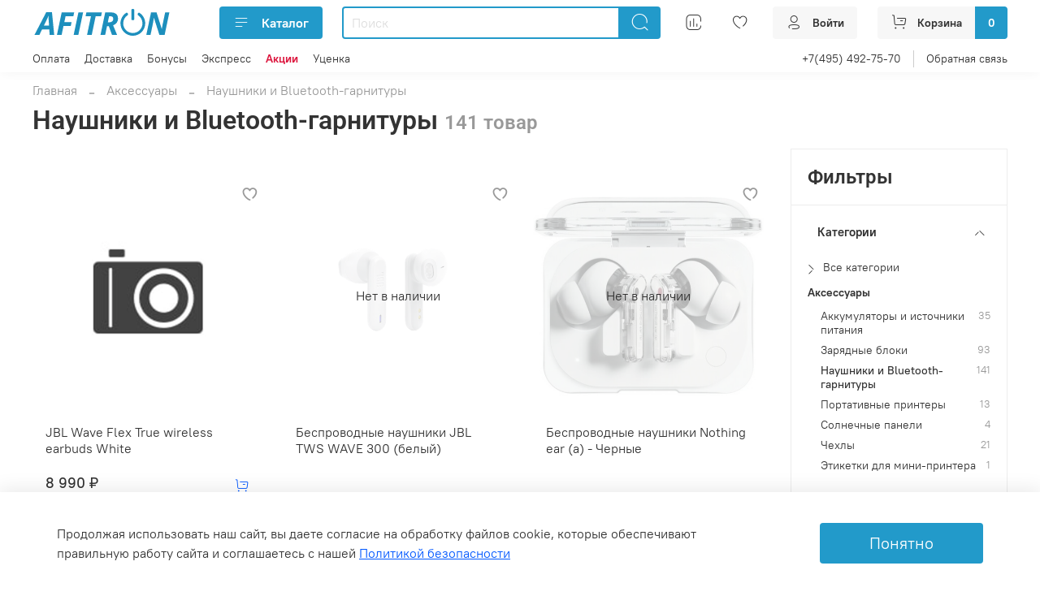

--- FILE ---
content_type: text/html; charset=utf-8
request_url: https://afitron.ru/collection/naushniki-i-bluetooth-garnitury
body_size: 82376
content:
<!DOCTYPE html>
<html
  style="
    --color-btn-bg:#229ACA;
--color-btn-bg-is-dark:true;
--bg:#ffffff;
--bg-is-dark:false;

--color-text: var(--color-text-dark);
--color-text-minor-shade: var(--color-text-dark-minor-shade);
--color-text-major-shade: var(--color-text-dark-major-shade);
--color-text-half-shade: var(--color-text-dark-half-shade);

--color-notice-warning-is-dark:false;
--color-notice-success-is-dark:false;
--color-notice-error-is-dark:false;
--color-notice-info-is-dark:false;
--color-form-controls-bg:var(--bg);
--color-form-controls-bg-disabled:var(--bg-minor-shade);
--color-form-controls-border-color:var(--bg-half-shade);
--color-form-controls-color:var(--color-text);
--is-editor:false;


  "
  >
  <head><meta data-config="{&quot;collection_products_count&quot;:141}" name="page-config" content="" /><meta data-config="{&quot;money_with_currency_format&quot;:{&quot;delimiter&quot;:&quot; &quot;,&quot;separator&quot;:&quot;.&quot;,&quot;format&quot;:&quot;%n %u&quot;,&quot;unit&quot;:&quot;₽&quot;,&quot;show_price_without_cents&quot;:1},&quot;currency_code&quot;:&quot;RUR&quot;,&quot;currency_iso_code&quot;:&quot;RUB&quot;,&quot;default_currency&quot;:{&quot;title&quot;:&quot;Российский рубль&quot;,&quot;code&quot;:&quot;RUR&quot;,&quot;rate&quot;:1.0,&quot;format_string&quot;:&quot;%n %u&quot;,&quot;unit&quot;:&quot;₽&quot;,&quot;price_separator&quot;:&quot;&quot;,&quot;is_default&quot;:true,&quot;price_delimiter&quot;:&quot;&quot;,&quot;show_price_with_delimiter&quot;:true,&quot;show_price_without_cents&quot;:true},&quot;facebook&quot;:{&quot;pixelActive&quot;:false,&quot;currency_code&quot;:&quot;RUB&quot;,&quot;use_variants&quot;:true},&quot;vk&quot;:{&quot;pixel_active&quot;:null,&quot;price_list_id&quot;:null},&quot;new_ya_metrika&quot;:true,&quot;ecommerce_data_container&quot;:&quot;dataLayer&quot;,&quot;common_js_version&quot;:null,&quot;vue_ui_version&quot;:null,&quot;feedback_captcha_enabled&quot;:null,&quot;account_id&quot;:960636,&quot;hide_items_out_of_stock&quot;:false,&quot;forbid_order_over_existing&quot;:true,&quot;minimum_items_price&quot;:200,&quot;enable_comparison&quot;:true,&quot;locale&quot;:&quot;ru&quot;,&quot;client_group&quot;:null,&quot;consent_to_personal_data&quot;:{&quot;active&quot;:false,&quot;obligatory&quot;:true,&quot;description&quot;:&quot;Настоящим подтверждаю, что я ознакомлен и согласен с условиями оферты и политики конфиденциальности.&quot;},&quot;recaptcha_key&quot;:&quot;6LfXhUEmAAAAAOGNQm5_a2Ach-HWlFKD3Sq7vfFj&quot;,&quot;recaptcha_key_v3&quot;:&quot;6LcZi0EmAAAAAPNov8uGBKSHCvBArp9oO15qAhXa&quot;,&quot;yandex_captcha_key&quot;:&quot;ysc1_ec1ApqrRlTZTXotpTnO8PmXe2ISPHxsd9MO3y0rye822b9d2&quot;,&quot;checkout_float_order_content_block&quot;:true,&quot;available_products_characteristics_ids&quot;:null,&quot;sber_id_app_id&quot;:&quot;5b5a3c11-72e5-4871-8649-4cdbab3ba9a4&quot;,&quot;theme_generation&quot;:4,&quot;quick_checkout_captcha_enabled&quot;:false,&quot;max_order_lines_count&quot;:500,&quot;sber_bnpl_min_amount&quot;:1000,&quot;sber_bnpl_max_amount&quot;:150000,&quot;counter_settings&quot;:{&quot;data_layer_name&quot;:&quot;dataLayer&quot;,&quot;new_counters_setup&quot;:true,&quot;add_to_cart_event&quot;:true,&quot;remove_from_cart_event&quot;:true,&quot;add_to_wishlist_event&quot;:true,&quot;purchase_event&quot;:true},&quot;site_setting&quot;:{&quot;show_cart_button&quot;:true,&quot;show_service_button&quot;:false,&quot;show_marketplace_button&quot;:false,&quot;show_quick_checkout_button&quot;:false},&quot;warehouses&quot;:[],&quot;captcha_type&quot;:&quot;yandex&quot;,&quot;human_readable_urls&quot;:false}" name="shop-config" content="" /><meta name='js-evnvironment' content='production' /><meta name='default-locale' content='ru' /><meta name='insales-redefined-api-methods' content="[]" /><script type="text/javascript" src="https://static.insales-cdn.com/assets/static-versioned/v3.72/static/libs/lodash/4.17.21/lodash.min.js"></script><script>dataLayer= []; dataLayer.push({
        event: 'view_item_list',
        ecommerce: {
          items: [{"item_name":"JBL Wave Flex True wireless earbuds White","item_id":"1421619457","item_price":"8990.00","items_list_id":"17589970","index":1},{"item_name":"Беспроводные наушники JBL TWS WAVE 300 (белый)","item_id":"440390949","item_price":"6490.00","items_list_id":"17589970","index":2},{"item_name":"Беспроводные наушники Nothing ear (a) - Черные","item_id":"440398379","item_price":"11990.00","items_list_id":"17589970","index":3},{"item_name":"Беспроводные наушники Xiaomi Buds 5 (серый)","item_id":"456344505","item_price":"9990.00","items_list_id":"17589970","index":4},{"item_name":"JBL Гарнитура проводная QUANTUM 100 Blue","item_id":"440389540","item_price":"3290.00","items_list_id":"17589970","index":5},{"item_name":"JBL Гарнитура проводная QUANTUM 100 White","item_id":"440390502","item_price":"3290.00","items_list_id":"17589970","index":6},{"item_name":"JBL Гарнитура проводная QUANTUM 100 Black","item_id":"440395191","item_price":"3290.00","items_list_id":"17589970","index":7},{"item_name":"Полноразмерные проводные наушники SONY MDR-ZX110AP, белый","item_id":"467172729","item_price":"1490.00","items_list_id":"17589970","index":8},{"item_name":"Беспроводные полноразмерные наушники SONY WH-CH520, бежевый","item_id":"467172737","item_price":"5090.00","items_list_id":"17589970","index":9},{"item_name":"Беспроводные полноразмерные наушники SONY WH-CH520, белый","item_id":"467172739","item_price":"5090.00","items_list_id":"17589970","index":10},{"item_name":"Беспроводные полноразмерные наушники SONY WH-CH520, черный","item_id":"467172742","item_price":"5290.00","items_list_id":"17589970","index":11},{"item_name":"Наушники SONY INZONE H3 проводные игровые. Цвет: белый","item_id":"467172747","item_price":"8690.00","items_list_id":"17589970","index":12}]
         }
      });</script>
        <!--InsalesCounter -->
        <script type="text/javascript">
        if (typeof(__id) == 'undefined') {
          var __id=960636;

          (function() {
            var ic = document.createElement('script'); ic.type = 'text/javascript'; ic.async = true;
            ic.src = '/javascripts/insales_counter.js?6';
            var s = document.getElementsByTagName('script')[0]; s.parentNode.insertBefore(ic, s);
          })();
        }
        </script>
        <!-- /InsalesCounter -->
      <!-- Google Tag Manager -->
      <script>(function(w,d,s,l,i){w[l]=w[l]||[];w[l].push({'gtm.start':
      new Date().getTime(),event:'gtm.js'});var f=d.getElementsByTagName(s)[0],
      j=d.createElement(s),dl=l!='dataLayer'?'&l='+l:'';j.async=true;j.src=
      'https://www.googletagmanager.com/gtm.js?id='+i+dl;f.parentNode.insertBefore(j,f);
      })(window,document,'script','dataLayer','GTM-K67V4NC');
      </script>
      <!-- End Google Tag Manager -->
    <script type="text/javascript">
      (function() {
        var fileref = document.createElement('script');
        fileref.setAttribute("type","text/javascript");
        fileref.setAttribute("src", 'https://search.insales-tech.ru/template.js?t=16330812-1742308471');
        document.getElementsByTagName("head")[0].appendChild(fileref);
      })();
    </script>

    <script type="text/javascript">
      (function() {
        window.va_suggestions = {"collections":[{"title":"\u041a\u0430\u0442\u0430\u043b\u043e\u0433","url":"\/collection\/all","recursive":true,"is_smart":false},{"title":"\u0411\u0440\u0435\u043d\u0434\u044b","url":"\/collection\/brendy"},{"title":"\u0421\u043c\u0430\u0440\u0442-\u0447\u0430\u0441\u044b","url":"\/collection\/smart-chasy"},{"title":"\u0424\u0438\u0442\u043d\u0435\u0441-\u0431\u0440\u0430\u0441\u043b\u0435\u0442\u044b","url":"\/collection\/fitnes-braslety"},{"title":"\u041a\u043e\u043c\u043f\u044c\u044e\u0442\u0435\u0440\u044b \u0438 \u043d\u043e\u0443\u0442\u0431\u0443\u043a\u0438","url":"\/collection\/kompyutery-i-noutbuki"},{"title":"\u041f\u043b\u0430\u043d\u0448\u0435\u0442\u044b","url":"\/collection\/planshety"},{"title":"\u0421\u043c\u0430\u0440\u0442\u0444\u043e\u043d\u044b","url":"\/collection\/smartfony"},{"title":"\u0410\u0432\u0442\u043e\u0442\u043e\u0432\u0430\u0440\u044b","url":"\/collection\/avtotovary"},{"title":"\u0411\u044b\u0442\u043e\u0432\u0430\u044f \u0442\u0435\u0445\u043d\u0438\u043a\u0430","url":"\/collection\/bytovaya-tehnika-2"},{"title":"\u0410\u0443\u0434\u0438\u043e- \u0438 \u0432\u0438\u0434\u0435\u043e\u0442\u0435\u0445\u043d\u0438\u043a\u0430","url":"\/collection\/audio-i-videotehnika"},{"title":"\u0410\u043a\u0441\u0435\u0441\u0441\u0443\u0430\u0440\u044b","url":"\/collection\/aksessuary"},{"title":"\u0421\u043f\u043e\u0440\u0442 \u0438 \u043e\u0442\u0434\u044b\u0445","url":"\/collection\/sport-i-otdyh"},{"title":"\u041e\u0444\u0438\u0441\u043d\u0430\u044f \u0442\u0435\u0445\u043d\u0438\u043a\u0430","url":"\/collection\/ofisnaya-tehnika"},{"title":"\u0422\u043e\u0432\u0430\u0440\u044b \u0434\u043b\u044f \u0432\u0437\u0440\u043e\u0441\u043b\u044b\u0445","url":"\/collection\/tovary-dlya-vzroslyh"},{"title":"\u0410\u043a\u043a\u0443\u043c\u0443\u043b\u044f\u0442\u043e\u0440\u044b \u0438 \u0438\u0441\u0442\u043e\u0447\u043d\u0438\u043a\u0438 \u043f\u0438\u0442\u0430\u043d\u0438\u044f","url":"\/collection\/vneshnie-akkumulyatory"},{"title":"\u0417\u0430\u0440\u044f\u0434\u043d\u044b\u0435 \u0431\u043b\u043e\u043a\u0438","url":"\/collection\/zaryadnye-bloki"},{"title":"\u041d\u0430\u0443\u0448\u043d\u0438\u043a\u0438 \u0438 Bluetooth-\u0433\u0430\u0440\u043d\u0438\u0442\u0443\u0440\u044b","url":"\/collection\/naushniki-i-bluetooth-garnitury"},{"title":"\u041f\u043e\u0440\u0442\u0430\u0442\u0438\u0432\u043d\u044b\u0435 \u043f\u0440\u0438\u043d\u0442\u0435\u0440\u044b","url":"\/collection\/portativnye-printery"},{"title":"\u0421\u043e\u043b\u043d\u0435\u0447\u043d\u044b\u0435 \u043f\u0430\u043d\u0435\u043b\u0438","url":"\/collection\/solnechnye-paneli"},{"title":"\u0427\u0435\u0445\u043b\u044b","url":"\/collection\/chehly"},{"title":"\u042d\u0442\u0438\u043a\u0435\u0442\u043a\u0438 \u0434\u043b\u044f \u043c\u0438\u043d\u0438-\u043f\u0440\u0438\u043d\u0442\u0435\u0440\u0430","url":"\/collection\/etiketki-dlya-mini-printera"},{"title":"\u0410\u0443\u0434\u0438\u043e\u043a\u043e\u043b\u043e\u043d\u043a\u0438","url":"\/collection\/audiokolonki"},{"title":"\u041f\u0440\u043e\u0435\u043a\u0442\u043e\u0440\u044b","url":"\/collection\/proektory"},{"title":"\u041c\u0435\u043b\u043a\u0430\u044f \u0431\u044b\u0442\u043e\u0432\u0430\u044f \u0442\u0435\u0445\u043d\u0438\u043a\u0430","url":"\/collection\/melkaya-bytovaya-tehnika"},{"title":"\u041f\u044b\u043b\u0435\u0441\u043e\u0441\u044b","url":"\/collection\/pylesosy"},{"title":"\u0423\u043c\u043d\u044b\u0435 \u043b\u0430\u043c\u043f\u044b","url":"\/collection\/umnye-lampy"},{"title":"\u0410\u044d\u0440\u043e\u0433\u0440\u0438\u043b\u0438","url":"\/collection\/aerogrili"},{"title":"\u042d\u043b\u0435\u043a\u0442\u0440\u0438\u0447\u0435\u0441\u043a\u0438\u0435 \u0437\u0443\u0431\u043d\u044b\u0435 \u0449\u0435\u0442\u043a\u0438","url":"\/collection\/elektricheskie-zubnye-schetki"},{"title":"\u0412\u0438\u0431\u0440\u0430\u0442\u043e\u0440\u044b","url":"\/collection\/vibratory"},{"title":"\u041c\u0430\u0441\u0442\u0443\u0440\u0431\u0430\u0442\u043e\u0440\u044b","url":"\/collection\/masturbatory"},{"title":"\u041f\u0440\u0438\u043d\u0442\u0435\u0440\u044b","url":"\/collection\/printery"},{"title":"\u041d\u043e\u0443\u0442\u0431\u0443\u043a\u0438","url":"\/collection\/noutbuki"},{"title":"\u041a\u043b\u0430\u0432\u0438\u0430\u0442\u0443\u0440\u044b","url":"\/collection\/klaviatury"},{"title":"\u0412\u0438\u0434\u0435\u043e\u043a\u0430\u0440\u0442\u044b","url":"\/collection\/videokarty"},{"title":"\u041c\u043e\u043d\u0438\u0442\u043e\u0440\u044b","url":"\/collection\/monitor"},{"title":"\u041c\u043e\u043d\u043e\u0431\u043b\u043e\u043a\u0438","url":"\/collection\/monobloki"},{"title":"\u041c\u0430\u0442\u0435\u0440\u0438\u043d\u0441\u043a\u0438\u0435 \u043f\u043b\u0430\u0442\u044b","url":"\/collection\/katalog-1"},{"title":"\u042d\u043b\u0435\u043a\u0442\u0440\u043e\u0441\u0430\u043c\u043e\u043a\u0430\u0442\u044b","url":"\/collection\/elektrosamokaty"},{"title":"Amazfit","url":"\/collection\/amazfit-2"},{"title":"Akko","url":"\/collection\/akko"},{"title":"ASUS","url":"\/collection\/asus"},{"title":"Black Shark","url":"\/collection\/black-shark"},{"title":"CHUWI","url":"\/collection\/chuwi"},{"title":"Dyson","url":"\/collection\/dyson"},{"title":"HONOR","url":"\/collection\/honor"},{"title":"HOTO","url":"\/collection\/hoto"},{"title":"HTC","url":"\/collection\/htc-3"},{"title":"JBL","url":"\/collection\/jbl"},{"title":"Lenovo","url":"\/collection\/lenovo"},{"title":"Leten","url":"\/collection\/leten"},{"title":"MAXSUN","url":"\/collection\/maxsun"},{"title":"Marshall","url":"\/collection\/marshall"},{"title":"NIIMBOT","url":"\/collection\/niimbot"},{"title":"Roborock","url":"\/collection\/roborock"},{"title":"Romoss","url":"\/collection\/romoss-2"},{"title":"Teclast","url":"\/collection\/teclast-2"}],"pages":[{"title":"\u041f\u043e\u043b\u044c\u0437\u043e\u0432\u0430\u0442\u0435\u043b\u044c\u0441\u043a\u043e\u0435 \u0441\u043e\u0433\u043b\u0430\u0448\u0435\u043d\u0438\u0435","url":"\/page\/agreement"},{"title":"\u041f\u043e\u043b\u0438\u0442\u0438\u043a\u0430 \u043a\u043e\u043d\u0444\u0438\u0434\u0435\u043d\u0446\u0438\u0430\u043b\u044c\u043d\u043e\u0441\u0442\u0438 \u0438 \u043e\u0444\u0435\u0440\u0442\u0430","url":"\/page\/oferta"},{"title":"\u0413\u043b\u0430\u0432\u043d\u0430\u044f \u0441\u0442\u0440\u0430\u043d\u0438\u0446\u0430","url":"\/page\/main"},{"title":"\u041f\u0440\u043e\u043c\u043e-\u043a\u043e\u0434 \u043d\u0430 \u043f\u0435\u0440\u0432\u044b\u0439 \u0437\u0430\u043a\u0430\u0437","url":"\/page\/promo-kod-na-pervyy-zakaz"},{"title":"\u0420\u0430\u0441\u0441\u0440\u043e\u0447\u043a\u0430 \u0438 \u043a\u0440\u0435\u0434\u0438\u0442 \u043e\u0442 \u0421\u0431\u0435\u0440\u0411\u0430\u043d\u043a\u0430","url":"\/page\/rassrochka-i-kredit"},{"title":"\u0414\u043e\u0441\u0442\u0430\u0432\u043a\u0430","url":"\/page\/delivery"},{"title":"\u0411\u043e\u043d\u0443\u0441\u043d\u0430\u044f \u043f\u0440\u043e\u0433\u0440\u0430\u043c\u043c\u0430 AFITRON","url":"\/page\/bonusnaya-programma"},{"title":"\u0423\u0441\u043b\u043e\u0432\u0438\u044f \u043e\u0431\u043c\u0435\u043d\u0430 \u0438 \u0432\u043e\u0437\u0432\u0440\u0430\u0442\u0430","url":"\/page\/exchange"},{"title":"\u041e\u043f\u043b\u0430\u0442\u0430","url":"\/page\/payment"},{"title":"\u042d\u043a\u0441\u043f\u0440\u0435\u0441\u0441 \u0434\u043e\u0441\u0442\u0430\u0432\u043a\u0430","url":"\/page\/ekspress-dostavka"},{"title":"\u041e \u043a\u043e\u043c\u043f\u0430\u043d\u0438\u0438","url":"\/page\/about-us"},{"title":"\u041e\u0431\u0440\u0430\u0442\u043d\u0430\u044f \u0441\u0432\u044f\u0437\u044c","url":"\/page\/feedback"},{"title":"\u041a\u043e\u043d\u0442\u0430\u043a\u0442\u044b","url":"\/page\/contacts"},{"title":"Niimbot \u0434\u0440\u0430\u0439\u0432\u0435\u0440 \u043f\u0435\u0447\u0430\u0442\u0438 PDF","url":"\/page\/niimbot-driver-pdf"},{"title":"\u041e\u043f\u0442\u043e\u0432\u044b\u0435 \u043f\u043e\u0441\u0442\u0430\u0432\u043a\u0438 Teclast","url":"\/page\/optovye-postavki-teclast"},{"title":"\u041e\u043f\u0442\u043e\u0432\u044b\u043c \u043f\u043e\u043a\u0443\u043f\u0430\u0442\u0435\u043b\u044f\u043c","url":"\/page\/b2b"},{"title":"\u041e\u043f\u0442\u043e\u0432\u044b\u0435 \u043f\u043e\u0441\u0442\u0430\u0432\u043a\u0438 Amazfit","url":"\/page\/optovye-postavki-amazfit"},{"title":"\u041e\u043f\u0442\u043e\u0432\u044b\u0435 \u043f\u043e\u0441\u0442\u0430\u0432\u043a\u0438 Akko","url":"\/page\/optovye-postavki-akko"},{"title":"\u041e\u043f\u0442\u043e\u0432\u044b\u0435 \u043f\u043e\u0441\u0442\u0430\u0432\u043a\u0438 Chuwi","url":"\/page\/optovye-postavki-chuwi"},{"title":"\u041e\u043f\u0442\u043e\u0432\u044b\u0435 \u043f\u043e\u0441\u0442\u0430\u0432\u043a\u0438 Romoss","url":"\/page\/optovye-postavki-romoss"},{"title":"\u041e\u043f\u0442\u043e\u0432\u044b\u0435 \u043f\u043e\u0441\u0442\u0430\u0432\u043a\u0438 Maxsun","url":"\/page\/optovye-postavki-maxsun"},{"title":"\u041e\u043f\u0442\u043e\u0432\u044b\u0435 \u043f\u043e\u0441\u0442\u0430\u0432\u043a\u0438 Roborock","url":"\/page\/optovye-postavki-roborock"},{"title":"\u041f\u043b\u0430\u0442\u0438 \u0447\u0430\u0441\u0442\u044f\u043c\u0438","url":"\/page\/sber-bnpl-info"}],"articles":[{"title":"\u0410\u043d\u043e\u043d\u0441 \u043c\u0430\u0442\u0435\u0440\u0438\u043d\u0441\u043a\u043e\u0439 \u043f\u043b\u0430\u0442\u044b \u0441\u0435\u0440\u0438\u0438 MAXSUN Z890","url":"\/blogs\/news\/anons-materinskoy-platy-serii-maxsun-z890","date":"2024-10-11T12:00:59.000+03:00","image":"https:\/\/static.insales-cdn.com\/images\/articles\/1\/2334\/7285022\/3V890-2700x1080px.jpg","tags":"MaxSun"},{"title":"\u041f\u0440\u0435\u0434\u0441\u0442\u0430\u0432\u043b\u0435\u043d\u044b \u0441\u043c\u0430\u0440\u0442-\u0447\u0430\u0441\u044b Amazfit T-Rex 3 \u0441 \u0443\u0432\u0435\u043b\u0438\u0447\u0435\u043d\u043d\u044b\u043c \u0434\u0438\u0441\u043f\u043b\u0435\u0435\u043c, \u0418\u0418 \u0438 \u0432\u043e\u0434\u043e\u043d\u0435\u043f\u0440\u043e\u043d\u0438\u0446\u0430\u0435\u043c\u043e\u0441\u0442\u044c\u044e \u0434\u043e 45 \u043c\u0435\u0442\u0440\u043e\u0432","url":"\/blogs\/news\/predstavleny-smart-chasy-amazfit-t-rex-3-s-uvelichennym-displeem-ii-i-vodonepronitsaemostyu-do-45-metrov","date":"2024-09-12T14:06:31.000+03:00","image":"https:\/\/static.insales-cdn.com\/images\/articles\/1\/97\/7258209\/collage_1725709464_lh_average.jpg","tags":"Amazfit"},{"title":"\u041f\u043b\u0430\u043d\u0448\u0435\u0442 2-\u0432-1 Chuwi Hi10 Max \u0441 \u043f\u0440\u043e\u0446\u0435\u0441\u0441\u043e\u0440\u043e\u043c Intel 12-\u0433\u043e \u043f\u043e\u043a\u043e\u043b\u0435\u043d\u0438\u044f, 3K-\u0434\u0438\u0441\u043f\u043b\u0435\u0435\u043c \u0438 Windows 11 \u0437\u0430\u043f\u0443\u0449\u0435\u043d \u0432 \u043f\u0440\u043e\u0434\u0430\u0436\u0443","url":"\/blogs\/news\/chuwi-hi10-max","date":"2024-07-23T21:02:28.000+03:00","image":"https:\/\/static.insales-cdn.com\/images\/articles\/1\/3684\/7212644\/Chuwi-hi10-Go-1.jpg","tags":"chuwi"},{"title":"\u041f\u0440\u0435\u0434\u0441\u0442\u0430\u0432\u043b\u0435\u043d \u043d\u043e\u0443\u0442\u0431\u0443\u043a Lenovo Xiaoxin Pro 16 2024 \u0441 Intel Core Ultra 5 125H \u0437\u0430 $850","url":"\/blogs\/news\/predstavlen-noutbuk-lenovo-xiaoxin-pro-16-2024-s-intel-core-ultra-5-125h-za-850","date":"2023-12-18T02:18:36.000+03:00","image":"https:\/\/static.insales-cdn.com\/images\/articles\/1\/1720\/6883000\/d8e7f32a36c411027971421953b497033bc1062f664e5962e05cbb81cb766e1f.png","tags":"\u043d\u043e\u0443\u0442\u0431\u0443\u043a\u0438#Lenovo"},{"title":"\u041f\u0440\u0435\u0434\u0441\u0442\u0430\u0432\u043b\u0435\u043d \u043d\u043e\u0432\u044b\u0439 \u043d\u043e\u0443\u0442\u0431\u0443\u043a ASUS Zenbook 14 OLED \u0441 \u043f\u0440\u043e\u0446\u0435\u0441\u0441\u043e\u0440\u0430\u043c\u0438 Intel Core Ultra","url":"\/blogs\/news\/predstavlen-novyy-noutbuk-asus-zenbook-14-oled-s-protsessorami-intel-core-ultra","date":"2023-12-15T03:03:30.000+03:00","image":"https:\/\/static.insales-cdn.com\/images\/articles\/1\/7870\/6880958\/ASUS_Zenbook_14_OLED_UX3405_14411.jpg","tags":"ASUS#\u043d\u043e\u0443\u0442\u0431\u0443\u043a\u0438"},{"title":"MaxSun \u0437\u0430\u043f\u0443\u0441\u043a\u0430\u0435\u0442 \u0432\u0438\u0434\u0435\u043e\u043a\u0430\u0440\u0442\u0443 GeForce RTX 4070 MGG \u0441 \u043f\u044f\u0442\u044c\u044e \u0432\u0435\u043d\u0442\u0438\u043b\u044f\u0442\u043e\u0440\u0430\u043c\u0438","url":"\/blogs\/news\/maxsun-zapuskaet-videokartu-geforce-rtx-4070-mgg-s-pyatyu-ventilyatorami","date":"2023-12-13T20:53:54.000+03:00","image":"https:\/\/static.insales-cdn.com\/images\/articles\/1\/6407\/6879495\/bf1f9b3075fbae42b6ed572e6cdfe18b8eafccb74f2f26d9f96fb30cab2a4bb6.jpg","tags":"MaxSun"},{"title":"Gigabyte \u043f\u043e\u043a\u0430\u0437\u0430\u043b\u0430 \u043c\u043e\u043d\u0438\u0442\u043e\u0440 AORUS C049DQ Curved QD-OLED \u2014 49-\u0434\u044e\u0439\u043c\u043e\u0432\u044b\u0439 \u0432\u043e\u0433\u043d\u0443\u0442\u044b\u0439 \u0433\u0438\u0433\u0430\u043d\u0442 \u0441 \u0418\u0418","url":"\/blogs\/news\/gigabyte-pokazala-monitor-aorus-c049dq-curved-qd-oled-49-dyuymovyy-vognutyy-gigant-s-ii","date":"2023-12-13T20:34:53.000+03:00","image":"https:\/\/static.insales-cdn.com\/images\/articles\/1\/6399\/6879487\/mwhJ2bKqHzUd.jpg","tags":"\u0418\u0418"},{"title":"\u041f\u0440\u0435\u0434\u0441\u0442\u0430\u0432\u043b\u0435\u043d \u043d\u0435\u043f\u0440\u0438\u043b\u0438\u0447\u043d\u043e \u0434\u0435\u0448\u0451\u0432\u044b\u0439 \u043f\u043b\u0430\u043d\u0448\u0435\u0442 Teclast T60 \u0441 12-\u0434\u044e\u0439\u043c\u043e\u0432\u044b\u043c \u0434\u0438\u0441\u043f\u043b\u0435\u0435\u043c \u0438 \u0430\u043a\u043a\u0443\u043c\u0443\u043b\u044f\u0442\u043e\u0440\u043e\u043c \u043d\u0430 8000 \u043c\u0410\u0447","url":"\/blogs\/news\/predstavlen-neprilichno-deshyovyy-planshet-teclast-t60-s-12-dyuymovym-displeem-i-akkumulyatorom-na-8000-mach","date":"2023-12-13T00:39:37.000+03:00","image":"https:\/\/static.insales-cdn.com\/images\/articles\/1\/5401\/6878489\/fit_711_530_false_crop_732_545_0_0_q90_814282_5dfda4184d3754f2f18ad82f8.webp","tags":"\u043f\u043b\u0430\u043d\u0448\u0435\u0442\u044b#Teclast"},{"title":"Amazfit GTR Mini \u0432\u043e \u0432\u0441\u0435\u0439 \u043a\u0440\u0430\u0441\u0435: \u043e\u0431\u0437\u043e\u0440 \u043c\u043e\u0434\u0435\u043b\u0438","url":"\/blogs\/news\/amazfit-gtr-mini-vo-vsej-krase-obzor-modeli","date":"2023-03-14T18:55:30.000+03:00","image":"https:\/\/static.insales-cdn.com\/images\/articles\/1\/7415\/4513015\/93_2x_ca6b84ca-c1cd-4590-8c86-85f4ecc7f41f.webp","tags":"Amazfit#\u0441\u043c\u0430\u0440\u0442-\u0447\u0430\u0441\u044b"},{"title":"Teclast P30S: \u0431\u044e\u0434\u0436\u0435\u0442\u043d\u044b\u0439 10-\u0434\u044e\u0439\u043c\u043e\u0432\u044b\u0439 \u043f\u043b\u0430\u043d\u0448\u0435\u0442 \u0441 Android 12 \u0438 \u043c\u0435\u0442\u0430\u043b\u043b\u0438\u0447\u0435\u0441\u043a\u0438\u043c \u043a\u043e\u0440\u043f\u0443\u0441\u043e\u043c","url":"\/blogs\/news\/teclast-p30s-byudzhetnyy-10-dyuymovyy-planshet-s-android-12-i-metallicheskim-korpusom","date":"2023-03-05T18:52:42.000+03:00","image":"https:\/\/static.insales-cdn.com\/images\/articles\/1\/4979\/4371315\/tec0-640x400.jpg","tags":"\u043f\u043b\u0430\u043d\u0448\u0435\u0442\u044b#Teclast"},{"title":"\u041e\u0431\u0437\u043e\u0440 Black Shark Lucifer T1 Wireless Earbuds - \u043d\u0430\u0443\u0448\u043d\u0438\u043a\u043e\u0432 \u0441 \u043f\u043e\u0434\u0441\u0432\u0435\u0442\u043a\u043e\u0439","url":"\/blogs\/news\/obzor-black-shark-lucifer-t1-wireless-earbuds-naushnikov-s-podsvetkoy","date":"2023-01-27T03:18:39.000+03:00","image":"https:\/\/static.insales-cdn.com\/images\/articles\/1\/5690\/4003386\/6412226127.webp","tags":"Black Shark#\u043d\u0430\u0443\u0448\u043d\u0438\u043a\u0438"},{"title":"Chuwi \u0437\u0430\u043f\u0443\u0441\u043a\u0430\u0435\u0442 Hipad XPRO, \u043b\u0443\u0447\u0448\u0438\u0439 \u0431\u044e\u0434\u0436\u0435\u0442\u043d\u044b\u0439 \u043f\u043b\u0430\u043d\u0448\u0435\u0442 \u0437\u0430 150 \u0434\u043e\u043b\u043b\u0430\u0440\u043e\u0432","url":"\/blogs\/news\/chuwi-zapuskaet-hipad-xpro-luchshiy-byudzhetnyy-planshet-za-150-dollarov","date":"2023-01-20T20:24:19.000+03:00","image":"https:\/\/static.insales-cdn.com\/images\/articles\/1\/690\/3941042\/a1d4926040334ab36eb62e39aed58eea.webp","tags":"chuwi#\u043f\u043b\u0430\u043d\u0448\u0435\u0442\u044b"},{"title":"\u041f\u0440\u0435\u0437\u0435\u043d\u0442\u0430\u0446\u0438\u044f Xiaomi","url":"\/blogs\/news\/prezentatsiya-xiaomi","date":"2022-07-08T18:29:04.000+03:00","image":"https:\/\/static.insales-cdn.com\/images\/articles\/1\/2798\/2001646\/prezentacziya-xiaomi-1.webp","tags":"Xiaomi"},{"title":"\u041f\u043b\u0430\u043d\u0448\u0435\u0442 HTC A100 \u0441 \u0447\u0438\u043f\u0441\u0435\u0442\u043e\u043c UNISOC Tiger T618","url":"\/blogs\/news\/planshet-htc-a100-s-chipsetom-unisoc-tiger-t618","date":"2021-10-01T18:46:45.000+03:00","image":"https:\/\/static.insales-cdn.com\/images\/articles\/1\/7619\/1539523\/HTC-A100-Render-1-768x544.jpg","tags":"HTC#\u043f\u043b\u0430\u043d\u0448\u0435\u0442\u044b"},{"title":"AKKO \u043f\u043e-\u0440\u0443\u0441\u0441\u043a\u0438","url":"\/blogs\/news\/akko-po-russki","date":"2021-09-11T18:11:41.000+03:00","image":"https:\/\/static.insales-cdn.com\/images\/articles\/1\/1483\/1517003\/\u9713\u8679Neon_Cherry__3_.jpg","tags":"AKKO#\u043a\u043b\u0430\u0432\u0438\u0430\u0442\u0443\u0440\u044b"},{"title":"\u0410\u043d\u043e\u043d\u0441 \u0441\u043c\u0430\u0440\u0442-\u0447\u0430\u0441\u043e\u0432 Amazfit GTR 3 \u0438 GTS 3","url":"\/blogs\/news\/anons-smart-chasov-amazfit-gtr-3-i-gts-3","date":"2021-09-10T18:25:41.000+03:00","image":"https:\/\/static.insales-cdn.com\/images\/articles\/1\/890\/1516410\/Amazfit_GTR_3_and_GTS_3.jpg","tags":"Amazfit#\u0441\u043c\u0430\u0440\u0442-\u0447\u0430\u0441\u044b"},{"title":"\u041e\u0431\u0437\u043e\u0440 \u0441\u043c\u0430\u0440\u0442-\u0447\u0430\u0441\u043e\u0432 Amazfit T-Rex Pro","url":"\/blogs\/news\/obzor-smart-chasov-amazfit-t-rex-pro","date":"2021-03-12T18:11:24.000+03:00","image":"https:\/\/static.insales-cdn.com\/images\/articles\/1\/5637\/1291781\/Amazfit_T-Rex_Pro__2_.jpg","tags":"Amazfit#Black Shark#\u0441\u043c\u0430\u0440\u0442-\u0447\u0430\u0441\u044b"},{"title":"\u0427\u0435\u043c \u043e\u0442\u043b\u0438\u0447\u0430\u0435\u0442\u0441\u044f \u0441\u043c\u0430\u0440\u0442\u0444\u043e\u043d HTC Wildfire E Lite \u043e\u0442 Wildfire E?","url":"\/blogs\/news\/chem-otlichaetsya-smartfon-htc-wildfire-e-lite-ot-wildfire-e","date":"2021-02-05T12:11:42.000+03:00","image":"https:\/\/static.insales-cdn.com\/images\/articles\/1\/2430\/1255806\/E_lite-V1-3D_Renderings_back.png","tags":"HTC#\u0441\u043c\u0430\u0440\u0442\u0444\u043e\u043d\u044b"},{"title":"Wildfire E3 - \u043d\u043e\u0432\u0438\u043d\u043a\u0430 \u043e\u0442 \u043a\u043e\u043c\u043f\u0430\u043d\u0438\u0438 HTC","url":"\/blogs\/news\/wildfire-e3-novinka-ot-kompanii-htc","date":"2021-01-27T23:49:55.000+03:00","image":"https:\/\/static.insales-cdn.com\/images\/articles\/1\/2957\/1248141\/HTC-Wildfire_E3-3D\u6e32\u67d3-\u84dd\u8272-\u7ec4\u5408-V2.jpg","tags":"HTC#\u0441\u043c\u0430\u0440\u0442\u0444\u043e\u043d\u044b"},{"title":"\u0414\u0430\u0440\u0438\u0442\u0435 8% \u0432 \u043f\u043e\u0434\u0430\u0440\u043e\u043a \u043b\u044e\u0431\u0438\u043c\u044b\u043c!","url":"\/blogs\/aktsii\/skidki-po-kuponu-k-8-marta","date":"2023-02-07T17:12:01.000+03:00","image":"https:\/\/static.insales-cdn.com\/images\/articles\/1\/4946\/4117330\/slider_1152___742__1_.png","tags":""},{"title":"\u0421\u043a\u0438\u0434\u043a\u0430 14% \u043d\u0430 \u0434\u0435\u043d\u044c \u0432\u043b\u044e\u0431\u043b\u0451\u043d\u043d\u044b\u0445","url":"\/blogs\/aktsii\/skidka-14-na-den-vlyublyonnyh","date":"2023-02-02T17:36:18.000+03:00","image":"https:\/\/static.insales-cdn.com\/images\/articles\/1\/5154\/4068386\/a1579c41c4c0e5413c9160e89fb7767b.webp","tags":""},{"title":"\u0421\u043a\u0438\u0434\u043a\u0430 \u043f\u0440\u0438 \u043e\u043f\u043b\u0430\u0442\u0435 \u0447\u0435\u0440\u0435\u0437 \u0421\u0411\u041f","url":"\/blogs\/aktsii\/skidka-pri-oplate-cherez-sbp","date":"2023-07-04T15:27:10.000+03:00","image":"https:\/\/static.insales-cdn.com\/images\/articles\/1\/4141\/5943341\/350kh350-Sbp2.jpg","tags":""}],"relevant":[{"title":"\u0434\u0440\u0430\u0439\u0432\u0435\u0440 Niimbot","url":"https:\/\/afitron.ru\/page\/niimbot-driver-pdf"}],"products":[]}
      })();
    </script>
<meta name="YandexRef" content="3e5abkfxcjq93t6c">
    <!-- meta -->
<meta charset="UTF-8" />


<title>Наушники и Bluetooth-гарнитуры – купить по выгодной цене | AFITRON.RU</title><meta name="description" content="Наушники и Bluetooth-гарнитуры в широком ассортименте.
Купить по выгодной цене в интернет-магазине AFITRON.RU
Официальная гарантия и быстрая доставка СДЭК. 
Товаров в каталоге: 141.
">

<meta data-config="{&quot;static-versioned&quot;: &quot;1.38&quot;}" name="theme-meta-data" content="">
<meta name="robots" content="index,follow" />
<meta http-equiv="X-UA-Compatible" content="IE=edge,chrome=1" />
<meta name="viewport" content="width=device-width, initial-scale=1.0" />
<meta name="SKYPE_TOOLBAR" content="SKYPE_TOOLBAR_PARSER_COMPATIBLE" />
<meta name="format-detection" content="telephone=no">
<meta name="google-site-verification" content="7-mPuRbzf56UWLvmmxHjf9iZchhfFCFD6hsa5Nrmeiw" />

<!-- canonical url--><link rel="canonical" href="https://afitron.ru/collection/naushniki-i-bluetooth-garnitury"/>

<!-- rss feed-->
  
    <meta property="og:title" content="Наушники и Bluetooth-гарнитуры">
  
  
  <meta property="og:type" content="website">
  <meta property="og:url" content="https://afitron.ru/collection/naushniki-i-bluetooth-garnitury">




<!-- icons-->
<link rel="icon" type="image/png" sizes="16x16" href="https://static.insales-cdn.com/assets/1/5249/3683457/1758187507/favicon.png" /><style media="screen">
  @supports (content-visibility: hidden) {
    body:not(.settings_loaded) {
      content-visibility: hidden;
    }
  }
  @supports not (content-visibility: hidden) {
    body:not(.settings_loaded) {
      visibility: hidden;
    }
  }
</style>

    <style>
      h1.heading {
        font-size: 2rem;
      }
    </style>
  </head>
  <body data-multi-lang="false" data-theme-template="collection" data-sidebar-type="normal" data-sidebar-position="right">
    <div class="preloader">
      <div class="lds-ellipsis"><div></div><div></div><div></div><div></div></div>
    </div>
    <noscript>
<div class="njs-alert-overlay">
  <div class="njs-alert-wrapper">
    <div class="njs-alert">
      <p></p>
    </div>
  </div>
</div>
</noscript>

    <div class="page_layout page_layout_normal_right page_layout_section_top">
      <header>
      
        <div
  class="layout widget-type_widget_v4_header_6_0e6500cb9fdf995aeb545a0f42f74e8b"
  style="--logo-img:'https://static.insales-cdn.com/files/1/2714/27495066/original/logo-simple-new_2.svg'; --logo-max-width:180px; --hide-menu-photo:true; --hide-search:false; --hide-language:true; --hide-compare:false; --hide-personal:false; --hide-favorite:false; --menu-grid-list-min-width:190px; --menu-grid-list-row-gap:3rem; --menu-grid-list-column-gap:3rem; --subcollections-items-limit:4; --menu-img-ratio:1; --live-search:true; --header-wide-bg:true; --header-top-pt:0.5vw; --header-top-pb:0.5vw; --header-main-pt:0.5vw; --header-main-pb:0.5vw; --header-wide-content:false; --hide-desktop:false; --hide-mobile:false;"
  data-widget-drop-item-id="47817173"
  
  >
  <div class="layout__content">
    




<div class="header header_no-languages">
  <div class="header__mobile-head">
    <div class="header__mobile-head-content">
      <button type="button" class="button button_size-l header__hide-mobile-menu-btn js-hide-mobile-menu">
          <span class="icon icon-times"></span>
      </button>

      
    </div>
  </div>

  <div class="header__content">
    <div class="header-part-main">
      <div class="header-part-main__inner">
        <div class="header__area-logo ">
          
  
    
    
    
    
      <a href=" / " class="header__logo">
        <img src="https://static.insales-cdn.com/files/1/2714/27495066/original/logo-simple-new_2.svg" alt="AFITRON.RU" title="AFITRON.RU" />
      </a>
    
  

        </div>

        <div class="header__area-catalog">
          <button type="button" class="button button_size-m header__show-collection-btn js-show-header-collections">
            <span class="icon icon-bars _show"></span>
            <span class="icon icon-times _hide"></span>
            Каталог
          </button>
        </div>

        <div class="header__area-search">
          <div class="header__search">
            <form action="/search" method="get" class="header__search-form">
              <input type="text" autocomplete="off" class="form-control form-control_size-m header__search-field" name="q" value="" placeholder="Поиск"  data-search-field />
              <button type="submit" class="button button_size-m header__search-btn">
                <span class="icon icon-search"></span>
              </button>
              <input type="hidden" name="lang" value="ru">
              <div class="header__search__results" data-search-result></div>
              <article class="search-suggestions" style="display: none;"></article>
            </form>
            <button type="button" class="button button_size-m header__search-mobile-btn js-show-mobile-search">
                <span class="icon icon-search _show"></span>
              <span class="icon icon-times _hide"></span>
              </button>
            </div>
        </div>


        <div class="header__area-controls">
          
          
            <a href="/compares" class="header__control-btn header__compare" data-compare-counter-btn>
              <span class="icon icon-compare">
                <span class="header__control-bage compare-empty" data-compare-counter></span>
              </span>
            </a>
          
          

          
            <a href="/favorites" class="header__control-btn header__favorite">
              <span class="icon icon-favorites">
                <span class="header__control-bage favorites-empty" data-ui-favorites-counter></span>
              </span>
            </a>
          

          
            <a href="/client_account/orders" class="button button_size-m header__control-btn header__cabinet">
              <span class="icon icon-user"></span>
              <span class="header__control-text" > Войти </span>
            </a>
          

          <a href="/cart_items" class="button button_size-m header__control-btn header__cart">
            <span class="icon icon-cart">
            </span>
            <span class="header__control-text" >Корзина</span>
            <span class="header__control-bage-cart" data-cart-positions-count></span>
          </a>
        </div>


        
        

        

        <div class="header__collections">
          <div class="header__collections-content">
            <div class="header__collections-head">Каталог</div>

            
            <ul class="grid-list header__collections-menu" data-navigation data-subcollections-items-limit=4>
              
              
                

                <li class="header__collections-item is-level-1" data-navigation-item>
                  

                  <div class="header__collections-controls">
                    <a href="/collection/brendy" class="header__collections-link" data-navigation-link="/collection/brendy" >
                      Бренды
                    </a>

                    
                      <button class="header__collections-show-submenu-btn js-show-mobile-submenu" type="button">
                        <span class="icon icon-angle-down"></span>
                      </button>
                    
                  </div>

                  
                    <ul class="header__collections-submenu" data-navigation-submenu>
                      
                        <li class="header__collections-item " data-navigation-item>
                          <div class="header__collections-controls">
                            <a href="/collection/amazfit-2" class="header__collections-link" data-navigation-link="/collection/amazfit-2" >
                              Amazfit
                            </a>
                          </div>
                        </li>
                      
                        <li class="header__collections-item " data-navigation-item>
                          <div class="header__collections-controls">
                            <a href="/collection/akko" class="header__collections-link" data-navigation-link="/collection/akko" >
                              Akko
                            </a>
                          </div>
                        </li>
                      
                        <li class="header__collections-item " data-navigation-item>
                          <div class="header__collections-controls">
                            <a href="/collection/asus" class="header__collections-link" data-navigation-link="/collection/asus" >
                              ASUS
                            </a>
                          </div>
                        </li>
                      
                        <li class="header__collections-item " data-navigation-item>
                          <div class="header__collections-controls">
                            <a href="/collection/black-shark" class="header__collections-link" data-navigation-link="/collection/black-shark" >
                              Black Shark
                            </a>
                          </div>
                        </li>
                      
                        <li class="header__collections-item is-hide" data-navigation-item>
                          <div class="header__collections-controls">
                            <a href="/collection/chuwi" class="header__collections-link" data-navigation-link="/collection/chuwi" >
                              CHUWI
                            </a>
                          </div>
                        </li>
                      
                        <li class="header__collections-item is-hide" data-navigation-item>
                          <div class="header__collections-controls">
                            <a href="/collection/dyson" class="header__collections-link" data-navigation-link="/collection/dyson" >
                              Dyson
                            </a>
                          </div>
                        </li>
                      
                        <li class="header__collections-item is-hide" data-navigation-item>
                          <div class="header__collections-controls">
                            <a href="/collection/honor" class="header__collections-link" data-navigation-link="/collection/honor" >
                              HONOR
                            </a>
                          </div>
                        </li>
                      
                        <li class="header__collections-item is-hide" data-navigation-item>
                          <div class="header__collections-controls">
                            <a href="/collection/hoto" class="header__collections-link" data-navigation-link="/collection/hoto" >
                              HOTO
                            </a>
                          </div>
                        </li>
                      
                        <li class="header__collections-item is-hide" data-navigation-item>
                          <div class="header__collections-controls">
                            <a href="/collection/htc-3" class="header__collections-link" data-navigation-link="/collection/htc-3" >
                              HTC
                            </a>
                          </div>
                        </li>
                      
                        <li class="header__collections-item is-hide" data-navigation-item>
                          <div class="header__collections-controls">
                            <a href="/collection/jbl" class="header__collections-link" data-navigation-link="/collection/jbl" >
                              JBL
                            </a>
                          </div>
                        </li>
                      
                        <li class="header__collections-item is-hide" data-navigation-item>
                          <div class="header__collections-controls">
                            <a href="/collection/lenovo" class="header__collections-link" data-navigation-link="/collection/lenovo" >
                              Lenovo
                            </a>
                          </div>
                        </li>
                      
                        <li class="header__collections-item is-hide" data-navigation-item>
                          <div class="header__collections-controls">
                            <a href="/collection/leten" class="header__collections-link" data-navigation-link="/collection/leten" >
                              Leten
                            </a>
                          </div>
                        </li>
                      
                        <li class="header__collections-item is-hide" data-navigation-item>
                          <div class="header__collections-controls">
                            <a href="/collection/maxsun" class="header__collections-link" data-navigation-link="/collection/maxsun" >
                              MAXSUN
                            </a>
                          </div>
                        </li>
                      
                        <li class="header__collections-item is-hide" data-navigation-item>
                          <div class="header__collections-controls">
                            <a href="/collection/marshall" class="header__collections-link" data-navigation-link="/collection/marshall" >
                              Marshall
                            </a>
                          </div>
                        </li>
                      
                        <li class="header__collections-item is-hide" data-navigation-item>
                          <div class="header__collections-controls">
                            <a href="/collection/niimbot" class="header__collections-link" data-navigation-link="/collection/niimbot" >
                              NIIMBOT
                            </a>
                          </div>
                        </li>
                      
                        <li class="header__collections-item is-hide" data-navigation-item>
                          <div class="header__collections-controls">
                            <a href="/collection/roborock" class="header__collections-link" data-navigation-link="/collection/roborock" >
                              Roborock
                            </a>
                          </div>
                        </li>
                      
                        <li class="header__collections-item is-hide" data-navigation-item>
                          <div class="header__collections-controls">
                            <a href="/collection/romoss-2" class="header__collections-link" data-navigation-link="/collection/romoss-2" >
                              Romoss
                            </a>
                          </div>
                        </li>
                      
                        <li class="header__collections-item is-hide" data-navigation-item>
                          <div class="header__collections-controls">
                            <a href="/collection/teclast-2" class="header__collections-link" data-navigation-link="/collection/teclast-2" >
                              Teclast
                            </a>
                          </div>
                        </li>
                      
                    </ul>
                    <div class="header__collections-show-more is-show">
                      <span class="button-link header__collections-show-more-link js-show-more-subcollections">
                        <span class="header__collections-show-more-text-show">Показать все</span>
                        <span class="header__collections-show-more-text-hide">Скрыть</span>
                        <span class="icon icon-angle-down"></span>
                      </span>
                    </div>
                  
                </li>
              
                

                <li class="header__collections-item is-level-1" data-navigation-item>
                  

                  <div class="header__collections-controls">
                    <a href="/collection/smart-chasy" class="header__collections-link" data-navigation-link="/collection/smart-chasy" >
                      Смарт-часы
                    </a>

                    
                  </div>

                  
                </li>
              
                

                <li class="header__collections-item is-level-1" data-navigation-item>
                  

                  <div class="header__collections-controls">
                    <a href="/collection/fitnes-braslety" class="header__collections-link" data-navigation-link="/collection/fitnes-braslety" >
                      Фитнес-браслеты
                    </a>

                    
                  </div>

                  
                </li>
              
                

                <li class="header__collections-item is-level-1" data-navigation-item>
                  

                  <div class="header__collections-controls">
                    <a href="/collection/kompyutery-i-noutbuki" class="header__collections-link" data-navigation-link="/collection/kompyutery-i-noutbuki" >
                      Компьютеры и ноутбуки
                    </a>

                    
                      <button class="header__collections-show-submenu-btn js-show-mobile-submenu" type="button">
                        <span class="icon icon-angle-down"></span>
                      </button>
                    
                  </div>

                  
                    <ul class="header__collections-submenu" data-navigation-submenu>
                      
                        <li class="header__collections-item " data-navigation-item>
                          <div class="header__collections-controls">
                            <a href="/collection/noutbuki" class="header__collections-link" data-navigation-link="/collection/noutbuki" >
                              Ноутбуки
                            </a>
                          </div>
                        </li>
                      
                        <li class="header__collections-item " data-navigation-item>
                          <div class="header__collections-controls">
                            <a href="/collection/klaviatury" class="header__collections-link" data-navigation-link="/collection/klaviatury" >
                              Клавиатуры
                            </a>
                          </div>
                        </li>
                      
                        <li class="header__collections-item " data-navigation-item>
                          <div class="header__collections-controls">
                            <a href="/collection/videokarty" class="header__collections-link" data-navigation-link="/collection/videokarty" >
                              Видеокарты
                            </a>
                          </div>
                        </li>
                      
                        <li class="header__collections-item " data-navigation-item>
                          <div class="header__collections-controls">
                            <a href="/collection/monitor" class="header__collections-link" data-navigation-link="/collection/monitor" >
                              Мониторы
                            </a>
                          </div>
                        </li>
                      
                        <li class="header__collections-item is-hide" data-navigation-item>
                          <div class="header__collections-controls">
                            <a href="/collection/monobloki" class="header__collections-link" data-navigation-link="/collection/monobloki" >
                              Моноблоки
                            </a>
                          </div>
                        </li>
                      
                        <li class="header__collections-item is-hide" data-navigation-item>
                          <div class="header__collections-controls">
                            <a href="/collection/katalog-1" class="header__collections-link" data-navigation-link="/collection/katalog-1" >
                              Материнские платы
                            </a>
                          </div>
                        </li>
                      
                    </ul>
                    <div class="header__collections-show-more is-show">
                      <span class="button-link header__collections-show-more-link js-show-more-subcollections">
                        <span class="header__collections-show-more-text-show">Показать все</span>
                        <span class="header__collections-show-more-text-hide">Скрыть</span>
                        <span class="icon icon-angle-down"></span>
                      </span>
                    </div>
                  
                </li>
              
                

                <li class="header__collections-item is-level-1" data-navigation-item>
                  

                  <div class="header__collections-controls">
                    <a href="/collection/planshety" class="header__collections-link" data-navigation-link="/collection/planshety" >
                      Планшеты
                    </a>

                    
                  </div>

                  
                </li>
              
                

                <li class="header__collections-item is-level-1" data-navigation-item>
                  

                  <div class="header__collections-controls">
                    <a href="/collection/smartfony" class="header__collections-link" data-navigation-link="/collection/smartfony" >
                      Смартфоны
                    </a>

                    
                  </div>

                  
                </li>
              
                

                <li class="header__collections-item is-level-1" data-navigation-item>
                  

                  <div class="header__collections-controls">
                    <a href="/collection/avtotovary" class="header__collections-link" data-navigation-link="/collection/avtotovary" >
                      Автотовары
                    </a>

                    
                  </div>

                  
                </li>
              
                

                <li class="header__collections-item is-level-1" data-navigation-item>
                  

                  <div class="header__collections-controls">
                    <a href="/collection/bytovaya-tehnika-2" class="header__collections-link" data-navigation-link="/collection/bytovaya-tehnika-2" >
                      Бытовая техника
                    </a>

                    
                      <button class="header__collections-show-submenu-btn js-show-mobile-submenu" type="button">
                        <span class="icon icon-angle-down"></span>
                      </button>
                    
                  </div>

                  
                    <ul class="header__collections-submenu" data-navigation-submenu>
                      
                        <li class="header__collections-item " data-navigation-item>
                          <div class="header__collections-controls">
                            <a href="/collection/melkaya-bytovaya-tehnika" class="header__collections-link" data-navigation-link="/collection/melkaya-bytovaya-tehnika" >
                              Мелкая бытовая техника
                            </a>
                          </div>
                        </li>
                      
                        <li class="header__collections-item " data-navigation-item>
                          <div class="header__collections-controls">
                            <a href="/collection/pylesosy" class="header__collections-link" data-navigation-link="/collection/pylesosy" >
                              Пылесосы
                            </a>
                          </div>
                        </li>
                      
                        <li class="header__collections-item " data-navigation-item>
                          <div class="header__collections-controls">
                            <a href="/collection/umnye-lampy" class="header__collections-link" data-navigation-link="/collection/umnye-lampy" >
                              Умные лампы
                            </a>
                          </div>
                        </li>
                      
                        <li class="header__collections-item " data-navigation-item>
                          <div class="header__collections-controls">
                            <a href="/collection/aerogrili" class="header__collections-link" data-navigation-link="/collection/aerogrili" >
                              Аэрогрили
                            </a>
                          </div>
                        </li>
                      
                    </ul>
                    <div class="header__collections-show-more ">
                      <span class="button-link header__collections-show-more-link js-show-more-subcollections">
                        <span class="header__collections-show-more-text-show">Показать все</span>
                        <span class="header__collections-show-more-text-hide">Скрыть</span>
                        <span class="icon icon-angle-down"></span>
                      </span>
                    </div>
                  
                </li>
              
                

                <li class="header__collections-item is-level-1" data-navigation-item>
                  

                  <div class="header__collections-controls">
                    <a href="/collection/audio-i-videotehnika" class="header__collections-link" data-navigation-link="/collection/audio-i-videotehnika" >
                      Аудио- и видеотехника
                    </a>

                    
                      <button class="header__collections-show-submenu-btn js-show-mobile-submenu" type="button">
                        <span class="icon icon-angle-down"></span>
                      </button>
                    
                  </div>

                  
                    <ul class="header__collections-submenu" data-navigation-submenu>
                      
                        <li class="header__collections-item " data-navigation-item>
                          <div class="header__collections-controls">
                            <a href="/collection/audiokolonki" class="header__collections-link" data-navigation-link="/collection/audiokolonki" >
                              Аудиоколонки
                            </a>
                          </div>
                        </li>
                      
                        <li class="header__collections-item " data-navigation-item>
                          <div class="header__collections-controls">
                            <a href="/collection/proektory" class="header__collections-link" data-navigation-link="/collection/proektory" >
                              Проекторы
                            </a>
                          </div>
                        </li>
                      
                    </ul>
                    <div class="header__collections-show-more ">
                      <span class="button-link header__collections-show-more-link js-show-more-subcollections">
                        <span class="header__collections-show-more-text-show">Показать все</span>
                        <span class="header__collections-show-more-text-hide">Скрыть</span>
                        <span class="icon icon-angle-down"></span>
                      </span>
                    </div>
                  
                </li>
              
                

                <li class="header__collections-item is-level-1" data-navigation-item>
                  

                  <div class="header__collections-controls">
                    <a href="/collection/aksessuary" class="header__collections-link" data-navigation-link="/collection/aksessuary" >
                      Аксессуары
                    </a>

                    
                      <button class="header__collections-show-submenu-btn js-show-mobile-submenu" type="button">
                        <span class="icon icon-angle-down"></span>
                      </button>
                    
                  </div>

                  
                    <ul class="header__collections-submenu" data-navigation-submenu>
                      
                        <li class="header__collections-item " data-navigation-item>
                          <div class="header__collections-controls">
                            <a href="/collection/vneshnie-akkumulyatory" class="header__collections-link" data-navigation-link="/collection/vneshnie-akkumulyatory" >
                              Аккумуляторы и источники питания
                            </a>
                          </div>
                        </li>
                      
                        <li class="header__collections-item " data-navigation-item>
                          <div class="header__collections-controls">
                            <a href="/collection/zaryadnye-bloki" class="header__collections-link" data-navigation-link="/collection/zaryadnye-bloki" >
                              Зарядные блоки
                            </a>
                          </div>
                        </li>
                      
                        <li class="header__collections-item " data-navigation-item>
                          <div class="header__collections-controls">
                            <a href="/collection/naushniki-i-bluetooth-garnitury" class="header__collections-link" data-navigation-link="/collection/naushniki-i-bluetooth-garnitury" >
                              Наушники и Bluetooth-гарнитуры
                            </a>
                          </div>
                        </li>
                      
                        <li class="header__collections-item " data-navigation-item>
                          <div class="header__collections-controls">
                            <a href="/collection/portativnye-printery" class="header__collections-link" data-navigation-link="/collection/portativnye-printery" >
                              Портативные принтеры
                            </a>
                          </div>
                        </li>
                      
                        <li class="header__collections-item is-hide" data-navigation-item>
                          <div class="header__collections-controls">
                            <a href="/collection/solnechnye-paneli" class="header__collections-link" data-navigation-link="/collection/solnechnye-paneli" >
                              Солнечные панели
                            </a>
                          </div>
                        </li>
                      
                        <li class="header__collections-item is-hide" data-navigation-item>
                          <div class="header__collections-controls">
                            <a href="/collection/chehly" class="header__collections-link" data-navigation-link="/collection/chehly" >
                              Чехлы
                            </a>
                          </div>
                        </li>
                      
                        <li class="header__collections-item is-hide" data-navigation-item>
                          <div class="header__collections-controls">
                            <a href="/collection/etiketki-dlya-mini-printera" class="header__collections-link" data-navigation-link="/collection/etiketki-dlya-mini-printera" >
                              Этикетки для мини-принтера
                            </a>
                          </div>
                        </li>
                      
                    </ul>
                    <div class="header__collections-show-more is-show">
                      <span class="button-link header__collections-show-more-link js-show-more-subcollections">
                        <span class="header__collections-show-more-text-show">Показать все</span>
                        <span class="header__collections-show-more-text-hide">Скрыть</span>
                        <span class="icon icon-angle-down"></span>
                      </span>
                    </div>
                  
                </li>
              
                

                <li class="header__collections-item is-level-1" data-navigation-item>
                  

                  <div class="header__collections-controls">
                    <a href="/collection/sport-i-otdyh" class="header__collections-link" data-navigation-link="/collection/sport-i-otdyh" >
                      Спорт и отдых
                    </a>

                    
                      <button class="header__collections-show-submenu-btn js-show-mobile-submenu" type="button">
                        <span class="icon icon-angle-down"></span>
                      </button>
                    
                  </div>

                  
                    <ul class="header__collections-submenu" data-navigation-submenu>
                      
                        <li class="header__collections-item " data-navigation-item>
                          <div class="header__collections-controls">
                            <a href="/collection/elektrosamokaty" class="header__collections-link" data-navigation-link="/collection/elektrosamokaty" >
                              Электросамокаты
                            </a>
                          </div>
                        </li>
                      
                    </ul>
                    <div class="header__collections-show-more ">
                      <span class="button-link header__collections-show-more-link js-show-more-subcollections">
                        <span class="header__collections-show-more-text-show">Показать все</span>
                        <span class="header__collections-show-more-text-hide">Скрыть</span>
                        <span class="icon icon-angle-down"></span>
                      </span>
                    </div>
                  
                </li>
              
                

                <li class="header__collections-item is-level-1" data-navigation-item>
                  

                  <div class="header__collections-controls">
                    <a href="/collection/ofisnaya-tehnika" class="header__collections-link" data-navigation-link="/collection/ofisnaya-tehnika" >
                      Офисная техника
                    </a>

                    
                      <button class="header__collections-show-submenu-btn js-show-mobile-submenu" type="button">
                        <span class="icon icon-angle-down"></span>
                      </button>
                    
                  </div>

                  
                    <ul class="header__collections-submenu" data-navigation-submenu>
                      
                        <li class="header__collections-item " data-navigation-item>
                          <div class="header__collections-controls">
                            <a href="/collection/printery" class="header__collections-link" data-navigation-link="/collection/printery" >
                              Принтеры
                            </a>
                          </div>
                        </li>
                      
                    </ul>
                    <div class="header__collections-show-more ">
                      <span class="button-link header__collections-show-more-link js-show-more-subcollections">
                        <span class="header__collections-show-more-text-show">Показать все</span>
                        <span class="header__collections-show-more-text-hide">Скрыть</span>
                        <span class="icon icon-angle-down"></span>
                      </span>
                    </div>
                  
                </li>
              
                

                <li class="header__collections-item is-level-1" data-navigation-item>
                  

                  <div class="header__collections-controls">
                    <a href="/collection/tovary-dlya-vzroslyh" class="header__collections-link" data-navigation-link="/collection/tovary-dlya-vzroslyh" >
                      Товары для взрослых
                    </a>

                    
                      <button class="header__collections-show-submenu-btn js-show-mobile-submenu" type="button">
                        <span class="icon icon-angle-down"></span>
                      </button>
                    
                  </div>

                  
                    <ul class="header__collections-submenu" data-navigation-submenu>
                      
                        <li class="header__collections-item " data-navigation-item>
                          <div class="header__collections-controls">
                            <a href="/collection/vibratory" class="header__collections-link" data-navigation-link="/collection/vibratory" >
                              Вибраторы
                            </a>
                          </div>
                        </li>
                      
                        <li class="header__collections-item " data-navigation-item>
                          <div class="header__collections-controls">
                            <a href="/collection/masturbatory" class="header__collections-link" data-navigation-link="/collection/masturbatory" >
                              Мастурбаторы
                            </a>
                          </div>
                        </li>
                      
                    </ul>
                    <div class="header__collections-show-more ">
                      <span class="button-link header__collections-show-more-link js-show-more-subcollections">
                        <span class="header__collections-show-more-text-show">Показать все</span>
                        <span class="header__collections-show-more-text-hide">Скрыть</span>
                        <span class="icon icon-angle-down"></span>
                      </span>
                    </div>
                  
                </li>
              
              
            </ul>
          </div>
        </div>
      </div>
    </div>
        <div class="header-part-top">
      <div class="header-part-top__inner">
        <div class="header__area-menu">
          <ul class="header__menu js-cut-list" data-navigation data-navigation data-menu-handle="main-menu">
            
              
              <li class="header__menu-item" data-navigation-item data-menu-item-id="11385985">
                <div class="header__menu-controls">
                  <a href="/page/payment" class="header__menu-link" data-navigation-link="/page/payment">
                    
                        Оплата
                    
                  </a>
                </div>
              </li>
            
              
              <li class="header__menu-item" data-navigation-item data-menu-item-id="11385984">
                <div class="header__menu-controls">
                  <a href="/page/delivery" class="header__menu-link" data-navigation-link="/page/delivery">
                    
                        Доставка
                    
                  </a>
                </div>
              </li>
            
              
              <li class="header__menu-item" data-navigation-item data-menu-item-id="14512957">
                <div class="header__menu-controls">
                  <a href="/page/bonusnaya-programma" class="header__menu-link" data-navigation-link="/page/bonusnaya-programma">
                    
                        Бонусы
                    
                  </a>
                </div>
              </li>
            
              
              <li class="header__menu-item" data-navigation-item data-menu-item-id="15787642">
                <div class="header__menu-controls">
                  <a href="/page/ekspress-dostavka" class="header__menu-link" data-navigation-link="/page/ekspress-dostavka">
                    
                        Экспресс
                    
                  </a>
                </div>
              </li>
            
              
              <li class="header__menu-item" data-navigation-item data-menu-item-id="19298402">
                <div class="header__menu-controls">
                  <a href="/blogs/aktsii" class="header__menu-link" data-navigation-link="/blogs/aktsii">
                     
                      <span class="promo aktsii">Акции</span>
                    
                  </a>
                </div>
              </li>
            
              
              <li class="header__menu-item" data-navigation-item data-menu-item-id="23002429">
                <div class="header__menu-controls">
                  <a href="https://www.avito.ru/brands/i67635607/all" class="header__menu-link" data-navigation-link="https://www.avito.ru/brands/i67635607/all">
                    
                        Уценка
                    
                  </a>
                </div>
              </li>
            
              
              <li class="header__menu-item" data-navigation-item data-menu-item-id="24216909">
                <div class="header__menu-controls">
                  <a href="/b2b/price/download" class="header__menu-link" data-navigation-link="/b2b/price/download">
                    
                       
                    
                  </a>
                </div>
              </li>
            
          </ul>
        </div>

        

        <div class="header__area-contacts">
          
  
    <div class="header__phone">
      <a class="header__phone-value" href="tel:+74954927570">+7(495) 492-75-70</a>
    </div>
  
  
    <div class="header__phone _phone-2">
      <a class="header__phone-value" href="/page/feedback">Обратная связь</a>
    </div>
  

        </div>
      </div>
    </div>
  </div>
</div>

<div class="header-mobile-panel">
  <div class="header-mobile-panel__content">
    <button type="button" class="button button_size-l header-mobile-panel__show-menu-btn js-show-mobile-menu">
      <span class="icon icon-bars"></span>
    </button>

    <div class="header-mobile-panel__logo ">
      
  
    
    
    
    
      <a href=" / " class="header__logo">
        <img src="https://static.insales-cdn.com/files/1/2714/27495066/original/logo-simple-new_2.svg" alt="AFITRON.RU" title="AFITRON.RU" />
      </a>
    
  

    </div>

    <div class="header-mobile-panel__controls">
      <a href="/cart_items" class="header__control-btn header__mobile-cart">
        <span class="icon icon-cart">
          <span class="header__control-bage" data-cart-positions-count></span>
        </span>
      </a>
    </div>
  </div>
</div>

<div class="header__collections-overlay"></div>



  </div>
</div>

      
      </header>

      
      <section class="page_section_top">
        
          <div
  class="layout widget-type_system_widget_v4_breadcrumbs_1"
  style="--delemeter:2; --align:start; --layout-wide-bg:false; --layout-pt:0vw; --layout-pb:0.5vw; --layout-wide-content:false; --layout-edge:false; --hide-desktop:false; --hide-mobile:true;"
  data-widget-drop-item-id="47817207"
  
  >
  <div class="layout__content">
    

<div class="breadcrumb-wrapper delemeter_2">
  <ul class="breadcrumb">
    <li class="breadcrumb-item home">
      <a class="breadcrumb-link" title="Главная" href="/">Главная</a>
    </li>
    
      
        
          
        
          
            
              <li class="breadcrumb-item" data-breadcrumbs="2">
                <a class="breadcrumb-link" title="Аксессуары" href="/collection/aksessuary">Аксессуары</a>
              </li>
              
            
          
        
          
            
              
                <li class="breadcrumb-item">
                  <span class="breadcrumb-page">Наушники и Bluetooth-гарнитуры</span>
                </li>
              
            
          
        
      
    
  </ul>
</div>




  </div>
</div>

        
          <div
  class="layout widget-type_widget_v4_page_title_1_75fe5fce9fefb99ba7eb0a3e470b6aaa"
  style="--layout-wide-bg:false; --layout-pt:0vw; --layout-pb:0vw; --layout-wide-content:false; --layout-edge:false; --hide-desktop:false; --hide-mobile:false;"
  data-widget-drop-item-id="47817208"
  
  >
  <div class="layout__content">
    <h1 class="page-headding heading">
  
  
    Наушники и Bluetooth-гарнитуры 
      

         <span class="products-count">
          
          
           
          141 товар
          </span>
        
  
  
</h1>

  </div>
</div>

        
      </section>
      

      <main>
        





  
    
  
    <div
  class="layout widget-type_system_widget_v4_seo_filters_1"
  style="--seo_filters_count:5vw; --layout-pt:1vw; --layout-pb:1vw; --widget-button-hover-effect:border; --layout-wide-bg:true; --layout-wide-content:false; --layout-edge:false; --hide-desktop:false; --hide-mobile:false;"
  data-widget-drop-item-id="54138990"
  
  >
  <div class="layout__content">
    
  <div class="seo-chips">
    
    <span class="toggle-filters-button" data-settings-count="5">
      <span class="border button-value-show">
        <a>Показать еще</a>
      </span>
      <span class="border button-value-hide hidden">
        <a>Свернуть</a>
      </span>
    </span>
  </div>

  </div>
</div>

  
    <div
  class="layout widget-type_widget_v4_page_banner_3_1_7f9a6aaaa7955e723a4c81fa99809727"
  style="--show-mark:false; --mark-bg:#555; --mark-bg-is-dark:true; --mark-bg-minor-shade:#000981; --mark-bg-minor-shade-is-dark:true; --mark-bg-major-shade:#000bab; --mark-bg-major-shade-is-dark:true; --mark-bg-half-shade:#2b39ff; --mark-bg-half-shade-is-dark:true; --mark-text-color:#fff; --mark-text-color-is-dark:true; --mark-text-color-minor-shade:#1a29ff; --mark-text-color-minor-shade-is-dark:true; --mark-text-color-major-shade:#3341ff; --mark-text-color-major-shade-is-dark:true; --mark-text-color-half-shade:#8088ff; --mark-text-color-half-shade-is-dark:true; --open-link:normal; --banner-border-radius:0px; --layout-wide-bg:true; --layout-pt:0vw; --layout-pb:1vw; --layout-wide-content:false; --layout-edge:true; --hide-desktop:false; --hide-mobile:true;"
  data-widget-drop-item-id="62985671"
  
  >
  <div class="layout__content">
    




  
    <div class="banner-list__item">
      
        <a href="/page/rassrochka-i-kredit"  class="banner-list__item-image">
        
          
          
          <picture>
            <source media="(min-width:769px)" srcset="https://static.insales-cdn.com/r/gfe_9U2l3PM/rs:fit:1500:0:1/q:100/plain/files/1/5706/34608714/original/728x90_locator__1__048a8f7dad1c6df4bca11451c076d6f3.png@webp" type="image/webp" loading="lazy">
            <img src="https://static.insales-cdn.com/r/jspVQaPMrwg/rs:fit:1500:0:1/q:100/plain/files/1/5706/34608714/original/728x90_locator__1__048a8f7dad1c6df4bca11451c076d6f3.png@png" loading="lazy" alt="">
          </picture>
          
          </a>
      
      
    </div>
  



  </div>
</div>

  
    <div
  class="layout widget-type_system_widget_v4_catalog_7"
  style="--product-hide-rating:true; --hide-description:true; --sticker-font-size:0.7rem; --product-hide-rating-modal:true; --hide-variants-title:true; --product-hide-short-description:true; --product-hide-compare:true; --catalog-grid-list-min-width:210px; --border-radius:4px; --img-ratio:1; --img-fit:contain; --product-desc-limit:10; --hide-mobile-modal-variants:false; --product-info-align:left; --preview-background:#FFFFFF; --preview-background-is-light:true; --preview-background-minor-shade:#f7f7f7; --preview-background-minor-shade-is-light:true; --preview-background-major-shade:#ededed; --preview-background-major-shade-is-light:true; --preview-background-half-shade:#808080; --preview-background-half-shade-is-dark:true; --preview-discount-bg:#FFE316; --preview-discount-bg-is-light:true; --preview-discount-bg-minor-shade:#ffe30c; --preview-discount-bg-minor-shade-is-light:true; --preview-discount-bg-major-shade:#ffe101; --preview-discount-bg-major-shade-is-light:true; --preview-discount-bg-half-shade:#8a7a00; --preview-discount-bg-half-shade-is-dark:true; --preview-btn-bg:#06C92D; --preview-btn-bg-is-dark:true; --preview-btn-bg-minor-shade:#07e834; --preview-btn-bg-minor-shade-is-dark:true; --preview-btn-bg-major-shade:#16f843; --preview-btn-bg-major-shade-is-dark:true; --preview-btn-bg-half-shade:#6dfa89; --preview-btn-bg-half-shade-is-light:true; --rating-color:#ff4100; --rating-color-is-dark:true; --rating-color-minor-shade:#ff531a; --rating-color-minor-shade-is-dark:true; --rating-color-major-shade:#ff6633; --rating-color-major-shade-is-dark:true; --rating-color-half-shade:#ff9f80; --rating-color-half-shade-is-light:true; --switch-img-on-hover:true; --product-info-accent:price; --show-selected-variant-photos:false; --display-property-color:picture; --rating-color-modal:#ff4100; --rating-color-modal-is-dark:true; --rating-color-modal-minor-shade:#ff531a; --rating-color-modal-minor-shade-is-dark:true; --rating-color-modal-major-shade:#ff6633; --rating-color-modal-major-shade-is-dark:true; --rating-color-modal-half-shade:#ff9f80; --rating-color-modal-half-shade-is-light:true; --layout-wide-bg:false; --catalog-grid-list-row-gap:1rem; --catalog-grid-list-column-gap:1.5rem; --layout-pt:0vw; --layout-pb:3vw; --layout-wide-content:false; --layout-edge:false; --hide-desktop:false; --hide-mobile:false; --modal-overlay-bg:#000000; --modal-overlay-bg-is-dark:true; --modal-overlay-bg-minor-shade:#1a1a1a; --modal-overlay-bg-minor-shade-is-dark:true; --modal-overlay-bg-major-shade:#333333; --modal-overlay-bg-major-shade-is-dark:true; --modal-overlay-bg-half-shade:#808080; --modal-overlay-bg-half-shade-is-dark:true; --catalog-grid-list-min-width-mobile:160px; --catalog-grid-list-row-gap-mobile:1rem; --catalog-grid-list-column-gap-mobile:1rem; --border-radius-m:10px;"
  data-widget-drop-item-id="211781713"
  
  >
  <div class="layout__content">
    

<noindex>
  <div class="bnpl-modal modal micromodal-slide" id="modal-1" aria-hidden="true">
    <div class="modal__overlay" tabindex="-1" data-micromodal-close>
      <div class="modal__container" role="dialog" aria-modal="true" aria-labelledby="modal-1-title">
        <div class="modal__header">
          <div class="modal__header-logo" id="modal-2-title">
            <svg width="280" height="42" viewBox="0 0 280 42" fill="none" xmlns="http://www.w3.org/2000/svg">
              <g clip-path="url(#clip0_1909_108605)">
                <path
                  d="M72.2796 13.5252H60.5062V31.6613H56.5607V9.95996H76.225V31.6613H72.2796V13.5252ZM91.5552 19.3536H86.4419L86.3472 21.3067C86.242 23.7248 86.021 25.6365 85.6844 27.042C85.3687 28.4474 84.9688 29.5118 84.485 30.2352C84.0009 30.9378 83.4644 31.3822 82.8752 31.5683C82.2859 31.7543 81.6862 31.8473 81.0761 31.8473C80.7814 31.8473 80.4867 31.8267 80.1923 31.7853C79.9186 31.7647 79.6976 31.7337 79.5294 31.6923V27.941C79.782 28.0237 80.0555 28.065 80.3501 28.065C80.6868 28.065 81.0024 28.003 81.297 27.879C81.6127 27.7344 81.8861 27.3831 82.1177 26.825C82.349 26.267 82.5385 25.4196 82.6858 24.2828C82.854 23.1461 82.9699 21.565 83.033 19.5396L83.1593 16.1604H95.2167V31.6613H91.5552V19.3536ZM100.109 17.2454C100.635 16.8527 101.361 16.522 102.287 16.2533C103.234 15.9846 104.391 15.8503 105.759 15.8503C108.074 15.8503 109.799 16.274 110.936 17.1214C112.072 17.9688 112.64 19.4052 112.64 21.4307V31.6613H109.168V28.8711C108.789 29.7806 108.137 30.5142 107.211 31.0722C106.306 31.6303 105.223 31.9093 103.96 31.9093C102.361 31.9093 101.109 31.4959 100.204 30.6692C99.3201 29.8218 98.8782 28.6335 98.8782 27.104C98.8782 26.2154 99.0361 25.4816 99.3517 24.9029C99.6674 24.3242 100.109 23.8694 100.677 23.5388C101.245 23.1874 101.929 22.9394 102.729 22.7948C103.529 22.6501 104.413 22.5777 105.38 22.5777H108.947V21.8957C108.947 20.8002 108.674 20.0459 108.127 19.6325C107.6 19.2192 106.811 19.0125 105.759 19.0125C104.307 19.0125 103.139 19.2709 102.256 19.7876C101.372 20.2836 100.656 20.9449 100.109 21.7717V17.2454ZM105.128 28.6541C105.759 28.6541 106.296 28.5817 106.738 28.4371C107.2 28.2717 107.59 28.0754 107.906 27.8481C108.221 27.6 108.463 27.3315 108.632 27.042C108.8 26.7526 108.905 26.4736 108.947 26.205V24.9339H105.822C104.728 24.9339 103.918 25.0579 103.392 25.306C102.866 25.5539 102.603 26.0293 102.603 26.732C102.603 27.3315 102.813 27.8067 103.234 28.1581C103.676 28.4887 104.307 28.6541 105.128 28.6541ZM120.498 19.3536H115.447V16.1604H129.272V19.3536H124.159V31.6613H120.498V19.3536ZM132.343 16.1604H136.004V26.67L143.58 16.1604H147.083V31.6613H143.422V21.0276L135.847 31.6613H132.343V16.1604ZM167.29 26.205C166.743 26.515 166.112 26.7424 165.396 26.887C164.68 27.0316 163.955 27.104 163.218 27.104C161.325 27.104 159.84 26.67 158.768 25.8019C157.695 24.9339 157.158 23.5698 157.158 21.7097V16.1604H160.851V21.1516C160.851 22.0817 161.103 22.7741 161.608 23.2287C162.134 23.6628 162.892 23.8798 163.881 23.8798C165.185 23.8798 166.322 23.6421 167.29 23.1667V16.1604H170.983V31.6613H167.29V26.205ZM175.828 17.2454C176.355 16.8527 177.081 16.522 178.007 16.2533C178.953 15.9846 180.111 15.8503 181.479 15.8503C183.793 15.8503 185.518 16.274 186.655 17.1214C187.791 17.9688 188.36 19.4052 188.36 21.4307V31.6613H184.887V28.8711C184.508 29.7806 183.856 30.5142 182.931 31.0722C182.026 31.6303 180.942 31.9093 179.68 31.9093C178.08 31.9093 176.828 31.4959 175.923 30.6692C175.039 29.8218 174.597 28.6335 174.597 27.104C174.597 26.2154 174.756 25.4816 175.072 24.9029C175.387 24.3242 175.828 23.8694 176.396 23.5388C176.965 23.1874 177.649 22.9394 178.449 22.7948C179.248 22.6501 180.132 22.5777 181.1 22.5777H184.667V21.8957C184.667 20.8002 184.393 20.0459 183.846 19.6325C183.32 19.2192 182.53 19.0125 181.479 19.0125C180.026 19.0125 178.859 19.2709 177.975 19.7876C177.091 20.2836 176.376 20.9449 175.828 21.7717V17.2454ZM180.847 28.6541C181.479 28.6541 182.015 28.5817 182.457 28.4371C182.921 28.2717 183.31 28.0754 183.625 27.8481C183.941 27.6 184.182 27.3315 184.351 27.042C184.52 26.7526 184.624 26.4736 184.667 26.205V24.9339H181.542C180.448 24.9339 179.637 25.0579 179.111 25.306C178.586 25.5539 178.323 26.0293 178.323 26.732C178.323 27.3315 178.533 27.8067 178.953 28.1581C179.395 28.4887 180.026 28.6541 180.847 28.6541ZM205.181 30.1112C204.824 30.5452 204.182 30.9689 203.256 31.3822C202.331 31.7957 201.225 32.0023 199.942 32.0023C198.679 32.0023 197.532 31.837 196.501 31.5063C195.47 31.1549 194.586 30.6382 193.85 29.9562C193.113 29.2742 192.545 28.4267 192.145 27.414C191.746 26.4014 191.546 25.2129 191.546 23.8488C191.546 22.5261 191.746 21.3687 192.145 20.3766C192.567 19.3638 193.145 18.5268 193.881 17.8654C194.618 17.1834 195.502 16.6771 196.533 16.3464C197.564 15.995 198.711 15.8193 199.974 15.8193C201.046 15.8399 202.025 15.9846 202.909 16.2533C203.792 16.522 204.497 16.8527 205.024 17.2454V21.7717C204.476 20.9449 203.782 20.2836 202.94 19.7876C202.119 19.2709 201.131 19.0022 199.974 18.9815C198.458 18.9815 197.301 19.3742 196.501 20.1596C195.702 20.9449 195.301 22.123 195.301 23.6938V24.1588C195.301 25.7709 195.712 26.9594 196.533 27.724C197.375 28.4681 198.542 28.8401 200.037 28.8401C201.362 28.8401 202.445 28.6025 203.288 28.127C204.15 27.6517 204.782 27.073 205.181 26.391V30.1112ZM212.493 19.3536H207.443V16.1604H221.267V19.3536H216.154V31.6613H212.493V19.3536ZM233.901 26.5459H230.239L227.052 31.6613H222.98L226.641 26.0499C225.694 25.6779 224.979 25.1302 224.494 24.4068C224.012 23.6628 223.769 22.7844 223.769 21.7717C223.769 19.8289 224.337 18.4131 225.473 17.5245C226.61 16.6151 228.409 16.1604 230.87 16.1604H237.594V31.6613H233.901V26.5459ZM230.966 19.3536C229.724 19.3536 228.83 19.5292 228.283 19.8806C227.736 20.2319 227.462 20.8622 227.462 21.7717C227.483 22.4124 227.714 22.9084 228.156 23.2598C228.598 23.5905 229.304 23.7558 230.271 23.7558H233.901V19.3536H230.966ZM256.075 21.2447L251.53 27.817H250.361L245.785 21.2136V31.6613H242.092V16.1604H245.91L251.056 23.4147L256.043 16.1604H259.768V31.6613H256.075V21.2447ZM264.286 16.1604H267.947V26.67L275.523 16.1604H279.026V31.6613H275.364V21.0276L267.79 31.6613H264.286V16.1604Z"
                  fill="#353F47" />
                <path fill-rule="evenodd" clip-rule="evenodd"
                  d="M19.2779 9.77192C19.2779 15.0044 14.9624 19.246 9.63895 19.246C4.3155 19.246 0 15.0044 0 9.77192C0 4.53953 4.3155 0.297852 9.63895 0.297852C14.9624 0.297852 19.2779 4.53953 19.2779 9.77192ZM19.4361 32.1386C19.4361 37.3709 15.1206 41.6126 9.79708 41.6126C4.47364 41.6126 0.158133 37.3709 0.158133 32.1386C0.158133 26.9062 4.47364 22.6645 9.79708 22.6645C15.1206 22.6645 19.4361 26.9062 19.4361 32.1386ZM32.4101 41.6642C37.7335 41.6642 42.049 37.4225 42.049 32.1901C42.049 26.9578 37.7335 22.716 32.4101 22.716C27.0866 22.716 22.7711 26.9578 22.7711 32.1901C22.7711 37.4225 27.0866 41.6642 32.4101 41.6642Z"
                  fill="url(#paint0_linear_1909_108605)" />
                <path
                  d="M41.8883 9.91352C41.8883 15.1459 37.5727 19.3876 32.2493 19.3876C26.9258 19.3876 22.6104 15.1459 22.6104 9.91352C22.6104 4.68114 26.9258 0.439453 32.2493 0.439453C37.5727 0.439453 41.8883 4.68114 41.8883 9.91352ZM26.3245 9.91352C26.3245 13.1297 28.9771 15.7369 32.2493 15.7369C35.5215 15.7369 38.1741 13.1297 38.1741 9.91352C38.1741 6.6973 35.5215 4.09005 32.2493 4.09005C28.9771 4.09005 26.3245 6.6973 26.3245 9.91352Z"
                  fill="url(#paint1_linear_1909_108605)" />
              </g>
              <defs>
                <linearGradient id="paint0_linear_1909_108605" x1="1.08726e-07" y1="37.2086" x2="41.7368" y2="24.5569"
                  gradientUnits="userSpaceOnUse">
                  <stop stop-color="#F8EC4F" />
                  <stop offset="0.567624" stop-color="#4DE544" />
                  <stop offset="1" stop-color="#49C8FF" />
                </linearGradient>
                <linearGradient id="paint1_linear_1909_108605" x1="37.825" y1="0.439454" x2="26.4397" y2="19.3942"
                  gradientUnits="userSpaceOnUse">
                  <stop stop-color="#CDEFFD" />
                  <stop offset="1" stop-color="#91E5CB" />
                </linearGradient>
                <clipPath id="clip0_1909_108605">
                  <rect width="280" height="42" fill="white" />
                </clipPath>
              </defs>
            </svg>
          </div>
          <button type="button" class="modal__header-close close-btn">
            <span class="icon icon-times" aria-label="Close modal" data-micromodal-close></span>
          </button>
        </div>
        <div class="modal__content" id="modal-2-content">
          <span class="bigtitle">Оплачивайте покупку по частям</span>
          <p>Получайте заказы сразу, а платите за них постепенно.</p>

          <div class="wrapper option-1 option-1-1">
            <div class="c-stepper-desktop">
              <ol class="c-stepper desktop">
                <li class="c-stepper__item">
                  <span class="c-stepper__circle"><svg width="11" height="11" viewBox="0 0 11 11" fill="none"
                      xmlns="http://www.w3.org/2000/svg">
                      <path
                        d="M10.5355 10.2731C10.5355 8.99099 10.283 7.7214 9.79234 6.53686C9.30168 5.35231 8.58252 4.276 7.67591 3.36939C6.76929 2.46278 5.69299 1.74361 4.50844 1.25296C3.32389 0.762303 2.0543 0.509766 0.772161 0.509766V10.2731H10.5355Z"
                        fill="#C8CBD0"></path>
                    </svg>
                  </span>

                </li>
                <li class="c-stepper__item">
                  <span class="c-stepper__circle"><svg width="11" height="21" viewBox="0 0 11 21" fill="none"
                      xmlns="http://www.w3.org/2000/svg">
                      <path
                        d="M0.924015 0.508415C2.20616 0.508415 3.47575 0.760951 4.6603 1.25161C5.84484 1.74226 6.92115 2.46143 7.82776 3.36804C8.73437 4.27465 9.45354 5.35096 9.94419 6.53551C10.4349 7.72005 10.6874 8.98964 10.6874 10.2718C10.6874 11.5539 10.4349 12.8235 9.94419 14.0081C9.45354 15.1926 8.73437 16.2689 7.82776 17.1755C6.92115 18.0821 5.84484 18.8013 4.6603 19.292C3.47575 19.7826 2.20616 20.0352 0.924015 20.0352L0.924016 10.2718L0.924015 0.508415Z"
                        fill="#C8CBD0"></path>
                    </svg>
                  </span>

                </li>
                <li class="c-stepper__item">
                  <span class="c-stepper__circle"><svg width="20" height="21" viewBox="0 0 20 21" fill="none"
                      xmlns="http://www.w3.org/2000/svg">
                      <path
                        d="M10.0759 0.508413C12.0069 0.508413 13.8945 1.08102 15.5001 2.15384C17.1057 3.22665 18.3571 4.75148 19.096 6.5355C19.835 8.31953 20.0284 10.2826 19.6516 12.1765C19.2749 14.0704 18.345 15.8101 16.9796 17.1755C15.6142 18.541 13.8745 19.4708 11.9806 19.8476C10.0867 20.2243 8.12361 20.0309 6.33959 19.292C4.55557 18.553 3.03074 17.3016 1.95792 15.696C0.885111 14.0904 0.3125 12.2028 0.3125 10.2718L10.0759 10.2718L10.0759 0.508413Z"
                        fill="#C8CBD0"></path>
                    </svg>
                  </span>

                </li>
                <li class="c-stepper__item">
                  <span class="c-stepper__circle"><svg width="34" height="33" viewBox="0 0 34 33" fill="none"
                      xmlns="http://www.w3.org/2000/svg">
                      <path
                        d="M17.2278 0C14.0095 0 10.8634 0.954352 8.18746 2.74237C5.5115 4.53039 3.42584 7.07178 2.19423 10.0451C0.962617 13.0185 0.640372 16.2903 1.26824 19.4468C1.89611 22.6034 3.44589 25.5028 5.72161 27.7785C7.99733 30.0542 10.8968 31.604 14.0533 32.2319C17.2098 32.8598 20.4816 32.5375 23.455 31.3059C26.4283 30.0743 28.9697 27.9886 30.7578 25.3127C32.5458 22.6367 33.5001 19.4906 33.5001 16.2723C33.4919 11.9591 31.7748 7.82503 28.7249 4.77518C25.6751 1.72532 21.541 0.00827066 17.2278 0ZM24.9728 13.4246L15.804 22.1866C15.567 22.4096 15.2533 22.5329 14.9278 22.5308C14.7688 22.5331 14.6108 22.5039 14.4631 22.4448C14.3154 22.3857 14.1809 22.298 14.0673 22.1866L9.48287 17.8056C9.35572 17.6947 9.25231 17.5592 9.17886 17.4073C9.1054 17.2553 9.06343 17.0901 9.05546 16.9216C9.04748 16.753 9.07367 16.5846 9.13245 16.4264C9.19123 16.2682 9.28138 16.1236 9.3975 16.0011C9.51361 15.8787 9.65328 15.781 9.80812 15.7139C9.96295 15.6468 10.1298 15.6117 10.2985 15.6107C10.4672 15.6098 10.6344 15.6429 10.79 15.7082C10.9457 15.7735 11.0865 15.8696 11.204 15.9906L14.9278 19.5424L23.2517 11.6096C23.4951 11.3973 23.8111 11.2873 24.1338 11.3025C24.4564 11.3178 24.7606 11.4572 24.9829 11.6915C25.2051 11.9259 25.3282 12.2371 25.3263 12.5601C25.3244 12.8831 25.1978 13.1929 24.9728 13.4246Z"
                        fill="url(#paint0_linear_1809_22759)"></path>
                      <defs>
                        <linearGradient id="paint0_linear_1809_22759" x1="0.955566" y1="29.0391" x2="33.3463"
                          y2="19.3799" gradientUnits="userSpaceOnUse">
                          <stop stop-color="#F8EC4F"></stop>
                          <stop offset="0.567624" stop-color="#4DE544"></stop>
                          <stop offset="1" stop-color="#49C8FF"></stop>
                        </linearGradient>
                      </defs>
                    </svg>
                  </span>

                </li>
              </ol>


              <ol class="c-stepper mobile">
                <li class="c-stepper__item">
                  <span class="c-stepper__circle"><svg width="11" height="11" viewBox="0 0 11 11" fill="none"
                      xmlns="http://www.w3.org/2000/svg">
                      <path
                        d="M10.5355 10.2731C10.5355 8.99099 10.283 7.7214 9.79234 6.53686C9.30168 5.35231 8.58252 4.276 7.67591 3.36939C6.76929 2.46278 5.69299 1.74361 4.50844 1.25296C3.32389 0.762303 2.0543 0.509766 0.772161 0.509766V10.2731H10.5355Z"
                        fill="#C8CBD0"></path>
                    </svg>
                  </span>
                  <span class="c-stepper__title">25%</span>
                  <p class="c-stepper__desc">Платёж сегодня</p>
                </li>
                <li class="c-stepper__item">
                  <span class="c-stepper__circle"><svg width="11" height="21" viewBox="0 0 11 21" fill="none"
                      xmlns="http://www.w3.org/2000/svg">
                      <path
                        d="M0.924015 0.508415C2.20616 0.508415 3.47575 0.760951 4.6603 1.25161C5.84484 1.74226 6.92115 2.46143 7.82776 3.36804C8.73437 4.27465 9.45354 5.35096 9.94419 6.53551C10.4349 7.72005 10.6874 8.98964 10.6874 10.2718C10.6874 11.5539 10.4349 12.8235 9.94419 14.0081C9.45354 15.1926 8.73437 16.2689 7.82776 17.1755C6.92115 18.0821 5.84484 18.8013 4.6603 19.292C3.47575 19.7826 2.20616 20.0352 0.924015 20.0352L0.924016 10.2718L0.924015 0.508415Z"
                        fill="#C8CBD0"></path>
                    </svg>
                  </span>
                  <span class="c-stepper__title">25%</span>
                  <p class="c-stepper__desc">Через 2 недели</p>
                </li>
                <li class="c-stepper__item">
                  <span class="c-stepper__circle"><svg width="20" height="21" viewBox="0 0 20 21" fill="none"
                      xmlns="http://www.w3.org/2000/svg">
                      <path
                        d="M10.0759 0.508413C12.0069 0.508413 13.8945 1.08102 15.5001 2.15384C17.1057 3.22665 18.3571 4.75148 19.096 6.5355C19.835 8.31953 20.0284 10.2826 19.6516 12.1765C19.2749 14.0704 18.345 15.8101 16.9796 17.1755C15.6142 18.541 13.8745 19.4708 11.9806 19.8476C10.0867 20.2243 8.12361 20.0309 6.33959 19.292C4.55557 18.553 3.03074 17.3016 1.95792 15.696C0.885111 14.0904 0.3125 12.2028 0.3125 10.2718L10.0759 10.2718L10.0759 0.508413Z"
                        fill="#C8CBD0"></path>
                    </svg>
                  </span>
                  <span class="c-stepper__title">25%</span>
                  <p class="c-stepper__desc">Через 4 недели</p>
                </li>
                <li class="c-stepper__item">
                  <span class="c-stepper__circle"><svg width="34" height="33" viewBox="0 0 34 33" fill="none"
                      xmlns="http://www.w3.org/2000/svg">
                      <path
                        d="M17.2278 0C14.0095 0 10.8634 0.954352 8.18746 2.74237C5.5115 4.53039 3.42584 7.07178 2.19423 10.0451C0.962617 13.0185 0.640372 16.2903 1.26824 19.4468C1.89611 22.6034 3.44589 25.5028 5.72161 27.7785C7.99733 30.0542 10.8968 31.604 14.0533 32.2319C17.2098 32.8598 20.4816 32.5375 23.455 31.3059C26.4283 30.0743 28.9697 27.9886 30.7578 25.3127C32.5458 22.6367 33.5001 19.4906 33.5001 16.2723C33.4919 11.9591 31.7748 7.82503 28.7249 4.77517C25.6751 1.72532 21.541 0.00827066 17.2278 0V0ZM24.9728 13.4246L15.804 22.1866C15.567 22.4096 15.2533 22.5329 14.9278 22.5308C14.7688 22.5331 14.6108 22.5039 14.4631 22.4448C14.3154 22.3857 14.1809 22.298 14.0673 22.1866L9.48287 17.8056C9.35572 17.6947 9.25231 17.5592 9.17886 17.4073C9.1054 17.2553 9.06343 17.0901 9.05546 16.9216C9.04748 16.753 9.07367 16.5846 9.13245 16.4264C9.19123 16.2682 9.28138 16.1236 9.3975 16.0011C9.51361 15.8787 9.65328 15.781 9.80812 15.7139C9.96295 15.6468 10.1298 15.6117 10.2985 15.6107C10.4672 15.6098 10.6344 15.6429 10.79 15.7082C10.9457 15.7735 11.0865 15.8696 11.204 15.9906L14.9278 19.5424L23.2517 11.6096C23.4951 11.3973 23.8111 11.2873 24.1338 11.3025C24.4564 11.3178 24.7606 11.4572 24.9829 11.6915C25.2051 11.9259 25.3282 12.2371 25.3263 12.5601C25.3244 12.8831 25.1978 13.1929 24.9728 13.4246Z"
                        fill="url(#paint0_linear_1809_22758)"></path>
                      <defs>
                        <linearGradient id="paint0_linear_1809_22758" x1="0.955566" y1="29.0391" x2="33.3463"
                          y2="19.3799" gradientUnits="userSpaceOnUse">
                          <stop stop-color="#F8EC4F"></stop>
                          <stop offset="0.567624" stop-color="#4DE544"></stop>
                          <stop offset="1" stop-color="#49C8FF"></stop>
                        </linearGradient>
                      </defs>
                    </svg>


                  </span>
                  <span class="c-stepper__title">25%</span>
                  <p class="c-stepper__desc">Через 6 недель</p>

                </li>
              </ol>

              <ol class="c-stepper-text desktop">
                <li class="c-stepper-text__item">
                  <span class="c-stepper__title">25%</span>
                  <p class="c-stepper__desc">Платёж сегодня</p>

                </li>
                <li class="c-stepper-text__item">
                  <span class="c-stepper__title">25%</span>
                  <p class="c-stepper__desc">Через 2 недели</p>

                </li>
                <li class="c-stepper-text__item">
                  <span class="c-stepper__title">25%</span>
                  <p class="c-stepper__desc">Через 4 недели</p>

                </li>
                <li class="c-stepper-text__item">
                  <span class="c-stepper__title">25%</span>
                  <p class="c-stepper__desc">Через 6 недель</p>

                </li>
              </ol>
            </div>


            <div class="c-stepper-mobile">
              <ol class="c-stepper desktop">
                <li class="c-stepper__item">
                  <span class="c-stepper__circle"><svg width="11" height="11" viewBox="0 0 11 11" fill="none"
                      xmlns="http://www.w3.org/2000/svg">
                      <path
                        d="M10.5355 10.2731C10.5355 8.99099 10.283 7.7214 9.79234 6.53686C9.30168 5.35231 8.58252 4.276 7.67591 3.36939C6.76929 2.46278 5.69299 1.74361 4.50844 1.25296C3.32389 0.762303 2.0543 0.509766 0.772161 0.509766V10.2731H10.5355Z"
                        fill="#C8CBD0" />
                    </svg>
                  </span>

                </li>
                <li class="c-stepper__item">
                  <span class="c-stepper__circle"><svg width="11" height="21" viewBox="0 0 11 21" fill="none"
                      xmlns="http://www.w3.org/2000/svg">
                      <path
                        d="M0.924015 0.508415C2.20616 0.508415 3.47575 0.760951 4.6603 1.25161C5.84484 1.74226 6.92115 2.46143 7.82776 3.36804C8.73437 4.27465 9.45354 5.35096 9.94419 6.53551C10.4349 7.72005 10.6874 8.98964 10.6874 10.2718C10.6874 11.5539 10.4349 12.8235 9.94419 14.0081C9.45354 15.1926 8.73437 16.2689 7.82776 17.1755C6.92115 18.0821 5.84484 18.8013 4.6603 19.292C3.47575 19.7826 2.20616 20.0352 0.924015 20.0352L0.924016 10.2718L0.924015 0.508415Z"
                        fill="#C8CBD0" />
                    </svg>
                  </span>

                </li>
                <li class="c-stepper__item">
                  <span class="c-stepper__circle"><svg width="20" height="21" viewBox="0 0 20 21" fill="none"
                      xmlns="http://www.w3.org/2000/svg">
                      <path
                        d="M10.0759 0.508413C12.0069 0.508413 13.8945 1.08102 15.5001 2.15384C17.1057 3.22665 18.3571 4.75148 19.096 6.5355C19.835 8.31953 20.0284 10.2826 19.6516 12.1765C19.2749 14.0704 18.345 15.8101 16.9796 17.1755C15.6142 18.541 13.8745 19.4708 11.9806 19.8476C10.0867 20.2243 8.12361 20.0309 6.33959 19.292C4.55557 18.553 3.03074 17.3016 1.95792 15.696C0.885111 14.0904 0.3125 12.2028 0.3125 10.2718L10.0759 10.2718L10.0759 0.508413Z"
                        fill="#C8CBD0" />
                    </svg>
                  </span>

                </li>
                <li class="c-stepper__item">
                  <span class="c-stepper__circle"><svg width="34" height="34" viewBox="0 0 34 34" fill="none"
                      xmlns="http://www.w3.org/2000/svg">
                      <path
                        d="M17.0001 0.633789C13.7817 0.633789 10.6356 1.58814 7.95967 3.37616C5.28371 5.16418 3.19805 7.70556 1.96644 10.6789C0.734834 13.6523 0.412588 16.9241 1.04046 20.0806C1.66833 23.2371 3.21811 26.1366 5.49383 28.4123C7.76955 30.688 10.669 32.2378 13.8255 32.8657C16.982 33.4935 20.2538 33.1713 23.2272 31.9397C26.2006 30.7081 28.7419 28.6224 30.53 25.9465C32.318 23.2705 33.2723 20.1244 33.2723 16.9061C33.2641 12.5929 31.547 8.45882 28.4972 5.40896C25.4473 2.35911 21.3132 0.64206 17.0001 0.633789ZM24.745 14.0584L15.5762 22.8204C15.3392 23.0434 15.0255 23.1666 14.7 23.1646C14.541 23.1669 14.383 23.1377 14.2353 23.0786C14.0876 23.0195 13.9531 22.9318 13.8395 22.8204L9.25509 18.4394C9.12793 18.3285 9.02452 18.193 8.95107 18.0411C8.87762 17.8891 8.83565 17.7239 8.82767 17.5554C8.8197 17.3868 8.84589 17.2184 8.90466 17.0602C8.96344 16.902 9.0536 16.7574 9.16971 16.6349C9.28583 16.5125 9.4255 16.4148 9.58033 16.3477C9.73517 16.2806 9.90197 16.2455 10.0707 16.2445C10.2395 16.2435 10.4067 16.2767 10.5623 16.342C10.7179 16.4073 10.8587 16.5033 10.9762 16.6244L14.7 20.1762L23.0239 12.2434C23.2673 12.0311 23.5834 11.9211 23.906 11.9363C24.2286 11.9516 24.5329 12.091 24.7551 12.3253C24.9774 12.5597 25.1004 12.8709 25.0985 13.1939C25.0967 13.5169 24.97 13.8266 24.745 14.0584Z"
                        fill="url(#paint0_linear_1909_108625)" />
                      <defs>
                        <linearGradient id="paint0_linear_1909_108625" x1="0.727783" y1="29.6729" x2="33.1185"
                          y2="20.0137" gradientUnits="userSpaceOnUse">
                          <stop stop-color="#F8EC4F" />
                          <stop offset="0.567624" stop-color="#4DE544" />
                          <stop offset="1" stop-color="#49C8FF" />
                        </linearGradient>
                      </defs>
                    </svg>
                  </span>

                </li>
              </ol>
              <ol class="c-stepper-text desktop">
                <li class="c-stepper-text__item">
                  <span class="c-stepper__title">25%</span>
                  <p class="c-stepper__desc">Платёж сегодня</p>

                </li>
                <li class="c-stepper-text__item">
                  <span class="c-stepper__title">25%</span>
                  <p class="c-stepper__desc">Через 2 недели</p>

                </li>
                <li class="c-stepper-text__item">
                  <span class="c-stepper__title">25%</span>
                  <p class="c-stepper__desc">Через 4 недели</p>

                </li>
                <li class="c-stepper-text__item">
                  <span class="c-stepper__title">25%</span>
                  <p class="c-stepper__desc">Через 6 недель</p>

                </li>
              </ol>
            </div>


            
            

            
          </div>


          
          <span class="smalltitle">Всё просто</span>
          <div class="content-lists">
            <ul>
              <li>Покупка уже ваша</li>
              <li>Выбирайте любые понравившиеся товары, сборка заказа начнётся сразу после оформления и оплаты первых 25% стоимости.
                4 небольших платежа</li>
              <li>Плати частями – просто ещё один способ оплаты: сервис автоматически будет списывать по 1/4 от стоимости покупки каждые 2 недели.</li>
              
              <li>Нужно просто ввести ФИО, дату рождения, номер телефона и данные банковской карты.</li>
            </ul>
            <span class="smalltitle">Как оформить заказ</span>
            <ol class="modal-ol">
              <li>Соберите корзину.</li>
              <li>В способе оплаты нужно выбрать «Оплата частями».</li>
              <li>Спишем первый платёж и отправим вам заказ. Остальное — точно по графику.</li>
            </ol>
          </div>
        </div>
      </div>
    </div>
  </div>
</noindex>
<style>
/***** Modal Styles *****/
.bnpl-modal .modal__overlay {
  position: fixed;
  top: 0;
  left: 0;
  right: 0;
  bottom: 0;
  background: rgba(0, 0, 0, 0.6);
  display: flex;
  justify-content: center;
  align-items: center;
}
.bnpl-modal .modal__container {
  background-color: #fff;
  min-width: 660px;
  max-width: 660px;
  border-radius: 4px;
  box-sizing: border-box;
  overflow-y: auto;
  max-height: 80vh;
  overflow-x: hidden;
}
@media screen and (max-width: 767px) {
  .bnpl-modal .modal__container {
    max-height: 100vh;
    width: 100%;
    max-width: 100%;
    min-width: fit-content;
  }
}
.bnpl-modal .modal__container::-webkit-scrollbar {
  height: 2px;
  width: 5px;
  background-color: var(--bg-minor-shade);
}
.bnpl-modal .modal__container::-webkit-scrollbar-thumb {
  background-color: var(--color-btn-bg);
}
.bnpl-modal .modal__header {
  display: flex;
  justify-content: center;
  padding: 48.5px 24px 24px 24px;
  background: #f7f8fa;
}
.bnpl-modal .modal__header-logo {
  margin: auto;
  padding: 10px 0 39px 0;
}
.bnpl-modal .modal__close {
  background: transparent;
  border: 0;
  outline: none;
}
.bnpl-modal .modal__header .modal__close:before {
  content: "✕";
  font-size: 1.5rem;
}
.bnpl-modal .modal__content {
  padding: 24px 24px 64px 24px;
  margin-right: -0.5rem;
  -webkit-transform: translateZ(0) scale(1, 1);
  transform: translateZ(0) scale(1, 1);
}
.bnpl-modal .modal__content * {
  font-family: Golos, sans-serif !important;
}
.bnpl-modal .modal__content::-webkit-scrollbar {
  height: 2px;
  width: 5px;
  background-color: var(--bg-minor-shade);
}
.bnpl-modal .modal__content::-webkit-scrollbar-thumb {
  background-color: var(--color-btn-bg);
}
.bnpl-modal .modal__content h2,
.bnpl-modal .modal__content h3 {
  color: #000;
}
.bnpl-modal .modal__content p,
.bnpl-modal .modal__content .content-lists,
.bnpl-modal .c-stepper__title {
  color: #2B2D33 !important;
}
@keyframes mmfadeIn {
  from {
    opacity: 0;
  }
  to {
    opacity: 1;
  }
}
@keyframes mmfadeOut {
  from {
    opacity: 1;
  }
  to {
    opacity: 0;
  }
}
@keyframes mmslideIn {
  from {
    transform: translateY(15%);
  }
  to {
    transform: translateY(0);
  }
}
@keyframes mmslideOut {
  from {
    transform: translateY(0);
  }
  to {
    transform: translateY(-10%);
  }
}
.bnpl-modal.micromodal-slide {
  display: none;
}
.bnpl-modal.micromodal-slide.is-open {
  display: block;
}
.bnpl-modal.micromodal-slide[aria-hidden=false] .modal__overlay {
  animation: mmfadeIn 0.3s cubic-bezier(0, 0, 0.2, 1);
}
.bnpl-modal.micromodal-slide[aria-hidden=false] .modal__container {
  animation: mmslideIn 0.3s cubic-bezier(0, 0, 0.2, 1);
}
.bnpl-modal.micromodal-slide[aria-hidden=true] .modal__overlay {
  animation: mmfadeOut 0.3s cubic-bezier(0, 0, 0.2, 1);
}
.bnpl-modal.micromodal-slide[aria-hidden=true] .modal__container {
  animation: mmslideOut 0.3s cubic-bezier(0, 0, 0.2, 1);
}
.bnpl-modal.micromodal-slide .modal__container, .bnpl-modal.micromodal-slide .modal__overlay {
  will-change: transform;
  -webkit-transform: translateZ(0);
  transform: translateZ(0);
}
.bnpl-modal .modal__overlay {
  z-index: var(--zindex-modal);
}
.bnpl-modal .modal__close {
  cursor: pointer;
}
.bnpl-modal .load-review-image-name_default {
  display: none;
}
.bnpl-modal .close-btn {
  background: none;
  padding: 0;
  width: 15px;
  height: 15px;
  outline: none;
  color: var(--color-text);
  border-color: transparent;
  cursor: pointer;
}
.bnpl-modal .close-btn span {
  font-size: 15px;
  color: #2B2D33;
}
.bnpl-modal .content-lists ul,
.bnpl-modal .content-lists ol {
  margin: 0;
  padding: 0 0 0 1.3rem;
}
.bnpl-modal .content-lists h3 {
  margin: 32px 0 16px 0;
}
/* Switcher */
.bnpl-modal .switch {
  position: relative;
  display: inline-block;
  width: 40px;
  height: 24px;
}
.bnpl-modal .switch input {
  opacity: 0;
  width: 0;
  height: 0;
}
.bnpl-modal .slider {
  position: absolute;
  cursor: pointer;
  top: 0;
  left: 0;
  right: 0;
  bottom: 0;
  background-color: #ccc;
  -webkit-transition: 0.3s;
  transition: 0.3s;
}
.bnpl-modal .slider:before {
  position: absolute;
  content: "";
  height: 16px;
  width: 16px;
  left: 4px;
  bottom: 4px;
  background-color: white;
  -webkit-transition: 0.3s;
  transition: 0.3s;
}
.bnpl-modal input:checked + .slider {
  background-color: var(--color-btn-bg-minor-shade);
}
.bnpl-modal input:focus + .slider {
  box-shadow: 0 0 1px var(--color-btn-bg-minor-shade);
}
.bnpl-modal input:checked + .slider:before {
  -webkit-transform: translateX(16px);
  -ms-transform: translateX(16px);
  transform: translateX(16px);
}
/* Rounded sliders */
.bnpl-modal .slider.round {
  border-radius: 34px;
}
.bnpl-modal .slider.round:before {
  border-radius: 50%;
}
.bnpl-modal .bnpl-cart__stepper {
  display: grid;
  grid-template-columns: repeat(4, 1fr);
  gap: 6px;
  margin: 24px 0 25px 0;
}
.bnpl-modal .stepper-item {
  position: relative;
  display: flex;
  flex-direction: column;
  align-items: center;
  flex: 1;
}
.bnpl-modal .stepper-item__block {
  position: relative;
  z-index: 5;
  display: flex;
  justify-content: center;
  align-items: center;
  width: 100%;
  height: 9px;
  border-radius: 40px;
  background: #ccc;
  margin-bottom: 6px;
}
.bnpl-modal .stepper-item__block.completed {
  background: #4bb543;
}
.bnpl-modal .stepper-item__content .price {
  font-weight: bold;
}
.bnpl-modal .stepper-item.active {
  font-weight: bold;
}
.bnpl-modal .stepper-item.completed .step-counter {
  background-color: #4bb543;
}
.bnpl-modal .stepper-item__content {
  text-align: center;
}
/* BNPL */
.bnpl-modal .bnpl-cart__header {
  display: flex;
  justify-content: space-between;
  align-items: center;
}
.bnpl-modal .bnpl-cart__header-left {
  display: flex;
  flex-direction: column;
}
.bnpl-modal .bnpl-cart__header-left .today {
  font-size: 1.125rem;
  font-weight: bold;
}
.bnpl-modal .bnpl-cart__footer-content {
  display: flex;
  align-content: center;
  justify-content: space-between;
}
.bnpl-modal .bnpl-cart__footer-content .bnpl-info-link {
  text-decoration: none;
  color: var(--color-btn-second-color);
  cursor: pointer;
}
.bnpl-modal .c-stepper {
  padding: 30px 0px 0 80px;
  display: flex;
  --circle-size: clamp(1.5rem, 5vw, 3rem);
  --spacing: clamp(0.25rem, 2vw, 0.5rem);
}
@media screen and (max-width: 767px) {
  .bnpl-modal .c-stepper {
    padding: 0;
  }
}
.bnpl-modal .c-stepper__item {
  display: flex;
  flex-direction: column;
  flex: 1;
  text-align: center;
}
.bnpl-modal .c-stepper__item:after {
  content: "";
  position: relative;
  top: 18px;
  width: 51%;
  left: 36%;
  height: 4px;
  background-color: #c8cbd0;
  order: -1;
  border-radius: 4px;
}
.bnpl-modal .c-stepper__item:last-child {
  padding: 4px 0 0 0;
}
.bnpl-modal .c-stepper__item:last-child::after {
  content: "";
  position: relative;
  top: 18px;
  width: 51%;
  left: 36%;
  height: 4px;
  background-color: red;
  order: -1;
  border-radius: 4px;
  display: none;
}
.bnpl-modal .c-stepper__title {
  font-weight: bold;
  font-size: 24px;
  margin-bottom: 0.5rem;
}
.bnpl-modal .c-stepper__desc {
  color: grey;
  font-size: 14px;
  padding-left: var(--spacing);
  padding-right: var(--spacing);
}
.bnpl-modal .c-stepper-text {
  padding: 0 47px 10px 33px;
  display: grid;
  grid-template-columns: repeat(4, 1fr);
}
.bnpl-modal .c-stepper-text {
  padding: 0 47px 10px 33px;
  display: grid;
  grid-template-columns: repeat(4, 1fr);
}
.bnpl-modal .c-stepper-text__item {
  display: flex;
  flex-direction: column;
  flex: 1;
  text-align: center;
}
/*** Non-demo CSS ***/
.bnpl-modal .wrapper {
  max-width: 1000px;
  margin: 2rem auto 0;
  background: #f7f8fa;
}
.bnpl-modal .c-stepper .c-stepper__circle {
  width: 34px;
  height: 34px;
  border: 3.25446px solid #c8cbd0;
  border-radius: 16.2723px;
  position: relative;
}
.bnpl-modal .c-stepper .c-stepper__circle svg {
  position: absolute;
}
.bnpl-modal .c-stepper .c-stepper__item {
  /* &:nth-child(1) svg{
  	 top: 4px;
  	 right: 4px;
  }
   &:nth-child(2) svg{
  	 top: 5px;
  	 right: 5px;
  }
   &:nth-child(3) svg{
  	 top: 6px;
  	 right: 6px;
  }
   &:nth-child(4) svg{
  	 top: 8px;
  	 right: 8px;
  }
   */
}
.bnpl-modal .c-stepper .c-stepper__item .c-stepper__circle svg {
  top: 4px;
  right: 4px;
}
.bnpl-modal .c-stepper .c-stepper__item:nth-child(4) .c-stepper__circle {
  border: none;
  width: 34px;
  height: 34px;
}
.bnpl-modal .c-stepper .c-stepper__item svg {
  top: 0;
  right: 0;
}
.bnpl-modal .c-stepper.mobile {
  display: flex;
  flex-direction: column;
  gap: 10px;
  width: 320px;
  margin: 0 auto;
  text-align: center;
  align-items: center;
}
.bnpl-modal .c-stepper.mobile__item {
  align-items: center;
}
.bnpl-modal .c-stepper.mobile__item::after {
  display: none;
}
.bnpl-modal .c-stepper.mobile .c-stepper__item {
  align-items: center;
  gap: 4px;
}
.bnpl-modal .c-stepper.mobile .c-stepper__item * {
  margin: 0;
}
.bnpl-modal .c-stepper.mobile .c-stepper__item::after {
  display: none;
}
.bnpl-modal .desktop {
  display: none;
}
@media screen and (max-width: 767px) {
  .bnpl-modal .desktop {
    display: none;
  }
}
@media screen and (min-width: 768px) {
  .bnpl-modal .desktop {
    display: flex;
  }
}
@media screen and (min-width: 768px) {
  .bnpl-modal .mobile {
    display: none !important;
  }
}
.bnpl-modal .c-stepper-desktop {
  display: flex;
  flex-direction: column;
}
@media screen and (max-width: 767px) {
  .bnpl-modal .c-stepper-desktop {
    display: none;
  }
}
.bnpl-modal .c-stepper-mobile {
  display: grid;
  grid-template-columns: 50px 170px;
  justify-content: center;
  gap: 15px;
  padding: 24px 0;
}
@media screen and (min-width: 768px) {
  .bnpl-modal .c-stepper-mobile {
    display: none !important;
  }
}
.bnpl-modal .c-stepper-mobile .c-stepper {
  display: flex;
  flex-direction: column;
  padding: 0;
}
.bnpl-modal .c-stepper-mobile .c-stepper__item {
  display: flex;
  /* flex-direction: column;
  */
  /* flex: 1;
  */
  /* text-align: center;
  */
  padding: 0 0 56px 0;
  flex-direction: row;
}
.bnpl-modal .c-stepper-mobile .c-stepper__item:after {
  content: "";
  position: relative;
  top: 45px;
  width: 4px;
  left: 36%;
  height: 40px;
  background-color: #c8cbd0;
  order: -1;
  border-radius: 4px;
}
.bnpl-modal .c-stepper-mobile .c-stepper__item:last-child {
  padding: 0px 0 0 7px;
}
.bnpl-modal .c-stepper-mobile .c-stepper-text {
  padding: 0;
  display: flex;
  flex-direction: column;
  margin: 0;
}
.bnpl-modal .c-stepper-mobile .c-stepper-text__item {
  display: flex;
  flex-direction: column;
  flex: 1;
  text-align: center;
  padding: 0 0 20px 0;
}
.bnpl-modal .c-stepper-mobile .c-stepper__title {
  font-weight: bold;
  font-size: 24px;
  margin-bottom: 0.5rem;
}
.bnpl-modal .c-stepper-mobile .c-stepper__desc {
  color: grey;
  font-size: 14px;
  padding-left: var(--spacing);
  padding-right: var(--spacing);
  font-size: 14px;
}
.bnpl-modal .c-stepper-mobile .c-stepper-text__item:last-child {
  padding: 0;
}

.smalltitle {
  font-size: calc(var(--font-size)*1.75);
  line-height: 1.2;
  font-weight: 700;
  margin: 32px 0 16px 0;
  display: block;
  color: #000;
}

.bigtitle {
  font-size: calc(var(--font-size)*2);
  line-height: 1.2;
  font-weight: 700;
  margin: 32px 0 16px 0;
  display: block;
  color: #000;
}

/* BNPL end */


</style>




  <div class="catalog">
    <div class="grid-list catalog-list" data-collection-infinity="/collection/naushniki-i-bluetooth-garnitury?page=2">
      
        
        
        
        <div class="product-preview-elem">
          <form
            action="/cart_items"
            method="post"
            data-product-id="1421619457"
            data-product-updated-at="1759738412"
            data-product-without-many-variants="true"
            data-review-singular="Отзыв"
            data-review-singular-gen="Отзыва"
            data-review-plural="Отзывов"
            class="product-preview    is-zero-count-hidden    is-forbid-order-over-existing ">
            <div class="product-preview__content">
              <div class="product-preview__area-photo">
                <div class="product-preview__photo">
                  
                    <span class="button button_size-s favorites_btn" data-ui-favorites-trigger="1421619457">
                      <span class="btn-icon icon-favorites-o"></span>
                      <span class="btn-icon icon-favorites-f"></span>
                    </span>
                  
                  <div class="img-ratio img-fit">
                    <div class="img-ratio__inner">
                      
                      <a href="/product/jbl-wave-flex-true-wireless-earbuds-white">
                        
                        
                        
                        
                        
                        
                          
                            
                          
                          <picture>
                            <source
                              media="(min-width:768px)"
                              data-srcset="https://static.insales-cdn.com/r/Cvz_nl6kfxY/rs:fit:500:0:1/q:100/plain/images/no_image_original.jpg@webp"
                              type="image/webp"
                              class="lazyload">
                            <source
                              media="(max-width:767px)"
                              data-srcset="https://static.insales-cdn.com/r/Cvz_nl6kfxY/rs:fit:500:0:1/q:100/plain/images/no_image_original.jpg@webp"
                              type="image/webp"
                              class="lazyload">
                            <img
                              data-src="https://static.insales-cdn.com/r/A9e3ZPZTb1g/rs:fit:500:0:1/q:100/plain/images/no_image_original.jpg@jpg"
                              class="lazyload"
                              alt="JBL Wave Flex True wireless earbuds White">
                          </picture>
                        
                          
                        
                      </a>
                    </div>
                  </div>
                  <div class="product-preview__available">
                    
                      В наличии
                    
                  </div>
                  <div class="stickers" style="display: none;">
                    
                    <div
                      class="sticker sticker-sale"
                      data-product-card-sale-value
                      data-sticker-title="sticker-sale"></div>
                    <div class="sticker sticker-preorder" data-sticker-title="sticker-preorder">Предзаказ
                    </div>
                  </div>
                </div>
              </div>
              <div class="product-preview__area-title">
                <div class="product-preview__title">
                  <a href="/product/jbl-wave-flex-true-wireless-earbuds-white">JBL Wave Flex True wireless earbuds White</a>
                </div>
              </div>

              

              
              <div class="product-preview__area-bottom">
                <div
                  class="product-preview__buy
                  
                    
                  ">
                  <div class="product-preview__price">
                    
                      <span class="product-preview__price-cur">8 990 ₽</span>
                      
                    
                  </div>
                  <div class="product-preview__controls">
                    <input
                      type="hidden"
                      name="quantity"
                      value="1" />
                    <input
                      type="hidden"
                      name="variant_id"
                      value="1565833217" />


                    
                    
                      
                        <div class="add-cart-counter" data-add-cart-counter='{"step": "1"}'>
                          <button
                            type="button"
                            class="button add-cart-counter__btn"
                            data-add-cart-counter-btn>
                            <span class="add-cart-counter__btn-icon icon-cart"></span>
                          </button>
                          <div class="add-cart-counter__controls">
                            <span data-add-cart-counter-count class="add-cart-counter__detail-count hidden"></span>
                            <button
                              data-add-cart-counter-btn
                              data-show-alert-always
                              class="button add-cart-counter__controls-btn"
                              type="button">
                              <span class="add-cart-counter__btn-icon icon-check-square"></span>
                            </button>
                          </div>
                        </div>
                      

                      
                  
                  </div>
                </div>

                
                  
                    


     
<div class="bnpl-button-container">




<div data-product-bnpl-button class="bnpl-button bnpl_design-zero bnpl_rounding-one bnpl_text-one collection collection-price-varies collection-price-default-hide" data-micromodal-trigger="modal-1">
                
                <svg class="first_svg" width="16" height="17" viewBox="0 0 16 17" fill="none" xmlns="http://www.w3.org/2000/svg">
                  <path fill-rule="evenodd" clip-rule="evenodd" d="M6.88494 4.42026C6.88494 6.32151 5.34369 7.86275 3.44248 7.86275C1.54125 7.86275 0 6.32151 0 4.42026C0 2.51903 1.54125 0.977783 3.44248 0.977783C5.34369 0.977783 6.88494 2.51903 6.88494 4.42026ZM6.94145 12.5474C6.94145 14.4486 5.4002 15.9898 3.49895 15.9898C1.59773 15.9898 0.0564759 14.4486 0.0564759 12.5474C0.0564759 10.6461 1.59773 9.10488 3.49895 9.10488C5.4002 9.10488 6.94145 10.6461 6.94145 12.5474ZM11.575 16.0086C13.4762 16.0086 15.0175 14.4673 15.0175 12.5661C15.0175 10.6649 13.4762 9.12359 11.575 9.12359C9.67377 9.12359 8.13253 10.6649 8.13253 12.5661C8.13253 14.4673 9.67377 16.0086 11.575 16.0086Z" fill="white"/>
                  <path d="M14.9612 4.47153C14.9612 6.37278 13.4199 7.91402 11.5187 7.91402C9.61742 7.91402 8.07617 6.37278 8.07617 4.47153C8.07617 2.5703 9.61742 1.02905 11.5187 1.02905C13.4199 1.02905 14.9612 2.5703 14.9612 4.47153ZM9.40264 4.47153C9.40264 5.64017 10.35 6.58751 11.5187 6.58751C12.6873 6.58751 13.6346 5.64017 13.6346 4.47153C13.6346 3.30289 12.6873 2.35553 11.5187 2.35553C10.35 2.35553 9.40264 3.30289 9.40264 4.47153Z" fill="white"/>
                </svg>
                <svg class="second_svg" width="16" height="15" viewBox="0 0 16 15" fill="none" xmlns="http://www.w3.org/2000/svg">
                  <path fill-rule="evenodd" clip-rule="evenodd" d="M6.88494 3.49004C6.88494 5.35876 5.34369 6.87364 3.44248 6.87364C1.54125 6.87364 0 5.35876 0 3.49004C0 1.62133 1.54125 0.106445 3.44248 0.106445C5.34369 0.106445 6.88494 1.62133 6.88494 3.49004ZM6.94145 11.4781C6.94145 13.3468 5.4002 14.8617 3.49895 14.8617C1.59773 14.8617 0.0564759 13.3468 0.0564759 11.4781C0.0564759 9.60941 1.59773 8.09452 3.49895 8.09452C5.4002 8.09452 6.94145 9.60941 6.94145 11.4781ZM11.575 14.8801C13.4762 14.8801 15.0175 13.3652 15.0175 11.4965C15.0175 9.62784 13.4762 8.11292 11.575 8.11292C9.67377 8.11292 8.13253 9.62784 8.13253 11.4965C8.13253 13.3652 9.67377 14.8801 11.575 14.8801Z" fill="url(#paint0_linear_199_5214)"/>
                  <path d="M14.9612 3.54058C14.9612 5.4093 13.4199 6.92418 11.5187 6.92418C9.61742 6.92418 8.07617 5.4093 8.07617 3.54058C8.07617 1.67187 9.61742 0.156982 11.5187 0.156982C13.4199 0.156982 14.9612 1.67187 14.9612 3.54058ZM9.40264 3.54058C9.40264 4.68922 10.35 5.62037 11.5187 5.62037C12.6873 5.62037 13.6346 4.68922 13.6346 3.54058C13.6346 2.39193 12.6873 1.46077 11.5187 1.46077C10.35 1.46077 9.40264 2.39193 9.40264 3.54058Z" fill="url(#paint1_linear_199_5214)"/>
                  <defs>
                    <linearGradient id="paint0_linear_199_5214" x1="3.88306e-08" y1="13.2888" x2="14.906" y2="8.7704" gradientUnits="userSpaceOnUse">
                      <stop stop-color="#F8EC4F"/>
                      <stop offset="0.567624" stop-color="#4DE544"/>
                      <stop offset="1" stop-color="#49C8FF"/>
                    </linearGradient>
                    <linearGradient id="paint1_linear_199_5214" x1="13.51" y1="0.156983" x2="9.44381" y2="6.92654" gradientUnits="userSpaceOnUse">
                      <stop stop-color="#CDEFFD"/>
                      <stop offset="1" stop-color="#91E5CB"/>
                    </linearGradient>
                  </defs>
                </svg>  
                <span class="text">
                  <span class="times" style="padding: 0 0 0 5px;">
                    
                      
                      
                    
                  </span>
                  <span class="price" style="padding: 0 5px 0 0;"> 

                                 
                    <span>2359 &#8381</span>


                    
                  </span>
                </span>
                <span class="times"> x 4 
                  <span>платежа</span>
                </span>
                
            </div>    
                  

</div>





               












<style>



.product-preview.not-available.is-zero-count-preorder .bnpl-button,
.product.not-available.is-zero-count-preorder .bnpl-button {
  display: none !important;
}

.product.not-available.is-zero-count-hidden .bnpl-button, 
.product.not-available.is-zero-count-shown.is-forbid-order-over-existing .bnpl-button,
.product-preview.not-available.is-zero-count-hidden .bnpl-button, 
.product-preview.not-available.is-zero-count-shown.is-forbid-order-over-existing .bnpl-button {
  display: none !important;
}



.bnpl-button-container.currency-not-available {
  display: none !important;
}

/* BNPL */ 

.first_svg {
  display: none;
}

.second_svg {
  display: block;
}

/* BNPL end */ 


.bnpl-button {
  display: inline-flex;
	 font-size: 12px !important;
	 font-family: Golos, sans-serif;
	 height: 29px;
	 border: none;
	 padding: 4px 12px;
  margin: 0 0 12px 0;
  align-items: center;
    text-decoration: none;
    text-align: center;
    text-decoration: none;
    white-space: nowrap;
    vertical-align: middle;
    user-select: none;
    max-width: 100%;
        cursor: pointer;
}
 .bnpl-button .text {
	 font-weight: 500;
}
 .bnpl-button .text .price {
	 font-weight: 600;
}
 .bnpl-button .long-text {
	 font-size: 10px;
}
.bnpl-button.collection .long-text {
	 font-size: 10px;
}


 .bnpl-button .times {
	 line-height: 1px;
}
 .bnpl_text-one .price {
	 padding: 0 5px;
}
/* BNPL */
.bnpl_design-zero {
	 border: none;
	 color: #fff  !important;
	 background: linear-gradient(80deg, #b2e811 14.99%, #14b721 50.64%, #0189ce 84.13%);
}
 .bnpl_design-zero .first_svg {
	 display: block;
}
 .bnpl_design-zero .second_svg {
	 display: none;
}
 .bnpl_design-one {
	 background: #fff;
	 color: #2b2d33  !important;
	 border: 1.5px solid #2b2d33;
}
 .bnpl_design-one .first_svg {
	 display: none;
}
 .bnpl_design-one .second_svg {
	 display: block;
}
 .bnpl_design-two {
	 color: #fff !important;
	 background: #2b2d33;
}
 .bnpl_design-two .first_svg {
	 display: none;
}
 .bnpl_design-two .second_svg {
	 display: block;
}
 .bnpl_rounding-zero {
	 border-radius: 0px;
}
 .bnpl_rounding-one {
	 border-radius: 4px;
}
 .bnpl_rounding-two {
	 border-radius: 24px;
}
 .bnpl_text-zero .text {
	 padding: 0 4px;
	 line-height: 1px;
}
 .bnpl_text-one .text {
	 line-height: 1px;
}
@media screen and (max-width: 767px) {
	.bnpl-button.collection {
    margin: 12px 0;
    font-size: 9px !important;
  }
  .bnpl-button.collection .long-text {
    font-size: 9px !important;
  }

}
/*
.product-preview.not-available a.bnpl-button{
  display: none !important;
}
*/

</style>

                  
                

              </div>
            </div>
          </form>
        </div>
      
        
        
        
        <div class="product-preview-elem">
          <form
            action="/cart_items"
            method="post"
            data-product-id="440390949"
            data-product-updated-at="1758335528"
            data-product-without-many-variants="true"
            data-review-singular="Отзыв"
            data-review-singular-gen="Отзыва"
            data-review-plural="Отзывов"
            class="product-preview    is-zero-count-hidden   is-all-variants-not-available is-forbid-order-over-existing ">
            <div class="product-preview__content">
              <div class="product-preview__area-photo">
                <div class="product-preview__photo">
                  
                    <span class="button button_size-s favorites_btn" data-ui-favorites-trigger="440390949">
                      <span class="btn-icon icon-favorites-o"></span>
                      <span class="btn-icon icon-favorites-f"></span>
                    </span>
                  
                  <div class="img-ratio img-fit">
                    <div class="img-ratio__inner">
                      
                      <a href="/product/jbl-besprovodnye-naushniki-tws-wave-300-belyy">
                        
                        
                        
                        
                        
                        
                          
                            
                              <picture>
                                <source
                                  media="(min-width:768px)"
                                  data-srcset="https://static.insales-cdn.com/r/clGMUNH9OvI/rs:fit:500:0:1/q:100/plain/images/products/1/5158/872543270/5djuz0mq.png@webp"
                                  type="image/webp"
                                  class="lazyload">
                                <source
                                  media="(max-width:767px)"
                                  data-srcset="https://static.insales-cdn.com/r/clGMUNH9OvI/rs:fit:500:0:1/q:100/plain/images/products/1/5158/872543270/5djuz0mq.png@webp"
                                  type="image/webp"
                                  class="lazyload">
                                <img
                                  data-src="https://static.insales-cdn.com/r/sG7bk8rXXC4/rs:fit:500:0:1/q:100/plain/images/products/1/5158/872543270/5djuz0mq.png@png"
                                  class="lazyload product-preview__img-1"
                                  alt="Беспроводные наушники JBL TWS WAVE 300 (белый)">
                              </picture>
                            
                              <picture>
                                <source
                                  media="(min-width:768px)"
                                  data-srcset="https://static.insales-cdn.com/r/YbapVSHkfG8/rs:fit:500:0:1/q:100/plain/images/products/1/5157/872543269/36vhl0dw.png@webp"
                                  type="image/webp"
                                  class="lazyload">
                                <source
                                  media="(max-width:767px)"
                                  data-srcset="https://static.insales-cdn.com/r/YbapVSHkfG8/rs:fit:500:0:1/q:100/plain/images/products/1/5157/872543269/36vhl0dw.png@webp"
                                  type="image/webp"
                                  class="lazyload">
                                <img
                                  data-src="https://static.insales-cdn.com/r/B9zcby68ObY/rs:fit:500:0:1/q:100/plain/images/products/1/5157/872543269/36vhl0dw.png@png"
                                  class="lazyload product-preview__img-2"
                                  alt="Беспроводные наушники JBL TWS WAVE 300 (белый)">
                              </picture>
                            
                          
                        
                      </a>
                    </div>
                  </div>
                  <div class="product-preview__available">
                    
                      Нет в наличии
                    
                  </div>
                  <div class="stickers" style="display: none;">
                    
                    <div
                      class="sticker sticker-sale"
                      data-product-card-sale-value
                      data-sticker-title="sticker-sale"></div>
                    <div class="sticker sticker-preorder" data-sticker-title="sticker-preorder">Предзаказ
                    </div>
                  </div>
                </div>
              </div>
              <div class="product-preview__area-title">
                <div class="product-preview__title">
                  <a href="/product/jbl-besprovodnye-naushniki-tws-wave-300-belyy">Беспроводные наушники JBL TWS WAVE 300 (белый)</a>
                </div>
              </div>

              

              
              <div class="product-preview__area-bottom">
                <div
                  class="product-preview__buy
                  
                    
                  ">
                  <div class="product-preview__price">
                    
                      <span class="product-preview__price-cur">6 490 ₽</span>
                      
                    
                  </div>
                  <div class="product-preview__controls">
                    <input
                      type="hidden"
                      name="quantity"
                      value="1" />
                    <input
                      type="hidden"
                      name="variant_id"
                      value="731255878" />


                    
                    
                      
                        
                          <a href="/product/jbl-besprovodnye-naushniki-tws-wave-300-belyy" class="button product-preview__detail-btn">
                            <span class="button__icon icon-eye"></span>
                          </a>
                        
                      

                      
                  
                  </div>
                </div>

                
                  
                    


     
<div class="bnpl-button-container">




<div data-product-bnpl-button class="bnpl-button bnpl_design-zero bnpl_rounding-one bnpl_text-one collection collection-price-varies collection-price-default-hide" data-micromodal-trigger="modal-1">
                
                <svg class="first_svg" width="16" height="17" viewBox="0 0 16 17" fill="none" xmlns="http://www.w3.org/2000/svg">
                  <path fill-rule="evenodd" clip-rule="evenodd" d="M6.88494 4.42026C6.88494 6.32151 5.34369 7.86275 3.44248 7.86275C1.54125 7.86275 0 6.32151 0 4.42026C0 2.51903 1.54125 0.977783 3.44248 0.977783C5.34369 0.977783 6.88494 2.51903 6.88494 4.42026ZM6.94145 12.5474C6.94145 14.4486 5.4002 15.9898 3.49895 15.9898C1.59773 15.9898 0.0564759 14.4486 0.0564759 12.5474C0.0564759 10.6461 1.59773 9.10488 3.49895 9.10488C5.4002 9.10488 6.94145 10.6461 6.94145 12.5474ZM11.575 16.0086C13.4762 16.0086 15.0175 14.4673 15.0175 12.5661C15.0175 10.6649 13.4762 9.12359 11.575 9.12359C9.67377 9.12359 8.13253 10.6649 8.13253 12.5661C8.13253 14.4673 9.67377 16.0086 11.575 16.0086Z" fill="white"/>
                  <path d="M14.9612 4.47153C14.9612 6.37278 13.4199 7.91402 11.5187 7.91402C9.61742 7.91402 8.07617 6.37278 8.07617 4.47153C8.07617 2.5703 9.61742 1.02905 11.5187 1.02905C13.4199 1.02905 14.9612 2.5703 14.9612 4.47153ZM9.40264 4.47153C9.40264 5.64017 10.35 6.58751 11.5187 6.58751C12.6873 6.58751 13.6346 5.64017 13.6346 4.47153C13.6346 3.30289 12.6873 2.35553 11.5187 2.35553C10.35 2.35553 9.40264 3.30289 9.40264 4.47153Z" fill="white"/>
                </svg>
                <svg class="second_svg" width="16" height="15" viewBox="0 0 16 15" fill="none" xmlns="http://www.w3.org/2000/svg">
                  <path fill-rule="evenodd" clip-rule="evenodd" d="M6.88494 3.49004C6.88494 5.35876 5.34369 6.87364 3.44248 6.87364C1.54125 6.87364 0 5.35876 0 3.49004C0 1.62133 1.54125 0.106445 3.44248 0.106445C5.34369 0.106445 6.88494 1.62133 6.88494 3.49004ZM6.94145 11.4781C6.94145 13.3468 5.4002 14.8617 3.49895 14.8617C1.59773 14.8617 0.0564759 13.3468 0.0564759 11.4781C0.0564759 9.60941 1.59773 8.09452 3.49895 8.09452C5.4002 8.09452 6.94145 9.60941 6.94145 11.4781ZM11.575 14.8801C13.4762 14.8801 15.0175 13.3652 15.0175 11.4965C15.0175 9.62784 13.4762 8.11292 11.575 8.11292C9.67377 8.11292 8.13253 9.62784 8.13253 11.4965C8.13253 13.3652 9.67377 14.8801 11.575 14.8801Z" fill="url(#paint0_linear_199_5214)"/>
                  <path d="M14.9612 3.54058C14.9612 5.4093 13.4199 6.92418 11.5187 6.92418C9.61742 6.92418 8.07617 5.4093 8.07617 3.54058C8.07617 1.67187 9.61742 0.156982 11.5187 0.156982C13.4199 0.156982 14.9612 1.67187 14.9612 3.54058ZM9.40264 3.54058C9.40264 4.68922 10.35 5.62037 11.5187 5.62037C12.6873 5.62037 13.6346 4.68922 13.6346 3.54058C13.6346 2.39193 12.6873 1.46077 11.5187 1.46077C10.35 1.46077 9.40264 2.39193 9.40264 3.54058Z" fill="url(#paint1_linear_199_5214)"/>
                  <defs>
                    <linearGradient id="paint0_linear_199_5214" x1="3.88306e-08" y1="13.2888" x2="14.906" y2="8.7704" gradientUnits="userSpaceOnUse">
                      <stop stop-color="#F8EC4F"/>
                      <stop offset="0.567624" stop-color="#4DE544"/>
                      <stop offset="1" stop-color="#49C8FF"/>
                    </linearGradient>
                    <linearGradient id="paint1_linear_199_5214" x1="13.51" y1="0.156983" x2="9.44381" y2="6.92654" gradientUnits="userSpaceOnUse">
                      <stop stop-color="#CDEFFD"/>
                      <stop offset="1" stop-color="#91E5CB"/>
                    </linearGradient>
                  </defs>
                </svg>  
                <span class="text">
                  <span class="times" style="padding: 0 0 0 5px;">
                    
                      
                      
                    
                  </span>
                  <span class="price" style="padding: 0 5px 0 0;"> 

                                 
                    <span>1703 &#8381</span>


                    
                  </span>
                </span>
                <span class="times"> x 4 
                  <span>платежа</span>
                </span>
                
            </div>    
                  

</div>





               












<style>



.product-preview.not-available.is-zero-count-preorder .bnpl-button,
.product.not-available.is-zero-count-preorder .bnpl-button {
  display: none !important;
}

.product.not-available.is-zero-count-hidden .bnpl-button, 
.product.not-available.is-zero-count-shown.is-forbid-order-over-existing .bnpl-button,
.product-preview.not-available.is-zero-count-hidden .bnpl-button, 
.product-preview.not-available.is-zero-count-shown.is-forbid-order-over-existing .bnpl-button {
  display: none !important;
}



.bnpl-button-container.currency-not-available {
  display: none !important;
}

/* BNPL */ 

.first_svg {
  display: none;
}

.second_svg {
  display: block;
}

/* BNPL end */ 


.bnpl-button {
  display: inline-flex;
	 font-size: 12px !important;
	 font-family: Golos, sans-serif;
	 height: 29px;
	 border: none;
	 padding: 4px 12px;
  margin: 0 0 12px 0;
  align-items: center;
    text-decoration: none;
    text-align: center;
    text-decoration: none;
    white-space: nowrap;
    vertical-align: middle;
    user-select: none;
    max-width: 100%;
        cursor: pointer;
}
 .bnpl-button .text {
	 font-weight: 500;
}
 .bnpl-button .text .price {
	 font-weight: 600;
}
 .bnpl-button .long-text {
	 font-size: 10px;
}
.bnpl-button.collection .long-text {
	 font-size: 10px;
}


 .bnpl-button .times {
	 line-height: 1px;
}
 .bnpl_text-one .price {
	 padding: 0 5px;
}
/* BNPL */
.bnpl_design-zero {
	 border: none;
	 color: #fff  !important;
	 background: linear-gradient(80deg, #b2e811 14.99%, #14b721 50.64%, #0189ce 84.13%);
}
 .bnpl_design-zero .first_svg {
	 display: block;
}
 .bnpl_design-zero .second_svg {
	 display: none;
}
 .bnpl_design-one {
	 background: #fff;
	 color: #2b2d33  !important;
	 border: 1.5px solid #2b2d33;
}
 .bnpl_design-one .first_svg {
	 display: none;
}
 .bnpl_design-one .second_svg {
	 display: block;
}
 .bnpl_design-two {
	 color: #fff !important;
	 background: #2b2d33;
}
 .bnpl_design-two .first_svg {
	 display: none;
}
 .bnpl_design-two .second_svg {
	 display: block;
}
 .bnpl_rounding-zero {
	 border-radius: 0px;
}
 .bnpl_rounding-one {
	 border-radius: 4px;
}
 .bnpl_rounding-two {
	 border-radius: 24px;
}
 .bnpl_text-zero .text {
	 padding: 0 4px;
	 line-height: 1px;
}
 .bnpl_text-one .text {
	 line-height: 1px;
}
@media screen and (max-width: 767px) {
	.bnpl-button.collection {
    margin: 12px 0;
    font-size: 9px !important;
  }
  .bnpl-button.collection .long-text {
    font-size: 9px !important;
  }

}
/*
.product-preview.not-available a.bnpl-button{
  display: none !important;
}
*/

</style>

                  
                

              </div>
            </div>
          </form>
        </div>
      
        
        
        
        <div class="product-preview-elem">
          <form
            action="/cart_items"
            method="post"
            data-product-id="440398379"
            data-product-updated-at="1758335528"
            data-product-without-many-variants="true"
            data-review-singular="Отзыв"
            data-review-singular-gen="Отзыва"
            data-review-plural="Отзывов"
            class="product-preview    is-zero-count-hidden  is-more-variants is-all-variants-not-available is-forbid-order-over-existing ">
            <div class="product-preview__content">
              <div class="product-preview__area-photo">
                <div class="product-preview__photo">
                  
                    <span class="button button_size-s favorites_btn" data-ui-favorites-trigger="440398379">
                      <span class="btn-icon icon-favorites-o"></span>
                      <span class="btn-icon icon-favorites-f"></span>
                    </span>
                  
                  <div class="img-ratio img-fit">
                    <div class="img-ratio__inner">
                      
                      <a href="/product/besprovodnye-naushniki-nothing-ear-a-chernye">
                        
                        
                        
                        
                        
                        
                          
                            
                              <picture>
                                <source
                                  media="(min-width:768px)"
                                  data-srcset="https://static.insales-cdn.com/r/OfzCt3qKNsw/rs:fit:500:0:1/q:100/plain/images/products/1/1059/911189027/06c923cb0dfa11ef841b00155db5ff28_bedd3a920dfc11ef841b00155db5ff28-640x640.jpeg@webp"
                                  type="image/webp"
                                  class="lazyload">
                                <source
                                  media="(max-width:767px)"
                                  data-srcset="https://static.insales-cdn.com/r/OfzCt3qKNsw/rs:fit:500:0:1/q:100/plain/images/products/1/1059/911189027/06c923cb0dfa11ef841b00155db5ff28_bedd3a920dfc11ef841b00155db5ff28-640x640.jpeg@webp"
                                  type="image/webp"
                                  class="lazyload">
                                <img
                                  data-src="https://static.insales-cdn.com/r/AYwNXD0vPfQ/rs:fit:500:0:1/q:100/plain/images/products/1/1059/911189027/06c923cb0dfa11ef841b00155db5ff28_bedd3a920dfc11ef841b00155db5ff28-640x640.jpeg@jpeg"
                                  class="lazyload product-preview__img-1"
                                  alt="Беспроводные наушники Nothing ear (a) - Черные">
                              </picture>
                            
                              <picture>
                                <source
                                  media="(min-width:768px)"
                                  data-srcset="https://static.insales-cdn.com/r/6c0OcDPeTG0/rs:fit:500:0:1/q:100/plain/images/products/1/7134/1018346462/7132614859.jpg@webp"
                                  type="image/webp"
                                  class="lazyload">
                                <source
                                  media="(max-width:767px)"
                                  data-srcset="https://static.insales-cdn.com/r/6c0OcDPeTG0/rs:fit:500:0:1/q:100/plain/images/products/1/7134/1018346462/7132614859.jpg@webp"
                                  type="image/webp"
                                  class="lazyload">
                                <img
                                  data-src="https://static.insales-cdn.com/r/aYovT2HG2ZE/rs:fit:500:0:1/q:100/plain/images/products/1/7134/1018346462/7132614859.jpg@jpg"
                                  class="lazyload product-preview__img-2"
                                  alt="Беспроводные наушники Nothing ear (a) - Черные">
                              </picture>
                            
                          
                        
                      </a>
                    </div>
                  </div>
                  <div class="product-preview__available">
                    
                      Нет в наличии
                    
                  </div>
                  <div class="stickers" style="display: none;">
                    
                    <div
                      class="sticker sticker-sale"
                      data-product-card-sale-value
                      data-sticker-title="sticker-sale"></div>
                    <div class="sticker sticker-preorder" data-sticker-title="sticker-preorder">Предзаказ
                    </div>
                  </div>
                </div>
              </div>
              <div class="product-preview__area-title">
                <div class="product-preview__title">
                  <a href="/product/besprovodnye-naushniki-nothing-ear-a-chernye">Беспроводные наушники Nothing ear (a) - Черные</a>
                </div>
              </div>

              

              
              <div class="product-preview__area-bottom">
                <div
                  class="product-preview__buy
                  
                    
                  ">
                  <div class="product-preview__price">
                    
                      <span class="product-preview__price-cur">11 990 ₽</span>
                      
                    
                  </div>
                  <div class="product-preview__controls">
                    <input
                      type="hidden"
                      name="quantity"
                      value="1" />
                    <input
                      type="hidden"
                      name="variant_id"
                      value="757643583" />


                    
                      <button
                        type="button"
                        class="button product-preview__show-modal-variants-btn"
                        data-micromodal-trigger-widget="440398379">
                        <span class="button__icon icon-cart"></span>
                      </button>
                      <a href="/product/besprovodnye-naushniki-nothing-ear-a-chernye" class="button product-preview__detail-select-btn">
                        <span class="button__icon icon-eye"></span>
                      </a>


                    
                  </div>
                </div>

                
                  
                    


     
<div class="bnpl-button-container">




<div data-product-bnpl-button class="bnpl-button bnpl_design-zero bnpl_rounding-one bnpl_text-one collection collection-price-varies collection-price-default-hide" data-micromodal-trigger="modal-1">
                
                <svg class="first_svg" width="16" height="17" viewBox="0 0 16 17" fill="none" xmlns="http://www.w3.org/2000/svg">
                  <path fill-rule="evenodd" clip-rule="evenodd" d="M6.88494 4.42026C6.88494 6.32151 5.34369 7.86275 3.44248 7.86275C1.54125 7.86275 0 6.32151 0 4.42026C0 2.51903 1.54125 0.977783 3.44248 0.977783C5.34369 0.977783 6.88494 2.51903 6.88494 4.42026ZM6.94145 12.5474C6.94145 14.4486 5.4002 15.9898 3.49895 15.9898C1.59773 15.9898 0.0564759 14.4486 0.0564759 12.5474C0.0564759 10.6461 1.59773 9.10488 3.49895 9.10488C5.4002 9.10488 6.94145 10.6461 6.94145 12.5474ZM11.575 16.0086C13.4762 16.0086 15.0175 14.4673 15.0175 12.5661C15.0175 10.6649 13.4762 9.12359 11.575 9.12359C9.67377 9.12359 8.13253 10.6649 8.13253 12.5661C8.13253 14.4673 9.67377 16.0086 11.575 16.0086Z" fill="white"/>
                  <path d="M14.9612 4.47153C14.9612 6.37278 13.4199 7.91402 11.5187 7.91402C9.61742 7.91402 8.07617 6.37278 8.07617 4.47153C8.07617 2.5703 9.61742 1.02905 11.5187 1.02905C13.4199 1.02905 14.9612 2.5703 14.9612 4.47153ZM9.40264 4.47153C9.40264 5.64017 10.35 6.58751 11.5187 6.58751C12.6873 6.58751 13.6346 5.64017 13.6346 4.47153C13.6346 3.30289 12.6873 2.35553 11.5187 2.35553C10.35 2.35553 9.40264 3.30289 9.40264 4.47153Z" fill="white"/>
                </svg>
                <svg class="second_svg" width="16" height="15" viewBox="0 0 16 15" fill="none" xmlns="http://www.w3.org/2000/svg">
                  <path fill-rule="evenodd" clip-rule="evenodd" d="M6.88494 3.49004C6.88494 5.35876 5.34369 6.87364 3.44248 6.87364C1.54125 6.87364 0 5.35876 0 3.49004C0 1.62133 1.54125 0.106445 3.44248 0.106445C5.34369 0.106445 6.88494 1.62133 6.88494 3.49004ZM6.94145 11.4781C6.94145 13.3468 5.4002 14.8617 3.49895 14.8617C1.59773 14.8617 0.0564759 13.3468 0.0564759 11.4781C0.0564759 9.60941 1.59773 8.09452 3.49895 8.09452C5.4002 8.09452 6.94145 9.60941 6.94145 11.4781ZM11.575 14.8801C13.4762 14.8801 15.0175 13.3652 15.0175 11.4965C15.0175 9.62784 13.4762 8.11292 11.575 8.11292C9.67377 8.11292 8.13253 9.62784 8.13253 11.4965C8.13253 13.3652 9.67377 14.8801 11.575 14.8801Z" fill="url(#paint0_linear_199_5214)"/>
                  <path d="M14.9612 3.54058C14.9612 5.4093 13.4199 6.92418 11.5187 6.92418C9.61742 6.92418 8.07617 5.4093 8.07617 3.54058C8.07617 1.67187 9.61742 0.156982 11.5187 0.156982C13.4199 0.156982 14.9612 1.67187 14.9612 3.54058ZM9.40264 3.54058C9.40264 4.68922 10.35 5.62037 11.5187 5.62037C12.6873 5.62037 13.6346 4.68922 13.6346 3.54058C13.6346 2.39193 12.6873 1.46077 11.5187 1.46077C10.35 1.46077 9.40264 2.39193 9.40264 3.54058Z" fill="url(#paint1_linear_199_5214)"/>
                  <defs>
                    <linearGradient id="paint0_linear_199_5214" x1="3.88306e-08" y1="13.2888" x2="14.906" y2="8.7704" gradientUnits="userSpaceOnUse">
                      <stop stop-color="#F8EC4F"/>
                      <stop offset="0.567624" stop-color="#4DE544"/>
                      <stop offset="1" stop-color="#49C8FF"/>
                    </linearGradient>
                    <linearGradient id="paint1_linear_199_5214" x1="13.51" y1="0.156983" x2="9.44381" y2="6.92654" gradientUnits="userSpaceOnUse">
                      <stop stop-color="#CDEFFD"/>
                      <stop offset="1" stop-color="#91E5CB"/>
                    </linearGradient>
                  </defs>
                </svg>  
                <span class="text">
                  <span class="times" style="padding: 0 0 0 5px;">
                    
                      
                      
                    
                  </span>
                  <span class="price" style="padding: 0 5px 0 0;"> 

                                 
                    <span>3147 &#8381</span>


                    
                  </span>
                </span>
                <span class="times"> x 4 
                  <span>платежа</span>
                </span>
                
            </div>    
                  

</div>





               












<style>



.product-preview.not-available.is-zero-count-preorder .bnpl-button,
.product.not-available.is-zero-count-preorder .bnpl-button {
  display: none !important;
}

.product.not-available.is-zero-count-hidden .bnpl-button, 
.product.not-available.is-zero-count-shown.is-forbid-order-over-existing .bnpl-button,
.product-preview.not-available.is-zero-count-hidden .bnpl-button, 
.product-preview.not-available.is-zero-count-shown.is-forbid-order-over-existing .bnpl-button {
  display: none !important;
}



.bnpl-button-container.currency-not-available {
  display: none !important;
}

/* BNPL */ 

.first_svg {
  display: none;
}

.second_svg {
  display: block;
}

/* BNPL end */ 


.bnpl-button {
  display: inline-flex;
	 font-size: 12px !important;
	 font-family: Golos, sans-serif;
	 height: 29px;
	 border: none;
	 padding: 4px 12px;
  margin: 0 0 12px 0;
  align-items: center;
    text-decoration: none;
    text-align: center;
    text-decoration: none;
    white-space: nowrap;
    vertical-align: middle;
    user-select: none;
    max-width: 100%;
        cursor: pointer;
}
 .bnpl-button .text {
	 font-weight: 500;
}
 .bnpl-button .text .price {
	 font-weight: 600;
}
 .bnpl-button .long-text {
	 font-size: 10px;
}
.bnpl-button.collection .long-text {
	 font-size: 10px;
}


 .bnpl-button .times {
	 line-height: 1px;
}
 .bnpl_text-one .price {
	 padding: 0 5px;
}
/* BNPL */
.bnpl_design-zero {
	 border: none;
	 color: #fff  !important;
	 background: linear-gradient(80deg, #b2e811 14.99%, #14b721 50.64%, #0189ce 84.13%);
}
 .bnpl_design-zero .first_svg {
	 display: block;
}
 .bnpl_design-zero .second_svg {
	 display: none;
}
 .bnpl_design-one {
	 background: #fff;
	 color: #2b2d33  !important;
	 border: 1.5px solid #2b2d33;
}
 .bnpl_design-one .first_svg {
	 display: none;
}
 .bnpl_design-one .second_svg {
	 display: block;
}
 .bnpl_design-two {
	 color: #fff !important;
	 background: #2b2d33;
}
 .bnpl_design-two .first_svg {
	 display: none;
}
 .bnpl_design-two .second_svg {
	 display: block;
}
 .bnpl_rounding-zero {
	 border-radius: 0px;
}
 .bnpl_rounding-one {
	 border-radius: 4px;
}
 .bnpl_rounding-two {
	 border-radius: 24px;
}
 .bnpl_text-zero .text {
	 padding: 0 4px;
	 line-height: 1px;
}
 .bnpl_text-one .text {
	 line-height: 1px;
}
@media screen and (max-width: 767px) {
	.bnpl-button.collection {
    margin: 12px 0;
    font-size: 9px !important;
  }
  .bnpl-button.collection .long-text {
    font-size: 9px !important;
  }

}
/*
.product-preview.not-available a.bnpl-button{
  display: none !important;
}
*/

</style>

                  
                

              </div>
            </div>
          </form>
        </div>
      
        
        
        
        <div class="product-preview-elem">
          <form
            action="/cart_items"
            method="post"
            data-product-id="456344505"
            data-product-updated-at="1758335528"
            data-product-without-many-variants="true"
            data-review-singular="Отзыв"
            data-review-singular-gen="Отзыва"
            data-review-plural="Отзывов"
            class="product-preview    is-zero-count-hidden  is-more-variants is-all-variants-not-available is-forbid-order-over-existing ">
            <div class="product-preview__content">
              <div class="product-preview__area-photo">
                <div class="product-preview__photo">
                  
                    <span class="button button_size-s favorites_btn" data-ui-favorites-trigger="456344505">
                      <span class="btn-icon icon-favorites-o"></span>
                      <span class="btn-icon icon-favorites-f"></span>
                    </span>
                  
                  <div class="img-ratio img-fit">
                    <div class="img-ratio__inner">
                      
                      <a href="/product/besprovodnye-naushniki-xiaomi-buds-5-seryy-titan">
                        
                        
                        
                        
                        
                        
                          
                            
                              <picture>
                                <source
                                  media="(min-width:768px)"
                                  data-srcset="https://static.insales-cdn.com/r/7zInigxo5aI/rs:fit:500:0:1/q:100/plain/images/products/1/6678/1018346006/7132480306.jpg@webp"
                                  type="image/webp"
                                  class="lazyload">
                                <source
                                  media="(max-width:767px)"
                                  data-srcset="https://static.insales-cdn.com/r/7zInigxo5aI/rs:fit:500:0:1/q:100/plain/images/products/1/6678/1018346006/7132480306.jpg@webp"
                                  type="image/webp"
                                  class="lazyload">
                                <img
                                  data-src="https://static.insales-cdn.com/r/PHt-ocGGXJs/rs:fit:500:0:1/q:100/plain/images/products/1/6678/1018346006/7132480306.jpg@jpg"
                                  class="lazyload product-preview__img-1"
                                  alt="Беспроводные наушники Xiaomi Buds 5 (серый)">
                              </picture>
                            
                              <picture>
                                <source
                                  media="(min-width:768px)"
                                  data-srcset="https://static.insales-cdn.com/r/gP9mQtNVcPk/rs:fit:500:0:1/q:100/plain/images/products/1/2018/911099874/Xiaomi-Buds-5-1-600x600.jpg@webp"
                                  type="image/webp"
                                  class="lazyload">
                                <source
                                  media="(max-width:767px)"
                                  data-srcset="https://static.insales-cdn.com/r/gP9mQtNVcPk/rs:fit:500:0:1/q:100/plain/images/products/1/2018/911099874/Xiaomi-Buds-5-1-600x600.jpg@webp"
                                  type="image/webp"
                                  class="lazyload">
                                <img
                                  data-src="https://static.insales-cdn.com/r/FV4tdlbjj6g/rs:fit:500:0:1/q:100/plain/images/products/1/2018/911099874/Xiaomi-Buds-5-1-600x600.jpg@jpg"
                                  class="lazyload product-preview__img-2"
                                  alt="Беспроводные наушники Xiaomi Buds 5 (серый)">
                              </picture>
                            
                          
                        
                      </a>
                    </div>
                  </div>
                  <div class="product-preview__available">
                    
                      Нет в наличии
                    
                  </div>
                  <div class="stickers" style="display: none;">
                    
                    <div
                      class="sticker sticker-sale"
                      data-product-card-sale-value
                      data-sticker-title="sticker-sale"></div>
                    <div class="sticker sticker-preorder" data-sticker-title="sticker-preorder">Предзаказ
                    </div>
                  </div>
                </div>
              </div>
              <div class="product-preview__area-title">
                <div class="product-preview__title">
                  <a href="/product/besprovodnye-naushniki-xiaomi-buds-5-seryy-titan">Беспроводные наушники Xiaomi Buds 5 (серый)</a>
                </div>
              </div>

              

              
              <div class="product-preview__area-bottom">
                <div
                  class="product-preview__buy
                  ">
                  <div class="product-preview__price">
                    
                      <span class="product-preview__price-label">От</span>
                      <span class="product-preview__price-cur">9 990 ₽</span>
                    
                  </div>
                  <div class="product-preview__controls">
                    <input
                      type="hidden"
                      name="quantity"
                      value="1" />
                    <input
                      type="hidden"
                      name="variant_id"
                      value="757588535" />


                    
                      <button
                        type="button"
                        class="button product-preview__show-modal-variants-btn"
                        data-micromodal-trigger-widget="456344505">
                        <span class="button__icon icon-cart"></span>
                      </button>
                      <a href="/product/besprovodnye-naushniki-xiaomi-buds-5-seryy-titan" class="button product-preview__detail-select-btn">
                        <span class="button__icon icon-eye"></span>
                      </a>


                    
                  </div>
                </div>

                
                  
                    


     
<div class="bnpl-button-container">




<div data-product-bnpl-button class="bnpl-button bnpl_design-zero bnpl_rounding-one bnpl_text-one collection collection-price-varies collection-price-default-hide" data-micromodal-trigger="modal-1">
                
                <svg class="first_svg" width="16" height="17" viewBox="0 0 16 17" fill="none" xmlns="http://www.w3.org/2000/svg">
                  <path fill-rule="evenodd" clip-rule="evenodd" d="M6.88494 4.42026C6.88494 6.32151 5.34369 7.86275 3.44248 7.86275C1.54125 7.86275 0 6.32151 0 4.42026C0 2.51903 1.54125 0.977783 3.44248 0.977783C5.34369 0.977783 6.88494 2.51903 6.88494 4.42026ZM6.94145 12.5474C6.94145 14.4486 5.4002 15.9898 3.49895 15.9898C1.59773 15.9898 0.0564759 14.4486 0.0564759 12.5474C0.0564759 10.6461 1.59773 9.10488 3.49895 9.10488C5.4002 9.10488 6.94145 10.6461 6.94145 12.5474ZM11.575 16.0086C13.4762 16.0086 15.0175 14.4673 15.0175 12.5661C15.0175 10.6649 13.4762 9.12359 11.575 9.12359C9.67377 9.12359 8.13253 10.6649 8.13253 12.5661C8.13253 14.4673 9.67377 16.0086 11.575 16.0086Z" fill="white"/>
                  <path d="M14.9612 4.47153C14.9612 6.37278 13.4199 7.91402 11.5187 7.91402C9.61742 7.91402 8.07617 6.37278 8.07617 4.47153C8.07617 2.5703 9.61742 1.02905 11.5187 1.02905C13.4199 1.02905 14.9612 2.5703 14.9612 4.47153ZM9.40264 4.47153C9.40264 5.64017 10.35 6.58751 11.5187 6.58751C12.6873 6.58751 13.6346 5.64017 13.6346 4.47153C13.6346 3.30289 12.6873 2.35553 11.5187 2.35553C10.35 2.35553 9.40264 3.30289 9.40264 4.47153Z" fill="white"/>
                </svg>
                <svg class="second_svg" width="16" height="15" viewBox="0 0 16 15" fill="none" xmlns="http://www.w3.org/2000/svg">
                  <path fill-rule="evenodd" clip-rule="evenodd" d="M6.88494 3.49004C6.88494 5.35876 5.34369 6.87364 3.44248 6.87364C1.54125 6.87364 0 5.35876 0 3.49004C0 1.62133 1.54125 0.106445 3.44248 0.106445C5.34369 0.106445 6.88494 1.62133 6.88494 3.49004ZM6.94145 11.4781C6.94145 13.3468 5.4002 14.8617 3.49895 14.8617C1.59773 14.8617 0.0564759 13.3468 0.0564759 11.4781C0.0564759 9.60941 1.59773 8.09452 3.49895 8.09452C5.4002 8.09452 6.94145 9.60941 6.94145 11.4781ZM11.575 14.8801C13.4762 14.8801 15.0175 13.3652 15.0175 11.4965C15.0175 9.62784 13.4762 8.11292 11.575 8.11292C9.67377 8.11292 8.13253 9.62784 8.13253 11.4965C8.13253 13.3652 9.67377 14.8801 11.575 14.8801Z" fill="url(#paint0_linear_199_5214)"/>
                  <path d="M14.9612 3.54058C14.9612 5.4093 13.4199 6.92418 11.5187 6.92418C9.61742 6.92418 8.07617 5.4093 8.07617 3.54058C8.07617 1.67187 9.61742 0.156982 11.5187 0.156982C13.4199 0.156982 14.9612 1.67187 14.9612 3.54058ZM9.40264 3.54058C9.40264 4.68922 10.35 5.62037 11.5187 5.62037C12.6873 5.62037 13.6346 4.68922 13.6346 3.54058C13.6346 2.39193 12.6873 1.46077 11.5187 1.46077C10.35 1.46077 9.40264 2.39193 9.40264 3.54058Z" fill="url(#paint1_linear_199_5214)"/>
                  <defs>
                    <linearGradient id="paint0_linear_199_5214" x1="3.88306e-08" y1="13.2888" x2="14.906" y2="8.7704" gradientUnits="userSpaceOnUse">
                      <stop stop-color="#F8EC4F"/>
                      <stop offset="0.567624" stop-color="#4DE544"/>
                      <stop offset="1" stop-color="#49C8FF"/>
                    </linearGradient>
                    <linearGradient id="paint1_linear_199_5214" x1="13.51" y1="0.156983" x2="9.44381" y2="6.92654" gradientUnits="userSpaceOnUse">
                      <stop stop-color="#CDEFFD"/>
                      <stop offset="1" stop-color="#91E5CB"/>
                    </linearGradient>
                  </defs>
                </svg>  
                <span class="text">
                  <span class="times" style="padding: 0 0 0 5px;">
                    
                      <span>от</span>
                      
                    
                  </span>
                  <span class="price" style="padding: 0 5px 0 0;"> 

                                 
                    <span>2622 &#8381</span>


                    
                  </span>
                </span>
                <span class="times"> x 4 
                  <span>платежа</span>
                </span>
                
            </div>    
                  

</div>





               












<style>



.product-preview.not-available.is-zero-count-preorder .bnpl-button,
.product.not-available.is-zero-count-preorder .bnpl-button {
  display: none !important;
}

.product.not-available.is-zero-count-hidden .bnpl-button, 
.product.not-available.is-zero-count-shown.is-forbid-order-over-existing .bnpl-button,
.product-preview.not-available.is-zero-count-hidden .bnpl-button, 
.product-preview.not-available.is-zero-count-shown.is-forbid-order-over-existing .bnpl-button {
  display: none !important;
}



.bnpl-button-container.currency-not-available {
  display: none !important;
}

/* BNPL */ 

.first_svg {
  display: none;
}

.second_svg {
  display: block;
}

/* BNPL end */ 


.bnpl-button {
  display: inline-flex;
	 font-size: 12px !important;
	 font-family: Golos, sans-serif;
	 height: 29px;
	 border: none;
	 padding: 4px 12px;
  margin: 0 0 12px 0;
  align-items: center;
    text-decoration: none;
    text-align: center;
    text-decoration: none;
    white-space: nowrap;
    vertical-align: middle;
    user-select: none;
    max-width: 100%;
        cursor: pointer;
}
 .bnpl-button .text {
	 font-weight: 500;
}
 .bnpl-button .text .price {
	 font-weight: 600;
}
 .bnpl-button .long-text {
	 font-size: 10px;
}
.bnpl-button.collection .long-text {
	 font-size: 10px;
}


 .bnpl-button .times {
	 line-height: 1px;
}
 .bnpl_text-one .price {
	 padding: 0 5px;
}
/* BNPL */
.bnpl_design-zero {
	 border: none;
	 color: #fff  !important;
	 background: linear-gradient(80deg, #b2e811 14.99%, #14b721 50.64%, #0189ce 84.13%);
}
 .bnpl_design-zero .first_svg {
	 display: block;
}
 .bnpl_design-zero .second_svg {
	 display: none;
}
 .bnpl_design-one {
	 background: #fff;
	 color: #2b2d33  !important;
	 border: 1.5px solid #2b2d33;
}
 .bnpl_design-one .first_svg {
	 display: none;
}
 .bnpl_design-one .second_svg {
	 display: block;
}
 .bnpl_design-two {
	 color: #fff !important;
	 background: #2b2d33;
}
 .bnpl_design-two .first_svg {
	 display: none;
}
 .bnpl_design-two .second_svg {
	 display: block;
}
 .bnpl_rounding-zero {
	 border-radius: 0px;
}
 .bnpl_rounding-one {
	 border-radius: 4px;
}
 .bnpl_rounding-two {
	 border-radius: 24px;
}
 .bnpl_text-zero .text {
	 padding: 0 4px;
	 line-height: 1px;
}
 .bnpl_text-one .text {
	 line-height: 1px;
}
@media screen and (max-width: 767px) {
	.bnpl-button.collection {
    margin: 12px 0;
    font-size: 9px !important;
  }
  .bnpl-button.collection .long-text {
    font-size: 9px !important;
  }

}
/*
.product-preview.not-available a.bnpl-button{
  display: none !important;
}
*/

</style>

                  
                

              </div>
            </div>
          </form>
        </div>
      
        
        
        
        <div class="product-preview-elem">
          <form
            action="/cart_items"
            method="post"
            data-product-id="440389540"
            data-product-updated-at="1754952896"
            data-product-without-many-variants="true"
            data-review-singular="Отзыв"
            data-review-singular-gen="Отзыва"
            data-review-plural="Отзывов"
            class="product-preview    is-zero-count-hidden   is-all-variants-not-available is-forbid-order-over-existing ">
            <div class="product-preview__content">
              <div class="product-preview__area-photo">
                <div class="product-preview__photo">
                  
                    <span class="button button_size-s favorites_btn" data-ui-favorites-trigger="440389540">
                      <span class="btn-icon icon-favorites-o"></span>
                      <span class="btn-icon icon-favorites-f"></span>
                    </span>
                  
                  <div class="img-ratio img-fit">
                    <div class="img-ratio__inner">
                      
                      <a href="/product/jbl-garnitura-provodnaya-quantum-100-siniy">
                        
                        
                        
                        
                        
                        
                          
                            
                              <picture>
                                <source
                                  media="(min-width:768px)"
                                  data-srcset="https://static.insales-cdn.com/r/D6eRt9YCpr0/rs:fit:500:0:1/q:100/plain/images/products/1/229/923402469/b2.png@webp"
                                  type="image/webp"
                                  class="lazyload">
                                <source
                                  media="(max-width:767px)"
                                  data-srcset="https://static.insales-cdn.com/r/D6eRt9YCpr0/rs:fit:500:0:1/q:100/plain/images/products/1/229/923402469/b2.png@webp"
                                  type="image/webp"
                                  class="lazyload">
                                <img
                                  data-src="https://static.insales-cdn.com/r/853cFMqkobE/rs:fit:500:0:1/q:100/plain/images/products/1/229/923402469/b2.png@png"
                                  class="lazyload product-preview__img-1"
                                  alt="JBL Гарнитура проводная QUANTUM 100 Blue">
                              </picture>
                            
                              <picture>
                                <source
                                  media="(min-width:768px)"
                                  data-srcset="https://static.insales-cdn.com/r/QqsLdiCLlug/rs:fit:500:0:1/q:100/plain/images/products/1/217/923402457/b1.png@webp"
                                  type="image/webp"
                                  class="lazyload">
                                <source
                                  media="(max-width:767px)"
                                  data-srcset="https://static.insales-cdn.com/r/QqsLdiCLlug/rs:fit:500:0:1/q:100/plain/images/products/1/217/923402457/b1.png@webp"
                                  type="image/webp"
                                  class="lazyload">
                                <img
                                  data-src="https://static.insales-cdn.com/r/hmdwLgvYODE/rs:fit:500:0:1/q:100/plain/images/products/1/217/923402457/b1.png@png"
                                  class="lazyload product-preview__img-2"
                                  alt="JBL Гарнитура проводная QUANTUM 100 Blue">
                              </picture>
                            
                          
                        
                      </a>
                    </div>
                  </div>
                  <div class="product-preview__available">
                    
                      Нет в наличии
                    
                  </div>
                  <div class="stickers" style="display: none;">
                    
                    <div
                      class="sticker sticker-sale"
                      data-product-card-sale-value
                      data-sticker-title="sticker-sale"></div>
                    <div class="sticker sticker-preorder" data-sticker-title="sticker-preorder">Предзаказ
                    </div>
                  </div>
                </div>
              </div>
              <div class="product-preview__area-title">
                <div class="product-preview__title">
                  <a href="/product/jbl-garnitura-provodnaya-quantum-100-siniy">JBL Гарнитура проводная QUANTUM 100 Blue</a>
                </div>
              </div>

              

              
              <div class="product-preview__area-bottom">
                <div
                  class="product-preview__buy
                  
                    
                  ">
                  <div class="product-preview__price">
                    
                      <span class="product-preview__price-cur">3 290 ₽</span>
                      
                    
                  </div>
                  <div class="product-preview__controls">
                    <input
                      type="hidden"
                      name="quantity"
                      value="1" />
                    <input
                      type="hidden"
                      name="variant_id"
                      value="731254417" />


                    
                    
                      
                        
                          <a href="/product/jbl-garnitura-provodnaya-quantum-100-siniy" class="button product-preview__detail-btn">
                            <span class="button__icon icon-eye"></span>
                          </a>
                        
                      

                      
                  
                  </div>
                </div>

                
                  
                    


     
<div class="bnpl-button-container">




<div data-product-bnpl-button class="bnpl-button bnpl_design-zero bnpl_rounding-one bnpl_text-one collection collection-price-varies collection-price-default-hide" data-micromodal-trigger="modal-1">
                
                <svg class="first_svg" width="16" height="17" viewBox="0 0 16 17" fill="none" xmlns="http://www.w3.org/2000/svg">
                  <path fill-rule="evenodd" clip-rule="evenodd" d="M6.88494 4.42026C6.88494 6.32151 5.34369 7.86275 3.44248 7.86275C1.54125 7.86275 0 6.32151 0 4.42026C0 2.51903 1.54125 0.977783 3.44248 0.977783C5.34369 0.977783 6.88494 2.51903 6.88494 4.42026ZM6.94145 12.5474C6.94145 14.4486 5.4002 15.9898 3.49895 15.9898C1.59773 15.9898 0.0564759 14.4486 0.0564759 12.5474C0.0564759 10.6461 1.59773 9.10488 3.49895 9.10488C5.4002 9.10488 6.94145 10.6461 6.94145 12.5474ZM11.575 16.0086C13.4762 16.0086 15.0175 14.4673 15.0175 12.5661C15.0175 10.6649 13.4762 9.12359 11.575 9.12359C9.67377 9.12359 8.13253 10.6649 8.13253 12.5661C8.13253 14.4673 9.67377 16.0086 11.575 16.0086Z" fill="white"/>
                  <path d="M14.9612 4.47153C14.9612 6.37278 13.4199 7.91402 11.5187 7.91402C9.61742 7.91402 8.07617 6.37278 8.07617 4.47153C8.07617 2.5703 9.61742 1.02905 11.5187 1.02905C13.4199 1.02905 14.9612 2.5703 14.9612 4.47153ZM9.40264 4.47153C9.40264 5.64017 10.35 6.58751 11.5187 6.58751C12.6873 6.58751 13.6346 5.64017 13.6346 4.47153C13.6346 3.30289 12.6873 2.35553 11.5187 2.35553C10.35 2.35553 9.40264 3.30289 9.40264 4.47153Z" fill="white"/>
                </svg>
                <svg class="second_svg" width="16" height="15" viewBox="0 0 16 15" fill="none" xmlns="http://www.w3.org/2000/svg">
                  <path fill-rule="evenodd" clip-rule="evenodd" d="M6.88494 3.49004C6.88494 5.35876 5.34369 6.87364 3.44248 6.87364C1.54125 6.87364 0 5.35876 0 3.49004C0 1.62133 1.54125 0.106445 3.44248 0.106445C5.34369 0.106445 6.88494 1.62133 6.88494 3.49004ZM6.94145 11.4781C6.94145 13.3468 5.4002 14.8617 3.49895 14.8617C1.59773 14.8617 0.0564759 13.3468 0.0564759 11.4781C0.0564759 9.60941 1.59773 8.09452 3.49895 8.09452C5.4002 8.09452 6.94145 9.60941 6.94145 11.4781ZM11.575 14.8801C13.4762 14.8801 15.0175 13.3652 15.0175 11.4965C15.0175 9.62784 13.4762 8.11292 11.575 8.11292C9.67377 8.11292 8.13253 9.62784 8.13253 11.4965C8.13253 13.3652 9.67377 14.8801 11.575 14.8801Z" fill="url(#paint0_linear_199_5214)"/>
                  <path d="M14.9612 3.54058C14.9612 5.4093 13.4199 6.92418 11.5187 6.92418C9.61742 6.92418 8.07617 5.4093 8.07617 3.54058C8.07617 1.67187 9.61742 0.156982 11.5187 0.156982C13.4199 0.156982 14.9612 1.67187 14.9612 3.54058ZM9.40264 3.54058C9.40264 4.68922 10.35 5.62037 11.5187 5.62037C12.6873 5.62037 13.6346 4.68922 13.6346 3.54058C13.6346 2.39193 12.6873 1.46077 11.5187 1.46077C10.35 1.46077 9.40264 2.39193 9.40264 3.54058Z" fill="url(#paint1_linear_199_5214)"/>
                  <defs>
                    <linearGradient id="paint0_linear_199_5214" x1="3.88306e-08" y1="13.2888" x2="14.906" y2="8.7704" gradientUnits="userSpaceOnUse">
                      <stop stop-color="#F8EC4F"/>
                      <stop offset="0.567624" stop-color="#4DE544"/>
                      <stop offset="1" stop-color="#49C8FF"/>
                    </linearGradient>
                    <linearGradient id="paint1_linear_199_5214" x1="13.51" y1="0.156983" x2="9.44381" y2="6.92654" gradientUnits="userSpaceOnUse">
                      <stop stop-color="#CDEFFD"/>
                      <stop offset="1" stop-color="#91E5CB"/>
                    </linearGradient>
                  </defs>
                </svg>  
                <span class="text">
                  <span class="times" style="padding: 0 0 0 5px;">
                    
                      
                      
                    
                  </span>
                  <span class="price" style="padding: 0 5px 0 0;"> 

                                 
                    <span>863 &#8381</span>


                    
                  </span>
                </span>
                <span class="times"> x 4 
                  <span>платежа</span>
                </span>
                
            </div>    
                  

</div>





               












<style>



.product-preview.not-available.is-zero-count-preorder .bnpl-button,
.product.not-available.is-zero-count-preorder .bnpl-button {
  display: none !important;
}

.product.not-available.is-zero-count-hidden .bnpl-button, 
.product.not-available.is-zero-count-shown.is-forbid-order-over-existing .bnpl-button,
.product-preview.not-available.is-zero-count-hidden .bnpl-button, 
.product-preview.not-available.is-zero-count-shown.is-forbid-order-over-existing .bnpl-button {
  display: none !important;
}



.bnpl-button-container.currency-not-available {
  display: none !important;
}

/* BNPL */ 

.first_svg {
  display: none;
}

.second_svg {
  display: block;
}

/* BNPL end */ 


.bnpl-button {
  display: inline-flex;
	 font-size: 12px !important;
	 font-family: Golos, sans-serif;
	 height: 29px;
	 border: none;
	 padding: 4px 12px;
  margin: 0 0 12px 0;
  align-items: center;
    text-decoration: none;
    text-align: center;
    text-decoration: none;
    white-space: nowrap;
    vertical-align: middle;
    user-select: none;
    max-width: 100%;
        cursor: pointer;
}
 .bnpl-button .text {
	 font-weight: 500;
}
 .bnpl-button .text .price {
	 font-weight: 600;
}
 .bnpl-button .long-text {
	 font-size: 10px;
}
.bnpl-button.collection .long-text {
	 font-size: 10px;
}


 .bnpl-button .times {
	 line-height: 1px;
}
 .bnpl_text-one .price {
	 padding: 0 5px;
}
/* BNPL */
.bnpl_design-zero {
	 border: none;
	 color: #fff  !important;
	 background: linear-gradient(80deg, #b2e811 14.99%, #14b721 50.64%, #0189ce 84.13%);
}
 .bnpl_design-zero .first_svg {
	 display: block;
}
 .bnpl_design-zero .second_svg {
	 display: none;
}
 .bnpl_design-one {
	 background: #fff;
	 color: #2b2d33  !important;
	 border: 1.5px solid #2b2d33;
}
 .bnpl_design-one .first_svg {
	 display: none;
}
 .bnpl_design-one .second_svg {
	 display: block;
}
 .bnpl_design-two {
	 color: #fff !important;
	 background: #2b2d33;
}
 .bnpl_design-two .first_svg {
	 display: none;
}
 .bnpl_design-two .second_svg {
	 display: block;
}
 .bnpl_rounding-zero {
	 border-radius: 0px;
}
 .bnpl_rounding-one {
	 border-radius: 4px;
}
 .bnpl_rounding-two {
	 border-radius: 24px;
}
 .bnpl_text-zero .text {
	 padding: 0 4px;
	 line-height: 1px;
}
 .bnpl_text-one .text {
	 line-height: 1px;
}
@media screen and (max-width: 767px) {
	.bnpl-button.collection {
    margin: 12px 0;
    font-size: 9px !important;
  }
  .bnpl-button.collection .long-text {
    font-size: 9px !important;
  }

}
/*
.product-preview.not-available a.bnpl-button{
  display: none !important;
}
*/

</style>

                  
                

              </div>
            </div>
          </form>
        </div>
      
        
        
        
        <div class="product-preview-elem">
          <form
            action="/cart_items"
            method="post"
            data-product-id="440390502"
            data-product-updated-at="1754952896"
            data-product-without-many-variants="true"
            data-review-singular="Отзыв"
            data-review-singular-gen="Отзыва"
            data-review-plural="Отзывов"
            class="product-preview    is-zero-count-hidden   is-all-variants-not-available is-forbid-order-over-existing ">
            <div class="product-preview__content">
              <div class="product-preview__area-photo">
                <div class="product-preview__photo">
                  
                    <span class="button button_size-s favorites_btn" data-ui-favorites-trigger="440390502">
                      <span class="btn-icon icon-favorites-o"></span>
                      <span class="btn-icon icon-favorites-f"></span>
                    </span>
                  
                  <div class="img-ratio img-fit">
                    <div class="img-ratio__inner">
                      
                      <a href="/product/jbl-garnitura-provodnaya-quantum-100-belyy">
                        
                        
                        
                        
                        
                        
                          
                            
                              <picture>
                                <source
                                  media="(min-width:768px)"
                                  data-srcset="https://static.insales-cdn.com/r/yXWCSDi6P9M/rs:fit:500:0:1/q:100/plain/images/products/1/2685/923404925/w2.png@webp"
                                  type="image/webp"
                                  class="lazyload">
                                <source
                                  media="(max-width:767px)"
                                  data-srcset="https://static.insales-cdn.com/r/yXWCSDi6P9M/rs:fit:500:0:1/q:100/plain/images/products/1/2685/923404925/w2.png@webp"
                                  type="image/webp"
                                  class="lazyload">
                                <img
                                  data-src="https://static.insales-cdn.com/r/zHhrYbm16Ng/rs:fit:500:0:1/q:100/plain/images/products/1/2685/923404925/w2.png@png"
                                  class="lazyload product-preview__img-1"
                                  alt="JBL Гарнитура проводная QUANTUM 100 White">
                              </picture>
                            
                              <picture>
                                <source
                                  media="(min-width:768px)"
                                  data-srcset="https://static.insales-cdn.com/r/ZeAW4prLmhs/rs:fit:500:0:1/q:100/plain/images/products/1/2648/923404888/w1.png@webp"
                                  type="image/webp"
                                  class="lazyload">
                                <source
                                  media="(max-width:767px)"
                                  data-srcset="https://static.insales-cdn.com/r/ZeAW4prLmhs/rs:fit:500:0:1/q:100/plain/images/products/1/2648/923404888/w1.png@webp"
                                  type="image/webp"
                                  class="lazyload">
                                <img
                                  data-src="https://static.insales-cdn.com/r/i-N8IEdIEhA/rs:fit:500:0:1/q:100/plain/images/products/1/2648/923404888/w1.png@png"
                                  class="lazyload product-preview__img-2"
                                  alt="JBL Гарнитура проводная QUANTUM 100 White">
                              </picture>
                            
                          
                        
                      </a>
                    </div>
                  </div>
                  <div class="product-preview__available">
                    
                      Нет в наличии
                    
                  </div>
                  <div class="stickers" style="display: none;">
                    
                    <div
                      class="sticker sticker-sale"
                      data-product-card-sale-value
                      data-sticker-title="sticker-sale"></div>
                    <div class="sticker sticker-preorder" data-sticker-title="sticker-preorder">Предзаказ
                    </div>
                  </div>
                </div>
              </div>
              <div class="product-preview__area-title">
                <div class="product-preview__title">
                  <a href="/product/jbl-garnitura-provodnaya-quantum-100-belyy">JBL Гарнитура проводная QUANTUM 100 White</a>
                </div>
              </div>

              

              
              <div class="product-preview__area-bottom">
                <div
                  class="product-preview__buy
                  
                    
                  ">
                  <div class="product-preview__price">
                    
                      <span class="product-preview__price-cur">3 290 ₽</span>
                      
                    
                  </div>
                  <div class="product-preview__controls">
                    <input
                      type="hidden"
                      name="quantity"
                      value="1" />
                    <input
                      type="hidden"
                      name="variant_id"
                      value="731255408" />


                    
                    
                      
                        
                          <a href="/product/jbl-garnitura-provodnaya-quantum-100-belyy" class="button product-preview__detail-btn">
                            <span class="button__icon icon-eye"></span>
                          </a>
                        
                      

                      
                  
                  </div>
                </div>

                
                  
                    


     
<div class="bnpl-button-container">




<div data-product-bnpl-button class="bnpl-button bnpl_design-zero bnpl_rounding-one bnpl_text-one collection collection-price-varies collection-price-default-hide" data-micromodal-trigger="modal-1">
                
                <svg class="first_svg" width="16" height="17" viewBox="0 0 16 17" fill="none" xmlns="http://www.w3.org/2000/svg">
                  <path fill-rule="evenodd" clip-rule="evenodd" d="M6.88494 4.42026C6.88494 6.32151 5.34369 7.86275 3.44248 7.86275C1.54125 7.86275 0 6.32151 0 4.42026C0 2.51903 1.54125 0.977783 3.44248 0.977783C5.34369 0.977783 6.88494 2.51903 6.88494 4.42026ZM6.94145 12.5474C6.94145 14.4486 5.4002 15.9898 3.49895 15.9898C1.59773 15.9898 0.0564759 14.4486 0.0564759 12.5474C0.0564759 10.6461 1.59773 9.10488 3.49895 9.10488C5.4002 9.10488 6.94145 10.6461 6.94145 12.5474ZM11.575 16.0086C13.4762 16.0086 15.0175 14.4673 15.0175 12.5661C15.0175 10.6649 13.4762 9.12359 11.575 9.12359C9.67377 9.12359 8.13253 10.6649 8.13253 12.5661C8.13253 14.4673 9.67377 16.0086 11.575 16.0086Z" fill="white"/>
                  <path d="M14.9612 4.47153C14.9612 6.37278 13.4199 7.91402 11.5187 7.91402C9.61742 7.91402 8.07617 6.37278 8.07617 4.47153C8.07617 2.5703 9.61742 1.02905 11.5187 1.02905C13.4199 1.02905 14.9612 2.5703 14.9612 4.47153ZM9.40264 4.47153C9.40264 5.64017 10.35 6.58751 11.5187 6.58751C12.6873 6.58751 13.6346 5.64017 13.6346 4.47153C13.6346 3.30289 12.6873 2.35553 11.5187 2.35553C10.35 2.35553 9.40264 3.30289 9.40264 4.47153Z" fill="white"/>
                </svg>
                <svg class="second_svg" width="16" height="15" viewBox="0 0 16 15" fill="none" xmlns="http://www.w3.org/2000/svg">
                  <path fill-rule="evenodd" clip-rule="evenodd" d="M6.88494 3.49004C6.88494 5.35876 5.34369 6.87364 3.44248 6.87364C1.54125 6.87364 0 5.35876 0 3.49004C0 1.62133 1.54125 0.106445 3.44248 0.106445C5.34369 0.106445 6.88494 1.62133 6.88494 3.49004ZM6.94145 11.4781C6.94145 13.3468 5.4002 14.8617 3.49895 14.8617C1.59773 14.8617 0.0564759 13.3468 0.0564759 11.4781C0.0564759 9.60941 1.59773 8.09452 3.49895 8.09452C5.4002 8.09452 6.94145 9.60941 6.94145 11.4781ZM11.575 14.8801C13.4762 14.8801 15.0175 13.3652 15.0175 11.4965C15.0175 9.62784 13.4762 8.11292 11.575 8.11292C9.67377 8.11292 8.13253 9.62784 8.13253 11.4965C8.13253 13.3652 9.67377 14.8801 11.575 14.8801Z" fill="url(#paint0_linear_199_5214)"/>
                  <path d="M14.9612 3.54058C14.9612 5.4093 13.4199 6.92418 11.5187 6.92418C9.61742 6.92418 8.07617 5.4093 8.07617 3.54058C8.07617 1.67187 9.61742 0.156982 11.5187 0.156982C13.4199 0.156982 14.9612 1.67187 14.9612 3.54058ZM9.40264 3.54058C9.40264 4.68922 10.35 5.62037 11.5187 5.62037C12.6873 5.62037 13.6346 4.68922 13.6346 3.54058C13.6346 2.39193 12.6873 1.46077 11.5187 1.46077C10.35 1.46077 9.40264 2.39193 9.40264 3.54058Z" fill="url(#paint1_linear_199_5214)"/>
                  <defs>
                    <linearGradient id="paint0_linear_199_5214" x1="3.88306e-08" y1="13.2888" x2="14.906" y2="8.7704" gradientUnits="userSpaceOnUse">
                      <stop stop-color="#F8EC4F"/>
                      <stop offset="0.567624" stop-color="#4DE544"/>
                      <stop offset="1" stop-color="#49C8FF"/>
                    </linearGradient>
                    <linearGradient id="paint1_linear_199_5214" x1="13.51" y1="0.156983" x2="9.44381" y2="6.92654" gradientUnits="userSpaceOnUse">
                      <stop stop-color="#CDEFFD"/>
                      <stop offset="1" stop-color="#91E5CB"/>
                    </linearGradient>
                  </defs>
                </svg>  
                <span class="text">
                  <span class="times" style="padding: 0 0 0 5px;">
                    
                      
                      
                    
                  </span>
                  <span class="price" style="padding: 0 5px 0 0;"> 

                                 
                    <span>863 &#8381</span>


                    
                  </span>
                </span>
                <span class="times"> x 4 
                  <span>платежа</span>
                </span>
                
            </div>    
                  

</div>





               












<style>



.product-preview.not-available.is-zero-count-preorder .bnpl-button,
.product.not-available.is-zero-count-preorder .bnpl-button {
  display: none !important;
}

.product.not-available.is-zero-count-hidden .bnpl-button, 
.product.not-available.is-zero-count-shown.is-forbid-order-over-existing .bnpl-button,
.product-preview.not-available.is-zero-count-hidden .bnpl-button, 
.product-preview.not-available.is-zero-count-shown.is-forbid-order-over-existing .bnpl-button {
  display: none !important;
}



.bnpl-button-container.currency-not-available {
  display: none !important;
}

/* BNPL */ 

.first_svg {
  display: none;
}

.second_svg {
  display: block;
}

/* BNPL end */ 


.bnpl-button {
  display: inline-flex;
	 font-size: 12px !important;
	 font-family: Golos, sans-serif;
	 height: 29px;
	 border: none;
	 padding: 4px 12px;
  margin: 0 0 12px 0;
  align-items: center;
    text-decoration: none;
    text-align: center;
    text-decoration: none;
    white-space: nowrap;
    vertical-align: middle;
    user-select: none;
    max-width: 100%;
        cursor: pointer;
}
 .bnpl-button .text {
	 font-weight: 500;
}
 .bnpl-button .text .price {
	 font-weight: 600;
}
 .bnpl-button .long-text {
	 font-size: 10px;
}
.bnpl-button.collection .long-text {
	 font-size: 10px;
}


 .bnpl-button .times {
	 line-height: 1px;
}
 .bnpl_text-one .price {
	 padding: 0 5px;
}
/* BNPL */
.bnpl_design-zero {
	 border: none;
	 color: #fff  !important;
	 background: linear-gradient(80deg, #b2e811 14.99%, #14b721 50.64%, #0189ce 84.13%);
}
 .bnpl_design-zero .first_svg {
	 display: block;
}
 .bnpl_design-zero .second_svg {
	 display: none;
}
 .bnpl_design-one {
	 background: #fff;
	 color: #2b2d33  !important;
	 border: 1.5px solid #2b2d33;
}
 .bnpl_design-one .first_svg {
	 display: none;
}
 .bnpl_design-one .second_svg {
	 display: block;
}
 .bnpl_design-two {
	 color: #fff !important;
	 background: #2b2d33;
}
 .bnpl_design-two .first_svg {
	 display: none;
}
 .bnpl_design-two .second_svg {
	 display: block;
}
 .bnpl_rounding-zero {
	 border-radius: 0px;
}
 .bnpl_rounding-one {
	 border-radius: 4px;
}
 .bnpl_rounding-two {
	 border-radius: 24px;
}
 .bnpl_text-zero .text {
	 padding: 0 4px;
	 line-height: 1px;
}
 .bnpl_text-one .text {
	 line-height: 1px;
}
@media screen and (max-width: 767px) {
	.bnpl-button.collection {
    margin: 12px 0;
    font-size: 9px !important;
  }
  .bnpl-button.collection .long-text {
    font-size: 9px !important;
  }

}
/*
.product-preview.not-available a.bnpl-button{
  display: none !important;
}
*/

</style>

                  
                

              </div>
            </div>
          </form>
        </div>
      
        
        
        
        <div class="product-preview-elem">
          <form
            action="/cart_items"
            method="post"
            data-product-id="440395191"
            data-product-updated-at="1754952896"
            data-product-without-many-variants="true"
            data-review-singular="Отзыв"
            data-review-singular-gen="Отзыва"
            data-review-plural="Отзывов"
            class="product-preview    is-zero-count-hidden   is-all-variants-not-available is-forbid-order-over-existing ">
            <div class="product-preview__content">
              <div class="product-preview__area-photo">
                <div class="product-preview__photo">
                  
                    <span class="button button_size-s favorites_btn" data-ui-favorites-trigger="440395191">
                      <span class="btn-icon icon-favorites-o"></span>
                      <span class="btn-icon icon-favorites-f"></span>
                    </span>
                  
                  <div class="img-ratio img-fit">
                    <div class="img-ratio__inner">
                      
                      <a href="/product/jbl-garnitura-provodnaya-quantum-100-chernyy-2">
                        
                        
                        
                        
                        
                        
                          
                            
                              <picture>
                                <source
                                  media="(min-width:768px)"
                                  data-srcset="https://static.insales-cdn.com/r/QdUmOItjEC4/rs:fit:500:0:1/q:100/plain/images/products/1/858/923403098/n2.png@webp"
                                  type="image/webp"
                                  class="lazyload">
                                <source
                                  media="(max-width:767px)"
                                  data-srcset="https://static.insales-cdn.com/r/QdUmOItjEC4/rs:fit:500:0:1/q:100/plain/images/products/1/858/923403098/n2.png@webp"
                                  type="image/webp"
                                  class="lazyload">
                                <img
                                  data-src="https://static.insales-cdn.com/r/6iYqWmji1YM/rs:fit:500:0:1/q:100/plain/images/products/1/858/923403098/n2.png@png"
                                  class="lazyload product-preview__img-1"
                                  alt="JBL Гарнитура проводная QUANTUM 100 Black">
                              </picture>
                            
                              <picture>
                                <source
                                  media="(min-width:768px)"
                                  data-srcset="https://static.insales-cdn.com/r/7cgh-AOHAfo/rs:fit:500:0:1/q:100/plain/images/products/1/835/923403075/n1.png@webp"
                                  type="image/webp"
                                  class="lazyload">
                                <source
                                  media="(max-width:767px)"
                                  data-srcset="https://static.insales-cdn.com/r/7cgh-AOHAfo/rs:fit:500:0:1/q:100/plain/images/products/1/835/923403075/n1.png@webp"
                                  type="image/webp"
                                  class="lazyload">
                                <img
                                  data-src="https://static.insales-cdn.com/r/aejzi_s8MTE/rs:fit:500:0:1/q:100/plain/images/products/1/835/923403075/n1.png@png"
                                  class="lazyload product-preview__img-2"
                                  alt="JBL Гарнитура проводная QUANTUM 100 Black">
                              </picture>
                            
                          
                        
                      </a>
                    </div>
                  </div>
                  <div class="product-preview__available">
                    
                      Нет в наличии
                    
                  </div>
                  <div class="stickers" style="display: none;">
                    
                    <div
                      class="sticker sticker-sale"
                      data-product-card-sale-value
                      data-sticker-title="sticker-sale"></div>
                    <div class="sticker sticker-preorder" data-sticker-title="sticker-preorder">Предзаказ
                    </div>
                  </div>
                </div>
              </div>
              <div class="product-preview__area-title">
                <div class="product-preview__title">
                  <a href="/product/jbl-garnitura-provodnaya-quantum-100-chernyy-2">JBL Гарнитура проводная QUANTUM 100 Black</a>
                </div>
              </div>

              

              
              <div class="product-preview__area-bottom">
                <div
                  class="product-preview__buy
                  
                    
                  ">
                  <div class="product-preview__price">
                    
                      <span class="product-preview__price-cur">3 290 ₽</span>
                      
                    
                  </div>
                  <div class="product-preview__controls">
                    <input
                      type="hidden"
                      name="quantity"
                      value="1" />
                    <input
                      type="hidden"
                      name="variant_id"
                      value="731260659" />


                    
                    
                      
                        
                          <a href="/product/jbl-garnitura-provodnaya-quantum-100-chernyy-2" class="button product-preview__detail-btn">
                            <span class="button__icon icon-eye"></span>
                          </a>
                        
                      

                      
                  
                  </div>
                </div>

                
                  
                    


     
<div class="bnpl-button-container">




<div data-product-bnpl-button class="bnpl-button bnpl_design-zero bnpl_rounding-one bnpl_text-one collection collection-price-varies collection-price-default-hide" data-micromodal-trigger="modal-1">
                
                <svg class="first_svg" width="16" height="17" viewBox="0 0 16 17" fill="none" xmlns="http://www.w3.org/2000/svg">
                  <path fill-rule="evenodd" clip-rule="evenodd" d="M6.88494 4.42026C6.88494 6.32151 5.34369 7.86275 3.44248 7.86275C1.54125 7.86275 0 6.32151 0 4.42026C0 2.51903 1.54125 0.977783 3.44248 0.977783C5.34369 0.977783 6.88494 2.51903 6.88494 4.42026ZM6.94145 12.5474C6.94145 14.4486 5.4002 15.9898 3.49895 15.9898C1.59773 15.9898 0.0564759 14.4486 0.0564759 12.5474C0.0564759 10.6461 1.59773 9.10488 3.49895 9.10488C5.4002 9.10488 6.94145 10.6461 6.94145 12.5474ZM11.575 16.0086C13.4762 16.0086 15.0175 14.4673 15.0175 12.5661C15.0175 10.6649 13.4762 9.12359 11.575 9.12359C9.67377 9.12359 8.13253 10.6649 8.13253 12.5661C8.13253 14.4673 9.67377 16.0086 11.575 16.0086Z" fill="white"/>
                  <path d="M14.9612 4.47153C14.9612 6.37278 13.4199 7.91402 11.5187 7.91402C9.61742 7.91402 8.07617 6.37278 8.07617 4.47153C8.07617 2.5703 9.61742 1.02905 11.5187 1.02905C13.4199 1.02905 14.9612 2.5703 14.9612 4.47153ZM9.40264 4.47153C9.40264 5.64017 10.35 6.58751 11.5187 6.58751C12.6873 6.58751 13.6346 5.64017 13.6346 4.47153C13.6346 3.30289 12.6873 2.35553 11.5187 2.35553C10.35 2.35553 9.40264 3.30289 9.40264 4.47153Z" fill="white"/>
                </svg>
                <svg class="second_svg" width="16" height="15" viewBox="0 0 16 15" fill="none" xmlns="http://www.w3.org/2000/svg">
                  <path fill-rule="evenodd" clip-rule="evenodd" d="M6.88494 3.49004C6.88494 5.35876 5.34369 6.87364 3.44248 6.87364C1.54125 6.87364 0 5.35876 0 3.49004C0 1.62133 1.54125 0.106445 3.44248 0.106445C5.34369 0.106445 6.88494 1.62133 6.88494 3.49004ZM6.94145 11.4781C6.94145 13.3468 5.4002 14.8617 3.49895 14.8617C1.59773 14.8617 0.0564759 13.3468 0.0564759 11.4781C0.0564759 9.60941 1.59773 8.09452 3.49895 8.09452C5.4002 8.09452 6.94145 9.60941 6.94145 11.4781ZM11.575 14.8801C13.4762 14.8801 15.0175 13.3652 15.0175 11.4965C15.0175 9.62784 13.4762 8.11292 11.575 8.11292C9.67377 8.11292 8.13253 9.62784 8.13253 11.4965C8.13253 13.3652 9.67377 14.8801 11.575 14.8801Z" fill="url(#paint0_linear_199_5214)"/>
                  <path d="M14.9612 3.54058C14.9612 5.4093 13.4199 6.92418 11.5187 6.92418C9.61742 6.92418 8.07617 5.4093 8.07617 3.54058C8.07617 1.67187 9.61742 0.156982 11.5187 0.156982C13.4199 0.156982 14.9612 1.67187 14.9612 3.54058ZM9.40264 3.54058C9.40264 4.68922 10.35 5.62037 11.5187 5.62037C12.6873 5.62037 13.6346 4.68922 13.6346 3.54058C13.6346 2.39193 12.6873 1.46077 11.5187 1.46077C10.35 1.46077 9.40264 2.39193 9.40264 3.54058Z" fill="url(#paint1_linear_199_5214)"/>
                  <defs>
                    <linearGradient id="paint0_linear_199_5214" x1="3.88306e-08" y1="13.2888" x2="14.906" y2="8.7704" gradientUnits="userSpaceOnUse">
                      <stop stop-color="#F8EC4F"/>
                      <stop offset="0.567624" stop-color="#4DE544"/>
                      <stop offset="1" stop-color="#49C8FF"/>
                    </linearGradient>
                    <linearGradient id="paint1_linear_199_5214" x1="13.51" y1="0.156983" x2="9.44381" y2="6.92654" gradientUnits="userSpaceOnUse">
                      <stop stop-color="#CDEFFD"/>
                      <stop offset="1" stop-color="#91E5CB"/>
                    </linearGradient>
                  </defs>
                </svg>  
                <span class="text">
                  <span class="times" style="padding: 0 0 0 5px;">
                    
                      
                      
                    
                  </span>
                  <span class="price" style="padding: 0 5px 0 0;"> 

                                 
                    <span>863 &#8381</span>


                    
                  </span>
                </span>
                <span class="times"> x 4 
                  <span>платежа</span>
                </span>
                
            </div>    
                  

</div>





               












<style>



.product-preview.not-available.is-zero-count-preorder .bnpl-button,
.product.not-available.is-zero-count-preorder .bnpl-button {
  display: none !important;
}

.product.not-available.is-zero-count-hidden .bnpl-button, 
.product.not-available.is-zero-count-shown.is-forbid-order-over-existing .bnpl-button,
.product-preview.not-available.is-zero-count-hidden .bnpl-button, 
.product-preview.not-available.is-zero-count-shown.is-forbid-order-over-existing .bnpl-button {
  display: none !important;
}



.bnpl-button-container.currency-not-available {
  display: none !important;
}

/* BNPL */ 

.first_svg {
  display: none;
}

.second_svg {
  display: block;
}

/* BNPL end */ 


.bnpl-button {
  display: inline-flex;
	 font-size: 12px !important;
	 font-family: Golos, sans-serif;
	 height: 29px;
	 border: none;
	 padding: 4px 12px;
  margin: 0 0 12px 0;
  align-items: center;
    text-decoration: none;
    text-align: center;
    text-decoration: none;
    white-space: nowrap;
    vertical-align: middle;
    user-select: none;
    max-width: 100%;
        cursor: pointer;
}
 .bnpl-button .text {
	 font-weight: 500;
}
 .bnpl-button .text .price {
	 font-weight: 600;
}
 .bnpl-button .long-text {
	 font-size: 10px;
}
.bnpl-button.collection .long-text {
	 font-size: 10px;
}


 .bnpl-button .times {
	 line-height: 1px;
}
 .bnpl_text-one .price {
	 padding: 0 5px;
}
/* BNPL */
.bnpl_design-zero {
	 border: none;
	 color: #fff  !important;
	 background: linear-gradient(80deg, #b2e811 14.99%, #14b721 50.64%, #0189ce 84.13%);
}
 .bnpl_design-zero .first_svg {
	 display: block;
}
 .bnpl_design-zero .second_svg {
	 display: none;
}
 .bnpl_design-one {
	 background: #fff;
	 color: #2b2d33  !important;
	 border: 1.5px solid #2b2d33;
}
 .bnpl_design-one .first_svg {
	 display: none;
}
 .bnpl_design-one .second_svg {
	 display: block;
}
 .bnpl_design-two {
	 color: #fff !important;
	 background: #2b2d33;
}
 .bnpl_design-two .first_svg {
	 display: none;
}
 .bnpl_design-two .second_svg {
	 display: block;
}
 .bnpl_rounding-zero {
	 border-radius: 0px;
}
 .bnpl_rounding-one {
	 border-radius: 4px;
}
 .bnpl_rounding-two {
	 border-radius: 24px;
}
 .bnpl_text-zero .text {
	 padding: 0 4px;
	 line-height: 1px;
}
 .bnpl_text-one .text {
	 line-height: 1px;
}
@media screen and (max-width: 767px) {
	.bnpl-button.collection {
    margin: 12px 0;
    font-size: 9px !important;
  }
  .bnpl-button.collection .long-text {
    font-size: 9px !important;
  }

}
/*
.product-preview.not-available a.bnpl-button{
  display: none !important;
}
*/

</style>

                  
                

              </div>
            </div>
          </form>
        </div>
      
        
        
        
        <div class="product-preview-elem">
          <form
            action="/cart_items"
            method="post"
            data-product-id="467172729"
            data-product-updated-at="1754763932"
            data-product-without-many-variants="true"
            data-review-singular="Отзыв"
            data-review-singular-gen="Отзыва"
            data-review-plural="Отзывов"
            class="product-preview    is-zero-count-hidden   is-all-variants-not-available is-forbid-order-over-existing ">
            <div class="product-preview__content">
              <div class="product-preview__area-photo">
                <div class="product-preview__photo">
                  
                    <span class="button button_size-s favorites_btn" data-ui-favorites-trigger="467172729">
                      <span class="btn-icon icon-favorites-o"></span>
                      <span class="btn-icon icon-favorites-f"></span>
                    </span>
                  
                  <div class="img-ratio img-fit">
                    <div class="img-ratio__inner">
                      
                      <a href="/product/naushniki-sony-polnorazmernye-provodnye-mdr-zx110ap-belyy">
                        
                        
                        
                        
                        
                        
                          
                            
                              <picture>
                                <source
                                  media="(min-width:768px)"
                                  data-srcset="https://static.insales-cdn.com/r/dMUiK99waHI/rs:fit:500:0:1/q:100/plain/images/products/1/2655/949799519/6843149556.webp@webp"
                                  type="image/webp"
                                  class="lazyload">
                                <source
                                  media="(max-width:767px)"
                                  data-srcset="https://static.insales-cdn.com/r/dMUiK99waHI/rs:fit:500:0:1/q:100/plain/images/products/1/2655/949799519/6843149556.webp@webp"
                                  type="image/webp"
                                  class="lazyload">
                                <img
                                  data-src="https://static.insales-cdn.com/r/dMUiK99waHI/rs:fit:500:0:1/q:100/plain/images/products/1/2655/949799519/6843149556.webp@webp"
                                  class="lazyload product-preview__img-1"
                                  alt="Полноразмерные проводные наушники SONY MDR-ZX110AP, белый">
                              </picture>
                            
                              <picture>
                                <source
                                  media="(min-width:768px)"
                                  data-srcset="https://static.insales-cdn.com/r/EOsl0HszIvM/rs:fit:500:0:1/q:100/plain/images/products/1/2654/949799518/6843149557.webp@webp"
                                  type="image/webp"
                                  class="lazyload">
                                <source
                                  media="(max-width:767px)"
                                  data-srcset="https://static.insales-cdn.com/r/EOsl0HszIvM/rs:fit:500:0:1/q:100/plain/images/products/1/2654/949799518/6843149557.webp@webp"
                                  type="image/webp"
                                  class="lazyload">
                                <img
                                  data-src="https://static.insales-cdn.com/r/EOsl0HszIvM/rs:fit:500:0:1/q:100/plain/images/products/1/2654/949799518/6843149557.webp@webp"
                                  class="lazyload product-preview__img-2"
                                  alt="Полноразмерные проводные наушники SONY MDR-ZX110AP, белый">
                              </picture>
                            
                          
                        
                      </a>
                    </div>
                  </div>
                  <div class="product-preview__available">
                    
                      Нет в наличии
                    
                  </div>
                  <div class="stickers" style="display: none;">
                    
                    <div
                      class="sticker sticker-sale"
                      data-product-card-sale-value
                      data-sticker-title="sticker-sale"></div>
                    <div class="sticker sticker-preorder" data-sticker-title="sticker-preorder">Предзаказ
                    </div>
                  </div>
                </div>
              </div>
              <div class="product-preview__area-title">
                <div class="product-preview__title">
                  <a href="/product/naushniki-sony-polnorazmernye-provodnye-mdr-zx110ap-belyy">Полноразмерные проводные наушники SONY MDR-ZX110AP, белый</a>
                </div>
              </div>

              

              
              <div class="product-preview__area-bottom">
                <div
                  class="product-preview__buy
                  
                    
                  ">
                  <div class="product-preview__price">
                    
                      <span class="product-preview__price-cur">1 490 ₽</span>
                      
                    
                  </div>
                  <div class="product-preview__controls">
                    <input
                      type="hidden"
                      name="quantity"
                      value="1" />
                    <input
                      type="hidden"
                      name="variant_id"
                      value="778126210" />


                    
                    
                      
                        
                          <a href="/product/naushniki-sony-polnorazmernye-provodnye-mdr-zx110ap-belyy" class="button product-preview__detail-btn">
                            <span class="button__icon icon-eye"></span>
                          </a>
                        
                      

                      
                  
                  </div>
                </div>

                
                  
                    


     
<div class="bnpl-button-container">




<div data-product-bnpl-button class="bnpl-button bnpl_design-zero bnpl_rounding-one bnpl_text-one collection collection-price-varies collection-price-default-hide" data-micromodal-trigger="modal-1">
                
                <svg class="first_svg" width="16" height="17" viewBox="0 0 16 17" fill="none" xmlns="http://www.w3.org/2000/svg">
                  <path fill-rule="evenodd" clip-rule="evenodd" d="M6.88494 4.42026C6.88494 6.32151 5.34369 7.86275 3.44248 7.86275C1.54125 7.86275 0 6.32151 0 4.42026C0 2.51903 1.54125 0.977783 3.44248 0.977783C5.34369 0.977783 6.88494 2.51903 6.88494 4.42026ZM6.94145 12.5474C6.94145 14.4486 5.4002 15.9898 3.49895 15.9898C1.59773 15.9898 0.0564759 14.4486 0.0564759 12.5474C0.0564759 10.6461 1.59773 9.10488 3.49895 9.10488C5.4002 9.10488 6.94145 10.6461 6.94145 12.5474ZM11.575 16.0086C13.4762 16.0086 15.0175 14.4673 15.0175 12.5661C15.0175 10.6649 13.4762 9.12359 11.575 9.12359C9.67377 9.12359 8.13253 10.6649 8.13253 12.5661C8.13253 14.4673 9.67377 16.0086 11.575 16.0086Z" fill="white"/>
                  <path d="M14.9612 4.47153C14.9612 6.37278 13.4199 7.91402 11.5187 7.91402C9.61742 7.91402 8.07617 6.37278 8.07617 4.47153C8.07617 2.5703 9.61742 1.02905 11.5187 1.02905C13.4199 1.02905 14.9612 2.5703 14.9612 4.47153ZM9.40264 4.47153C9.40264 5.64017 10.35 6.58751 11.5187 6.58751C12.6873 6.58751 13.6346 5.64017 13.6346 4.47153C13.6346 3.30289 12.6873 2.35553 11.5187 2.35553C10.35 2.35553 9.40264 3.30289 9.40264 4.47153Z" fill="white"/>
                </svg>
                <svg class="second_svg" width="16" height="15" viewBox="0 0 16 15" fill="none" xmlns="http://www.w3.org/2000/svg">
                  <path fill-rule="evenodd" clip-rule="evenodd" d="M6.88494 3.49004C6.88494 5.35876 5.34369 6.87364 3.44248 6.87364C1.54125 6.87364 0 5.35876 0 3.49004C0 1.62133 1.54125 0.106445 3.44248 0.106445C5.34369 0.106445 6.88494 1.62133 6.88494 3.49004ZM6.94145 11.4781C6.94145 13.3468 5.4002 14.8617 3.49895 14.8617C1.59773 14.8617 0.0564759 13.3468 0.0564759 11.4781C0.0564759 9.60941 1.59773 8.09452 3.49895 8.09452C5.4002 8.09452 6.94145 9.60941 6.94145 11.4781ZM11.575 14.8801C13.4762 14.8801 15.0175 13.3652 15.0175 11.4965C15.0175 9.62784 13.4762 8.11292 11.575 8.11292C9.67377 8.11292 8.13253 9.62784 8.13253 11.4965C8.13253 13.3652 9.67377 14.8801 11.575 14.8801Z" fill="url(#paint0_linear_199_5214)"/>
                  <path d="M14.9612 3.54058C14.9612 5.4093 13.4199 6.92418 11.5187 6.92418C9.61742 6.92418 8.07617 5.4093 8.07617 3.54058C8.07617 1.67187 9.61742 0.156982 11.5187 0.156982C13.4199 0.156982 14.9612 1.67187 14.9612 3.54058ZM9.40264 3.54058C9.40264 4.68922 10.35 5.62037 11.5187 5.62037C12.6873 5.62037 13.6346 4.68922 13.6346 3.54058C13.6346 2.39193 12.6873 1.46077 11.5187 1.46077C10.35 1.46077 9.40264 2.39193 9.40264 3.54058Z" fill="url(#paint1_linear_199_5214)"/>
                  <defs>
                    <linearGradient id="paint0_linear_199_5214" x1="3.88306e-08" y1="13.2888" x2="14.906" y2="8.7704" gradientUnits="userSpaceOnUse">
                      <stop stop-color="#F8EC4F"/>
                      <stop offset="0.567624" stop-color="#4DE544"/>
                      <stop offset="1" stop-color="#49C8FF"/>
                    </linearGradient>
                    <linearGradient id="paint1_linear_199_5214" x1="13.51" y1="0.156983" x2="9.44381" y2="6.92654" gradientUnits="userSpaceOnUse">
                      <stop stop-color="#CDEFFD"/>
                      <stop offset="1" stop-color="#91E5CB"/>
                    </linearGradient>
                  </defs>
                </svg>  
                <span class="text">
                  <span class="times" style="padding: 0 0 0 5px;">
                    
                      
                      
                    
                  </span>
                  <span class="price" style="padding: 0 5px 0 0;"> 

                                 
                    <span>391 &#8381</span>


                    
                  </span>
                </span>
                <span class="times"> x 4 
                  <span>платежа</span>
                </span>
                
            </div>    
                  

</div>





               












<style>



.product-preview.not-available.is-zero-count-preorder .bnpl-button,
.product.not-available.is-zero-count-preorder .bnpl-button {
  display: none !important;
}

.product.not-available.is-zero-count-hidden .bnpl-button, 
.product.not-available.is-zero-count-shown.is-forbid-order-over-existing .bnpl-button,
.product-preview.not-available.is-zero-count-hidden .bnpl-button, 
.product-preview.not-available.is-zero-count-shown.is-forbid-order-over-existing .bnpl-button {
  display: none !important;
}



.bnpl-button-container.currency-not-available {
  display: none !important;
}

/* BNPL */ 

.first_svg {
  display: none;
}

.second_svg {
  display: block;
}

/* BNPL end */ 


.bnpl-button {
  display: inline-flex;
	 font-size: 12px !important;
	 font-family: Golos, sans-serif;
	 height: 29px;
	 border: none;
	 padding: 4px 12px;
  margin: 0 0 12px 0;
  align-items: center;
    text-decoration: none;
    text-align: center;
    text-decoration: none;
    white-space: nowrap;
    vertical-align: middle;
    user-select: none;
    max-width: 100%;
        cursor: pointer;
}
 .bnpl-button .text {
	 font-weight: 500;
}
 .bnpl-button .text .price {
	 font-weight: 600;
}
 .bnpl-button .long-text {
	 font-size: 10px;
}
.bnpl-button.collection .long-text {
	 font-size: 10px;
}


 .bnpl-button .times {
	 line-height: 1px;
}
 .bnpl_text-one .price {
	 padding: 0 5px;
}
/* BNPL */
.bnpl_design-zero {
	 border: none;
	 color: #fff  !important;
	 background: linear-gradient(80deg, #b2e811 14.99%, #14b721 50.64%, #0189ce 84.13%);
}
 .bnpl_design-zero .first_svg {
	 display: block;
}
 .bnpl_design-zero .second_svg {
	 display: none;
}
 .bnpl_design-one {
	 background: #fff;
	 color: #2b2d33  !important;
	 border: 1.5px solid #2b2d33;
}
 .bnpl_design-one .first_svg {
	 display: none;
}
 .bnpl_design-one .second_svg {
	 display: block;
}
 .bnpl_design-two {
	 color: #fff !important;
	 background: #2b2d33;
}
 .bnpl_design-two .first_svg {
	 display: none;
}
 .bnpl_design-two .second_svg {
	 display: block;
}
 .bnpl_rounding-zero {
	 border-radius: 0px;
}
 .bnpl_rounding-one {
	 border-radius: 4px;
}
 .bnpl_rounding-two {
	 border-radius: 24px;
}
 .bnpl_text-zero .text {
	 padding: 0 4px;
	 line-height: 1px;
}
 .bnpl_text-one .text {
	 line-height: 1px;
}
@media screen and (max-width: 767px) {
	.bnpl-button.collection {
    margin: 12px 0;
    font-size: 9px !important;
  }
  .bnpl-button.collection .long-text {
    font-size: 9px !important;
  }

}
/*
.product-preview.not-available a.bnpl-button{
  display: none !important;
}
*/

</style>

                  
                

              </div>
            </div>
          </form>
        </div>
      
        
        
        
        <div class="product-preview-elem">
          <form
            action="/cart_items"
            method="post"
            data-product-id="467172737"
            data-product-updated-at="1754952896"
            data-product-without-many-variants="true"
            data-review-singular="Отзыв"
            data-review-singular-gen="Отзыва"
            data-review-plural="Отзывов"
            class="product-preview    is-zero-count-hidden   is-all-variants-not-available is-forbid-order-over-existing ">
            <div class="product-preview__content">
              <div class="product-preview__area-photo">
                <div class="product-preview__photo">
                  
                    <span class="button button_size-s favorites_btn" data-ui-favorites-trigger="467172737">
                      <span class="btn-icon icon-favorites-o"></span>
                      <span class="btn-icon icon-favorites-f"></span>
                    </span>
                  
                  <div class="img-ratio img-fit">
                    <div class="img-ratio__inner">
                      
                      <a href="/product/besprovodnye-polnorazmernye-naushniki-sony-wh-ch520-bezhevyy">
                        
                        
                        
                        
                        
                        
                          
                            
                              <picture>
                                <source
                                  media="(min-width:768px)"
                                  data-srcset="https://static.insales-cdn.com/r/vUgrnOhSw6U/rs:fit:500:0:1/q:100/plain/images/products/1/5131/943911947/sony_whch520_beige_1.webp@webp"
                                  type="image/webp"
                                  class="lazyload">
                                <source
                                  media="(max-width:767px)"
                                  data-srcset="https://static.insales-cdn.com/r/vUgrnOhSw6U/rs:fit:500:0:1/q:100/plain/images/products/1/5131/943911947/sony_whch520_beige_1.webp@webp"
                                  type="image/webp"
                                  class="lazyload">
                                <img
                                  data-src="https://static.insales-cdn.com/r/vUgrnOhSw6U/rs:fit:500:0:1/q:100/plain/images/products/1/5131/943911947/sony_whch520_beige_1.webp@webp"
                                  class="lazyload product-preview__img-1"
                                  alt="Беспроводные полноразмерные наушники SONY WH-CH520, бежевый">
                              </picture>
                            
                              <picture>
                                <source
                                  media="(min-width:768px)"
                                  data-srcset="https://static.insales-cdn.com/r/KMPbupmv1Wg/rs:fit:500:0:1/q:100/plain/images/products/1/5133/943911949/sony_whch520_beige_2.webp@webp"
                                  type="image/webp"
                                  class="lazyload">
                                <source
                                  media="(max-width:767px)"
                                  data-srcset="https://static.insales-cdn.com/r/KMPbupmv1Wg/rs:fit:500:0:1/q:100/plain/images/products/1/5133/943911949/sony_whch520_beige_2.webp@webp"
                                  type="image/webp"
                                  class="lazyload">
                                <img
                                  data-src="https://static.insales-cdn.com/r/KMPbupmv1Wg/rs:fit:500:0:1/q:100/plain/images/products/1/5133/943911949/sony_whch520_beige_2.webp@webp"
                                  class="lazyload product-preview__img-2"
                                  alt="Беспроводные полноразмерные наушники SONY WH-CH520, бежевый">
                              </picture>
                            
                          
                        
                      </a>
                    </div>
                  </div>
                  <div class="product-preview__available">
                    
                      Нет в наличии
                    
                  </div>
                  <div class="stickers" style="display: none;">
                    
                    <div
                      class="sticker sticker-sale"
                      data-product-card-sale-value
                      data-sticker-title="sticker-sale"></div>
                    <div class="sticker sticker-preorder" data-sticker-title="sticker-preorder">Предзаказ
                    </div>
                  </div>
                </div>
              </div>
              <div class="product-preview__area-title">
                <div class="product-preview__title">
                  <a href="/product/besprovodnye-polnorazmernye-naushniki-sony-wh-ch520-bezhevyy">Беспроводные полноразмерные наушники SONY WH-CH520, бежевый</a>
                </div>
              </div>

              

              
              <div class="product-preview__area-bottom">
                <div
                  class="product-preview__buy
                  
                    
                      with-oldprice
                    
                  ">
                  <div class="product-preview__price">
                    
                      <span class="product-preview__price-cur">5 090 ₽</span>
                      
                        <span class="product-preview__price-old">8 990 ₽</span>
                      
                    
                  </div>
                  <div class="product-preview__controls">
                    <input
                      type="hidden"
                      name="quantity"
                      value="1" />
                    <input
                      type="hidden"
                      name="variant_id"
                      value="778126218" />


                    
                    
                      
                        
                          <a href="/product/besprovodnye-polnorazmernye-naushniki-sony-wh-ch520-bezhevyy" class="button product-preview__detail-btn">
                            <span class="button__icon icon-eye"></span>
                          </a>
                        
                      

                      
                  
                  </div>
                </div>

                
                  
                    


     
<div class="bnpl-button-container">




<div data-product-bnpl-button class="bnpl-button bnpl_design-zero bnpl_rounding-one bnpl_text-one collection collection-price-varies collection-price-default-hide" data-micromodal-trigger="modal-1">
                
                <svg class="first_svg" width="16" height="17" viewBox="0 0 16 17" fill="none" xmlns="http://www.w3.org/2000/svg">
                  <path fill-rule="evenodd" clip-rule="evenodd" d="M6.88494 4.42026C6.88494 6.32151 5.34369 7.86275 3.44248 7.86275C1.54125 7.86275 0 6.32151 0 4.42026C0 2.51903 1.54125 0.977783 3.44248 0.977783C5.34369 0.977783 6.88494 2.51903 6.88494 4.42026ZM6.94145 12.5474C6.94145 14.4486 5.4002 15.9898 3.49895 15.9898C1.59773 15.9898 0.0564759 14.4486 0.0564759 12.5474C0.0564759 10.6461 1.59773 9.10488 3.49895 9.10488C5.4002 9.10488 6.94145 10.6461 6.94145 12.5474ZM11.575 16.0086C13.4762 16.0086 15.0175 14.4673 15.0175 12.5661C15.0175 10.6649 13.4762 9.12359 11.575 9.12359C9.67377 9.12359 8.13253 10.6649 8.13253 12.5661C8.13253 14.4673 9.67377 16.0086 11.575 16.0086Z" fill="white"/>
                  <path d="M14.9612 4.47153C14.9612 6.37278 13.4199 7.91402 11.5187 7.91402C9.61742 7.91402 8.07617 6.37278 8.07617 4.47153C8.07617 2.5703 9.61742 1.02905 11.5187 1.02905C13.4199 1.02905 14.9612 2.5703 14.9612 4.47153ZM9.40264 4.47153C9.40264 5.64017 10.35 6.58751 11.5187 6.58751C12.6873 6.58751 13.6346 5.64017 13.6346 4.47153C13.6346 3.30289 12.6873 2.35553 11.5187 2.35553C10.35 2.35553 9.40264 3.30289 9.40264 4.47153Z" fill="white"/>
                </svg>
                <svg class="second_svg" width="16" height="15" viewBox="0 0 16 15" fill="none" xmlns="http://www.w3.org/2000/svg">
                  <path fill-rule="evenodd" clip-rule="evenodd" d="M6.88494 3.49004C6.88494 5.35876 5.34369 6.87364 3.44248 6.87364C1.54125 6.87364 0 5.35876 0 3.49004C0 1.62133 1.54125 0.106445 3.44248 0.106445C5.34369 0.106445 6.88494 1.62133 6.88494 3.49004ZM6.94145 11.4781C6.94145 13.3468 5.4002 14.8617 3.49895 14.8617C1.59773 14.8617 0.0564759 13.3468 0.0564759 11.4781C0.0564759 9.60941 1.59773 8.09452 3.49895 8.09452C5.4002 8.09452 6.94145 9.60941 6.94145 11.4781ZM11.575 14.8801C13.4762 14.8801 15.0175 13.3652 15.0175 11.4965C15.0175 9.62784 13.4762 8.11292 11.575 8.11292C9.67377 8.11292 8.13253 9.62784 8.13253 11.4965C8.13253 13.3652 9.67377 14.8801 11.575 14.8801Z" fill="url(#paint0_linear_199_5214)"/>
                  <path d="M14.9612 3.54058C14.9612 5.4093 13.4199 6.92418 11.5187 6.92418C9.61742 6.92418 8.07617 5.4093 8.07617 3.54058C8.07617 1.67187 9.61742 0.156982 11.5187 0.156982C13.4199 0.156982 14.9612 1.67187 14.9612 3.54058ZM9.40264 3.54058C9.40264 4.68922 10.35 5.62037 11.5187 5.62037C12.6873 5.62037 13.6346 4.68922 13.6346 3.54058C13.6346 2.39193 12.6873 1.46077 11.5187 1.46077C10.35 1.46077 9.40264 2.39193 9.40264 3.54058Z" fill="url(#paint1_linear_199_5214)"/>
                  <defs>
                    <linearGradient id="paint0_linear_199_5214" x1="3.88306e-08" y1="13.2888" x2="14.906" y2="8.7704" gradientUnits="userSpaceOnUse">
                      <stop stop-color="#F8EC4F"/>
                      <stop offset="0.567624" stop-color="#4DE544"/>
                      <stop offset="1" stop-color="#49C8FF"/>
                    </linearGradient>
                    <linearGradient id="paint1_linear_199_5214" x1="13.51" y1="0.156983" x2="9.44381" y2="6.92654" gradientUnits="userSpaceOnUse">
                      <stop stop-color="#CDEFFD"/>
                      <stop offset="1" stop-color="#91E5CB"/>
                    </linearGradient>
                  </defs>
                </svg>  
                <span class="text">
                  <span class="times" style="padding: 0 0 0 5px;">
                    
                      
                      
                    
                  </span>
                  <span class="price" style="padding: 0 5px 0 0;"> 

                                 
                    <span>1336 &#8381</span>


                    
                  </span>
                </span>
                <span class="times"> x 4 
                  <span>платежа</span>
                </span>
                
            </div>    
                  

</div>





               












<style>



.product-preview.not-available.is-zero-count-preorder .bnpl-button,
.product.not-available.is-zero-count-preorder .bnpl-button {
  display: none !important;
}

.product.not-available.is-zero-count-hidden .bnpl-button, 
.product.not-available.is-zero-count-shown.is-forbid-order-over-existing .bnpl-button,
.product-preview.not-available.is-zero-count-hidden .bnpl-button, 
.product-preview.not-available.is-zero-count-shown.is-forbid-order-over-existing .bnpl-button {
  display: none !important;
}



.bnpl-button-container.currency-not-available {
  display: none !important;
}

/* BNPL */ 

.first_svg {
  display: none;
}

.second_svg {
  display: block;
}

/* BNPL end */ 


.bnpl-button {
  display: inline-flex;
	 font-size: 12px !important;
	 font-family: Golos, sans-serif;
	 height: 29px;
	 border: none;
	 padding: 4px 12px;
  margin: 0 0 12px 0;
  align-items: center;
    text-decoration: none;
    text-align: center;
    text-decoration: none;
    white-space: nowrap;
    vertical-align: middle;
    user-select: none;
    max-width: 100%;
        cursor: pointer;
}
 .bnpl-button .text {
	 font-weight: 500;
}
 .bnpl-button .text .price {
	 font-weight: 600;
}
 .bnpl-button .long-text {
	 font-size: 10px;
}
.bnpl-button.collection .long-text {
	 font-size: 10px;
}


 .bnpl-button .times {
	 line-height: 1px;
}
 .bnpl_text-one .price {
	 padding: 0 5px;
}
/* BNPL */
.bnpl_design-zero {
	 border: none;
	 color: #fff  !important;
	 background: linear-gradient(80deg, #b2e811 14.99%, #14b721 50.64%, #0189ce 84.13%);
}
 .bnpl_design-zero .first_svg {
	 display: block;
}
 .bnpl_design-zero .second_svg {
	 display: none;
}
 .bnpl_design-one {
	 background: #fff;
	 color: #2b2d33  !important;
	 border: 1.5px solid #2b2d33;
}
 .bnpl_design-one .first_svg {
	 display: none;
}
 .bnpl_design-one .second_svg {
	 display: block;
}
 .bnpl_design-two {
	 color: #fff !important;
	 background: #2b2d33;
}
 .bnpl_design-two .first_svg {
	 display: none;
}
 .bnpl_design-two .second_svg {
	 display: block;
}
 .bnpl_rounding-zero {
	 border-radius: 0px;
}
 .bnpl_rounding-one {
	 border-radius: 4px;
}
 .bnpl_rounding-two {
	 border-radius: 24px;
}
 .bnpl_text-zero .text {
	 padding: 0 4px;
	 line-height: 1px;
}
 .bnpl_text-one .text {
	 line-height: 1px;
}
@media screen and (max-width: 767px) {
	.bnpl-button.collection {
    margin: 12px 0;
    font-size: 9px !important;
  }
  .bnpl-button.collection .long-text {
    font-size: 9px !important;
  }

}
/*
.product-preview.not-available a.bnpl-button{
  display: none !important;
}
*/

</style>

                  
                

              </div>
            </div>
          </form>
        </div>
      
        
        
        
        <div class="product-preview-elem">
          <form
            action="/cart_items"
            method="post"
            data-product-id="467172739"
            data-product-updated-at="1754952896"
            data-product-without-many-variants="true"
            data-review-singular="Отзыв"
            data-review-singular-gen="Отзыва"
            data-review-plural="Отзывов"
            class="product-preview    is-zero-count-hidden   is-all-variants-not-available is-forbid-order-over-existing ">
            <div class="product-preview__content">
              <div class="product-preview__area-photo">
                <div class="product-preview__photo">
                  
                    <span class="button button_size-s favorites_btn" data-ui-favorites-trigger="467172739">
                      <span class="btn-icon icon-favorites-o"></span>
                      <span class="btn-icon icon-favorites-f"></span>
                    </span>
                  
                  <div class="img-ratio img-fit">
                    <div class="img-ratio__inner">
                      
                      <a href="/product/besprovodnye-polnorazmernye-naushniki-sony-wh-ch520-belyy">
                        
                        
                        
                        
                        
                        
                          
                            
                              <picture>
                                <source
                                  media="(min-width:768px)"
                                  data-srcset="https://static.insales-cdn.com/r/l2IE1XPxRuk/rs:fit:500:0:1/q:100/plain/images/products/1/6401/943913217/sony_whch520_white_1.webp@webp"
                                  type="image/webp"
                                  class="lazyload">
                                <source
                                  media="(max-width:767px)"
                                  data-srcset="https://static.insales-cdn.com/r/l2IE1XPxRuk/rs:fit:500:0:1/q:100/plain/images/products/1/6401/943913217/sony_whch520_white_1.webp@webp"
                                  type="image/webp"
                                  class="lazyload">
                                <img
                                  data-src="https://static.insales-cdn.com/r/l2IE1XPxRuk/rs:fit:500:0:1/q:100/plain/images/products/1/6401/943913217/sony_whch520_white_1.webp@webp"
                                  class="lazyload product-preview__img-1"
                                  alt="Беспроводные полноразмерные наушники SONY WH-CH520, белый">
                              </picture>
                            
                              <picture>
                                <source
                                  media="(min-width:768px)"
                                  data-srcset="https://static.insales-cdn.com/r/mvgqDSKeRcs/rs:fit:500:0:1/q:100/plain/images/products/1/6402/943913218/sony_whch520_white_2.webp@webp"
                                  type="image/webp"
                                  class="lazyload">
                                <source
                                  media="(max-width:767px)"
                                  data-srcset="https://static.insales-cdn.com/r/mvgqDSKeRcs/rs:fit:500:0:1/q:100/plain/images/products/1/6402/943913218/sony_whch520_white_2.webp@webp"
                                  type="image/webp"
                                  class="lazyload">
                                <img
                                  data-src="https://static.insales-cdn.com/r/mvgqDSKeRcs/rs:fit:500:0:1/q:100/plain/images/products/1/6402/943913218/sony_whch520_white_2.webp@webp"
                                  class="lazyload product-preview__img-2"
                                  alt="Беспроводные полноразмерные наушники SONY WH-CH520, белый">
                              </picture>
                            
                          
                        
                      </a>
                    </div>
                  </div>
                  <div class="product-preview__available">
                    
                      Нет в наличии
                    
                  </div>
                  <div class="stickers" style="display: none;">
                    
                    <div
                      class="sticker sticker-sale"
                      data-product-card-sale-value
                      data-sticker-title="sticker-sale"></div>
                    <div class="sticker sticker-preorder" data-sticker-title="sticker-preorder">Предзаказ
                    </div>
                  </div>
                </div>
              </div>
              <div class="product-preview__area-title">
                <div class="product-preview__title">
                  <a href="/product/besprovodnye-polnorazmernye-naushniki-sony-wh-ch520-belyy">Беспроводные полноразмерные наушники SONY WH-CH520, белый</a>
                </div>
              </div>

              

              
              <div class="product-preview__area-bottom">
                <div
                  class="product-preview__buy
                  
                    
                      with-oldprice
                    
                  ">
                  <div class="product-preview__price">
                    
                      <span class="product-preview__price-cur">5 090 ₽</span>
                      
                        <span class="product-preview__price-old">8 990 ₽</span>
                      
                    
                  </div>
                  <div class="product-preview__controls">
                    <input
                      type="hidden"
                      name="quantity"
                      value="1" />
                    <input
                      type="hidden"
                      name="variant_id"
                      value="778126221" />


                    
                    
                      
                        
                          <a href="/product/besprovodnye-polnorazmernye-naushniki-sony-wh-ch520-belyy" class="button product-preview__detail-btn">
                            <span class="button__icon icon-eye"></span>
                          </a>
                        
                      

                      
                  
                  </div>
                </div>

                
                  
                    


     
<div class="bnpl-button-container">




<div data-product-bnpl-button class="bnpl-button bnpl_design-zero bnpl_rounding-one bnpl_text-one collection collection-price-varies collection-price-default-hide" data-micromodal-trigger="modal-1">
                
                <svg class="first_svg" width="16" height="17" viewBox="0 0 16 17" fill="none" xmlns="http://www.w3.org/2000/svg">
                  <path fill-rule="evenodd" clip-rule="evenodd" d="M6.88494 4.42026C6.88494 6.32151 5.34369 7.86275 3.44248 7.86275C1.54125 7.86275 0 6.32151 0 4.42026C0 2.51903 1.54125 0.977783 3.44248 0.977783C5.34369 0.977783 6.88494 2.51903 6.88494 4.42026ZM6.94145 12.5474C6.94145 14.4486 5.4002 15.9898 3.49895 15.9898C1.59773 15.9898 0.0564759 14.4486 0.0564759 12.5474C0.0564759 10.6461 1.59773 9.10488 3.49895 9.10488C5.4002 9.10488 6.94145 10.6461 6.94145 12.5474ZM11.575 16.0086C13.4762 16.0086 15.0175 14.4673 15.0175 12.5661C15.0175 10.6649 13.4762 9.12359 11.575 9.12359C9.67377 9.12359 8.13253 10.6649 8.13253 12.5661C8.13253 14.4673 9.67377 16.0086 11.575 16.0086Z" fill="white"/>
                  <path d="M14.9612 4.47153C14.9612 6.37278 13.4199 7.91402 11.5187 7.91402C9.61742 7.91402 8.07617 6.37278 8.07617 4.47153C8.07617 2.5703 9.61742 1.02905 11.5187 1.02905C13.4199 1.02905 14.9612 2.5703 14.9612 4.47153ZM9.40264 4.47153C9.40264 5.64017 10.35 6.58751 11.5187 6.58751C12.6873 6.58751 13.6346 5.64017 13.6346 4.47153C13.6346 3.30289 12.6873 2.35553 11.5187 2.35553C10.35 2.35553 9.40264 3.30289 9.40264 4.47153Z" fill="white"/>
                </svg>
                <svg class="second_svg" width="16" height="15" viewBox="0 0 16 15" fill="none" xmlns="http://www.w3.org/2000/svg">
                  <path fill-rule="evenodd" clip-rule="evenodd" d="M6.88494 3.49004C6.88494 5.35876 5.34369 6.87364 3.44248 6.87364C1.54125 6.87364 0 5.35876 0 3.49004C0 1.62133 1.54125 0.106445 3.44248 0.106445C5.34369 0.106445 6.88494 1.62133 6.88494 3.49004ZM6.94145 11.4781C6.94145 13.3468 5.4002 14.8617 3.49895 14.8617C1.59773 14.8617 0.0564759 13.3468 0.0564759 11.4781C0.0564759 9.60941 1.59773 8.09452 3.49895 8.09452C5.4002 8.09452 6.94145 9.60941 6.94145 11.4781ZM11.575 14.8801C13.4762 14.8801 15.0175 13.3652 15.0175 11.4965C15.0175 9.62784 13.4762 8.11292 11.575 8.11292C9.67377 8.11292 8.13253 9.62784 8.13253 11.4965C8.13253 13.3652 9.67377 14.8801 11.575 14.8801Z" fill="url(#paint0_linear_199_5214)"/>
                  <path d="M14.9612 3.54058C14.9612 5.4093 13.4199 6.92418 11.5187 6.92418C9.61742 6.92418 8.07617 5.4093 8.07617 3.54058C8.07617 1.67187 9.61742 0.156982 11.5187 0.156982C13.4199 0.156982 14.9612 1.67187 14.9612 3.54058ZM9.40264 3.54058C9.40264 4.68922 10.35 5.62037 11.5187 5.62037C12.6873 5.62037 13.6346 4.68922 13.6346 3.54058C13.6346 2.39193 12.6873 1.46077 11.5187 1.46077C10.35 1.46077 9.40264 2.39193 9.40264 3.54058Z" fill="url(#paint1_linear_199_5214)"/>
                  <defs>
                    <linearGradient id="paint0_linear_199_5214" x1="3.88306e-08" y1="13.2888" x2="14.906" y2="8.7704" gradientUnits="userSpaceOnUse">
                      <stop stop-color="#F8EC4F"/>
                      <stop offset="0.567624" stop-color="#4DE544"/>
                      <stop offset="1" stop-color="#49C8FF"/>
                    </linearGradient>
                    <linearGradient id="paint1_linear_199_5214" x1="13.51" y1="0.156983" x2="9.44381" y2="6.92654" gradientUnits="userSpaceOnUse">
                      <stop stop-color="#CDEFFD"/>
                      <stop offset="1" stop-color="#91E5CB"/>
                    </linearGradient>
                  </defs>
                </svg>  
                <span class="text">
                  <span class="times" style="padding: 0 0 0 5px;">
                    
                      
                      
                    
                  </span>
                  <span class="price" style="padding: 0 5px 0 0;"> 

                                 
                    <span>1336 &#8381</span>


                    
                  </span>
                </span>
                <span class="times"> x 4 
                  <span>платежа</span>
                </span>
                
            </div>    
                  

</div>





               












<style>



.product-preview.not-available.is-zero-count-preorder .bnpl-button,
.product.not-available.is-zero-count-preorder .bnpl-button {
  display: none !important;
}

.product.not-available.is-zero-count-hidden .bnpl-button, 
.product.not-available.is-zero-count-shown.is-forbid-order-over-existing .bnpl-button,
.product-preview.not-available.is-zero-count-hidden .bnpl-button, 
.product-preview.not-available.is-zero-count-shown.is-forbid-order-over-existing .bnpl-button {
  display: none !important;
}



.bnpl-button-container.currency-not-available {
  display: none !important;
}

/* BNPL */ 

.first_svg {
  display: none;
}

.second_svg {
  display: block;
}

/* BNPL end */ 


.bnpl-button {
  display: inline-flex;
	 font-size: 12px !important;
	 font-family: Golos, sans-serif;
	 height: 29px;
	 border: none;
	 padding: 4px 12px;
  margin: 0 0 12px 0;
  align-items: center;
    text-decoration: none;
    text-align: center;
    text-decoration: none;
    white-space: nowrap;
    vertical-align: middle;
    user-select: none;
    max-width: 100%;
        cursor: pointer;
}
 .bnpl-button .text {
	 font-weight: 500;
}
 .bnpl-button .text .price {
	 font-weight: 600;
}
 .bnpl-button .long-text {
	 font-size: 10px;
}
.bnpl-button.collection .long-text {
	 font-size: 10px;
}


 .bnpl-button .times {
	 line-height: 1px;
}
 .bnpl_text-one .price {
	 padding: 0 5px;
}
/* BNPL */
.bnpl_design-zero {
	 border: none;
	 color: #fff  !important;
	 background: linear-gradient(80deg, #b2e811 14.99%, #14b721 50.64%, #0189ce 84.13%);
}
 .bnpl_design-zero .first_svg {
	 display: block;
}
 .bnpl_design-zero .second_svg {
	 display: none;
}
 .bnpl_design-one {
	 background: #fff;
	 color: #2b2d33  !important;
	 border: 1.5px solid #2b2d33;
}
 .bnpl_design-one .first_svg {
	 display: none;
}
 .bnpl_design-one .second_svg {
	 display: block;
}
 .bnpl_design-two {
	 color: #fff !important;
	 background: #2b2d33;
}
 .bnpl_design-two .first_svg {
	 display: none;
}
 .bnpl_design-two .second_svg {
	 display: block;
}
 .bnpl_rounding-zero {
	 border-radius: 0px;
}
 .bnpl_rounding-one {
	 border-radius: 4px;
}
 .bnpl_rounding-two {
	 border-radius: 24px;
}
 .bnpl_text-zero .text {
	 padding: 0 4px;
	 line-height: 1px;
}
 .bnpl_text-one .text {
	 line-height: 1px;
}
@media screen and (max-width: 767px) {
	.bnpl-button.collection {
    margin: 12px 0;
    font-size: 9px !important;
  }
  .bnpl-button.collection .long-text {
    font-size: 9px !important;
  }

}
/*
.product-preview.not-available a.bnpl-button{
  display: none !important;
}
*/

</style>

                  
                

              </div>
            </div>
          </form>
        </div>
      
        
        
        
        <div class="product-preview-elem">
          <form
            action="/cart_items"
            method="post"
            data-product-id="467172742"
            data-product-updated-at="1754952896"
            data-product-without-many-variants="true"
            data-review-singular="Отзыв"
            data-review-singular-gen="Отзыва"
            data-review-plural="Отзывов"
            class="product-preview    is-zero-count-hidden   is-all-variants-not-available is-forbid-order-over-existing ">
            <div class="product-preview__content">
              <div class="product-preview__area-photo">
                <div class="product-preview__photo">
                  
                    <span class="button button_size-s favorites_btn" data-ui-favorites-trigger="467172742">
                      <span class="btn-icon icon-favorites-o"></span>
                      <span class="btn-icon icon-favorites-f"></span>
                    </span>
                  
                  <div class="img-ratio img-fit">
                    <div class="img-ratio__inner">
                      
                      <a href="/product/besprovodnye-polnorazmernye-naushniki-sony-wh-ch520-chernyy">
                        
                        
                        
                        
                        
                        
                          
                            
                              <picture>
                                <source
                                  media="(min-width:768px)"
                                  data-srcset="https://static.insales-cdn.com/r/JDgnTf5XXHI/rs:fit:500:0:1/q:100/plain/images/products/1/6826/943889066/sony_whch520_black_1.webp@webp"
                                  type="image/webp"
                                  class="lazyload">
                                <source
                                  media="(max-width:767px)"
                                  data-srcset="https://static.insales-cdn.com/r/JDgnTf5XXHI/rs:fit:500:0:1/q:100/plain/images/products/1/6826/943889066/sony_whch520_black_1.webp@webp"
                                  type="image/webp"
                                  class="lazyload">
                                <img
                                  data-src="https://static.insales-cdn.com/r/JDgnTf5XXHI/rs:fit:500:0:1/q:100/plain/images/products/1/6826/943889066/sony_whch520_black_1.webp@webp"
                                  class="lazyload product-preview__img-1"
                                  alt="Беспроводные полноразмерные наушники SONY WH-CH520, черный">
                              </picture>
                            
                              <picture>
                                <source
                                  media="(min-width:768px)"
                                  data-srcset="https://static.insales-cdn.com/r/5aR4dEXAcRo/rs:fit:500:0:1/q:100/plain/images/products/1/6827/943889067/sony_whch520_black_6.webp@webp"
                                  type="image/webp"
                                  class="lazyload">
                                <source
                                  media="(max-width:767px)"
                                  data-srcset="https://static.insales-cdn.com/r/5aR4dEXAcRo/rs:fit:500:0:1/q:100/plain/images/products/1/6827/943889067/sony_whch520_black_6.webp@webp"
                                  type="image/webp"
                                  class="lazyload">
                                <img
                                  data-src="https://static.insales-cdn.com/r/5aR4dEXAcRo/rs:fit:500:0:1/q:100/plain/images/products/1/6827/943889067/sony_whch520_black_6.webp@webp"
                                  class="lazyload product-preview__img-2"
                                  alt="Беспроводные полноразмерные наушники SONY WH-CH520, черный">
                              </picture>
                            
                          
                        
                      </a>
                    </div>
                  </div>
                  <div class="product-preview__available">
                    
                      Нет в наличии
                    
                  </div>
                  <div class="stickers" style="display: none;">
                    
                    <div
                      class="sticker sticker-sale"
                      data-product-card-sale-value
                      data-sticker-title="sticker-sale"></div>
                    <div class="sticker sticker-preorder" data-sticker-title="sticker-preorder">Предзаказ
                    </div>
                  </div>
                </div>
              </div>
              <div class="product-preview__area-title">
                <div class="product-preview__title">
                  <a href="/product/besprovodnye-polnorazmernye-naushniki-sony-wh-ch520-chernyy">Беспроводные полноразмерные наушники SONY WH-CH520, черный</a>
                </div>
              </div>

              

              
              <div class="product-preview__area-bottom">
                <div
                  class="product-preview__buy
                  
                    
                      with-oldprice
                    
                  ">
                  <div class="product-preview__price">
                    
                      <span class="product-preview__price-cur">5 290 ₽</span>
                      
                        <span class="product-preview__price-old">8 990 ₽</span>
                      
                    
                  </div>
                  <div class="product-preview__controls">
                    <input
                      type="hidden"
                      name="quantity"
                      value="1" />
                    <input
                      type="hidden"
                      name="variant_id"
                      value="778126223" />


                    
                    
                      
                        
                          <a href="/product/besprovodnye-polnorazmernye-naushniki-sony-wh-ch520-chernyy" class="button product-preview__detail-btn">
                            <span class="button__icon icon-eye"></span>
                          </a>
                        
                      

                      
                  
                  </div>
                </div>

                
                  
                    


     
<div class="bnpl-button-container">




<div data-product-bnpl-button class="bnpl-button bnpl_design-zero bnpl_rounding-one bnpl_text-one collection collection-price-varies collection-price-default-hide" data-micromodal-trigger="modal-1">
                
                <svg class="first_svg" width="16" height="17" viewBox="0 0 16 17" fill="none" xmlns="http://www.w3.org/2000/svg">
                  <path fill-rule="evenodd" clip-rule="evenodd" d="M6.88494 4.42026C6.88494 6.32151 5.34369 7.86275 3.44248 7.86275C1.54125 7.86275 0 6.32151 0 4.42026C0 2.51903 1.54125 0.977783 3.44248 0.977783C5.34369 0.977783 6.88494 2.51903 6.88494 4.42026ZM6.94145 12.5474C6.94145 14.4486 5.4002 15.9898 3.49895 15.9898C1.59773 15.9898 0.0564759 14.4486 0.0564759 12.5474C0.0564759 10.6461 1.59773 9.10488 3.49895 9.10488C5.4002 9.10488 6.94145 10.6461 6.94145 12.5474ZM11.575 16.0086C13.4762 16.0086 15.0175 14.4673 15.0175 12.5661C15.0175 10.6649 13.4762 9.12359 11.575 9.12359C9.67377 9.12359 8.13253 10.6649 8.13253 12.5661C8.13253 14.4673 9.67377 16.0086 11.575 16.0086Z" fill="white"/>
                  <path d="M14.9612 4.47153C14.9612 6.37278 13.4199 7.91402 11.5187 7.91402C9.61742 7.91402 8.07617 6.37278 8.07617 4.47153C8.07617 2.5703 9.61742 1.02905 11.5187 1.02905C13.4199 1.02905 14.9612 2.5703 14.9612 4.47153ZM9.40264 4.47153C9.40264 5.64017 10.35 6.58751 11.5187 6.58751C12.6873 6.58751 13.6346 5.64017 13.6346 4.47153C13.6346 3.30289 12.6873 2.35553 11.5187 2.35553C10.35 2.35553 9.40264 3.30289 9.40264 4.47153Z" fill="white"/>
                </svg>
                <svg class="second_svg" width="16" height="15" viewBox="0 0 16 15" fill="none" xmlns="http://www.w3.org/2000/svg">
                  <path fill-rule="evenodd" clip-rule="evenodd" d="M6.88494 3.49004C6.88494 5.35876 5.34369 6.87364 3.44248 6.87364C1.54125 6.87364 0 5.35876 0 3.49004C0 1.62133 1.54125 0.106445 3.44248 0.106445C5.34369 0.106445 6.88494 1.62133 6.88494 3.49004ZM6.94145 11.4781C6.94145 13.3468 5.4002 14.8617 3.49895 14.8617C1.59773 14.8617 0.0564759 13.3468 0.0564759 11.4781C0.0564759 9.60941 1.59773 8.09452 3.49895 8.09452C5.4002 8.09452 6.94145 9.60941 6.94145 11.4781ZM11.575 14.8801C13.4762 14.8801 15.0175 13.3652 15.0175 11.4965C15.0175 9.62784 13.4762 8.11292 11.575 8.11292C9.67377 8.11292 8.13253 9.62784 8.13253 11.4965C8.13253 13.3652 9.67377 14.8801 11.575 14.8801Z" fill="url(#paint0_linear_199_5214)"/>
                  <path d="M14.9612 3.54058C14.9612 5.4093 13.4199 6.92418 11.5187 6.92418C9.61742 6.92418 8.07617 5.4093 8.07617 3.54058C8.07617 1.67187 9.61742 0.156982 11.5187 0.156982C13.4199 0.156982 14.9612 1.67187 14.9612 3.54058ZM9.40264 3.54058C9.40264 4.68922 10.35 5.62037 11.5187 5.62037C12.6873 5.62037 13.6346 4.68922 13.6346 3.54058C13.6346 2.39193 12.6873 1.46077 11.5187 1.46077C10.35 1.46077 9.40264 2.39193 9.40264 3.54058Z" fill="url(#paint1_linear_199_5214)"/>
                  <defs>
                    <linearGradient id="paint0_linear_199_5214" x1="3.88306e-08" y1="13.2888" x2="14.906" y2="8.7704" gradientUnits="userSpaceOnUse">
                      <stop stop-color="#F8EC4F"/>
                      <stop offset="0.567624" stop-color="#4DE544"/>
                      <stop offset="1" stop-color="#49C8FF"/>
                    </linearGradient>
                    <linearGradient id="paint1_linear_199_5214" x1="13.51" y1="0.156983" x2="9.44381" y2="6.92654" gradientUnits="userSpaceOnUse">
                      <stop stop-color="#CDEFFD"/>
                      <stop offset="1" stop-color="#91E5CB"/>
                    </linearGradient>
                  </defs>
                </svg>  
                <span class="text">
                  <span class="times" style="padding: 0 0 0 5px;">
                    
                      
                      
                    
                  </span>
                  <span class="price" style="padding: 0 5px 0 0;"> 

                                 
                    <span>1388 &#8381</span>


                    
                  </span>
                </span>
                <span class="times"> x 4 
                  <span>платежа</span>
                </span>
                
            </div>    
                  

</div>





               












<style>



.product-preview.not-available.is-zero-count-preorder .bnpl-button,
.product.not-available.is-zero-count-preorder .bnpl-button {
  display: none !important;
}

.product.not-available.is-zero-count-hidden .bnpl-button, 
.product.not-available.is-zero-count-shown.is-forbid-order-over-existing .bnpl-button,
.product-preview.not-available.is-zero-count-hidden .bnpl-button, 
.product-preview.not-available.is-zero-count-shown.is-forbid-order-over-existing .bnpl-button {
  display: none !important;
}



.bnpl-button-container.currency-not-available {
  display: none !important;
}

/* BNPL */ 

.first_svg {
  display: none;
}

.second_svg {
  display: block;
}

/* BNPL end */ 


.bnpl-button {
  display: inline-flex;
	 font-size: 12px !important;
	 font-family: Golos, sans-serif;
	 height: 29px;
	 border: none;
	 padding: 4px 12px;
  margin: 0 0 12px 0;
  align-items: center;
    text-decoration: none;
    text-align: center;
    text-decoration: none;
    white-space: nowrap;
    vertical-align: middle;
    user-select: none;
    max-width: 100%;
        cursor: pointer;
}
 .bnpl-button .text {
	 font-weight: 500;
}
 .bnpl-button .text .price {
	 font-weight: 600;
}
 .bnpl-button .long-text {
	 font-size: 10px;
}
.bnpl-button.collection .long-text {
	 font-size: 10px;
}


 .bnpl-button .times {
	 line-height: 1px;
}
 .bnpl_text-one .price {
	 padding: 0 5px;
}
/* BNPL */
.bnpl_design-zero {
	 border: none;
	 color: #fff  !important;
	 background: linear-gradient(80deg, #b2e811 14.99%, #14b721 50.64%, #0189ce 84.13%);
}
 .bnpl_design-zero .first_svg {
	 display: block;
}
 .bnpl_design-zero .second_svg {
	 display: none;
}
 .bnpl_design-one {
	 background: #fff;
	 color: #2b2d33  !important;
	 border: 1.5px solid #2b2d33;
}
 .bnpl_design-one .first_svg {
	 display: none;
}
 .bnpl_design-one .second_svg {
	 display: block;
}
 .bnpl_design-two {
	 color: #fff !important;
	 background: #2b2d33;
}
 .bnpl_design-two .first_svg {
	 display: none;
}
 .bnpl_design-two .second_svg {
	 display: block;
}
 .bnpl_rounding-zero {
	 border-radius: 0px;
}
 .bnpl_rounding-one {
	 border-radius: 4px;
}
 .bnpl_rounding-two {
	 border-radius: 24px;
}
 .bnpl_text-zero .text {
	 padding: 0 4px;
	 line-height: 1px;
}
 .bnpl_text-one .text {
	 line-height: 1px;
}
@media screen and (max-width: 767px) {
	.bnpl-button.collection {
    margin: 12px 0;
    font-size: 9px !important;
  }
  .bnpl-button.collection .long-text {
    font-size: 9px !important;
  }

}
/*
.product-preview.not-available a.bnpl-button{
  display: none !important;
}
*/

</style>

                  
                

              </div>
            </div>
          </form>
        </div>
      
        
        
        
        <div class="product-preview-elem">
          <form
            action="/cart_items"
            method="post"
            data-product-id="467172747"
            data-product-updated-at="1754763932"
            data-product-without-many-variants="true"
            data-review-singular="Отзыв"
            data-review-singular-gen="Отзыва"
            data-review-plural="Отзывов"
            class="product-preview    is-zero-count-hidden   is-all-variants-not-available is-forbid-order-over-existing ">
            <div class="product-preview__content">
              <div class="product-preview__area-photo">
                <div class="product-preview__photo">
                  
                    <span class="button button_size-s favorites_btn" data-ui-favorites-trigger="467172747">
                      <span class="btn-icon icon-favorites-o"></span>
                      <span class="btn-icon icon-favorites-f"></span>
                    </span>
                  
                  <div class="img-ratio img-fit">
                    <div class="img-ratio__inner">
                      
                      <a href="/product/naushniki-sony-inzone-h3-provodnye-igrovye-tsvet-belyy">
                        
                        
                        
                        
                        
                        
                          
                            
                              <picture>
                                <source
                                  media="(min-width:768px)"
                                  data-srcset="https://static.insales-cdn.com/r/mGVm4PQdF2g/rs:fit:500:0:1/q:100/plain/images/products/1/5859/963229411/sonyH3332223333-2.jpg@webp"
                                  type="image/webp"
                                  class="lazyload">
                                <source
                                  media="(max-width:767px)"
                                  data-srcset="https://static.insales-cdn.com/r/mGVm4PQdF2g/rs:fit:500:0:1/q:100/plain/images/products/1/5859/963229411/sonyH3332223333-2.jpg@webp"
                                  type="image/webp"
                                  class="lazyload">
                                <img
                                  data-src="https://static.insales-cdn.com/r/gtYelzG-p-c/rs:fit:500:0:1/q:100/plain/images/products/1/5859/963229411/sonyH3332223333-2.jpg@jpg"
                                  class="lazyload product-preview__img-1"
                                  alt="Наушники SONY INZONE H3 проводные игровые. Цвет: белый">
                              </picture>
                            
                              <picture>
                                <source
                                  media="(min-width:768px)"
                                  data-srcset="https://static.insales-cdn.com/r/2cQwyEzhvus/rs:fit:500:0:1/q:100/plain/images/products/1/5860/963229412/sonyH3332223333-1.jpg@webp"
                                  type="image/webp"
                                  class="lazyload">
                                <source
                                  media="(max-width:767px)"
                                  data-srcset="https://static.insales-cdn.com/r/2cQwyEzhvus/rs:fit:500:0:1/q:100/plain/images/products/1/5860/963229412/sonyH3332223333-1.jpg@webp"
                                  type="image/webp"
                                  class="lazyload">
                                <img
                                  data-src="https://static.insales-cdn.com/r/5564F1rzigk/rs:fit:500:0:1/q:100/plain/images/products/1/5860/963229412/sonyH3332223333-1.jpg@jpg"
                                  class="lazyload product-preview__img-2"
                                  alt="Наушники SONY INZONE H3 проводные игровые. Цвет: белый">
                              </picture>
                            
                          
                        
                      </a>
                    </div>
                  </div>
                  <div class="product-preview__available">
                    
                      Нет в наличии
                    
                  </div>
                  <div class="stickers" style="display: none;">
                    
                    <div
                      class="sticker sticker-sale"
                      data-product-card-sale-value
                      data-sticker-title="sticker-sale"></div>
                    <div class="sticker sticker-preorder" data-sticker-title="sticker-preorder">Предзаказ
                    </div>
                  </div>
                </div>
              </div>
              <div class="product-preview__area-title">
                <div class="product-preview__title">
                  <a href="/product/naushniki-sony-inzone-h3-provodnye-igrovye-tsvet-belyy">Наушники SONY INZONE H3 проводные игровые. Цвет: белый</a>
                </div>
              </div>

              

              
              <div class="product-preview__area-bottom">
                <div
                  class="product-preview__buy
                  
                    
                  ">
                  <div class="product-preview__price">
                    
                      <span class="product-preview__price-cur">8 690 ₽</span>
                      
                    
                  </div>
                  <div class="product-preview__controls">
                    <input
                      type="hidden"
                      name="quantity"
                      value="1" />
                    <input
                      type="hidden"
                      name="variant_id"
                      value="778126228" />


                    
                    
                      
                        
                          <a href="/product/naushniki-sony-inzone-h3-provodnye-igrovye-tsvet-belyy" class="button product-preview__detail-btn">
                            <span class="button__icon icon-eye"></span>
                          </a>
                        
                      

                      
                  
                  </div>
                </div>

                
                  
                    


     
<div class="bnpl-button-container">




<div data-product-bnpl-button class="bnpl-button bnpl_design-zero bnpl_rounding-one bnpl_text-one collection collection-price-varies collection-price-default-hide" data-micromodal-trigger="modal-1">
                
                <svg class="first_svg" width="16" height="17" viewBox="0 0 16 17" fill="none" xmlns="http://www.w3.org/2000/svg">
                  <path fill-rule="evenodd" clip-rule="evenodd" d="M6.88494 4.42026C6.88494 6.32151 5.34369 7.86275 3.44248 7.86275C1.54125 7.86275 0 6.32151 0 4.42026C0 2.51903 1.54125 0.977783 3.44248 0.977783C5.34369 0.977783 6.88494 2.51903 6.88494 4.42026ZM6.94145 12.5474C6.94145 14.4486 5.4002 15.9898 3.49895 15.9898C1.59773 15.9898 0.0564759 14.4486 0.0564759 12.5474C0.0564759 10.6461 1.59773 9.10488 3.49895 9.10488C5.4002 9.10488 6.94145 10.6461 6.94145 12.5474ZM11.575 16.0086C13.4762 16.0086 15.0175 14.4673 15.0175 12.5661C15.0175 10.6649 13.4762 9.12359 11.575 9.12359C9.67377 9.12359 8.13253 10.6649 8.13253 12.5661C8.13253 14.4673 9.67377 16.0086 11.575 16.0086Z" fill="white"/>
                  <path d="M14.9612 4.47153C14.9612 6.37278 13.4199 7.91402 11.5187 7.91402C9.61742 7.91402 8.07617 6.37278 8.07617 4.47153C8.07617 2.5703 9.61742 1.02905 11.5187 1.02905C13.4199 1.02905 14.9612 2.5703 14.9612 4.47153ZM9.40264 4.47153C9.40264 5.64017 10.35 6.58751 11.5187 6.58751C12.6873 6.58751 13.6346 5.64017 13.6346 4.47153C13.6346 3.30289 12.6873 2.35553 11.5187 2.35553C10.35 2.35553 9.40264 3.30289 9.40264 4.47153Z" fill="white"/>
                </svg>
                <svg class="second_svg" width="16" height="15" viewBox="0 0 16 15" fill="none" xmlns="http://www.w3.org/2000/svg">
                  <path fill-rule="evenodd" clip-rule="evenodd" d="M6.88494 3.49004C6.88494 5.35876 5.34369 6.87364 3.44248 6.87364C1.54125 6.87364 0 5.35876 0 3.49004C0 1.62133 1.54125 0.106445 3.44248 0.106445C5.34369 0.106445 6.88494 1.62133 6.88494 3.49004ZM6.94145 11.4781C6.94145 13.3468 5.4002 14.8617 3.49895 14.8617C1.59773 14.8617 0.0564759 13.3468 0.0564759 11.4781C0.0564759 9.60941 1.59773 8.09452 3.49895 8.09452C5.4002 8.09452 6.94145 9.60941 6.94145 11.4781ZM11.575 14.8801C13.4762 14.8801 15.0175 13.3652 15.0175 11.4965C15.0175 9.62784 13.4762 8.11292 11.575 8.11292C9.67377 8.11292 8.13253 9.62784 8.13253 11.4965C8.13253 13.3652 9.67377 14.8801 11.575 14.8801Z" fill="url(#paint0_linear_199_5214)"/>
                  <path d="M14.9612 3.54058C14.9612 5.4093 13.4199 6.92418 11.5187 6.92418C9.61742 6.92418 8.07617 5.4093 8.07617 3.54058C8.07617 1.67187 9.61742 0.156982 11.5187 0.156982C13.4199 0.156982 14.9612 1.67187 14.9612 3.54058ZM9.40264 3.54058C9.40264 4.68922 10.35 5.62037 11.5187 5.62037C12.6873 5.62037 13.6346 4.68922 13.6346 3.54058C13.6346 2.39193 12.6873 1.46077 11.5187 1.46077C10.35 1.46077 9.40264 2.39193 9.40264 3.54058Z" fill="url(#paint1_linear_199_5214)"/>
                  <defs>
                    <linearGradient id="paint0_linear_199_5214" x1="3.88306e-08" y1="13.2888" x2="14.906" y2="8.7704" gradientUnits="userSpaceOnUse">
                      <stop stop-color="#F8EC4F"/>
                      <stop offset="0.567624" stop-color="#4DE544"/>
                      <stop offset="1" stop-color="#49C8FF"/>
                    </linearGradient>
                    <linearGradient id="paint1_linear_199_5214" x1="13.51" y1="0.156983" x2="9.44381" y2="6.92654" gradientUnits="userSpaceOnUse">
                      <stop stop-color="#CDEFFD"/>
                      <stop offset="1" stop-color="#91E5CB"/>
                    </linearGradient>
                  </defs>
                </svg>  
                <span class="text">
                  <span class="times" style="padding: 0 0 0 5px;">
                    
                      
                      
                    
                  </span>
                  <span class="price" style="padding: 0 5px 0 0;"> 

                                 
                    <span>2281 &#8381</span>


                    
                  </span>
                </span>
                <span class="times"> x 4 
                  <span>платежа</span>
                </span>
                
            </div>    
                  

</div>





               












<style>



.product-preview.not-available.is-zero-count-preorder .bnpl-button,
.product.not-available.is-zero-count-preorder .bnpl-button {
  display: none !important;
}

.product.not-available.is-zero-count-hidden .bnpl-button, 
.product.not-available.is-zero-count-shown.is-forbid-order-over-existing .bnpl-button,
.product-preview.not-available.is-zero-count-hidden .bnpl-button, 
.product-preview.not-available.is-zero-count-shown.is-forbid-order-over-existing .bnpl-button {
  display: none !important;
}



.bnpl-button-container.currency-not-available {
  display: none !important;
}

/* BNPL */ 

.first_svg {
  display: none;
}

.second_svg {
  display: block;
}

/* BNPL end */ 


.bnpl-button {
  display: inline-flex;
	 font-size: 12px !important;
	 font-family: Golos, sans-serif;
	 height: 29px;
	 border: none;
	 padding: 4px 12px;
  margin: 0 0 12px 0;
  align-items: center;
    text-decoration: none;
    text-align: center;
    text-decoration: none;
    white-space: nowrap;
    vertical-align: middle;
    user-select: none;
    max-width: 100%;
        cursor: pointer;
}
 .bnpl-button .text {
	 font-weight: 500;
}
 .bnpl-button .text .price {
	 font-weight: 600;
}
 .bnpl-button .long-text {
	 font-size: 10px;
}
.bnpl-button.collection .long-text {
	 font-size: 10px;
}


 .bnpl-button .times {
	 line-height: 1px;
}
 .bnpl_text-one .price {
	 padding: 0 5px;
}
/* BNPL */
.bnpl_design-zero {
	 border: none;
	 color: #fff  !important;
	 background: linear-gradient(80deg, #b2e811 14.99%, #14b721 50.64%, #0189ce 84.13%);
}
 .bnpl_design-zero .first_svg {
	 display: block;
}
 .bnpl_design-zero .second_svg {
	 display: none;
}
 .bnpl_design-one {
	 background: #fff;
	 color: #2b2d33  !important;
	 border: 1.5px solid #2b2d33;
}
 .bnpl_design-one .first_svg {
	 display: none;
}
 .bnpl_design-one .second_svg {
	 display: block;
}
 .bnpl_design-two {
	 color: #fff !important;
	 background: #2b2d33;
}
 .bnpl_design-two .first_svg {
	 display: none;
}
 .bnpl_design-two .second_svg {
	 display: block;
}
 .bnpl_rounding-zero {
	 border-radius: 0px;
}
 .bnpl_rounding-one {
	 border-radius: 4px;
}
 .bnpl_rounding-two {
	 border-radius: 24px;
}
 .bnpl_text-zero .text {
	 padding: 0 4px;
	 line-height: 1px;
}
 .bnpl_text-one .text {
	 line-height: 1px;
}
@media screen and (max-width: 767px) {
	.bnpl-button.collection {
    margin: 12px 0;
    font-size: 9px !important;
  }
  .bnpl-button.collection .long-text {
    font-size: 9px !important;
  }

}
/*
.product-preview.not-available a.bnpl-button{
  display: none !important;
}
*/

</style>

                  
                

              </div>
            </div>
          </form>
        </div>
      
    </div>

    <!-- PRODUCT MODAL -->
<div
  id="modal-product-preview-89849793"
  data-product-preview-modal="modal-product-preview-89849793"
  class="modal micromodal-slide"
  aria-hidden="true">
  <div
    class="modal__overlay"
    tabindex="-1"
    data-micromodal-close
  >
    <div
      class="modal__container"
      role="dialog" aria-modal="true"
      aria-labelledby="modal-1-title"
      aria-describedby="modal-1-content"
    >
    <div class="loader"></div>
      <div role="document">
        <div data-ajax-product>
            <!-- Шаблон формы товара -->
            <template data-ajax-product-template>
              <form
                action="/cart_items"
                method="post"
                data-ajax-product-form
                data-gallery-type="all-photos"
                data-review-singular="Отзыв"
                data-review-singular-gen="Отзыва"
                data-review-plural="Отзывов"
                class="modal__content product
                
                
                 is-zero-count-hidden 
                is-forbid-order-over-existing"
              >
                <div class="product__area-photo">
                  <div class="product__gallery js-product-gallery">
                    <div
                      style="display:none"
                      class="js-product-all-images"
                      data-ajax-product-gallery
                    ></div>

                    <!-- Splide Slider Gallery Template -->
                    <div class="product__gallery-main">
                      <div class="splide js-product-gallery-main">
                        <div class="splide__track">
                          <div class="splide__list"></div>
                        </div>
                        <div class="splide__arrows">
                          <button
                            type="button"
                            class="splide__arrow splide__arrow--prev"
                          >
                            <span class="splide__arrow-icon icon-angle-left"></span>
                          </button>
                          <button
                            type="button"
                            class="splide__arrow splide__arrow--next"
                          >
                            <span class="splide__arrow-icon icon-angle-right"></span>
                          </button>
                        </div>
                      </div>
                      <div class="product__available many-images">
                        <span
                          data-product-card-available='{
                            "availableText": "В наличии",
                            "notAvailableText": "Нет в наличии"
                          }'
                        ></span>
                      </div>
                    </div>

                    <!-- Splide Slider Gallery Thumbs Template -->
                    <div class="product__gallery-tumbs" style="--img-ratio: 1;">
                      <div class="splide js-product-gallery-tumbs">
                        <div class="splide__track">
                          <div class="splide__list">

                          </div>
                        </div>
                        <div class="splide__arrows">
                          <button type="button" class="splide__arrow splide__arrow--prev">
                            <span class="splide__arrow-icon icon-angle-left"></span>
                          </button>
                          <button type="button" class="splide__arrow splide__arrow--next">
                            <span class="splide__arrow-icon icon-angle-right"></span>
                          </button>
                        </div>
                      </div>
                    </div>
                  </div>

                  <!-- One photo block -->
                  <div
                    class="product__one-photo"
                    data-ajax-product-one-photo
                  ></div>
                </div>

                <div class="modal__header product__area-title">
                  <p
                    class="modal__title product__title heading"
                    data-ajax-product-title
                  ></p>
                  <button
                    class="modal__close"
                    type="button"
                    data-micromodal-close
                  ></button>
                </div>

                
                  <div class="product__area-rating">
                    <div class="product__rating">
                      <div class="product__rating-stars" data-ajax-product-reviews-average-rating></div>
                      <div class="product__reviews">
                        <span
                          class="product__review-count"
                          data-ajax-product-reviews-count>
                        </span>
                        <span class="product__review-text"></span>
                      </div>
                    </div>
                  </div>
                

                <div class="product__area-price">
                  <div class="product__price">
                    <span
                      class="product__price-cur"
                      data-product-card-price-from-cart
                    ></span>
                    <span
                      class="product__price-old"
                      data-product-card-old-price
                    ></span>
                  </div>
                </div>

                <div class="product__area-variants">
                  <div
                    class="product__variants"
                    data-ajax-product-variants-select-block='{
                      "default": "option-radio",
                      
                      
                      
                      
                        "Цвет": "option-radio"
                      
                    }'
                  >
                    <select
                      class="hide"
                      name="variant_id"
                      data-product-variants
                    ></select>
                  </div>
                </div>

                

                <div
                  class="product__area-properties"
                  id="product-characteristics"
                  data-ajax-product-properties='{
                    "maxCount": "100",
                    "maxVisibleItemsCount": "5",
                    "excludeHandles": "label"
                  }'
                ></div>

                <div class="product__area-buy">
                  <div class="product__buy">
                    <div class="product__controls">
                      <div
                        class="product__buy-btn-area"
                        id="product-detail-buy-area"
                      >
                        <div class="product__buy-btn-area-inner">

                          <div
                            class="product__service-button">
                            <button
                              class="button button_size-l button_wide product__service-button__btn"
                              data-quick-checkout="[data-product-id='']"
                              data-quick-checkout-modal-handle="service">
                              <span class="product__service-button__btn-label">Заказать</span>
                            </button>
                          </div>

                          <div
                            class="add-cart-counter"
                            data-add-cart-counter='{"step": "1"}'
                          >
                            <button
                              type="button"
                              class="button button_size-l add-cart-counter__btn"
                              data-add-cart-counter-btn
                            >
                              <span class="add-cart-counter__btn-label">В корзину</span>
                            </button>
                            <div class="add-cart-counter__controls">
                              <button
                                data-add-cart-counter-minus
                                class="button button_size-l add-cart-counter__controls-btn"
                                type="button"
                              >-</button>
                              <div class="button button_size-l add-cart-counter__detail">
                                <span class="add-cart-counter__detail-text" data-ajax-product-unit><span data-add-cart-counter-count></span>&nbsp;</span>
                              </div>
                              <button
                                data-add-cart-counter-plus
                                class="button button_size-l add-cart-counter__controls-btn"
                                type="button"
                              >+</button>
                            </div>
                          </div>

                          <button
                            data-product-card-preorder
                            class="button button_size-l button_wide product__preorder-btn"
                            type="button"
                          >Предзаказ</button>

                          

                          
                          <span
                            class="button button_size-l favorites_btn"
                            data-ui-favorites-trigger
                            data-ajax-product-favorites-trigger
                          >
                            <span class="btn-icon icon-favorites-o"></span>
                            <span class="btn-icon icon-favorites-f"></span>
                          </span>
                          
                        </div>
                      </div>

                      <div class="product__area-not-available">
                        <span class="button button_size-l button_wide product__not-available">Нет в наличии</span>
                        
                        <span
                          class="button button_size-l favorites_btn"
                          data-ui-favorites-trigger
                          data-ajax-product-favorites-trigger
                        >
                          <span class="btn-icon icon-favorites-o"></span>
                          <span class="btn-icon icon-favorites-f"></span>
                        </span>
                        
                      </div>

                      

                      <div class="product__marketplace-button">
                        <a data-product-card-ozon-link href="" target="_blank" class="button button_size-l button_wide marketplace_button ozon-link" >
                          <span class="marketplace_button-icon">
                            


 <svg xmlns="http://www.w3.org/2000/svg" width="25" height="24" fill="none"><g clip-path="url(#a_ozon_1)"><rect width="24" height="24" x=".5" fill="#EDEFF2" rx="4"/><g clip-path="url(#b_ozon_1)"><path fill="#005BFF" d="M.5 0h24v24H.5z"/><mask id="c_ozon_1" width="25" height="24" x="0" y="0" maskUnits="userSpaceOnUse" style="mask-type:alpha"><path fill="#fff" fill-rule="evenodd" d="M.5 0h24v24H.5V0Z" clip-rule="evenodd"/></mask><g fill-rule="evenodd" clip-rule="evenodd" mask="url(#c_ozon_1)"><path fill="#F91155" d="m12.32 12.033-.354-1.37L14.3 9.1l2.789.192.407 1.338L30.21 24.307l-19.886 6.026 1.997-18.3Z"/><path fill="#fff" d="M3.052 16.044c-.903.373-1.911-.229-2.05-1.224-.095-.678.278-1.346.893-1.6.902-.373 1.91.229 2.05 1.223.095.679-.278 1.347-.893 1.601ZM2.01 11.808C.266 12.09-.759 13.926-.122 15.63c.47 1.26 1.768 2.034 3.058 1.826 1.745-.282 2.77-2.118 2.133-3.822-.472-1.26-1.768-2.034-3.059-1.826ZM5.91 10.816a.663.663 0 0 0-.413.941c.141.287.476.42.78.338l1.766-.473-1.761 4.418c-.058.145.073.296.223.256l4.31-1.155a.673.673 0 0 0 .506-.682.663.663 0 0 0-.827-.61l-2.151.577 1.76-4.415c.058-.146-.075-.299-.225-.258l-3.969 1.063ZM23.12 6.176c-.279.142-.407.474-.325.779l.573 2.139-4.184-1.835a.19.19 0 0 0-.258.224L20.11 11.9c.081.304.358.527.67.511a.661.661 0 0 0 .607-.835l-.578-2.158 4.183 1.836a.19.19 0 0 0 .258-.225l-1.187-4.432a.661.661 0 0 0-.943-.42ZM14.136 8.468c-2.096.561-3.463 2.254-3.053 3.78.409 1.527 2.439 2.31 4.534 1.749 2.095-.562 3.462-2.255 3.053-3.781-.409-1.527-2.44-2.31-4.534-1.748Zm.345 1.29c1.448-.388 2.738.1 2.925.797.186.695-.687 1.764-2.135 2.151-1.447.388-2.737-.1-2.924-.796-.186-.696.687-1.764 2.134-2.152Z"/></g></g></g><defs><clipPath id="a_ozon_1"><rect width="24" height="24" x=".5" fill="#fff" rx="4"/></clipPath><clipPath id="b_ozon_1"><path fill="#fff" d="M.5 0h24v24H.5z"/></clipPath></defs></svg>





                          </span>
                          Купить на Ozon
                        </a>
                        <a data-product-card-wildberries-link href="" target="_blank" class="button button_size-l button_wide marketplace_button wildberries-link" >
                          <span class="marketplace_button-icon">
                            




  <svg xmlns="http://www.w3.org/2000/svg" width="24" height="24" fill="none"><g clip-path="url(#a_wb_2)"><rect width="24" height="24" fill="#EDEFF2" rx="4"/><path fill="url(#b_wb_2)" d="M0 0h24v24H0z"/><path fill="#FFFFFE" fill-rule="evenodd" d="M2.496 7.533c.508.005 1.015 0 1.523.002.597 2.212 1.186 4.425 1.784 6.636.021.084.041.169.074.249.056-.129.084-.265.125-.398.531-1.818 1.06-3.639 1.587-5.458.104-.343.192-.69.305-1.03.445.007.891-.004 1.336.005L11 13.673c.072.251.15.502.214.755.014-.024.031-.047.04-.074.607-2.273 1.224-4.545 1.83-6.819h1.534c-.2.66-.377 1.328-.57 1.99-.534 1.896-1.07 3.791-1.607 5.686-.116.39-.212.786-.337 1.173-.543-.007-1.086 0-1.63-.003-.055.008-.056-.06-.07-.096-.615-2.12-1.23-4.24-1.843-6.36-.087.241-.141.494-.222.737-.55 1.9-1.108 3.798-1.658 5.699l-.01.018c-.558.008-1.116 0-1.673.005-.206-.678-.387-1.364-.583-2.046-.636-2.238-1.266-4.48-1.901-6.718l-.019-.087h.001Zm12.739.003c1.179-.002 2.358-.002 3.538-.002.462-.005.925.114 1.327.343.424.252.787.617 1.01 1.059.214.434.267.934.207 1.411-.059.44-.257.862-.57 1.177-.09.099-.198.18-.299.268.374.202.703.495.918.862.198.33.3.712.312 1.095.015.42-.054.85-.249 1.226-.187.383-.49.7-.838.94-.331.233-.72.381-1.122.433-.28.042-.565.03-.846.031h-2c-.462-.004-.926.008-1.388-.006.007-2.732 0-5.465.002-8.198-.001-.213.004-.427-.002-.64Zm1.463 1.35c-.017.088-.012.177-.01.265 0 .692-.002 1.385 0 2.078.596 0 1.19-.002 1.785-.001.18 0 .36.008.537-.031.209-.043.402-.155.552-.307.42-.423.439-1.173.04-1.617a1.135 1.135 0 0 0-.803-.38c-.701-.006-1.4.006-2.101-.007Zm-.01 3.653v1.36c.005.374-.007.748.007 1.122.651-.008 1.303 0 1.955-.003.254-.004.515.024.76-.06.38-.126.686-.456.781-.846a1.293 1.293 0 0 0-.127-.973A1.19 1.19 0 0 0 19 12.538c-.77.001-1.54-.002-2.31.002Z" clip-rule="evenodd"/></g><defs><linearGradient id="b_wb_2" x1="0" x2="24" y1="12" y2="12" gradientUnits="userSpaceOnUse"><stop stop-color="#A92C85" style="stop-color:#A92C85"/><stop offset="1" stop-color="#5B2F81" style="stop-color:#5B2F81"/></linearGradient><clipPath id="a_wb_2"><rect width="24" height="24" fill="#fff" rx="4"/></clipPath></defs></svg>



                          </span>
                          Купить на Wildberries
                        </a>
                      </div>
                      
                      
                      

                      <div class="product__actions-btn">
                        
                          <span class="product__user-btn product__favorites-btn" data-ui-favorites-trigger
                            data-ajax-product-favorites-trigger>
                            <span class="btn-icon icon-favorites-o"></span>
                            <span class="btn-icon icon-favorites-f"></span>
                            <span
                              class="btn-text"
                              data-ui-favorites-trigger-added-text="В избранном"
                              data-ui-favorites-trigger-not-added-text="В избранное"></span>
                          </span>
                        
                        
                          
                        
                      </div>
                    </div>
                  </div>
                </div>

                <div class="product__area-link">
                  <a
                    data-ajax-product-link
                    class="link no-text"
                  >
                    Перейти в карточку товара
                    <span class="icon icon-arrow-right">
                    </span>
                  </a>
                </div>
              </form>
            </template>

            <!-- Шаблон галереи фото и видео товара -->
            <template data-ajax-product-gallery-template>
              <div
                class="splide__slide product__slide-main"
                data-ajax-product-gallery-image-item
              >
                <a
                  class="img-ratio img-fit product__photo"
                  data-fslightbox="product-photos-lightbox"
                  data-type="image"
                  data-ajax-product-image-link
                >
                  <div class="img-ratio__inner">
                    <picture>
                      <source
                        data-ajax-product-image-resizing-rules-index="0"
                        media="(min-width:768px)"
                        type="image/webp"
                        class="lazyload"
                      >
                      <source
                        media="(max-width:767px)"
                        data-ajax-product-image-resizing-rules-index="1"
                        type="image/webp"
                        class="lazyload"
                      >
                      <img
                        data-ajax-product-image-resizing-rules-index="2"
                        class="lazyload"
                      />
                    </picture>
                  </div>
                </a>
              </div>

              <div
                class="splide__slide product__slide-tumbs js-product-gallery-tumbs-slide"
                data-ajax-product-gallery-thumb-image-item
              >
                <div class="img-ratio img-ratio_contain product__photo-tumb">
                  <div class="img-ratio__inner">
                    <picture>
                      <source
                        data-ajax-product-image-resizing-rules-index="3"
                        type="image/webp"
                        class="lazyload"
                      >
                      <img
                        data-ajax-product-image-resizing-rules-index="4"
                        class="lazyload"
                      />
                    </picture>
                  </div>
                </div>
              </div>

              <div
                class="splide__slide product__slide-main play-video"
                data-ajax-product-gallery-main-iframe
              >
                <a
                  class="img-ratio img-fit product__photo"
                  data-fslightbox="product-photos-lightbox"
                  data-type="source"
                  data-ajax-product-gallery-media-index-href
                >
                  <div class="control play">
                    <span class="center"></span>
                  </div>
                  <div class="img-ratio__inner">
                    <img data-ajax-product-gallery-media-preview />
                  </div>
                  <div data-ajax-product-gallery-media-content></div>
                </a>
              </div>

              <div
                class="splide__slide product__slide-main play-video"
                data-ajax-product-gallery-main-video
              >
                <a
                  class="img-ratio img-fit product__photo"
                  data-fslightbox="product-photos-lightbox"
                  data-type="video"
                  data-ajax-product-gallery-media-link
                >
                  <div data-ajax-product-gallery-media-content></div>
                </a>
              </div>

              <div
                class="splide__slide product__slide-tumbs js-product-gallery-tumbs-slide play-video"
                data-ajax-product-gallery-thumb-iframe
              >
                <div class="control play">
                  <span class="center"></span>
                </div>
                <div class="img-ratio img-ratio_contain product__photo-tumb">
                  <div class="img-ratio__inner">
                    <img data-ajax-product-gallery-media-preview />
                  </div>
                </div>
              </div>

              <div
                class="splide__slide product__slide-tumbs js-product-gallery-tumbs-slide play-video"
                data-ajax-product-gallery-thumb-video
              >
                <div class="img-ratio img-ratio_contain product__photo-tumb">
                  <div class="img-ratio__inner">
                    <img data-ajax-product-gallery-media-preview />
                  </div>
                </div>
              </div>
            </template>

            <!-- Шаблон с единственным фото товара -->
            <template data-ajax-product-one-photo-template>
              <div data-ajax-product-one-photo-item>
                <a
                  class="img-ratio img-ratio_cover product__photo"
                  data-fslightbox="product-photos-lightbox-"
                  data-type="image"
                  data-ajax-product-image-link
                >
                  <div class="img-ratio__inner">
                    <picture>
                      <source
                        data-ajax-product-image-resizing-rules-index="0"
                        media="(min-width:768px)"
                        type="image/webp"
                        class="lazyload"
                      >
                      <source
                        media="(max-width:767px)"
                        data-ajax-product-image-resizing-rules-index="1"
                        type="image/webp"
                        class="lazyload"
                      >
                      <img
                        data-ajax-product-image-resizing-rules-index="2"
                        class="lazyload"
                      />
                    </picture>
                  </div>
                </a>
                <div class="product__available">
                  <span
                    data-product-card-available='{
                      "availableText": "В наличии",
                      "notAvailableText": "Нет в наличии"
                    }'
                  ></span>
                </div>
              </div>
            </template>

            <!-- Шаблон краткого описания товара -->
            <template data-ajax-product-short-description-template>
              <div class="product__short-description static-text">
                <div class="cut-block js-cut-block" data-max-height="70">
                  <div class="cut-block__content-wrapper">
                    <div class="cut-block__content">
                      <div
                        class="product__description-content static-text"
                        data-ajax-product-short-description-item-text
                      ></div>
                    </div>
                  </div>
                  <div class="cut-block__controls">
                    <span class="cut-block__controls-link _show button-link js-show-cut-block">
                      Показать полностью
                    </span>
                    <span class="cut-block__controls-link _hide button-link js-hide-cut-block">
                      Свернуть
                    </span>
                  </div>
                </div>
              </div>
            </template>

            <!-- Шаблон параметров товара -->
            <template data-ajax-product-properties-template>
              <div class="content-properties">
                <div class="properties-items">
                  <div class="property" data-ajax-product-property>
                    <div class="property-name" data-ajax-product-property-title></div>
                    <div class="delimiter"></div>
                    <div
                      class="property-content"
                      data-ajax-product-property-characteristic-title
                    ></div>
                  </div>
                  <span
                    data-ajax-product-properties-show-more-btn
                    class="button-link more-items js-more-prop"
                  >Все характеристики</span>
                </div>
              </div>
            </template>

        </div>
      </div>
    </div>
  </div>
</div>
  </div>










  </div>
</div>

  
    <div
  class="layout widget-type_system_widget_v4_pagination_1"
  style="--align:center; --layout-wide-bg:false; --layout-pt:1vw; --layout-pb:1vw; --layout-wide-content:false; --layout-edge:false; --hide-desktop:false; --hide-mobile:false;"
  data-widget-drop-item-id="47817164"
  
  >
  <div class="layout__content">
    
<div class="pagination">
  
  <div class="pagination-items next">
    
    
      <span class="button button_size-s pagination-span disabled">
       1
      </span>
    
    
    
    
      <a href="/collection/naushniki-i-bluetooth-garnitury?page=2" class="button button_size-s  pagination-link">
       2
    </a>
    
    
    
    
    
      <a href="/collection/naushniki-i-bluetooth-garnitury?page=3" class="button button_size-s  pagination-link">
       3
    </a>
    
    
    
    
    
      <span class=" pagination-void">
       &hellip;
      </span>
    
    
    
    
    
      <a href="/collection/naushniki-i-bluetooth-garnitury?page=12" class="button button_size-s  pagination-link">
       12
    </a>
    
    
    
  </div>
  
    <a href="/collection/naushniki-i-bluetooth-garnitury?page=2" class="button button_size-s pagination-next hide-mobile">Следующая</a>
    <a href="/collection/naushniki-i-bluetooth-garnitury?page=2" class="button button_size-s pagination-next icon icon-arrow-right show-mobile"></a>
  
</div>


  </div>
</div>

  
    <div
  class="layout widget-type_system_widget_v4_infinity_products_button_1"
  style="--btn-align:center; --btn-font-size:1rem; --layout-wide-bg:true; --layout-pt:0vw; --layout-pb:1.5vw; --layout-wide-content:false; --layout-edge:false; --hide-desktop:false; --hide-mobile:false;"
  data-widget-drop-item-id="47821897"
  
  >
  <div class="layout__content">
    
  <div class="infinity-products-controls">
    <span data-trigger-click="load-more-products:insales:site" class="button-link infinity-products-controls__btn">
      Показать еще
      <span class="loader"></span>
    </span>
  </div>


  </div>
</div>

  
    
  




  

  

  





      </main>

      
      <aside>
        <section data-sidebar>
          
              
                <div
  class="layout widget-type_system_widget_v4_sidebar_filter_3"
  style="--hide-heading:false; --hide-categories:false; --hide-only-available:false; --filter-onchange-submit:true; --max-filter-item-list-items-visible:5; --load-all-items-at-once:false; --hide-sorting-on-mobile:false; --hide-count:false; --display-property-color:picture; --layout-pt:0vw; --layout-pb:1vw; --hide-desktop:false; --hide-mobile:false;"
  data-widget-drop-item-id="58334320"
  
  >
  <div class="layout__content">
      

  
  

  

  

  

  

  

  
  

  
  <form
    data-ajax-filter='{
      "useImages": "true",
      "visibleItemsSize": "5"
    }'
    class="filter live-submit"
    action="/collection/naushniki-i-bluetooth-garnitury"
    method="get"
  >
    <div class="filter__content">
      <div class="filter__head">
        <div class="filter__head-title heading">Фильтры</div>
        <button type="button" class="button button_size-m filter__hide-mobile-filter-btn js-hide-mobile-filter">
        <span class="icon icon-times"></span>
        </button>
      </div>

      <div class="filter-item filter-item_menu  is-show">
          <div class="filter-item__head">
            <span class="filter-item__name js-toggle-show-filter-item">
            <span class="text">Категории</span>
            <span class="icon icon-angle-down"></span>
            </span>
          </div>
          <div class="filter-item__content">
            <div class="sidebar-collections ">
              
              
              
              <ul class="sidebar-collections__menu" data-navigation>
                <li class="sidebar-collections__item home_category" data-navigation-item>
                  <div class="sidebar-collections__controls">
                    <a href="/collection/all" class="sidebar-collections__link" data-navigation-link="/collection/all" >
                    <span class="icon icon-angle-left"></span><span class="text">Все категории</span>
                    </a>
                  </div>
                </li>
                
                
                
                
                
                
                
                
                
                
                
                
                
              <li class="sidebar-collections__item" data-navigation-item>
                <div class="sidebar-collections__controls with-submenu">
                  <a href="/collection/brendy" class="sidebar-collections__link" data-navigation-link="/collection/brendy" >
                  Бренды
                  </a>
                  <span class="count">0</span>
                </div>
                
                <ul class="sidebar-collections__submenu" data-navigation-submenu>
                  
                  
                  
                  
                
                
                
                
                
                
                
                
                
                
                
                
              <li class="sidebar-collections__item" data-navigation-item>
                <div class="sidebar-collections__controls ">
                  <a href="/collection/amazfit-2" class="sidebar-collections__link" data-navigation-link="/collection/amazfit-2" >
                  Amazfit
                  </a>
                  <span class="count">18</span>
                </div>
                
                  
                  
                  </li>
                  
                  
                
                
                
                
                
                
                
                
                
                
                
                
              <li class="sidebar-collections__item" data-navigation-item>
                <div class="sidebar-collections__controls ">
                  <a href="/collection/akko" class="sidebar-collections__link" data-navigation-link="/collection/akko" >
                  Akko
                  </a>
                  <span class="count">186</span>
                </div>
                
                  
                  
                  </li>
                  
                  
                
                
                
                
                
                
                
                
                
                
                
                
              <li class="sidebar-collections__item" data-navigation-item>
                <div class="sidebar-collections__controls ">
                  <a href="/collection/asus" class="sidebar-collections__link" data-navigation-link="/collection/asus" >
                  ASUS
                  </a>
                  <span class="count">12</span>
                </div>
                
                  
                  
                  </li>
                  
                  
                
                
                
                
                
                
                
                
                
                
                
                
              <li class="sidebar-collections__item" data-navigation-item>
                <div class="sidebar-collections__controls ">
                  <a href="/collection/black-shark" class="sidebar-collections__link" data-navigation-link="/collection/black-shark" >
                  Black Shark
                  </a>
                  <span class="count">14</span>
                </div>
                
                  
                  
                  </li>
                  
                  
                
                
                
                
                
                
                
                
                
                
                
                
              <li class="sidebar-collections__item" data-navigation-item>
                <div class="sidebar-collections__controls ">
                  <a href="/collection/chuwi" class="sidebar-collections__link" data-navigation-link="/collection/chuwi" >
                  CHUWI
                  </a>
                  <span class="count">33</span>
                </div>
                
                  
                  
                  </li>
                  
                  
                
                
                
                
                
                
                
                
                
                
                
                
              <li class="sidebar-collections__item" data-navigation-item>
                <div class="sidebar-collections__controls ">
                  <a href="/collection/dyson" class="sidebar-collections__link" data-navigation-link="/collection/dyson" >
                  Dyson
                  </a>
                  <span class="count">2</span>
                </div>
                
                  
                  
                  </li>
                  
                  
                
                
                
                
                
                
                
                
                
                
                
                
              <li class="sidebar-collections__item" data-navigation-item>
                <div class="sidebar-collections__controls ">
                  <a href="/collection/honor" class="sidebar-collections__link" data-navigation-link="/collection/honor" >
                  HONOR
                  </a>
                  <span class="count">11</span>
                </div>
                
                  
                  
                  </li>
                  
                  
                
                
                
                
                
                
                
                
                
                
                
                
              <li class="sidebar-collections__item" data-navigation-item>
                <div class="sidebar-collections__controls ">
                  <a href="/collection/hoto" class="sidebar-collections__link" data-navigation-link="/collection/hoto" >
                  HOTO
                  </a>
                  <span class="count">13</span>
                </div>
                
                  
                  
                  </li>
                  
                  
                
                
                
                
                
                
                
                
                
                
                
                
              <li class="sidebar-collections__item" data-navigation-item>
                <div class="sidebar-collections__controls ">
                  <a href="/collection/htc-3" class="sidebar-collections__link" data-navigation-link="/collection/htc-3" >
                  HTC
                  </a>
                  <span class="count">1</span>
                </div>
                
                  
                  
                  </li>
                  
                  
                
                
                
                
                
                
                
                
                
                
                
                
              <li class="sidebar-collections__item" data-navigation-item>
                <div class="sidebar-collections__controls ">
                  <a href="/collection/jbl" class="sidebar-collections__link" data-navigation-link="/collection/jbl" >
                  JBL
                  </a>
                  <span class="count">12</span>
                </div>
                
                  
                  
                  </li>
                  
                  
                
                
                
                
                
                
                
                
                
                
                
                
              <li class="sidebar-collections__item" data-navigation-item>
                <div class="sidebar-collections__controls ">
                  <a href="/collection/lenovo" class="sidebar-collections__link" data-navigation-link="/collection/lenovo" >
                  Lenovo
                  </a>
                  <span class="count">74</span>
                </div>
                
                  
                  
                  </li>
                  
                  
                
                
                
                
                
                
                
                
                
                
                
                
              <li class="sidebar-collections__item" data-navigation-item>
                <div class="sidebar-collections__controls ">
                  <a href="/collection/leten" class="sidebar-collections__link" data-navigation-link="/collection/leten" >
                  Leten
                  </a>
                  <span class="count">0</span>
                </div>
                
                  
                  
                  </li>
                  
                  
                
                
                
                
                
                
                
                
                
                
                
                
              <li class="sidebar-collections__item" data-navigation-item>
                <div class="sidebar-collections__controls ">
                  <a href="/collection/maxsun" class="sidebar-collections__link" data-navigation-link="/collection/maxsun" >
                  MAXSUN
                  </a>
                  <span class="count">44</span>
                </div>
                
                  
                  
                  </li>
                  
                  
                
                
                
                
                
                
                
                
                
                
                
                
              <li class="sidebar-collections__item" data-navigation-item>
                <div class="sidebar-collections__controls ">
                  <a href="/collection/marshall" class="sidebar-collections__link" data-navigation-link="/collection/marshall" >
                  Marshall
                  </a>
                  <span class="count">8</span>
                </div>
                
                  
                  
                  </li>
                  
                  
                
                
                
                
                
                
                
                
                
                
                
                
              <li class="sidebar-collections__item" data-navigation-item>
                <div class="sidebar-collections__controls ">
                  <a href="/collection/niimbot" class="sidebar-collections__link" data-navigation-link="/collection/niimbot" >
                  NIIMBOT
                  </a>
                  <span class="count">60</span>
                </div>
                
                  
                  
                  </li>
                  
                  
                
                
                
                
                
                
                
                
                
                
                
                
              <li class="sidebar-collections__item" data-navigation-item>
                <div class="sidebar-collections__controls ">
                  <a href="/collection/roborock" class="sidebar-collections__link" data-navigation-link="/collection/roborock" >
                  Roborock
                  </a>
                  <span class="count">30</span>
                </div>
                
                  
                  
                  </li>
                  
                  
                
                
                
                
                
                
                
                
                
                
                
                
              <li class="sidebar-collections__item" data-navigation-item>
                <div class="sidebar-collections__controls ">
                  <a href="/collection/romoss-2" class="sidebar-collections__link" data-navigation-link="/collection/romoss-2" >
                  Romoss
                  </a>
                  <span class="count">53</span>
                </div>
                
                  
                  
                  </li>
                  
                  
                
                
                
                
                
                
                
                
                
                
                
                
              <li class="sidebar-collections__item" data-navigation-item>
                <div class="sidebar-collections__controls ">
                  <a href="/collection/teclast-2" class="sidebar-collections__link" data-navigation-link="/collection/teclast-2" >
                  Teclast
                  </a>
                  <span class="count">59</span>
                </div>
                
                  
                  
                  </li>
                  
                  
                
                
                
                
                
                
                
                
                
                
                
                
                
                
              </ul>
              
              </li>
              
              <li class="sidebar-collections__item" data-navigation-item>
                <div class="sidebar-collections__controls ">
                  <a href="/collection/smart-chasy" class="sidebar-collections__link" data-navigation-link="/collection/smart-chasy" >
                  Смарт-часы
                  </a>
                  <span class="count">61</span>
                </div>
                
                  
                  
                  </li>
                  
                  
                
                
                
                
                
                
                
                
                
                
                
                
              <li class="sidebar-collections__item" data-navigation-item>
                <div class="sidebar-collections__controls ">
                  <a href="/collection/fitnes-braslety" class="sidebar-collections__link" data-navigation-link="/collection/fitnes-braslety" >
                  Фитнес-браслеты
                  </a>
                  <span class="count">18</span>
                </div>
                
                  
                  
                  </li>
                  
                  
                
                
                
                
                
                
                
                
                
                
                
                
              <li class="sidebar-collections__item" data-navigation-item>
                <div class="sidebar-collections__controls with-submenu">
                  <a href="/collection/kompyutery-i-noutbuki" class="sidebar-collections__link" data-navigation-link="/collection/kompyutery-i-noutbuki" >
                  Компьютеры и ноутбуки
                  </a>
                  <span class="count">273</span>
                </div>
                
                <ul class="sidebar-collections__submenu" data-navigation-submenu>
                  
                  
                  
                  
                
                
                
                
                
                
                
                
                
                
                
                
              <li class="sidebar-collections__item" data-navigation-item>
                <div class="sidebar-collections__controls ">
                  <a href="/collection/noutbuki" class="sidebar-collections__link" data-navigation-link="/collection/noutbuki" >
                  Ноутбуки
                  </a>
                  <span class="count">122</span>
                </div>
                
                  
                  
                  </li>
                  
                  
                
                
                
                
                
                
                
                
                
                
                
                
              <li class="sidebar-collections__item" data-navigation-item>
                <div class="sidebar-collections__controls ">
                  <a href="/collection/klaviatury" class="sidebar-collections__link" data-navigation-link="/collection/klaviatury" >
                  Клавиатуры
                  </a>
                  <span class="count">99</span>
                </div>
                
                  
                  
                  </li>
                  
                  
                
                
                
                
                
                
                
                
                
                
                
                
              <li class="sidebar-collections__item" data-navigation-item>
                <div class="sidebar-collections__controls ">
                  <a href="/collection/videokarty" class="sidebar-collections__link" data-navigation-link="/collection/videokarty" >
                  Видеокарты
                  </a>
                  <span class="count">15</span>
                </div>
                
                  
                  
                  </li>
                  
                  
                
                
                
                
                
                
                
                
                
                
                
                
              <li class="sidebar-collections__item" data-navigation-item>
                <div class="sidebar-collections__controls ">
                  <a href="/collection/monitor" class="sidebar-collections__link" data-navigation-link="/collection/monitor" >
                  Мониторы
                  </a>
                  <span class="count">8</span>
                </div>
                
                  
                  
                  </li>
                  
                  
                
                
                
                
                
                
                
                
                
                
                
                
              <li class="sidebar-collections__item" data-navigation-item>
                <div class="sidebar-collections__controls ">
                  <a href="/collection/monobloki" class="sidebar-collections__link" data-navigation-link="/collection/monobloki" >
                  Моноблоки
                  </a>
                  <span class="count">9</span>
                </div>
                
                  
                  
                  </li>
                  
                  
                
                
                
                
                
                
                
                
                
                
                
                
              <li class="sidebar-collections__item" data-navigation-item>
                <div class="sidebar-collections__controls ">
                  <a href="/collection/katalog-1" class="sidebar-collections__link" data-navigation-link="/collection/katalog-1" >
                  Материнские платы
                  </a>
                  <span class="count">8</span>
                </div>
                
                  
                  
                  </li>
                  
                  
                
                
                
                
                
                
                
                
                
                
                
                
                
                
              </ul>
              
              </li>
              
              <li class="sidebar-collections__item" data-navigation-item>
                <div class="sidebar-collections__controls ">
                  <a href="/collection/planshety" class="sidebar-collections__link" data-navigation-link="/collection/planshety" >
                  Планшеты
                  </a>
                  <span class="count">124</span>
                </div>
                
                  
                  
                  </li>
                  
                  
                
                
                
                
                
                
                
                
                
                
                
                
              <li class="sidebar-collections__item" data-navigation-item>
                <div class="sidebar-collections__controls ">
                  <a href="/collection/smartfony" class="sidebar-collections__link" data-navigation-link="/collection/smartfony" >
                  Смартфоны
                  </a>
                  <span class="count">14</span>
                </div>
                
                  
                  
                  </li>
                  
                  
                
                
                
                
                
                
                
                
                
                
                
                
              <li class="sidebar-collections__item" data-navigation-item>
                <div class="sidebar-collections__controls ">
                  <a href="/collection/avtotovary" class="sidebar-collections__link" data-navigation-link="/collection/avtotovary" >
                  Автотовары
                  </a>
                  <span class="count">3</span>
                </div>
                
                  
                  
                  </li>
                  
                  
                
                
                
                
                
                
                
                
                
                
                
                
              <li class="sidebar-collections__item" data-navigation-item>
                <div class="sidebar-collections__controls with-submenu">
                  <a href="/collection/bytovaya-tehnika-2" class="sidebar-collections__link" data-navigation-link="/collection/bytovaya-tehnika-2" >
                  Бытовая техника
                  </a>
                  <span class="count">82</span>
                </div>
                
                <ul class="sidebar-collections__submenu" data-navigation-submenu>
                  
                  
                  
                  
                
                
                
                
                
                
                
                
                
                
                
                
              <li class="sidebar-collections__item" data-navigation-item>
                <div class="sidebar-collections__controls with-submenu">
                  <a href="/collection/melkaya-bytovaya-tehnika" class="sidebar-collections__link" data-navigation-link="/collection/melkaya-bytovaya-tehnika" >
                  Мелкая бытовая техника
                  </a>
                  <span class="count">6</span>
                </div>
                
                <ul class="sidebar-collections__submenu" data-navigation-submenu>
                  
                  
                  
                  
                
                
                
                
                
                
                
                
                
                
                
                
              <li class="sidebar-collections__item" data-navigation-item>
                <div class="sidebar-collections__controls ">
                  <a href="/collection/elektricheskie-zubnye-schetki" class="sidebar-collections__link" data-navigation-link="/collection/elektricheskie-zubnye-schetki" >
                  Электрические зубные щетки
                  </a>
                  <span class="count">9</span>
                </div>
                
                  
                  
                  </li>
                  
                  
                
                
                
                
                
                
                
                
                
                
                
                
                
                
              </ul>
              
              </li>
              
              <li class="sidebar-collections__item" data-navigation-item>
                <div class="sidebar-collections__controls ">
                  <a href="/collection/pylesosy" class="sidebar-collections__link" data-navigation-link="/collection/pylesosy" >
                  Пылесосы
                  </a>
                  <span class="count">42</span>
                </div>
                
                  
                  
                  </li>
                  
                  
                
                
                
                
                
                
                
                
                
                
                
                
              <li class="sidebar-collections__item" data-navigation-item>
                <div class="sidebar-collections__controls ">
                  <a href="/collection/umnye-lampy" class="sidebar-collections__link" data-navigation-link="/collection/umnye-lampy" >
                  Умные лампы
                  </a>
                  <span class="count">16</span>
                </div>
                
                  
                  
                  </li>
                  
                  
                
                
                
                
                
                
                
                
                
                
                
                
              <li class="sidebar-collections__item" data-navigation-item>
                <div class="sidebar-collections__controls ">
                  <a href="/collection/aerogrili" class="sidebar-collections__link" data-navigation-link="/collection/aerogrili" >
                  Аэрогрили
                  </a>
                  <span class="count">5</span>
                </div>
                
                  
                  
                  </li>
                  
                  
                
                
                
                
                
                
                
                
                
                
                
                
                
                
              </ul>
              
              </li>
              
              <li class="sidebar-collections__item" data-navigation-item>
                <div class="sidebar-collections__controls with-submenu">
                  <a href="/collection/audio-i-videotehnika" class="sidebar-collections__link" data-navigation-link="/collection/audio-i-videotehnika" >
                  Аудио- и видеотехника
                  </a>
                  <span class="count">69</span>
                </div>
                
                <ul class="sidebar-collections__submenu" data-navigation-submenu>
                  
                  
                  
                  
                
                
                
                
                
                
                
                
                
                
                
                
              <li class="sidebar-collections__item" data-navigation-item>
                <div class="sidebar-collections__controls ">
                  <a href="/collection/audiokolonki" class="sidebar-collections__link" data-navigation-link="/collection/audiokolonki" >
                  Аудиоколонки
                  </a>
                  <span class="count">33</span>
                </div>
                
                  
                  
                  </li>
                  
                  
                
                
                
                
                
                
                
                
                
                
                
                
              <li class="sidebar-collections__item" data-navigation-item>
                <div class="sidebar-collections__controls ">
                  <a href="/collection/proektory" class="sidebar-collections__link" data-navigation-link="/collection/proektory" >
                  Проекторы
                  </a>
                  <span class="count">32</span>
                </div>
                
                  
                  
                  </li>
                  
                  
                
                
                
                
                
                
                
                
                
                
                
                
                
                
              </ul>
              
              </li>
              
              <li class="sidebar-collections__item" data-navigation-item>
                <div class="sidebar-collections__controls with-submenu">
                  <a href="/collection/aksessuary" class="sidebar-collections__link" data-navigation-link="/collection/aksessuary" >
                  Аксессуары
                  </a>
                  <span class="count">347</span>
                </div>
                
                <ul class="sidebar-collections__submenu" data-navigation-submenu>
                  
                  
                  
                  
                
                
                
                
                
                
                
                
                
                
                
                
              <li class="sidebar-collections__item" data-navigation-item>
                <div class="sidebar-collections__controls ">
                  <a href="/collection/vneshnie-akkumulyatory" class="sidebar-collections__link" data-navigation-link="/collection/vneshnie-akkumulyatory" >
                  Аккумуляторы и источники питания
                  </a>
                  <span class="count">35</span>
                </div>
                
                  
                  
                  </li>
                  
                  
                
                
                
                
                
                
                
                
                
                
                
                
              <li class="sidebar-collections__item" data-navigation-item>
                <div class="sidebar-collections__controls ">
                  <a href="/collection/zaryadnye-bloki" class="sidebar-collections__link" data-navigation-link="/collection/zaryadnye-bloki" >
                  Зарядные блоки
                  </a>
                  <span class="count">93</span>
                </div>
                
                  
                  
                  </li>
                  
                  
                
                
                
                
                
                
                
                
                
                
                
                
              <li class="sidebar-collections__item" data-navigation-item>
                <div class="sidebar-collections__controls ">
                  <a href="/collection/naushniki-i-bluetooth-garnitury" class="sidebar-collections__link" data-navigation-link="/collection/naushniki-i-bluetooth-garnitury" >
                  Наушники и Bluetooth-гарнитуры
                  </a>
                  <span class="count">141</span>
                </div>
                
                  
                  
                  </li>
                  
                  
                
                
                
                
                
                
                
                
                
                
                
                
              <li class="sidebar-collections__item" data-navigation-item>
                <div class="sidebar-collections__controls ">
                  <a href="/collection/portativnye-printery" class="sidebar-collections__link" data-navigation-link="/collection/portativnye-printery" >
                  Портативные принтеры
                  </a>
                  <span class="count">13</span>
                </div>
                
                  
                  
                  </li>
                  
                  
                
                
                
                
                
                
                
                
                
                
                
                
              <li class="sidebar-collections__item" data-navigation-item>
                <div class="sidebar-collections__controls ">
                  <a href="/collection/solnechnye-paneli" class="sidebar-collections__link" data-navigation-link="/collection/solnechnye-paneli" >
                  Солнечные панели
                  </a>
                  <span class="count">4</span>
                </div>
                
                  
                  
                  </li>
                  
                  
                
                
                
                
                
                
                
                
                
                
                
                
              <li class="sidebar-collections__item" data-navigation-item>
                <div class="sidebar-collections__controls ">
                  <a href="/collection/chehly" class="sidebar-collections__link" data-navigation-link="/collection/chehly" >
                  Чехлы
                  </a>
                  <span class="count">21</span>
                </div>
                
                  
                  
                  </li>
                  
                  
                
                
                
                
                
                
                
                
                
                
                
                
              <li class="sidebar-collections__item" data-navigation-item>
                <div class="sidebar-collections__controls ">
                  <a href="/collection/etiketki-dlya-mini-printera" class="sidebar-collections__link" data-navigation-link="/collection/etiketki-dlya-mini-printera" >
                  Этикетки для мини-принтера
                  </a>
                  <span class="count">1</span>
                </div>
                
                  
                  
                  </li>
                  
                  
                
                
                
                
                
                
                
                
                
                
                
                
                
                
              </ul>
              
              </li>
              
              <li class="sidebar-collections__item" data-navigation-item>
                <div class="sidebar-collections__controls with-submenu">
                  <a href="/collection/sport-i-otdyh" class="sidebar-collections__link" data-navigation-link="/collection/sport-i-otdyh" >
                  Спорт и отдых
                  </a>
                  <span class="count">20</span>
                </div>
                
                <ul class="sidebar-collections__submenu" data-navigation-submenu>
                  
                  
                  
                  
                
                
                
                
                
                
                
                
                
                
                
                
              <li class="sidebar-collections__item" data-navigation-item>
                <div class="sidebar-collections__controls ">
                  <a href="/collection/elektrosamokaty" class="sidebar-collections__link" data-navigation-link="/collection/elektrosamokaty" >
                  Электросамокаты
                  </a>
                  <span class="count">16</span>
                </div>
                
                  
                  
                  </li>
                  
                  
                
                
                
                
                
                
                
                
                
                
                
                
                
                
              </ul>
              
              </li>
              
              <li class="sidebar-collections__item" data-navigation-item>
                <div class="sidebar-collections__controls with-submenu">
                  <a href="/collection/ofisnaya-tehnika" class="sidebar-collections__link" data-navigation-link="/collection/ofisnaya-tehnika" >
                  Офисная техника
                  </a>
                  <span class="count">34</span>
                </div>
                
                <ul class="sidebar-collections__submenu" data-navigation-submenu>
                  
                  
                  
                  
                
                
                
                
                
                
                
                
                
                
                
                
              <li class="sidebar-collections__item" data-navigation-item>
                <div class="sidebar-collections__controls ">
                  <a href="/collection/printery" class="sidebar-collections__link" data-navigation-link="/collection/printery" >
                  Принтеры
                  </a>
                  <span class="count">34</span>
                </div>
                
                  
                  
                  </li>
                  
                  
                
                
                
                
                
                
                
                
                
                
                
                
                
                
              </ul>
              
              </li>
              
              <li class="sidebar-collections__item" data-navigation-item>
                <div class="sidebar-collections__controls with-submenu">
                  <a href="/collection/tovary-dlya-vzroslyh" class="sidebar-collections__link" data-navigation-link="/collection/tovary-dlya-vzroslyh" >
                  Товары для взрослых
                  </a>
                  <span class="count">0</span>
                </div>
                
                <ul class="sidebar-collections__submenu" data-navigation-submenu>
                  
                  
                  
                  
                
                
                
                
                
                
                
                
                
                
                
                
              <li class="sidebar-collections__item" data-navigation-item>
                <div class="sidebar-collections__controls ">
                  <a href="/collection/vibratory" class="sidebar-collections__link" data-navigation-link="/collection/vibratory" >
                  Вибраторы
                  </a>
                  <span class="count">0</span>
                </div>
                
                  
                  
                  </li>
                  
                  
                
                
                
                
                
                
                
                
                
                
                
                
              <li class="sidebar-collections__item" data-navigation-item>
                <div class="sidebar-collections__controls ">
                  <a href="/collection/masturbatory" class="sidebar-collections__link" data-navigation-link="/collection/masturbatory" >
                  Мастурбаторы
                  </a>
                  <span class="count">0</span>
                </div>
                
                  
                  
                  </li>
                  
                  
                  
                  
                </ul>
                
                
                
                
                
              </ul>
            </div>
          </div>
        </div>
            <div class="only_available" style="padding: 0 1rem">
        <label
          class="filter-option _checkbox"
          for="only_available"
          style="margin-top: 20px;">
          <input
            type="checkbox"
            class="filter-option__field"
            id="only_available"
            name="only_available"
            value="true"
            onclick="$('#options').submit();" />

          <span class="filter-option__content">
            <span class="filter-option__btn icon-check"></span>
            <span class="filter-option__label">Только в наличии
            </span>
          </span>
        </label>
      </div>
      <div class="filter__items" data-ajax-filter-items></div>
      <div class="loader"></div>
    </div>
    <div class="filter__controls">
      <button class="button button_wide" type="submit">Применить</button>
    </div>

    <div class="filter__head-reset" data-ajax-filter-reset>
      <span class="button button_wide filter__reset-btn js-reset-filter">Сбросить</span>
    </div>
    
    
    
    

    <!-- Шаблон элемента фильтра -->
    <template data-ajax-filter-template-item>
      <div class="filter-item is-show" data-ajax-filter-item>
        <div class="filter-item__head js-toggle-show-filter-item">
          <span class="filter-item__name" data-ajax-filter-item-title></span>
          <span class="icon icon-angle-down"></span>
        </div>
        <div class="filter-item__content">
          <div class="filter-item__list" data-ajax-filter-item-content></div>
        </div>
      </div>
    </template>

    <!-- Шаблон характеристик и свойств фильтра -->
    <template data-ajax-filter-template-usual>
      <div class="filter-item__list-item" data-ajax-filter-item-content-list-item>
        <label class="filter-option _checkbox">
          <input
            autocomplete="off"
            class="filter-option__field"
            type="checkbox"
            value=""
            name=""
            id=""
          />
          <span class="filter-option__content">
            <span class="filter-option__btn icon-check"></span>
            <span class="filter-option__label" data-ajax-filter-option-label></span>
            <span class="count" data-ajax-filter-option-products-count></span>
          </span>
        </label>
      </div>
    </template>

    <!-- Шаблон кнопкок спрятать/показать все опции или характеристики -->
    <template data-ajax-filter-template-view-all-btns>
      <span class="reveal-button" data-ajax-filter-view-all-btn>Показать все</span>
      <span class="reveal-button" data-ajax-filter-hide-all-btn>Свернуть все</span>
    </template>

    <!-- Шаблон элемента фильтра в виде картинки -->
    <template data-ajax-filter-template-color>
      <div class="filter-item__list-item" data-ajax-filter-item-content-list-item>
        <label class="filter-option _checkbox">
          <input
            autocomplete="off"
            class="filter-option__field"
            type="checkbox"
            value=""
            name="options[][]"
            id=""
          >
          <span class="filter-option__content">
            <span class="filter-option__btn icon-check"></span>
            <span class="filter-option__label" data-ajax-filter-option-image></span>
          </span>
        </label>
      </div>
    </template>

    <!-- Шаблон цены -->
    <template data-ajax-filter-template-price>
      <div class="filter-item filter-item_price js-item-price is-show">
        <div class="filter-item__head js-toggle-show-filter-item">
          <span class="filter-item__name">Цена</span>
          <span class="icon icon-angle-down"></span>
        </div>
        <div class="filter-item__content">
          <div
            data-ajax-filter-range
            class="filter-range"
          >

            <div class="filter-range__values">
              <div class="filter-range__values-item">
                <span class="filter-range__values-label">от</span>
                <input
                  data-ajax-filter-range-field-min
                  class="form-control form-control_size-s filter-range__field filter-range__field-min"
                  type="text"
                  name="price_min"
                  value=""
                   disabled 
                />
              </div>
              <span class="delimeter">—</span>
              <div class="filter-range__values-item">
                <span class="filter-range__values-label">до</span>
                <input
                  data-ajax-filter-range-field-max
                  class="form-control form-control_size-s filter-range__field filter-range__field-max"
                  type="text"
                  name="price_max"
                  value=""
                   disabled 
                />
              </div>
            </div>
            <div class="filter-range__slider"></div>
          </div>
        </div>
      </div>
    </template>

    <!-- Шаблон элемента фильтра если он задан как числовой -->
    <template data-ajax-filter-template-numeric>
      <div
        data-ajax-filter-range
        class="filter-range"
      >

        <div class="filter-range__values">
          <div class="filter-range__values-item">
            <span class="filter-range__values-label">от</span>
            <input
              data-ajax-filter-range-field-min
              class="form-control form-control_size-s filter-range__field filter-range__field-min"
              type="text"
              name=""
              value=""
            />
          </div>
          <div class="filter-range__values-item">
            <span class="filter-range__values-label">до</span>
            <input
              data-ajax-filter-range-field-max
              class="form-control form-control_size-s filter-range__field filter-range__field-max"
              type="text"
              name=""
              value=""
            />
          </div>
        </div>
        <div class="filter-range__slider"></div>
      </div>
    </template>

    <!-- Шаблон элемента прелоадера для списка характеристик -->
    <template data-ajax-filter-items-template-preloader>
      <div data-ajax-filter-items-preloader>
      </div>
    </template>
  </form>
  

  
  <div class="filter-mobile-controls">
    
    <div class="collection-sort">
      <form class="collection-order-wrapper" action="/collection/naushniki-i-bluetooth-garnitury" method="get">
        <div class="collection-order is-sort">
          <div class="select-wrapper">
            <select class="js-sorting-trigger form-control form-control_size-m" name="order">
            <option  value=''>Сортировка</option>
            <option  value='price'>по возрастанию цены</option>
            <option  value='descending_price'>по убыванию цены</option>
            <option  value='descending_age'>сначала новые</option>
            <option  value='title'>по названию</option>
            </select>
          </div>
        </div>
        
        
          
          
        
          
          
        
          
          
        
          
          
        
          
          
        
          
          
        
          
          
        
          
          
        
        
        
        
        
        
      </form>
    </div>
    
    
    <button type="button" class="button button_size-m show-mobile-filter-btn js-show-mobile-filter">
    <span class="icon icon-sliders"></span>
    <span class="show-mobile-filter-btn__bage icon-check"></span>
    </button>
    
  </div>
  

  </div>
</div>

              
                <div
  class="layout widget-type_widget_v4_sidebar_banner_1_1_eb3f3df778d802e20f87716bbcc5eacd"
  style="--open-link:normal; --banner-border-radius:0px; --layout-pt:1vw; --layout-pb:1vw; --hide-desktop:true; --hide-mobile:false;"
  data-widget-drop-item-id="62985676"
  
  >
  <div class="layout__content">
    




  
    <div class="banner-list__item">
      
        <a href="/page/rassrochka-i-kredit"  class="banner-list__item-image">
        
          <picture>
            <source media="(min-width:769px)" srcset="https://static.insales-cdn.com/r/AyYVfVIdjz8/rs:fit:344:0:1/q:100/plain/files/1/5710/34608718/original/240x400_locator_ca21ca66dc6a523622b44e0df4dad0b2.png@webp" type="image/webp" loading="lazy">
            <source media="(max-width:480px)" srcset="https://static.insales-cdn.com/r/8qNYn7LNd_Y/rs:fit:500:0:1/q:100/plain/files/1/5710/34608718/original/240x400_locator_ca21ca66dc6a523622b44e0df4dad0b2.png@webp" type="image/webp" loading="lazy">
            <source media="(max-width:768px)" srcset="https://static.insales-cdn.com/r/M4KpGKMkJdo/rs:fit:768:0:1/q:100/plain/files/1/5710/34608718/original/240x400_locator_ca21ca66dc6a523622b44e0df4dad0b2.png@webp" type="image/webp" loading="lazy">
            <img src="https://static.insales-cdn.com/r/EKu4dEkiu1I/rs:fit:344:0:1/q:100/plain/files/1/5710/34608718/original/240x400_locator_ca21ca66dc6a523622b44e0df4dad0b2.png@png" loading="lazy" alt="">
          </picture>
          
          </a>
      
    </div>
  


  </div>
</div>

              
          
        </section>
      </aside>
      

      <footer>
        
          <div
  class="layout widget-type_widget_v4_footer_19_2d5c9953071cf62b95356014c468ea1e"
  style="--logo-img:'https://static.insales-cdn.com/files/1/5307/19027131/original/logo-svg-simple-white.svg'; --logo-max-width:180px; --hide-phone-2:true; --hide-menu-title:true; --hide-social:false; --bg:#333333; --bg-is-dark:true; --bg-minor-shade:#474747; --bg-minor-shade-is-dark:true; --bg-major-shade:#5c5c5c; --bg-major-shade-is-dark:true; --bg-half-shade:#999999; --bg-half-shade-is-dark:true; --layout-wide-bg:true; --layout-pt:1.5vw; --layout-pb:1vw; --layout-wide-content:false; --layout-edge:false; --hide-desktop:false; --hide-mobile:false;"
  data-widget-drop-item-id="47817179"
  
  >
  <div class="layout__content">
    



<div class="footer-wrap ">
  
    
  <div class="footer-bottom">
    <div class="footer__area-logo">
      <a href="/" class="footer__logo">
        
          <img
            src="https://static.insales-cdn.com/files/1/5307/19027131/original/logo-svg-simple-white.svg"
            alt="AFITRON.RU"
            title="AFITRON.RU" />
        
      </a>
    </div>
  </div>

  
  <div class="footer-top">
    
      <div class="footer__area-menu">
        
          
          
          
          

          
            <div class="menu-item" data-menu-handle="footer-menu">
              
                <div class="menu-title">
                  Меню 1
                  <button class="menu-show-submenu-btn js-show-mobile-submenu" type="button">
                    <span class="icon icon-angle-down"></span>
                  </button>
                </div>
              
              
                
                
                
                <a class="menu-link  "href="/page/oferta"data-menu-item-id="11385987">
                  Политика конфиденциальности и оферта
                </a>
              
                
                
                
                <a class="menu-link  "href="/page/agreement"data-menu-item-id="11385988">
                  Пользовательское соглашение
                </a>
              
                
                
                
                <a class="menu-link  "href="/page/exchange"data-menu-item-id="11385989">
                  Условия обмена и возврата
                </a>
              
                
                
                
                <a class="menu-link  "href="/page/sber-bnpl-info"data-menu-item-id="28012591">
                  Плати частями
                </a>
              
                
                
                    
                
                
                <a class="menu-link  "href="/page/rassrochka-i-kredit"data-menu-item-id="11419956">
                  Рассрочка и кредит
                </a>
              
                
                
                
                <a class="menu-link  "href="/page/feedback"data-menu-item-id="20622559">
                  Обратная связь
                </a>
              
                
                
                
                <a class="menu-link  "href="/blogs/news"data-menu-item-id="11517347">
                  Новости
                </a>
              
                
                
                
                <a class="menu-link  "href="/page/b2b"data-menu-item-id="11412652">
                  B2B
                </a>
              
            </div>
          
        
          
          
          
          

          
            <div class="menu-item" data-menu-handle="main-menu">
              
                <div class="menu-title">
                  Меню 2
                  <button class="menu-show-submenu-btn js-show-mobile-submenu" type="button">
                    <span class="icon icon-angle-down"></span>
                  </button>
                </div>
              
              
                
                
                
                <a class="menu-link  "href="/page/payment"data-menu-item-id="11385985">
                  Оплата
                </a>
              
                
                
                
                <a class="menu-link  "href="/page/delivery"data-menu-item-id="11385984">
                  Доставка
                </a>
              
                
                
                    
                
                
                <a class="menu-link  "href="/page/bonusnaya-programma"data-menu-item-id="14512957">
                  Бонусы
                </a>
              
                
                
                    
                
                
                <a class="menu-link  "href="/page/ekspress-dostavka"data-menu-item-id="15787642">
                  Экспресс
                </a>
              
                
                
                    
                
                
                <a class="menu-link  "href="/blogs/aktsii"data-menu-item-id="19298402">
                  Акции
                </a>
              
                
                
                    
                
                
                <a class="menu-link  "href="https://www.avito.ru/brands/i67635607/all"data-menu-item-id="23002429">
                  Уценка
                </a>
              
                
                     
            </div>
          
        
          
          
          
          

          
        
      </div>
    

    <div class="footer__area-sidebar">
      <div class="contacts_title">
        Контакты
      </div>
      <div class="footer__area-contacts">
        
  
    <div class="footer__phone">
      <a class="footer__phone-value" href="tel:+74954927570">+7(495) 492-75-70</a>
    </div>
  
  
    <div class="footer__phone _phone-2">
      <a class="footer__phone-value" href="/page/feedback">Обратная связь</a>
    </div>
  

      </div>
      <div class="contacts_info">
          
      </div>
      <div class="footer__area-social">
        
        <div class="social-items">
          
            
              
                <a
                  target="_blank"
                  href="https://vk.com/afitron"
                  class="social-img-item">
                  <img src="https://static.insales-cdn.com/fallback_files/1/1578/1578/original/vk_white.png" alt="Иконка социальной сети" />
                </a>
              
            
          
            
              
                <a
                  target="_blank"
                  href="https://t.me/+6urHPz9vaFE1MDZi"
                  class="social-img-item">
                  <img src="https://static.insales-cdn.com/fallback_files/1/1581/1581/original/telegram_white.png" alt="Иконка социальной сети" />
                </a>
              
            
          
            
              
                <a
                  target="_blank"
                  href="https://www.youtube.com/channel/UCu3oTo0QOfp0iLOfJlsZVLQ"
                  class="social-img-item">
                  <img src="https://static.insales-cdn.com/fallback_files/1/1588/1588/original/youtube_white.png" alt="Иконка социальной сети" />
                </a>
              
            
          
            
              
            
          
            
              
            
          
            
              
            
          
            
              
            
          
        </div>
        <div class="payment-items">
          
            
          
            
          
            
          
            
              <div class="payment-img-item">
                <img src="https://static.insales-cdn.com/files/1/4348/18206972/original/SberPay2.svg" alt="Иконка социальной сети" />
              </div>
            
          
            
              <div class="payment-img-item">
                <img src="https://static.insales-cdn.com/files/1/4654/30085678/original/sbp-logo-white.svg" alt="Иконка социальной сети" />
              </div>
            
          
            
              <div class="payment-img-item">
                <img src="https://static.insales-cdn.com/files/1/5607/34608615/original/blob_b74ce449a70872d88e6e41f81ec8070b." alt="Иконка социальной сети" />
              </div>
            
          
            
              <div class="payment-img-item">
                <img src="https://static.insales-cdn.com/files/1/4097/39022593/original/Стикер_круглый.svg" alt="Иконка социальной сети" />
              </div>
            
          
        </div>
      </div>
    </div>
  </div>
  <div class="footer_copyright">
    <p style="display: inline-block;">© AFITRON, 2017–2025</p>
<p style="float: right; margin: 0;">&nbsp;</p>
    <iframe src="https://yandex.ru/sprav/widget/rating-badge/52739686570?type=rating" style="float:right; " width="150" height="50" frameborder="0"></iframe>
  </div>
</div>

  </div>
</div>

        
      </footer>
    </div>

    <div data-fixed-panels="top">
      
    </div>
    
    <div data-fixed-panels="bottom">
      
        <div
  class="layout widget-type_system_widget_v4_bottom_navigation_bar_1"
  style="--hide-bottom-navigation-bar:false; --hide-search:false; --hide-personal:false; --hide-cart:false; --show-catalog-instead-home:true; --bage-bg:#FF5D33; --bage-bg-is-dark:true; --bage-bg-minor-shade:#ff7452; --bage-bg-minor-shade-is-dark:true; --bage-bg-major-shade:#ff8d70; --bage-bg-major-shade-is-dark:true; --bage-bg-half-shade:#ffd6cc; --bage-bg-half-shade-is-light:true; --layout-wide-bg:true; --layout-pt:0.5rem; --layout-pb:0.5rem; --hide-desktop:true; --hide-mobile:false;"
  data-widget-drop-item-id="47817177"
  
  >
  <div class="layout__content">
    










<div class="navigation-bar   ">
  
  
  
  

  

  
    <div class="navigation-bar__item navigation-bar__item-catalog" data-show-navigation-bar-panel="catalog">
      <span class="navigation-bar__icon icon-bars"></span>
      <span class="navigation-bar__title">Каталог</span>
    </div>
  

  
    <div class="navigation-bar__item navigation-bar__item-search" data-show-navigation-bar-panel="search">
      <span class="navigation-bar__icon icon-search"></span>
      <span class="navigation-bar__title">Поиск</span>
    </div>
  

  
    <a href="/cart_items" class="navigation-bar__item navigation-bar__item-cart ">
      <span class="navigation-bar__icon icon-cart">
        <span class="navigation-bar__bage" data-cart-positions-count></span>
      </span>
      <span class="navigation-bar__title">Корзина</span>
    </a>
  

  
    <a href="/favorites" class="navigation-bar__item navigation-bar__item-favorites ">
      <span class="navigation-bar__icon icon-favorites">
        <span class="navigation-bar__bage" data-ui-favorites-counter>0</span>
      </span>
      <span class="navigation-bar__title">Избранное</span>
    </a>
  

  
    <a href="/client_account/orders" class="navigation-bar__item navigation-bar__item-profile">
      <span class="navigation-bar__icon icon-user"></span>
      <span class="navigation-bar__title">Профиль</span>
    </a>
  
</div>


  <div class="navigation-bar-panel navigation-bar-catalog" data-navigation-bar-panel="catalog">
    <div class="navigation-bar-catalog__top">
      <div class="collections-search">
        <button type="button" class="button collections-search__search-btn js-show-collections-search">
          <span class="icon icon-search _show"></span>
          <span class="icon icon-times _hide"></span>
        </button>
        <form action="/search" method="get" class="collections-search__form">
          <input type="text" autocomplete="off" class="form-control form-control_size-l collections-search__field" name="q" value="" placeholder="Поиск">
          <input type="hidden" name="lang" value="ru">
        </form>
      </div>
      <button type="button" class="button navigation-bar-panel__hide-btn js-hide-navigation-bar-panel">
        <span class="icon icon-times"></span>
      </button>
    </div>

    <div class="collections">
      <div class="collections__head">Каталог</div>
      
      

      <ul class="collections__menu" data-navigation>
        

        
        

        
          
          
          

          
          

          
          

          
            

            

            <li class="collections__item" data-navigation-item>
              <div class="collections__controls with-submenu">
                <a href="/collection/brendy" class="collections__link" data-navigation-link="/collection/brendy" >
                  Бренды
                </a>

                
                  <button class="button button_size-s collections__show-submenu-btn js-show-submenu" type="button">
                    <span class="icon icon-angle-down"></span>
                  </button>
                
              </div>

              
                <ul class="collections__submenu" data-navigation-submenu>
              

              

              

              
          
        
          
          
          

          
          

          
          

          
            

            

            <li class="collections__item" data-navigation-item>
              <div class="collections__controls ">
                <a href="/collection/amazfit-2" class="collections__link" data-navigation-link="/collection/amazfit-2" >
                  Amazfit
                </a>

                
              </div>

              

              

              
                </li>
              

              
          
        
          
          
          

          
          

          
          

          
            

            

            <li class="collections__item" data-navigation-item>
              <div class="collections__controls ">
                <a href="/collection/akko" class="collections__link" data-navigation-link="/collection/akko" >
                  Akko
                </a>

                
              </div>

              

              

              
                </li>
              

              
          
        
          
          
          

          
          

          
          

          
            

            

            <li class="collections__item" data-navigation-item>
              <div class="collections__controls ">
                <a href="/collection/asus" class="collections__link" data-navigation-link="/collection/asus" >
                  ASUS
                </a>

                
              </div>

              

              

              
                </li>
              

              
          
        
          
          
          

          
          

          
          

          
            

            

            <li class="collections__item" data-navigation-item>
              <div class="collections__controls ">
                <a href="/collection/black-shark" class="collections__link" data-navigation-link="/collection/black-shark" >
                  Black Shark
                </a>

                
              </div>

              

              

              
                </li>
              

              
          
        
          
          
          

          
          

          
          

          
            

            

            <li class="collections__item" data-navigation-item>
              <div class="collections__controls ">
                <a href="/collection/chuwi" class="collections__link" data-navigation-link="/collection/chuwi" >
                  CHUWI
                </a>

                
              </div>

              

              

              
                </li>
              

              
          
        
          
          
          

          
          

          
          

          
            

            

            <li class="collections__item" data-navigation-item>
              <div class="collections__controls ">
                <a href="/collection/dyson" class="collections__link" data-navigation-link="/collection/dyson" >
                  Dyson
                </a>

                
              </div>

              

              

              
                </li>
              

              
          
        
          
          
          

          
          

          
          

          
            

            

            <li class="collections__item" data-navigation-item>
              <div class="collections__controls ">
                <a href="/collection/honor" class="collections__link" data-navigation-link="/collection/honor" >
                  HONOR
                </a>

                
              </div>

              

              

              
                </li>
              

              
          
        
          
          
          

          
          

          
          

          
            

            

            <li class="collections__item" data-navigation-item>
              <div class="collections__controls ">
                <a href="/collection/hoto" class="collections__link" data-navigation-link="/collection/hoto" >
                  HOTO
                </a>

                
              </div>

              

              

              
                </li>
              

              
          
        
          
          
          

          
          

          
          

          
            

            

            <li class="collections__item" data-navigation-item>
              <div class="collections__controls ">
                <a href="/collection/htc-3" class="collections__link" data-navigation-link="/collection/htc-3" >
                  HTC
                </a>

                
              </div>

              

              

              
                </li>
              

              
          
        
          
          
          

          
          

          
          

          
            

            

            <li class="collections__item" data-navigation-item>
              <div class="collections__controls ">
                <a href="/collection/jbl" class="collections__link" data-navigation-link="/collection/jbl" >
                  JBL
                </a>

                
              </div>

              

              

              
                </li>
              

              
          
        
          
          
          

          
          

          
          

          
            

            

            <li class="collections__item" data-navigation-item>
              <div class="collections__controls ">
                <a href="/collection/lenovo" class="collections__link" data-navigation-link="/collection/lenovo" >
                  Lenovo
                </a>

                
              </div>

              

              

              
                </li>
              

              
          
        
          
          
          

          
          

          
          

          
            

            

            <li class="collections__item" data-navigation-item>
              <div class="collections__controls ">
                <a href="/collection/leten" class="collections__link" data-navigation-link="/collection/leten" >
                  Leten
                </a>

                
              </div>

              

              

              
                </li>
              

              
          
        
          
          
          

          
          

          
          

          
            

            

            <li class="collections__item" data-navigation-item>
              <div class="collections__controls ">
                <a href="/collection/maxsun" class="collections__link" data-navigation-link="/collection/maxsun" >
                  MAXSUN
                </a>

                
              </div>

              

              

              
                </li>
              

              
          
        
          
          
          

          
          

          
          

          
            

            

            <li class="collections__item" data-navigation-item>
              <div class="collections__controls ">
                <a href="/collection/marshall" class="collections__link" data-navigation-link="/collection/marshall" >
                  Marshall
                </a>

                
              </div>

              

              

              
                </li>
              

              
          
        
          
          
          

          
          

          
          

          
            

            

            <li class="collections__item" data-navigation-item>
              <div class="collections__controls ">
                <a href="/collection/niimbot" class="collections__link" data-navigation-link="/collection/niimbot" >
                  NIIMBOT
                </a>

                
              </div>

              

              

              
                </li>
              

              
          
        
          
          
          

          
          

          
          

          
            

            

            <li class="collections__item" data-navigation-item>
              <div class="collections__controls ">
                <a href="/collection/roborock" class="collections__link" data-navigation-link="/collection/roborock" >
                  Roborock
                </a>

                
              </div>

              

              

              
                </li>
              

              
          
        
          
          
          

          
          

          
          

          
            

            

            <li class="collections__item" data-navigation-item>
              <div class="collections__controls ">
                <a href="/collection/romoss-2" class="collections__link" data-navigation-link="/collection/romoss-2" >
                  Romoss
                </a>

                
              </div>

              

              

              
                </li>
              

              
          
        
          
          
          

          
          

          
          

          
            

            

            <li class="collections__item" data-navigation-item>
              <div class="collections__controls ">
                <a href="/collection/teclast-2" class="collections__link" data-navigation-link="/collection/teclast-2" >
                  Teclast
                </a>

                
              </div>

              

              

              
                </li>
              

              
          
        
          
          
          

          
          

          
          

          
            

            
              
                
                </ul>
              

              </li>
            

            <li class="collections__item" data-navigation-item>
              <div class="collections__controls ">
                <a href="/collection/smart-chasy" class="collections__link" data-navigation-link="/collection/smart-chasy" >
                  Смарт-часы
                </a>

                
              </div>

              

              

              
                </li>
              

              
          
        
          
          
          

          
          

          
          

          
            

            

            <li class="collections__item" data-navigation-item>
              <div class="collections__controls ">
                <a href="/collection/fitnes-braslety" class="collections__link" data-navigation-link="/collection/fitnes-braslety" >
                  Фитнес-браслеты
                </a>

                
              </div>

              

              

              
                </li>
              

              
          
        
          
          
          

          
          

          
          

          
            

            

            <li class="collections__item" data-navigation-item>
              <div class="collections__controls with-submenu">
                <a href="/collection/kompyutery-i-noutbuki" class="collections__link" data-navigation-link="/collection/kompyutery-i-noutbuki" >
                  Компьютеры и ноутбуки
                </a>

                
                  <button class="button button_size-s collections__show-submenu-btn js-show-submenu" type="button">
                    <span class="icon icon-angle-down"></span>
                  </button>
                
              </div>

              
                <ul class="collections__submenu" data-navigation-submenu>
              

              

              

              
          
        
          
          
          

          
          

          
          

          
            

            

            <li class="collections__item" data-navigation-item>
              <div class="collections__controls ">
                <a href="/collection/noutbuki" class="collections__link" data-navigation-link="/collection/noutbuki" >
                  Ноутбуки
                </a>

                
              </div>

              

              

              
                </li>
              

              
          
        
          
          
          

          
          

          
          

          
            

            

            <li class="collections__item" data-navigation-item>
              <div class="collections__controls ">
                <a href="/collection/klaviatury" class="collections__link" data-navigation-link="/collection/klaviatury" >
                  Клавиатуры
                </a>

                
              </div>

              

              

              
                </li>
              

              
          
        
          
          
          

          
          

          
          

          
            

            

            <li class="collections__item" data-navigation-item>
              <div class="collections__controls ">
                <a href="/collection/videokarty" class="collections__link" data-navigation-link="/collection/videokarty" >
                  Видеокарты
                </a>

                
              </div>

              

              

              
                </li>
              

              
          
        
          
          
          

          
          

          
          

          
            

            

            <li class="collections__item" data-navigation-item>
              <div class="collections__controls ">
                <a href="/collection/monitor" class="collections__link" data-navigation-link="/collection/monitor" >
                  Мониторы
                </a>

                
              </div>

              

              

              
                </li>
              

              
          
        
          
          
          

          
          

          
          

          
            

            

            <li class="collections__item" data-navigation-item>
              <div class="collections__controls ">
                <a href="/collection/monobloki" class="collections__link" data-navigation-link="/collection/monobloki" >
                  Моноблоки
                </a>

                
              </div>

              

              

              
                </li>
              

              
          
        
          
          
          

          
          

          
          

          
            

            

            <li class="collections__item" data-navigation-item>
              <div class="collections__controls ">
                <a href="/collection/katalog-1" class="collections__link" data-navigation-link="/collection/katalog-1" >
                  Материнские платы
                </a>

                
              </div>

              

              

              
                </li>
              

              
          
        
          
          
          

          
          

          
          

          
            

            
              
                
                </ul>
              

              </li>
            

            <li class="collections__item" data-navigation-item>
              <div class="collections__controls ">
                <a href="/collection/planshety" class="collections__link" data-navigation-link="/collection/planshety" >
                  Планшеты
                </a>

                
              </div>

              

              

              
                </li>
              

              
          
        
          
          
          

          
          

          
          

          
            

            

            <li class="collections__item" data-navigation-item>
              <div class="collections__controls ">
                <a href="/collection/smartfony" class="collections__link" data-navigation-link="/collection/smartfony" >
                  Смартфоны
                </a>

                
              </div>

              

              

              
                </li>
              

              
          
        
          
          
          

          
          

          
          

          
            

            

            <li class="collections__item" data-navigation-item>
              <div class="collections__controls ">
                <a href="/collection/avtotovary" class="collections__link" data-navigation-link="/collection/avtotovary" >
                  Автотовары
                </a>

                
              </div>

              

              

              
                </li>
              

              
          
        
          
          
          

          
          

          
          

          
            

            

            <li class="collections__item" data-navigation-item>
              <div class="collections__controls with-submenu">
                <a href="/collection/bytovaya-tehnika-2" class="collections__link" data-navigation-link="/collection/bytovaya-tehnika-2" >
                  Бытовая техника
                </a>

                
                  <button class="button button_size-s collections__show-submenu-btn js-show-submenu" type="button">
                    <span class="icon icon-angle-down"></span>
                  </button>
                
              </div>

              
                <ul class="collections__submenu" data-navigation-submenu>
              

              

              

              
          
        
          
          
          

          
          

          
          

          
            

            

            <li class="collections__item" data-navigation-item>
              <div class="collections__controls with-submenu">
                <a href="/collection/melkaya-bytovaya-tehnika" class="collections__link" data-navigation-link="/collection/melkaya-bytovaya-tehnika" >
                  Мелкая бытовая техника
                </a>

                
                  <button class="button button_size-s collections__show-submenu-btn js-show-submenu" type="button">
                    <span class="icon icon-angle-down"></span>
                  </button>
                
              </div>

              
                <ul class="collections__submenu" data-navigation-submenu>
              

              

              

              
          
        
          
          
          

          
          

          
          

          
            

            

            <li class="collections__item" data-navigation-item>
              <div class="collections__controls ">
                <a href="/collection/elektricheskie-zubnye-schetki" class="collections__link" data-navigation-link="/collection/elektricheskie-zubnye-schetki" >
                  Электрические зубные щетки
                </a>

                
              </div>

              

              

              
                </li>
              

              
          
        
          
          
          

          
          

          
          

          
            

            
              
                
                </ul>
              

              </li>
            

            <li class="collections__item" data-navigation-item>
              <div class="collections__controls ">
                <a href="/collection/pylesosy" class="collections__link" data-navigation-link="/collection/pylesosy" >
                  Пылесосы
                </a>

                
              </div>

              

              

              
                </li>
              

              
          
        
          
          
          

          
          

          
          

          
            

            

            <li class="collections__item" data-navigation-item>
              <div class="collections__controls ">
                <a href="/collection/umnye-lampy" class="collections__link" data-navigation-link="/collection/umnye-lampy" >
                  Умные лампы
                </a>

                
              </div>

              

              

              
                </li>
              

              
          
        
          
          
          

          
          

          
          

          
            

            

            <li class="collections__item" data-navigation-item>
              <div class="collections__controls ">
                <a href="/collection/aerogrili" class="collections__link" data-navigation-link="/collection/aerogrili" >
                  Аэрогрили
                </a>

                
              </div>

              

              

              
                </li>
              

              
          
        
          
          
          

          
          

          
          

          
            

            
              
                
                </ul>
              

              </li>
            

            <li class="collections__item" data-navigation-item>
              <div class="collections__controls with-submenu">
                <a href="/collection/audio-i-videotehnika" class="collections__link" data-navigation-link="/collection/audio-i-videotehnika" >
                  Аудио- и видеотехника
                </a>

                
                  <button class="button button_size-s collections__show-submenu-btn js-show-submenu" type="button">
                    <span class="icon icon-angle-down"></span>
                  </button>
                
              </div>

              
                <ul class="collections__submenu" data-navigation-submenu>
              

              

              

              
          
        
          
          
          

          
          

          
          

          
            

            

            <li class="collections__item" data-navigation-item>
              <div class="collections__controls ">
                <a href="/collection/audiokolonki" class="collections__link" data-navigation-link="/collection/audiokolonki" >
                  Аудиоколонки
                </a>

                
              </div>

              

              

              
                </li>
              

              
          
        
          
          
          

          
          

          
          

          
            

            

            <li class="collections__item" data-navigation-item>
              <div class="collections__controls ">
                <a href="/collection/proektory" class="collections__link" data-navigation-link="/collection/proektory" >
                  Проекторы
                </a>

                
              </div>

              

              

              
                </li>
              

              
          
        
          
          
          

          
          

          
          

          
            

            
              
                
                </ul>
              

              </li>
            

            <li class="collections__item" data-navigation-item>
              <div class="collections__controls with-submenu">
                <a href="/collection/aksessuary" class="collections__link" data-navigation-link="/collection/aksessuary" >
                  Аксессуары
                </a>

                
                  <button class="button button_size-s collections__show-submenu-btn js-show-submenu" type="button">
                    <span class="icon icon-angle-down"></span>
                  </button>
                
              </div>

              
                <ul class="collections__submenu" data-navigation-submenu>
              

              

              

              
          
        
          
          
          

          
          

          
          

          
            

            

            <li class="collections__item" data-navigation-item>
              <div class="collections__controls ">
                <a href="/collection/vneshnie-akkumulyatory" class="collections__link" data-navigation-link="/collection/vneshnie-akkumulyatory" >
                  Аккумуляторы и источники питания
                </a>

                
              </div>

              

              

              
                </li>
              

              
          
        
          
          
          

          
          

          
          

          
            

            

            <li class="collections__item" data-navigation-item>
              <div class="collections__controls ">
                <a href="/collection/zaryadnye-bloki" class="collections__link" data-navigation-link="/collection/zaryadnye-bloki" >
                  Зарядные блоки
                </a>

                
              </div>

              

              

              
                </li>
              

              
          
        
          
          
          

          
          

          
          

          
            

            

            <li class="collections__item" data-navigation-item>
              <div class="collections__controls ">
                <a href="/collection/naushniki-i-bluetooth-garnitury" class="collections__link" data-navigation-link="/collection/naushniki-i-bluetooth-garnitury" >
                  Наушники и Bluetooth-гарнитуры
                </a>

                
              </div>

              

              

              
                </li>
              

              
          
        
          
          
          

          
          

          
          

          
            

            

            <li class="collections__item" data-navigation-item>
              <div class="collections__controls ">
                <a href="/collection/portativnye-printery" class="collections__link" data-navigation-link="/collection/portativnye-printery" >
                  Портативные принтеры
                </a>

                
              </div>

              

              

              
                </li>
              

              
          
        
          
          
          

          
          

          
          

          
            

            

            <li class="collections__item" data-navigation-item>
              <div class="collections__controls ">
                <a href="/collection/solnechnye-paneli" class="collections__link" data-navigation-link="/collection/solnechnye-paneli" >
                  Солнечные панели
                </a>

                
              </div>

              

              

              
                </li>
              

              
          
        
          
          
          

          
          

          
          

          
            

            

            <li class="collections__item" data-navigation-item>
              <div class="collections__controls ">
                <a href="/collection/chehly" class="collections__link" data-navigation-link="/collection/chehly" >
                  Чехлы
                </a>

                
              </div>

              

              

              
                </li>
              

              
          
        
          
          
          

          
          

          
          

          
            

            

            <li class="collections__item" data-navigation-item>
              <div class="collections__controls ">
                <a href="/collection/etiketki-dlya-mini-printera" class="collections__link" data-navigation-link="/collection/etiketki-dlya-mini-printera" >
                  Этикетки для мини-принтера
                </a>

                
              </div>

              

              

              
                </li>
              

              
          
        
          
          
          

          
          

          
          

          
            

            
              
                
                </ul>
              

              </li>
            

            <li class="collections__item" data-navigation-item>
              <div class="collections__controls with-submenu">
                <a href="/collection/sport-i-otdyh" class="collections__link" data-navigation-link="/collection/sport-i-otdyh" >
                  Спорт и отдых
                </a>

                
                  <button class="button button_size-s collections__show-submenu-btn js-show-submenu" type="button">
                    <span class="icon icon-angle-down"></span>
                  </button>
                
              </div>

              
                <ul class="collections__submenu" data-navigation-submenu>
              

              

              

              
          
        
          
          
          

          
          

          
          

          
            

            

            <li class="collections__item" data-navigation-item>
              <div class="collections__controls ">
                <a href="/collection/elektrosamokaty" class="collections__link" data-navigation-link="/collection/elektrosamokaty" >
                  Электросамокаты
                </a>

                
              </div>

              

              

              
                </li>
              

              
          
        
          
          
          

          
          

          
          

          
            

            
              
                
                </ul>
              

              </li>
            

            <li class="collections__item" data-navigation-item>
              <div class="collections__controls with-submenu">
                <a href="/collection/ofisnaya-tehnika" class="collections__link" data-navigation-link="/collection/ofisnaya-tehnika" >
                  Офисная техника
                </a>

                
                  <button class="button button_size-s collections__show-submenu-btn js-show-submenu" type="button">
                    <span class="icon icon-angle-down"></span>
                  </button>
                
              </div>

              
                <ul class="collections__submenu" data-navigation-submenu>
              

              

              

              
          
        
          
          
          

          
          

          
          

          
            

            

            <li class="collections__item" data-navigation-item>
              <div class="collections__controls ">
                <a href="/collection/printery" class="collections__link" data-navigation-link="/collection/printery" >
                  Принтеры
                </a>

                
              </div>

              

              

              
                </li>
              

              
          
        
          
          
          

          
          

          
          

          
            

            
              
                
                </ul>
              

              </li>
            

            <li class="collections__item" data-navigation-item>
              <div class="collections__controls with-submenu">
                <a href="/collection/tovary-dlya-vzroslyh" class="collections__link" data-navigation-link="/collection/tovary-dlya-vzroslyh" >
                  Товары для взрослых
                </a>

                
                  <button class="button button_size-s collections__show-submenu-btn js-show-submenu" type="button">
                    <span class="icon icon-angle-down"></span>
                  </button>
                
              </div>

              
                <ul class="collections__submenu" data-navigation-submenu>
              

              

              

              
          
        
          
          
          

          
          

          
          

          
            

            

            <li class="collections__item" data-navigation-item>
              <div class="collections__controls ">
                <a href="/collection/vibratory" class="collections__link" data-navigation-link="/collection/vibratory" >
                  Вибраторы
                </a>

                
              </div>

              

              

              
                </li>
              

              
          
        
          
          
          

          
          

          
          

          
            

            

            <li class="collections__item" data-navigation-item>
              <div class="collections__controls ">
                <a href="/collection/masturbatory" class="collections__link" data-navigation-link="/collection/masturbatory" >
                  Мастурбаторы
                </a>

                
              </div>

              

              

              
                </li>
              

              
                
                  
                    </ul>
                  
              
          
        
        
      </ul>
    </div>
  </div>


<div class="navigation-bar-panel navigation-bar-search" data-navigation-bar-panel="search">
  <form action="/search" method="get">
    <input type="hidden" name="lang" value="ru">
    <div class="navigation-bar-search__controls">
      <input class="form-control navigation-bar-search__field" type="text" name="q" value="" placeholder="Поиск" autocomplete="off" data-search-field >
      <button type="button" class="button navigation-bar-panel__hide-btn js-hide-navigation-bar-panel">
        <span class="icon icon-times"></span>
      </button>
    </div>
    <div class="navigation-bar-search__results" data-search-result></div>
  </form>
</div>



  </div>
</div>

      
    </div>

    <div class="outside-widgets">
      
        <div
  class="layout widget-type_system_widget_v4_callback_modal_1"
  style="--hide-field-content:true; --hide-use-agree:false; --layout-pt:3vw; --layout-pb:3vw; --layout-content-max-width:480px;"
  data-widget-drop-item-id="47817188"
  
  >
  <div class="layout__content">
    <div class="callback">
  <div class="callback__head">
    <div class="callback__title">Обратный звонок</div>
    <button type="button" class="button button_size-m callback__hide-btn js-hide-modal">
      <span class="icon icon-times"></span>
    </button>
  </div>
  <div class="callback__main">
    <form method="post" action="/client_account/feedback" data-feedback-form-wrapper class="callback__form">
      <div data-feedback-form-success='{"showTime": 5000}' class="callback__success-message">Запрос успешно отправлен!</div>
      <div class="callback__content">
        <div class="callback__fields">
          <div data-feedback-form-field-area class="callback__field-area">
            <div class="callback__field-label">
              Имя
              <span class="callback__field-label-star">*</span>
            </div>
            <input name="name" data-feedback-form-field='{"isRequired": true, "errorMessage": "Необходимо заполнить поле Имя"}' type="text" value="" class="form-control form-control_size-l form-control_wide">
            <div data-feedback-form-field-error class="callback__field-error"></div>
          </div>

          <div data-feedback-form-field-area class="callback__field-area">
            <div class="callback__field-label">
              Телефон
              <span class="callback__field-label-star">*</span>
            </div>
            <input
              name="phone"
              data-feedback-form-field='{"isRequired": true, "errorMessage": "Неверно заполнено поле Телефон", "phoneNumberLength": 11}' type="text" autocomplete="off" class="form-control form-control_size-l form-control_wide" />
            <div data-feedback-form-field-error class="callback__field-error"></div>
          </div>

          
            <input name="content" data-feedback-form-field type="hidden" value=".">
          

          
            <div data-feedback-form-field-area class="callback__field-area agree">
              <label class="agree__checkbox">
                <input data-feedback-form-agree='{"errorMessage": "Необходимо подтвердить согласие"}' name="agree" type="checkbox" value="" class="agree__field">
                <span class="agree__content">
                  <span class="agree__btn icon-check"></span>
                    <span class="agree__label">
                      Настоящим подтверждаю, что я ознакомлен и согласен с условиями
                      
                        оферты и политики конфиденциальности
                      
                      <span class="callback__field-label-star">*</span>
                    </span>
                </span>
              </label>
              <div data-feedback-form-field-error class="callback__field-error"></div>
            </div>
          

          <input type="hidden" value="Обратный звонок" data-feedback-form-field name="subject">

          

          <div class="callback__field-area">
            <button
              class="button button_size-l button_wide callback__submit-btn"
              type="submit">Отправить</button>
          </div>
        </div>
      </div>
    </form>
  </div>
</div>

  </div>
</div>

      
        <div
  class="layout widget-type_system_widget_v4_preorder_1"
  style="--hide-use-agree:false; --layout-pt:3vw; --layout-pb:3vw; --layout-content-max-width:480px;"
  data-widget-drop-item-id="47817189"
  
  >
  <div class="layout__content">
    <div class="preorder">
  <div class="preorder__head">
    <div class="preorder__title">Предзаказ</div>
    <button type="button" class="button button_size-m preorder__hide-btn js-hide-preorder">
      <span class="icon icon-times"></span>
    </button>
  </div>
  <div class="preorder__main">
    <form method="post" action="/client_account/feedback" data-feedback-form-wrapper class="preorder__form">
      <input type="hidden" value="" name="is-preorder-form">
      <div data-feedback-form-success='{"showTime": 5000}' class="preorder__success-message">Предзаказ успешно отправлен!</div>
      <div class="preorder__content">
        <div class="preorder__fields">
          <div data-feedback-form-field-area class="preorder__field-area">
            <div class="preorder__field-label">
              Имя
              <span class="preorder__field-label-star">*</span>
            </div>
            <input name="name" data-feedback-form-field='{"isRequired": true, "errorMessage": "Необходимо заполнить поле Имя"}' type="text" value="" class="form-control form-control_size-l form-control_wide">
            <div data-feedback-form-field-error class="preorder__field-error"></div>
          </div>

          <div data-feedback-form-field-area class="preorder__field-area">
            <div class="preorder__field-label">
              Телефон
              <span class="preorder__field-label-star">*</span>
            </div>
            <input
              name="phone"
              data-feedback-form-field='{"isRequired": true, "errorMessage": "Неверно заполнено поле Телефон", "phoneNumberLength": 11}' type="text" autocomplete="off" class="form-control form-control_size-l form-control_wide" />
            <div data-feedback-form-field-error class="preorder__field-error"></div>
          </div>

          
            <div data-feedback-form-field-area class="preorder__field-area agree">
              <label class="agree__checkbox">
                <input data-feedback-form-agree='{"errorMessage": "Необходимо подтвердить согласие"}' name="agree" type="checkbox" value="" class="agree__field">
                <span class="agree__content">
                  <span class="agree__btn icon-check"></span>
                    <span class="agree__label">
                      Настоящим подтверждаю, что я ознакомлен и согласен с условиями
                      
                        оферты и политики конфиденциальности
                      
                      <span class="preorder__field-label-star">*</span>
                    </span>
                </span>
              </label>
              <div data-feedback-form-field-error class="preorder__field-error"></div>
            </div>
          

          <input type="hidden" value="Предзаказ" data-feedback-form-field name="subject">
          <input type="hidden" data-preorder-product-label="Товар: " data-preorder-variant-label="Вариант: " data-preorder-accessories-label="Опции:" value="" name="content" data-feedback-form-field>

          

          <div class="preorder__field-area">
            <button
              class="button button_size-l button_wide preorder__submit-btn"
              type="submit">Отправить</button>
          </div>
        </div>
      </div>
    </form>
  </div>
</div>

  </div>
</div>

      
        <div
  class="layout widget-type_system_widget_v4_alerts"
  style=""
  data-widget-drop-item-id="47817190"
  
  >
  <div class="layout__content">
    
<div class="micro-alerts" data-micro-alerts-settings='{"success_feedback": "✓ Сообщение успешно отправлено","success_cart": "✓ Товар добавлен в корзину","add_item_compares": "Товар добавлен в сравнение","remove_item_compares": "Товар удален из сравнения","add_item_favorites": "✓ Товар добавлен в избранное","remove_item_favorites": "Товар удален из избранного","overload_compares": "⚠ Достигнуто максимальное количество товаров для сравнения","overload_favorites": "⚠ Достигнуто максимальное количество товаров в избранном","overload_quantity": "⚠ Достигнуто максимальное количество единиц товара для заказа","success_preorder": "✓ Предзаказ успешно отправлен","accessories_count_error": "Выбрано неверное количество опций","copy_link": "Ссылка скопирована"}'></div>

  </div>
</div>

      
        <div
  class="layout widget-type_widget_v4_notification_add_to_cart_1_850a3c199f89758c141fe579ccccd00b"
  style="--layout-pt:3vw; --layout-pb:3vw; --layout-content-max-width:750px;"
  data-widget-drop-item-id="47817191"
  
  >
  <div class="layout__content">
    <div class="notification">
  <div class="notification__head">
    <div class="notification__title">Добавить в корзину</div>
    <button type="button" class="button button_size-m notification__hide-btn js-hide-notification">
      <span class="icon icon-times"></span>
    </button>
  </div>
  <div class="notification__content">
    <div class="notification-product">
      <div class="notification-product__photo"></div>
      <div class="notification-product__title"></div>
      <div class="notification-product__info">
        <div class="notification-product__client-price"></div>
        <div class="notification-product__price"></div>
        <div class="notification-product__count"></div>
      </div>
      <div class="notification-product__controls">
        <button type="button" class="button notification-product__close-btn js-hide-notification">Вернуться к покупкам</button>
        <a class="button notification-product__to-cart" href="/cart_items">Перейти в корзину</a>
      </div>
    </div>
  </div>
</div>

  </div>
</div>

      
        <div
  class="layout widget-type_system_widget_v4_modal_cookie_1"
  style="--cookie_show:true; --layout-wide-bg:true; --layout-pt:3vw; --layout-pb:2vw; --layout-content-max-width:1140px; --layout-wide-content:false; --layout-edge:false; --hide-desktop:false; --hide-mobile:false;"
  data-widget-drop-item-id="47817192"
  
  >
  <div class="layout__content">
    
  <div class="cookie-banner ">
    <div class="cookie-text">
      <p>Продолжая использовать наш сайт, вы даете согласие на обработку файлов cookie, которые обеспечивают правильную работу сайта и соглашаетесь с нашей <a href="#">Политикой безопасности</a></p>
    </div>
    <div class="cookie-link">
     <button class="button button_size-l js-cookies-button">Понятно</button>
    </div>
  </div>


  </div>
</div>

      
        <div
  class="layout widget-type_system_widget_v4_stiker_hex_color_2"
  style="--sticker-bg-default:#61C1E8; --sticker-bg-default-is-dark:true; --sticker-bg-default-minor-shade:#80ceed; --sticker-bg-default-minor-shade-is-light:true; --sticker-bg-default-major-shade:#9dd9f1; --sticker-bg-default-major-shade-is-light:true; --sticker-bg-default-half-shade:#f4fbfd; --sticker-bg-default-half-shade-is-light:true; --sticker-sale:#e44542; --sticker-sale-is-dark:true; --sticker-sale-minor-shade:#e8605d; --sticker-sale-minor-shade-is-dark:true; --sticker-sale-major-shade:#ec7977; --sticker-sale-major-shade-is-dark:true; --sticker-sale-half-shade:#f7c6c5; --sticker-sale-half-shade-is-light:true; --sticker-preorder:#e44542; --sticker-preorder-is-dark:true; --sticker-preorder-minor-shade:#e8605d; --sticker-preorder-minor-shade-is-dark:true; --sticker-preorder-major-shade:#ec7977; --sticker-preorder-major-shade-is-dark:true; --sticker-preorder-half-shade:#f7c6c5; --sticker-preorder-half-shade-is-light:true;"
  data-widget-drop-item-id="47817193"
  
  >
  <div class="layout__content">
    <style>
[data-sticker-title] {
    background-color: #61C1E8;--bg: #61C1E8;--color-text: var(--color-text-light);
    --color-text-minor-shade: var(--color-text-light-minor-shade);
    --color-text-major-shade: var(--color-text-light-major-shade);
    --color-text-half-shade: var(--color-text-light-half-shade);color: var(--color-text);
}[data-sticker-title="Новинка"] {
    background-color: #69C955;--bg:#69C955;--color-text: var(--color-text-light);
    --color-text-minor-shade: var(--color-text-light-minor-shade);
    --color-text-major-shade: var(--color-text-light-major-shade);
    --color-text-half-shade: var(--color-text-light-half-shade);color: var(--color-text);
  }[data-sticker-title="Распродажа"] {
    background-color: #ededed;--bg:#ededed;--color-text: var(--color-text-dark);
    --color-text-minor-shade: var(--color-text-dark-minor-shade);
    --color-text-major-shade: var(--color-text-dark-major-shade);
    --color-text-half-shade: var(--color-text-dark-half-shade);color: var(--color-text);
  }[data-sticker-title="Хит"] {
    background-color: #F05454;--bg:#F05454;--color-text: var(--color-text-light);
    --color-text-minor-shade: var(--color-text-light-minor-shade);
    --color-text-major-shade: var(--color-text-light-major-shade);
    --color-text-half-shade: var(--color-text-light-half-shade);color: var(--color-text);
  }[data-sticker-title="bonus"] {
    background-color: #69C955;--bg:#69C955;--color-text: var(--color-text-light);
    --color-text-minor-shade: var(--color-text-light-minor-shade);
    --color-text-major-shade: var(--color-text-light-major-shade);
    --color-text-half-shade: var(--color-text-light-half-shade);color: var(--color-text);
  }[data-sticker-title="sticker-sale"] {
    background-color: #e44542;--bg: #e44542;--color-text: var(--color-text-light);
    --color-text-minor-shade: var(--color-text-light-minor-shade);
    --color-text-major-shade: var(--color-text-light-major-shade);
    --color-text-half-shade: var(--color-text-light-half-shade);color: var(--color-text);
}
  
[data-sticker-title="sticker-preorder"] {
    background-color: #e44542;--bg: #e44542;--color-text: var(--color-text-light);
    --color-text-minor-shade: var(--color-text-light-minor-shade);
    --color-text-major-shade: var(--color-text-light-major-shade);
    --color-text-half-shade: var(--color-text-light-half-shade);color: var(--color-text);
}
</style>
  </div>
</div>

      
        <div
  class="layout widget-type_system_widget_v4_cart_fixed_button_1"
  style="--button-show:onscroll; --button-view:bg; --button-border-radius:25px; --use-widget-border-radius:false; --align:right; --size:1.5rem; --margin-top:4rem; --margin-side:1rem; --hide-desktop:false; --hide-mobile:true;"
  data-widget-drop-item-id="47817194"
  
  >
  <div class="layout__content">
    
	<a href="/cart_items" class="cart-fixed-btn js-cart-fixed-btn" data-button-type="onscroll">
	  <span class="icon icon-cart">
	    <span class="cart-fixed-btn__bage" data-cart-positions-count></span>
	  </span>
	</a>


  </div>
</div>

      
    </div>

  <div data-q1=""></div>
<script src='https://static.insales-cdn.com/assets/common-js/common.v2.25.29.js'></script><script src='https://static.insales-cdn.com/assets/static-versioned/5.83/static/libs/my-layout/1.0.0/my-layout.js'></script><link href='https://static.insales-cdn.com/assets/static-versioned/5.76/static/libs/my-layout/1.0.0/core-css.css' rel='stylesheet' type='text/css' /><script src='https://static.insales-cdn.com/assets/static-versioned/4.81/static/libs/jquery/3.5.1/jquery-3.5.1.min.js'></script><script src='https://static.insales-cdn.com/assets/static-versioned/5.7/static/libs/splide/3.6.12/js/splide.min.js'></script><link href='https://static.insales-cdn.com/assets/static-versioned/5.7/static/libs/splide/3.6.12/css/splide.min.css' rel='stylesheet' type='text/css' /><script src='https://static.insales-cdn.com/assets/static-versioned/4.81/static/libs/splide/2.4.21/js/splide.min.js'></script><link href='https://static.insales-cdn.com/assets/static-versioned/4.81/static/libs/splide/2.4.21/css/splide.min.css' rel='stylesheet' type='text/css' /><script src='https://static.insales-cdn.com/assets/static-versioned/4.81/static/libs/nouislider/14.6.3/nouislider.min.js'></script><link href='https://static.insales-cdn.com/assets/static-versioned/4.81/static/libs/nouislider/14.6.3/nouislider.min.css' rel='stylesheet' type='text/css' /><script src='https://static.insales-cdn.com/assets/static-versioned/4.81/static/libs/js-cookie/3.0.0/js.cookie.min.js'></script><script src='https://static.insales-cdn.com/assets/static-versioned/4.81/static/libs/body-scroll-lock/v3.1.3/bodyScrollLock.min.js'></script><script src='https://static.insales-cdn.com/assets/static-versioned/4.81/static/libs/microalert/0.1.0/microAlert.js'></script><link href='https://static.insales-cdn.com/assets/static-versioned/4.81/static/libs/microalert/0.1.0/microAlert.css' rel='stylesheet' type='text/css' /><script src='https://static.insales-cdn.com/assets/static-versioned/5.13/static/libs/vanilla-lazyload/17.9.0/lazyload.min.js'></script><script src='https://static.insales-cdn.com/assets/static-versioned/5.4/static/libs/cut-list/1.0.0/jquery.cut-list.min.js'></script><link href='https://static.insales-cdn.com/assets/static-versioned/5.4/static/libs/cut-list/1.0.0/jquery.cut-list.css' rel='stylesheet' type='text/css' /><script src='https://static.insales-cdn.com/assets/static-versioned/4.81/static/libs/fslightbox/3.4.1/fslightbox.js'></script><script src='https://static.insales-cdn.com/assets/static-versioned/4.81/static/libs/micromodal/0.4.6/micromodal.min.js'></script>
<div data-q2=""></div>
<style>
  :root body{ 
--bg:var(--draft-bg, #ffffff); --bg-is-light:var(--draft-bg-is-light, true); --bg-minor-shade:var(--draft-bg-minor-shade, #f7f7f7); --bg-minor-shade-is-light:var(--draft-bg-minor-shade-is-light, true); --bg-major-shade:var(--draft-bg-major-shade, #ededed); --bg-major-shade-is-light:var(--draft-bg-major-shade-is-light, true); --bg-half-shade:var(--draft-bg-half-shade, #808080); --bg-half-shade-is-dark:var(--draft-bg-half-shade-is-dark, true); --color-btn-bg:var(--draft-color-btn-bg, #229ACA); --color-btn-bg-is-dark:var(--draft-color-btn-bg-is-dark, true); --color-btn-bg-minor-shade:var(--draft-color-btn-bg-minor-shade, #2ba9db); --color-btn-bg-minor-shade-is-dark:var(--draft-color-btn-bg-minor-shade-is-dark, true); --color-btn-bg-major-shade:var(--draft-color-btn-bg-major-shade, #43b3df); --color-btn-bg-major-shade-is-dark:var(--draft-color-btn-bg-major-shade-is-dark, true); --color-btn-bg-half-shade:var(--draft-color-btn-bg-half-shade, #89cfeb); --color-btn-bg-half-shade-is-light:var(--draft-color-btn-bg-half-shade-is-light, true); --color-accent-text:var(--draft-color-accent-text, #0057ff); --color-accent-text-is-dark:var(--draft-color-accent-text-is-dark, true); --color-accent-text-minor-shade:var(--draft-color-accent-text-minor-shade, #1a66ff); --color-accent-text-minor-shade-is-dark:var(--draft-color-accent-text-minor-shade-is-dark, true); --color-accent-text-major-shade:var(--draft-color-accent-text-major-shade, #3377ff); --color-accent-text-major-shade-is-dark:var(--draft-color-accent-text-major-shade-is-dark, true); --color-accent-text-half-shade:var(--draft-color-accent-text-half-shade, #80aaff); --color-accent-text-half-shade-is-dark:var(--draft-color-accent-text-half-shade-is-dark, true); --color-text-dark:var(--draft-color-text-dark, #333333); --color-text-dark-is-dark:var(--draft-color-text-dark-is-dark, true); --color-text-dark-minor-shade:var(--draft-color-text-dark-minor-shade, #474747); --color-text-dark-minor-shade-is-dark:var(--draft-color-text-dark-minor-shade-is-dark, true); --color-text-dark-major-shade:var(--draft-color-text-dark-major-shade, #5c5c5c); --color-text-dark-major-shade-is-dark:var(--draft-color-text-dark-major-shade-is-dark, true); --color-text-dark-half-shade:var(--draft-color-text-dark-half-shade, #999999); --color-text-dark-half-shade-is-dark:var(--draft-color-text-dark-half-shade-is-dark, true); --color-text-light:var(--draft-color-text-light, #ffffff); --color-text-light-is-light:var(--draft-color-text-light-is-light, true); --color-text-light-minor-shade:var(--draft-color-text-light-minor-shade, #f7f7f7); --color-text-light-minor-shade-is-light:var(--draft-color-text-light-minor-shade-is-light, true); --color-text-light-major-shade:var(--draft-color-text-light-major-shade, #ededed); --color-text-light-major-shade-is-light:var(--draft-color-text-light-major-shade-is-light, true); --color-text-light-half-shade:var(--draft-color-text-light-half-shade, #808080); --color-text-light-half-shade-is-dark:var(--draft-color-text-light-half-shade-is-dark, true); --icons_pack:var(--draft-icons_pack, intermittent); --controls-btn-border-radius:var(--draft-controls-btn-border-radius, 4px); --color-notice-warning:var(--draft-color-notice-warning, #fff3cd); --color-notice-warning-is-light:var(--draft-color-notice-warning-is-light, true); --color-notice-warning-minor-shade:var(--draft-color-notice-warning-minor-shade, #fff0be); --color-notice-warning-minor-shade-is-light:var(--draft-color-notice-warning-minor-shade-is-light, true); --color-notice-warning-major-shade:var(--draft-color-notice-warning-major-shade, #ffecac); --color-notice-warning-major-shade-is-light:var(--draft-color-notice-warning-major-shade-is-light, true); --color-notice-warning-half-shade:var(--draft-color-notice-warning-half-shade, #e6b000); --color-notice-warning-half-shade-is-dark:var(--draft-color-notice-warning-half-shade-is-dark, true); --color-notice-success:var(--draft-color-notice-success, #d4edda); --color-notice-success-is-light:var(--draft-color-notice-success-is-light, true); --color-notice-success-minor-shade:var(--draft-color-notice-success-minor-shade, #cae9d2); --color-notice-success-minor-shade-is-light:var(--draft-color-notice-success-minor-shade-is-light, true); --color-notice-success-major-shade:var(--draft-color-notice-success-major-shade, #bee4c7); --color-notice-success-major-shade-is-light:var(--draft-color-notice-success-major-shade-is-light, true); --color-notice-success-half-shade:var(--draft-color-notice-success-half-shade, #429e58); --color-notice-success-half-shade-is-dark:var(--draft-color-notice-success-half-shade-is-dark, true); --color-notice-error:var(--draft-color-notice-error, #f8d7da); --color-notice-error-is-light:var(--draft-color-notice-error-is-light, true); --color-notice-error-minor-shade:var(--draft-color-notice-error-minor-shade, #f6ccd0); --color-notice-error-minor-shade-is-light:var(--draft-color-notice-error-minor-shade-is-light, true); --color-notice-error-major-shade:var(--draft-color-notice-error-major-shade, #f3bcc1); --color-notice-error-major-shade-is-light:var(--draft-color-notice-error-major-shade-is-light, true); --color-notice-error-half-shade:var(--draft-color-notice-error-half-shade, #c52330); --color-notice-error-half-shade-is-dark:var(--draft-color-notice-error-half-shade-is-dark, true); --color-notice-info:var(--draft-color-notice-info, #cce5ff); --color-notice-info-is-light:var(--draft-color-notice-info-is-light, true); --color-notice-info-minor-shade:var(--draft-color-notice-info-minor-shade, #bedeff); --color-notice-info-minor-shade-is-light:var(--draft-color-notice-info-minor-shade-is-light, true); --color-notice-info-major-shade:var(--draft-color-notice-info-major-shade, #acd4ff); --color-notice-info-major-shade-is-light:var(--draft-color-notice-info-major-shade-is-light, true); --color-notice-info-half-shade:var(--draft-color-notice-info-half-shade, #006fe6); --color-notice-info-half-shade-is-dark:var(--draft-color-notice-info-half-shade-is-dark, true); --font-family:var(--draft-font-family, 'PT Root UI'); --font-size:var(--draft-font-size, 16px); --font-family-heading:var(--draft-font-family-heading, Roboto); --heading-ratio:var(--draft-heading-ratio, 1.5); --heading-weight:var(--draft-heading-weight, 600); --collection_count:var(--draft-collection_count, 12); --search_count:var(--draft-search_count, 15); --blog_size:var(--draft-blog_size, 6); --product_not_available:var(--draft-product_not_available, hidden); --layout-content-max-width:var(--draft-layout-content-max-width, 1500px); --delta_sidebar:var(--draft-delta_sidebar, 1); --type_sidebar:var(--draft-type_sidebar, normal); --sidebar_index_show:var(--draft-sidebar_index_show, false); --sidebar_index_position:var(--draft-sidebar_index_position, left); --sidebar_collection_show:var(--draft-sidebar_collection_show, true); --sidebar_collection_position:var(--draft-sidebar_collection_position, right); --sidebar_cart_show:var(--draft-sidebar_cart_show, false); --sidebar_cart_position:var(--draft-sidebar_cart_position, left); --sidebar_product_show:var(--draft-sidebar_product_show, false); --sidebar_product_position:var(--draft-sidebar_product_position, left); --sidebar_blog_show:var(--draft-sidebar_blog_show, false); --sidebar_blog_position:var(--draft-sidebar_blog_position, left); --sidebar_article_show:var(--draft-sidebar_article_show, false); --sidebar_article_position:var(--draft-sidebar_article_position, left); --sidebar_page_show:var(--draft-sidebar_page_show, false); --sidebar_page_position:var(--draft-sidebar_page_position, left); --sidebar_compare_show:var(--draft-sidebar_compare_show, false); --sidebar_compare_position:var(--draft-sidebar_compare_position, left); --sidebar_search_show:var(--draft-sidebar_search_show, false); --sidebar_search_position:var(--draft-sidebar_search_position, left); --feedback_captcha_enabled:var(--draft-feedback_captcha_enabled, false); --favorite_enabled:var(--draft-favorite_enabled, true); --compare_enabled:var(--draft-compare_enabled, true);} 

</style>
<style>
  .widget-type_system_widget_v4_alerts .micro-alerts{display:none}
.widget-type_system_widget_v4_breadcrumbs_1{background-color:var(--bg)}.widget-type_system_widget_v4_breadcrumbs_1[style*="--bg-is-dark:true"]{color:var(--color-text-light);--color-text: var(--color-text-light);--color-text-minor-shade: var(--color-text-light-minor-shade);--color-text-major-shade: var(--color-text-light-major-shade);--color-text-half-shade: var(--color-text-light-half-shade)}.widget-type_system_widget_v4_breadcrumbs_1[style*="--bg-is-light:true"]{color:var(--color-text-dark);--color-text: var(--color-text-dark);--color-text-minor-shade: var(--color-text-dark-minor-shade);--color-text-major-shade: var(--color-text-dark-major-shade);--color-text-half-shade: var(--color-text-dark-half-shade)}.widget-type_system_widget_v4_breadcrumbs_1[style*="--delemeter:1"] .breadcrumb-wrapper ul>*:not(:last-child):after{content:"/"}.widget-type_system_widget_v4_breadcrumbs_1[style*="--delemeter:2"] .breadcrumb-wrapper ul>*:not(:last-child):after{content:'-';font-size:1.5rem;vertical-align:middle;line-height:0;font-family:auto}.widget-type_system_widget_v4_breadcrumbs_1[style*="--delemeter:3"] .breadcrumb-wrapper ul>*:not(:last-child):after{content:">"}.widget-type_system_widget_v4_breadcrumbs_1[style*="--delemeter:4"] .breadcrumb-wrapper ul>*:not(:last-child):after{content:"\2022"}@media screen and (min-width: 769px){.widget-type_system_widget_v4_breadcrumbs_1 .breadcrumb-wrapper ul .button-breadcrumb{display:none}}.widget-type_system_widget_v4_breadcrumbs_1 .breadcrumb-item.hidden{display:none}.widget-type_system_widget_v4_breadcrumbs_1 .bttn-hidden-breadcrumbs{border:none;line-height:1;background:none}.widget-type_system_widget_v4_breadcrumbs_1 .breadcrumb-wrapper{display:grid;justify-content:var(--align)}.widget-type_system_widget_v4_breadcrumbs_1 .breadcrumb-wrapper ul{margin:0;padding:0}.widget-type_system_widget_v4_breadcrumbs_1 .breadcrumb-wrapper ul li{display:inline-block;vertical-align:top;color:var(--breadcrumb-color, var(--color-text-half-shade))}.widget-type_system_widget_v4_breadcrumbs_1 .breadcrumb-wrapper ul li a{text-decoration:none;color:var(--breadcrumb-color, var(--color-text-half-shade))}.widget-type_system_widget_v4_breadcrumbs_1 .breadcrumb-wrapper ul>*:not(:last-child):after{content:"/";display:inline-block;vertical-align:top;opacity:0.7;margin:0 10px}@media screen and (max-width: 768px){.widget-type_system_widget_v4_breadcrumbs_1 .breadcrumb-wrapper ul>*:not(:last-child):after{margin:0 5px}}
.widget-type_system_widget_v4_callback_modal_1.layout{position:fixed;top:0;bottom:0;left:0;right:0;margin-top:0;padding-top:var(--layout-mt);padding-bottom:var(--layout-mb);margin-bottom:0;z-index:var(--zindex-modal);align-items:center;justify-content:center;display:flex;background:rgba(0,0,0,0.5) !important;overflow-y:auto;display:none}.widget-type_system_widget_v4_callback_modal_1.layout.is-show-fullscreen{display:flex}.widget-type_system_widget_v4_callback_modal_1.layout .layout__content{flex-grow:1;padding:0 !important;margin:auto;position:relative}.widget-type_system_widget_v4_callback_modal_1 .callback__head{position:relative;padding:2rem calc(var(--controls-height-m) + 2rem) 2rem 2rem;background-color:var(--bg-minor-shade)}@media screen and (max-width: 767px){.widget-type_system_widget_v4_callback_modal_1 .callback__head{padding:1rem calc(var(--controls-height-m) + 1rem) 1rem 1rem}}.widget-type_system_widget_v4_callback_modal_1 .callback__title{font-size:1.6rem;font-weight:600;line-height:1.3}@media screen and (max-width: 767px){.widget-type_system_widget_v4_callback_modal_1 .callback__title{font-size:1.2rem}}.widget-type_system_widget_v4_callback_modal_1 .callback__hide-btn.button{position:absolute;top:50%;right:1rem;transform:translateY(-50%);background:none;padding:0;width:var(--controls-height-m);height:var(--controls-height-m);font-size:1.5rem;color:var(--color-text);border-color:transparent}.widget-type_system_widget_v4_callback_modal_1 .callback__hide-btn.button:hover{background:none;color:var(--color-accent-text);border-color:transparent}@media screen and (max-width: 767px){.widget-type_system_widget_v4_callback_modal_1 .callback__hide-btn.button{right:0.5rem}}.widget-type_system_widget_v4_callback_modal_1 .callback__main{padding:var(--layout-pt) 2rem var(--layout-pb) 2rem}@media screen and (max-width: 767px){.widget-type_system_widget_v4_callback_modal_1 .callback__main{padding:var(--layout-pt) 1rem var(--layout-pb) 1rem}}.widget-type_system_widget_v4_callback_modal_1 .callback__form{position:relative}.widget-type_system_widget_v4_callback_modal_1 .callback__form.is-sended .callback__content{display:none}.widget-type_system_widget_v4_callback_modal_1 .callback__form.is-sended .callback__success-message{display:block}.widget-type_system_widget_v4_callback_modal_1 .callback__success-message{font-size:1.2rem;text-align:center;padding:0.5rem 0;display:none}.widget-type_system_widget_v4_callback_modal_1 .callback__field-area{margin-bottom:20px}.widget-type_system_widget_v4_callback_modal_1 .callback__field-area:last-child{margin-bottom:0}.widget-type_system_widget_v4_callback_modal_1 .callback__field_label{margin-bottom:5px}.widget-type_system_widget_v4_callback_modal_1 .callback__field-label-star{color:var(--color-error)}.widget-type_system_widget_v4_callback_modal_1 .callback__field-error{font-size:0.875rem;color:var(--color-error)}.widget-type_system_widget_v4_callback_modal_1 .agree{margin-bottom:20px;text-align:left;line-height:1.3}.widget-type_system_widget_v4_callback_modal_1 .agree__field{display:none}.widget-type_system_widget_v4_callback_modal_1 .agree__field:checked+.agree__content .agree__btn{border-color:var(--color-btn-bg)}.widget-type_system_widget_v4_callback_modal_1 .agree__field:checked+.agree__content .agree__btn:before{opacity:1;visibility:visible}.widget-type_system_widget_v4_callback_modal_1 .agree__content{display:inline-flex}.widget-type_system_widget_v4_callback_modal_1 .agree__btn{width:1.5rem;min-width:1.5rem;height:1.5rem;margin-right:0.8rem;border:var(--controls-border-width) solid var(--color-form-controls-border-color);border-radius:calc(var(--controls-form-border-radius) / 2);position:relative}.widget-type_system_widget_v4_callback_modal_1 .agree__btn:before{position:absolute;top:50%;left:50%;transform:translate(-50%, -50%);font-size:1rem;color:var(--color-btn-bg);opacity:0;visibility:hidden}.widget-type_system_widget_v4_callback_modal_1 .agree__label{align-self:center}
.widget-type_system_widget_v4_collection_description_1{background-color:var(--bg)}[style*="--bg-is-dark:true"].widget-type_system_widget_v4_collection_description_1{color:var(--color-text-light);--color-text:var(--color-text-light);--color-text-minor-shade:var(--color-text-light-minor-shade);--color-text-major-shade:var(--color-text-light-major-shade);--color-text-half-shade:var(--color-text-light-half-shade)}[style*="--bg-is-light:true"].widget-type_system_widget_v4_collection_description_1{color:var(--color-text-dark);--color-text:var(--color-text-dark);--color-text-minor-shade:var(--color-text-dark-minor-shade);--color-text-major-shade:var(--color-text-dark-major-shade);--color-text-half-shade:var(--color-text-dark-half-shade)}
.widget-type_system_widget_v4_modal_cookie_1{background-color:var(--bg)}[style*="--bg-is-dark:true"].widget-type_system_widget_v4_modal_cookie_1{color:var(--color-text-light);--color-text:var(--color-text-light);--color-text-minor-shade:var(--color-text-light-minor-shade);--color-text-major-shade:var(--color-text-light-major-shade);--color-text-half-shade:var(--color-text-light-half-shade)}[style*="--bg-is-light:true"].widget-type_system_widget_v4_modal_cookie_1{color:var(--color-text-dark);--color-text:var(--color-text-dark);--color-text-minor-shade:var(--color-text-dark-minor-shade);--color-text-major-shade:var(--color-text-dark-major-shade);--color-text-half-shade:var(--color-text-dark-half-shade)}.widget-type_system_widget_v4_modal_cookie_1.layout{z-index:var(--zindex-modal);position:fixed;bottom:0;width:100%;display:none;-webkit-box-shadow:0px -1px 23px 2px rgba(0,0,0,0.09);-moz-box-shadow:0px -1px 23px 2px rgba(0,0,0,0.09);box-shadow:0px -1px 23px 2px rgba(0,0,0,0.09)}.widget-type_system_widget_v4_modal_cookie_1.layout.is-show-fullscreen{display:block}.widget-type_system_widget_v4_modal_cookie_1 .cookie-banner{align-items:center;display:grid;gap:2rem;grid-template-columns:auto 300px}@media screen and (max-width: 767px){.widget-type_system_widget_v4_modal_cookie_1 .cookie-banner{grid-template-columns:auto;gap:1rem}}.widget-type_system_widget_v4_modal_cookie_1 .cookie-text p{margin:0}.widget-type_system_widget_v4_modal_cookie_1 .cookie-link{justify-self:end}@media screen and (max-width: 767px){.widget-type_system_widget_v4_modal_cookie_1 .cookie-link{justify-self:start}}.widget-type_system_widget_v4_modal_cookie_1 .cookie-link .button{padding:0 60px}
.widget-type_system_widget_v4_pagination_1{background-color:var(--bg)}.widget-type_system_widget_v4_pagination_1[style*="--bg-is-dark:true"]{color:var(--color-text-light);--color-text: var(--color-text-light);--color-text-minor-shade: var(--color-text-light-minor-shade);--color-text-major-shade: var(--color-text-light-major-shade);--color-text-half-shade: var(--color-text-light-half-shade)}.widget-type_system_widget_v4_pagination_1[style*="--bg-is-light:true"]{color:var(--color-text-dark);--color-text: var(--color-text-dark);--color-text-minor-shade: var(--color-text-dark-minor-shade);--color-text-major-shade: var(--color-text-dark-major-shade);--color-text-half-shade: var(--color-text-dark-half-shade)}.widget-type_system_widget_v4_pagination_1 .pagination{display:grid;grid-auto-flow:column;grid-auto-columns:max-content;gap:0.5rem;justify-content:var(--align)}@media screen and (max-width: 767px){.widget-type_system_widget_v4_pagination_1 .pagination{justify-content:center;grid-auto-flow:row;gap:0.5rem}}.widget-type_system_widget_v4_pagination_1 .pagination-items{display:grid;grid-auto-flow:column;grid-auto-columns:max-content;gap:0.5rem}@media screen and (max-width: 767px){.widget-type_system_widget_v4_pagination_1 .pagination-items{justify-self:center}}.widget-type_system_widget_v4_pagination_1 .pagination-link{font-size:1.1rem;background:transparent;color:var(--color-text);padding-left:0.8rem;padding-right:0.8rem}.widget-type_system_widget_v4_pagination_1 .pagination-link:hover{border-color:transparent}.widget-type_system_widget_v4_pagination_1 .pagination-span{font-size:1.1rem;padding-left:0.8rem;padding-right:0.8rem}.widget-type_system_widget_v4_pagination_1 .pagination-next{font-weight:bold;background:var(--bg-major-shade);color:var(--color-accent-text)}@media screen and (max-width: 767px){.widget-type_system_widget_v4_pagination_1 .pagination-next{justify-self:center;grid-row-start:1;grid-column:1/ -1}}.widget-type_system_widget_v4_pagination_1 .pagination-prev{font-weight:bold;background:var(--bg-major-shade);color:var(--color-accent-text)}.widget-type_system_widget_v4_pagination_1 .pagination-void{padding:0 0.8rem;line-height:2rem}.widget-type_system_widget_v4_pagination_1 .show-mobile{display:none}@media screen and (max-width: 992px){.widget-type_system_widget_v4_pagination_1 .show-mobile{display:block}.widget-type_system_widget_v4_pagination_1 .hide-mobile{display:none}.widget-type_system_widget_v4_pagination_1 .pagination-prev:not(.hide-mobile){display:flex;font-size:1rem;padding:0 1rem}.widget-type_system_widget_v4_pagination_1 .pagination-next:not(.hide-mobile){display:flex;font-size:1rem;padding:0 1rem}.widget-type_system_widget_v4_pagination_1 .pagination-items .button,.widget-type_system_widget_v4_pagination_1 .pagination-items span{display:flex;align-items:center;justify-content:center;font-size:1rem;padding:var(--controls-btn-padding-y) calc(var(--controls-btn-padding-x) * 0.8)}}@media screen and (max-width: 767px){.widget-type_system_widget_v4_pagination_1 .pagination-prev:not(.hide-mobile){display:flex;grid-column:1;justify-self:end;padding:0 0.5rem}.widget-type_system_widget_v4_pagination_1 .pagination-next:not(.hide-mobile){display:flex;grid-column:3;padding:0 0.5rem}.widget-type_system_widget_v4_pagination_1 .pagination-prev+.pagination-items.next{grid-column:2}.widget-type_system_widget_v4_pagination_1 .pagination-items .button,.widget-type_system_widget_v4_pagination_1 .pagination-items span{display:flex;align-items:center;justify-content:center;font-size:1rem;padding:var(--controls-btn-padding-y) calc(var(--controls-btn-padding-x) * 0.4)}.widget-type_system_widget_v4_pagination_1 .pagination-void{width:10px}.widget-type_system_widget_v4_pagination_1 .pagination-items{gap:0.2rem}}
.widget-type_system_widget_v4_preorder_1.layout{position:fixed;top:0;bottom:0;left:0;right:0;margin-top:0;padding-top:var(--layout-mt);padding-bottom:var(--layout-mb);margin-bottom:0;z-index:var(--zindex-modal);align-items:flex-start;display:flex;background:rgba(0,0,0,0.5) !important;overflow-y:auto;display:none}.widget-type_system_widget_v4_preorder_1.layout.is-show-fullscreen{display:flex}.widget-type_system_widget_v4_preorder_1.layout .layout__content{flex-grow:1;padding:0 !important;position:relative}.widget-type_system_widget_v4_preorder_1 .preorder__head{position:relative;padding:2rem calc(var(--controls-height-m) + 2rem) 2rem 2rem;background-color:var(--bg-minor-shade)}@media screen and (max-width: 767px){.widget-type_system_widget_v4_preorder_1 .preorder__head{padding:1rem calc(var(--controls-height-m) + 1rem) 1rem 1rem}}.widget-type_system_widget_v4_preorder_1 .preorder__title{font-size:1.6rem;font-weight:600;line-height:1.3}@media screen and (max-width: 767px){.widget-type_system_widget_v4_preorder_1 .preorder__title{font-size:1.2rem}}.widget-type_system_widget_v4_preorder_1 .preorder__hide-btn.button{position:absolute;top:50%;right:1rem;transform:translateY(-50%);background:none;padding:0;width:var(--controls-height-m);height:var(--controls-height-m);font-size:1.5rem;color:var(--color-text);border-color:transparent}.widget-type_system_widget_v4_preorder_1 .preorder__hide-btn.button:hover{background:none;color:var(--color-accent-text);border-color:transparent}@media screen and (max-width: 767px){.widget-type_system_widget_v4_preorder_1 .preorder__hide-btn.button{right:0.5rem}}.widget-type_system_widget_v4_preorder_1 .preorder__main{padding:var(--layout-pt) 2rem var(--layout-pb) 2rem}@media screen and (max-width: 767px){.widget-type_system_widget_v4_preorder_1 .preorder__main{padding:var(--layout-pt) 1rem var(--layout-pb) 1rem}}.widget-type_system_widget_v4_preorder_1 .preorder__form{position:relative}.widget-type_system_widget_v4_preorder_1 .preorder__form.is-sended .preorder__content{display:none}.widget-type_system_widget_v4_preorder_1 .preorder__form.is-sended .preorder__success-message{display:block}.widget-type_system_widget_v4_preorder_1 .preorder__success-message{font-size:1.2rem;text-align:center;padding:0.5rem 0;display:none}.widget-type_system_widget_v4_preorder_1 .preorder__field-area{margin-bottom:20px}.widget-type_system_widget_v4_preorder_1 .preorder__field-area:last-child{margin-bottom:0}.widget-type_system_widget_v4_preorder_1 .preorder__field_label{margin-bottom:5px}.widget-type_system_widget_v4_preorder_1 .preorder__field-label-star{color:var(--color-error)}.widget-type_system_widget_v4_preorder_1 .preorder__field-error{font-size:0.875rem;color:var(--color-error)}.widget-type_system_widget_v4_preorder_1 .agree{margin-bottom:20px;text-align:left;line-height:1.3}.widget-type_system_widget_v4_preorder_1 .agree__field{display:none}.widget-type_system_widget_v4_preorder_1 .agree__field:checked+.agree__content .agree__btn{border-color:var(--color-btn-bg)}.widget-type_system_widget_v4_preorder_1 .agree__field:checked+.agree__content .agree__btn:before{opacity:1;visibility:visible}.widget-type_system_widget_v4_preorder_1 .agree__content{display:inline-flex}.widget-type_system_widget_v4_preorder_1 .agree__btn{width:1.5rem;min-width:1.5rem;height:1.5rem;margin-right:0.8rem;border:var(--controls-border-width) solid var(--color-form-controls-border-color);border-radius:calc(var(--controls-form-border-radius) / 2);position:relative}.widget-type_system_widget_v4_preorder_1 .agree__btn:before{position:absolute;top:50%;left:50%;transform:translate(-50%, -50%);font-size:1rem;color:var(--color-btn-bg);opacity:0;visibility:hidden}.widget-type_system_widget_v4_preorder_1 .agree__label{align-self:center}
.widget-type_system_widget_v4_subcollections_2{background-color:var(--bg)}.widget-type_system_widget_v4_subcollections_2[style*="--bg-is-dark:true"]{color:var(--color-text-light);--color-text: var(--color-text-light);--color-text-minor-shade: var(--color-text-light-minor-shade);--color-text-major-shade: var(--color-text-light-major-shade);--color-text-half-shade: var(--color-text-light-half-shade)}.widget-type_system_widget_v4_subcollections_2[style*="--bg-is-light:true"]{color:var(--color-text-dark);--color-text: var(--color-text-dark);--color-text-minor-shade: var(--color-text-dark-minor-shade);--color-text-major-shade: var(--color-text-dark-major-shade);--color-text-half-shade: var(--color-text-dark-half-shade)}.widget-type_system_widget_v4_subcollections_2 .subcollection-list img{border-radius:var(--subcollection-border-radius)}.widget-type_system_widget_v4_subcollections_2 .subcollection-list__item{text-decoration:none}.widget-type_system_widget_v4_subcollections_2 .subcollection-list__item-title{color:var(--color-text);font-size:var(--card-font-size);padding-top:0.5rem;text-align:var(--text-alignment)}.widget-type_system_widget_v4_subcollections_2 .splide__pagination{display:none}.widget-type_system_widget_v4_subcollections_2 .splide__arrow:disabled{display:none}.widget-type_system_widget_v4_subcollections_2 .splide__arrow--next{right:-1.5em}@media screen and (max-width: 767px){.widget-type_system_widget_v4_subcollections_2 .splide__arrow--next{right:-0.5em}}.widget-type_system_widget_v4_subcollections_2 .splide__arrow--prev{left:-1.5em}@media screen and (max-width: 767px){.widget-type_system_widget_v4_subcollections_2 .splide__arrow--prev{left:-0.5em}}.widget-type_system_widget_v4_subcollections_2 .splide__arrow{border-radius:0;width:3rem;height:3rem;background:var(--bg-major-shade);fill:var(--color-text)}
.widget-type_system_widget_v4_cart_fixed_button_1[style*="--align:left"] .cart-fixed-btn{right:auto;left:var(--margin-side)}.widget-type_system_widget_v4_cart_fixed_button_1[style*="--button-view:bg"] .cart-fixed-btn{background-color:var(--color-btn-bg);color:var(--color-btn-color)}[style*="--color-btn-bg-is-dark:true"].widget-type_system_widget_v4_cart_fixed_button_1[style*="--button-view:bg"] .cart-fixed-btn{color:var(--color-text-light);--color-text:var(--color-text-light);--color-text-minor-shade:var(--color-text-light-minor-shade);--color-text-major-shade:var(--color-text-light-major-shade);--color-text-half-shade:var(--color-text-light-half-shade)}[style*="--color-btn-bg-is-light:true"].widget-type_system_widget_v4_cart_fixed_button_1[style*="--button-view:bg"] .cart-fixed-btn{color:var(--color-text-dark);--color-text:var(--color-text-dark);--color-text-minor-shade:var(--color-text-dark-minor-shade);--color-text-major-shade:var(--color-text-dark-major-shade);--color-text-half-shade:var(--color-text-dark-half-shade)}.widget-type_system_widget_v4_cart_fixed_button_1[style*="--button-view:bg"] .cart-fixed-btn:hover{background-color:var(--color-btn-bg-minor-shade)}.widget-type_system_widget_v4_cart_fixed_button_1[style*="--button-view:border"] .cart-fixed-btn{background-color:var(--bg);color:var(--color-text)}.widget-type_system_widget_v4_cart_fixed_button_1[style*="--button-view:border"] .cart-fixed-btn:hover{background-color:var(--bg);border-color:var(--color-btn-bg-minor-shade);color:var(--color-text-minor-shade)}.widget-type_system_widget_v4_cart_fixed_button_1[style*="--button-view:transparent"] .cart-fixed-btn{background-color:transparent;border-color:transparent;color:var(--color-btn-bg)}.widget-type_system_widget_v4_cart_fixed_button_1[style*="--button-view:transparent"] .cart-fixed-btn:hover{background-color:transparent;color:var(--color-btn-bg-minor-shade)}.widget-type_system_widget_v4_cart_fixed_button_1[style*="--button-show:always"] .cart-fixed-btn{pointer-events:auto;visibility:visible;opacity:1}.widget-type_system_widget_v4_cart_fixed_button_1[style*="--use-widget-border-radius:true"] .cart-fixed-btn{border-radius:var(--button-border-radius)}.widget-type_system_widget_v4_cart_fixed_button_1 .cart-fixed-btn{position:fixed;top:var(--margin-top);right:var(--margin-side);padding:calc(var(--size) / 2);width:auto;height:auto;outline:none;cursor:pointer;background-color:var(--color-btn-bg);border:1px solid var(--color-btn-bg);border-radius:var(--controls-btn-border-radius);color:var(--color-btn-color);font-size:var(--size);line-height:1;text-decoration:none;z-index:calc(var(--zindex-modal) - 1);opacity:0;visibility:hidden;pointer-events:none;transition:.2s}.widget-type_system_widget_v4_cart_fixed_button_1 .cart-fixed-btn.is-no-visible{display:none}.widget-type_system_widget_v4_cart_fixed_button_1 .cart-fixed-btn.is-show{pointer-events:auto;visibility:visible;opacity:1}.widget-type_system_widget_v4_cart_fixed_button_1 .cart-fixed-btn>span{display:block;width:1em;height:1em}.widget-type_system_widget_v4_cart_fixed_button_1 .cart-fixed-btn>span:before{display:block;position:absolute;left:50%;top:50%;transform:translate(-50%, -50%)}.widget-type_system_widget_v4_cart_fixed_button_1 .cart-fixed-btn__bage{font-family:var(--font-family);min-width:var(--size);height:var(--size);padding:0 3px;line-height:var(--size);font-size:calc(var(--size) /2);font-weight:700;text-align:center;border-radius:50%;position:absolute;top:2px;right:2px;transform:translate(50%, -50%);background-color:var(--color-btn-bg-major-shade);color:var(--color-btn-color)}
.widget-type_system_widget_v4_bottom_navigation_bar_1{background-color:var(--bg)}.widget-type_system_widget_v4_bottom_navigation_bar_1[style*="--bg-is-dark:true"]{color:var(--color-text-light);--color-text: var(--color-text-light);--color-text-minor-shade: var(--color-text-light-minor-shade);--color-text-major-shade: var(--color-text-light-major-shade);--color-text-half-shade: var(--color-text-light-half-shade)}.widget-type_system_widget_v4_bottom_navigation_bar_1[style*="--bg-is-light:true"]{color:var(--color-text-dark);--color-text: var(--color-text-dark);--color-text-minor-shade: var(--color-text-dark-minor-shade);--color-text-major-shade: var(--color-text-dark-major-shade);--color-text-half-shade: var(--color-text-dark-half-shade)}.widget-type_system_widget_v4_bottom_navigation_bar_1{--layout-adaptive-vertical-indents-factor-decrease: 1;border-top:1px solid var(--bg-major-shade);box-shadow:0 2px 10px 0 rgba(0,0,0,0.12);--bage-bg: var(--color-btn-bg)}.widget-type_system_widget_v4_bottom_navigation_bar_1[style*="--bage-bg"]{--bage-bg: var(--bage-bg)}.widget-type_system_widget_v4_bottom_navigation_bar_1[style*="--hide-personal:true"] .navigation-bar__item-profile{display:none !important}.widget-type_system_widget_v4_bottom_navigation_bar_1[style*="--hide-personal:true"] .navigation-bar{grid-template-columns:repeat(auto-fit, minmax(40px, 1fr))}.widget-type_system_widget_v4_bottom_navigation_bar_1[style*="--hide-search:true"] .navigation-bar__item-search{display:none !important}.widget-type_system_widget_v4_bottom_navigation_bar_1[style*="--hide-search:true"] .navigation-bar{grid-template-columns:repeat(auto-fit, minmax(40px, 1fr))}.widget-type_system_widget_v4_bottom_navigation_bar_1[style*="--show-catalog-instead-home:true"] .navigation-bar__item-home{display:none !important}.widget-type_system_widget_v4_bottom_navigation_bar_1[style*="--show-catalog-instead-home:true"] .navigation-bar__item-catalog{display:block !important}.widget-type_system_widget_v4_bottom_navigation_bar_1 .navigation-bar__bage.cart-empty,.widget-type_system_widget_v4_bottom_navigation_bar_1 .navigation-bar__bage.favorites-empty{display:none}.widget-type_system_widget_v4_bottom_navigation_bar_1 .navigation-bar{display:grid;grid-template-columns:repeat(5, 1fr);grid-column-gap:0.4rem;width:100%;text-align:center;font-size:0.75rem;line-height:1.2}.widget-type_system_widget_v4_bottom_navigation_bar_1 .navigation-bar.no-favorites,.widget-type_system_widget_v4_bottom_navigation_bar_1 .navigation-bar.no-cart,.widget-type_system_widget_v4_bottom_navigation_bar_1 .navigation-bar.no-search{grid-template-columns:repeat(auto-fit, minmax(40px, 1fr))}.widget-type_system_widget_v4_bottom_navigation_bar_1 .navigation-bar__item{text-decoration:none;color:var(--color-text);cursor:pointer;user-select:none}.widget-type_system_widget_v4_bottom_navigation_bar_1 .navigation-bar__item.is-active{font-weight:700}.widget-type_system_widget_v4_bottom_navigation_bar_1 .navigation-bar__item.is-active:not(.navigation-bar__item-cart) .navigation-bar__icon{font-weight:700}.widget-type_system_widget_v4_bottom_navigation_bar_1 .navigation-bar__item-catalog{display:none}.widget-type_system_widget_v4_bottom_navigation_bar_1 .navigation-bar__icon{display:inline-block;position:relative;font-size:1.5rem;line-height:1;margin-bottom:0.4rem}.widget-type_system_widget_v4_bottom_navigation_bar_1 .navigation-bar__title{display:block}.widget-type_system_widget_v4_bottom_navigation_bar_1 .navigation-bar__bage{font-family:var(--font-family);min-width:1.125rem;height:1.125rem;padding:0 3px;line-height:1.125rem;font-size:0.75rem;text-align:center;border-radius:50%;position:absolute;top:-5px;right:-10px;color:var(--color-btn-color);background-color:var(--bage-bg)}.widget-type_system_widget_v4_bottom_navigation_bar_1[style*="--bage-bg-is-dark:true"] .navigation-bar__bage{color:var(--color-text-light);--color-text: var(--color-text-light);--color-text-minor-shade: var(--color-text-light-minor-shade);--color-text-major-shade: var(--color-text-light-major-shade);--color-text-half-shade: var(--color-text-light-half-shade)}.widget-type_system_widget_v4_bottom_navigation_bar_1[style*="--bage-bg-is-light:true"] .navigation-bar__bage{color:var(--color-text-dark);--color-text: var(--color-text-dark);--color-text-minor-shade: var(--color-text-dark-minor-shade);--color-text-major-shade: var(--color-text-dark-major-shade);--color-text-half-shade: var(--color-text-dark-half-shade)}.widget-type_system_widget_v4_bottom_navigation_bar_1 .navigation-bar-panel{position:fixed;top:0;bottom:0;left:0;right:0;background-color:var(--bg);border-bottom:1px solid var(--bg-major-shade);z-index:var(--zindex-modal);overflow-y:auto;transform:translate3d(-100%, 0, 0);visibility:hidden;transition:none}.widget-type_system_widget_v4_bottom_navigation_bar_1 .navigation-bar-panel.init-complete{transition:transform .3s, visibility .3s}.widget-type_system_widget_v4_bottom_navigation_bar_1 .navigation-bar-panel.is-show{transform:translate3d(0, 0, 0);visibility:visible}.widget-type_system_widget_v4_bottom_navigation_bar_1 .navigation-bar-panel.navigation-bar-search{overflow-y:visible}.widget-type_system_widget_v4_bottom_navigation_bar_1 .navigation-bar-panel__hide-btn{width:var(--controls-height-m);min-width:var(--controls-height-m);margin-left:1rem;background:none;color:var(--color-text);padding:0}.widget-type_system_widget_v4_bottom_navigation_bar_1 .navigation-bar-panel__hide-btn:hover{background:none;border-color:transparent;color:var(--color-text)}.widget-type_system_widget_v4_bottom_navigation_bar_1 .navigation-bar-catalog__top{position:relative;display:flex;justify-content:space-between;align-items:center;height:4rem;border-bottom:1px solid var(--bg-major-shade);padding:0 calc(var(--layout-side-padding) / 2);margin-bottom:1.5rem}.widget-type_system_widget_v4_bottom_navigation_bar_1 .collections{padding:0 var(--layout-side-padding)}.widget-type_system_widget_v4_bottom_navigation_bar_1 .collections__head{font-weight:600;font-size:1.125rem;padding-bottom:1rem;border-bottom:1px solid var(--bg-minor-shade)}.widget-type_system_widget_v4_bottom_navigation_bar_1 .collections__menu{list-style:none;padding:0;margin:0}.widget-type_system_widget_v4_bottom_navigation_bar_1 .collections__menu>.collections__item{border-bottom:1px solid var(--bg-minor-shade);padding:0.5rem 0}.widget-type_system_widget_v4_bottom_navigation_bar_1 .collections__menu>.collections__item:last-child{border-bottom:none}.widget-type_system_widget_v4_bottom_navigation_bar_1 .collections__item.is-show>.collections__submenu{display:block}.widget-type_system_widget_v4_bottom_navigation_bar_1 .collections__item.is-show>.collections__controls .collections__show-submenu-btn{transform:translateY(-50%) rotate(180deg)}.widget-type_system_widget_v4_bottom_navigation_bar_1 .collections__link{color:var(--color-text);text-decoration:none;display:block;padding-top:0.5rem;padding-bottom:0.5rem}.widget-type_system_widget_v4_bottom_navigation_bar_1 .collections__link.is-current,.widget-type_system_widget_v4_bottom_navigation_bar_1 .collections__link:hover{color:var(--color-accent-text)}.widget-type_system_widget_v4_bottom_navigation_bar_1 .collections__submenu{list-style:none;padding:0 0 5px 0;margin:0 0 0 1rem;display:none}.widget-type_system_widget_v4_bottom_navigation_bar_1 .collections__submenu .collections__link{padding-top:5px;padding-bottom:5px}.widget-type_system_widget_v4_bottom_navigation_bar_1 .collections__controls{position:relative}.widget-type_system_widget_v4_bottom_navigation_bar_1 .collections__controls.with-submenu{padding-right:2rem}.widget-type_system_widget_v4_bottom_navigation_bar_1 .collections__show-submenu-btn{position:absolute;right:0;top:50%;transform:translateY(-50%)}.widget-type_system_widget_v4_bottom_navigation_bar_1 .collections__show-submenu-btn.button{width:1.5rem;height:1.5rem;font-size:1.4rem;background:transparent;border-color:transparent;color:var(--color-text);padding:0}.widget-type_system_widget_v4_bottom_navigation_bar_1 .collections__show-submenu-btn.button:hover{background:transparent;border-color:transparent;color:var(--color-text)}.widget-type_system_widget_v4_bottom_navigation_bar_1 .collections__show-submenu-btn.button .icon{position:absolute;top:50%;left:50%;transform:translate(-50%, -50%)}.widget-type_system_widget_v4_bottom_navigation_bar_1 .collections-search.is-show .collections-search__form{display:block}.widget-type_system_widget_v4_bottom_navigation_bar_1 .collections-search.is-show .collections-search__search-btn .icon._hide{display:inline}.widget-type_system_widget_v4_bottom_navigation_bar_1 .collections-search.is-show .collections-search__search-btn .icon._show{display:none}.widget-type_system_widget_v4_bottom_navigation_bar_1 .collections-search__form{position:absolute;left:0;right:0;top:0;bottom:0;z-index:1;display:none}.widget-type_system_widget_v4_bottom_navigation_bar_1 .collections-search__field{width:100%;height:100%;background:var(--bg-minor-shade);border:none;color:var(--color-text);border-radius:0;font-size:1rem;outline:none;box-shadow:none;padding:1rem calc(var(--layout-side-padding) * 1.7)}@media screen and (max-width: 767px){.widget-type_system_widget_v4_bottom_navigation_bar_1 .collections-search__field{padding:1rem calc(var(--layout-side-padding) * 3.5)}}.widget-type_system_widget_v4_bottom_navigation_bar_1 .collections-search__field::placeholder{color:var(--bg-half-shade)}.widget-type_system_widget_v4_bottom_navigation_bar_1 .collections-search__field:focus{outline:none;box-shadow:none}.widget-type_system_widget_v4_bottom_navigation_bar_1 .collections-search__search-btn{width:var(--controls-height-m);position:relative;background:none;border:none;font-size:1.2rem;outline:none;padding:0;justify-content:center;align-items:center;color:var(--color-text);z-index:2;border-radius:0}.widget-type_system_widget_v4_bottom_navigation_bar_1 .collections-search__search-btn:hover{background:none;border:none;color:var(--color-text)}.widget-type_system_widget_v4_bottom_navigation_bar_1 .collections-search__search-btn .icon{position:relative}.widget-type_system_widget_v4_bottom_navigation_bar_1 .collections-search__search-btn .icon._hide{display:none}.widget-type_system_widget_v4_bottom_navigation_bar_1 .navigation-bar-search__controls{position:relative;display:flex;align-items:center;height:4rem;border-bottom:1px solid var(--bg-major-shade);padding:0 calc(var(--layout-side-padding) / 2) 0 var(--layout-side-padding)}.widget-type_system_widget_v4_bottom_navigation_bar_1 .navigation-bar-search__field{height:100%;padding:0;font-size:1rem;flex-grow:1;background:none;border:none;border-radius:0;box-shadow:none}.widget-type_system_widget_v4_bottom_navigation_bar_1 .navigation-bar-search__field::placeholder{color:var(--color-text-half-shade)}.widget-type_system_widget_v4_bottom_navigation_bar_1 .navigation-bar-search__field:focus{box-shadow:none}.widget-type_system_widget_v4_bottom_navigation_bar_1 .navigation-bar-search__results{position:absolute;top:4rem;bottom:0;left:0;right:0;overflow-y:auto;padding:1rem var(--layout-side-padding)}.widget-type_system_widget_v4_bottom_navigation_bar_1 .navigation-bar-search .ajax-search-results{padding:0;margin:0;list-style:none;line-height:1.25}.widget-type_system_widget_v4_bottom_navigation_bar_1 .navigation-bar-search .ajax-search-link{display:block;padding:0.5rem 0;text-decoration:none;color:var(--color-text)}.widget-type_system_widget_v4_bottom_navigation_bar_1 .navigation-bar-search .ajax_search-marked{color:var(--color-text-half-shade)}
.widget-type_system_widget_v4_infinity_products_button_1{background-color:var(--bg)}[style*="--bg-is-dark:true"].widget-type_system_widget_v4_infinity_products_button_1{color:var(--color-text-light);--color-text:var(--color-text-light);--color-text-minor-shade:var(--color-text-light-minor-shade);--color-text-major-shade:var(--color-text-light-major-shade);--color-text-half-shade:var(--color-text-light-half-shade)}[style*="--bg-is-light:true"].widget-type_system_widget_v4_infinity_products_button_1{color:var(--color-text-dark);--color-text:var(--color-text-dark);--color-text-minor-shade:var(--color-text-dark-minor-shade);--color-text-major-shade:var(--color-text-dark-major-shade);--color-text-half-shade:var(--color-text-dark-half-shade)}.widget-type_system_widget_v4_infinity_products_button_1[style*="--btn-align:left"] .infinity-products-controls{text-align:left}.widget-type_system_widget_v4_infinity_products_button_1[style*="--btn-align:right"] .infinity-products-controls{text-align:right}.widget-type_system_widget_v4_infinity_products_button_1 .infinity-products-controls{text-align:center}.widget-type_system_widget_v4_infinity_products_button_1 .infinity-products-controls__btn{position:relative;font-size:var(--btn-font-size, 1.5rem);color:var(--color-text);text-decoration:underline;display:inline-flex;line-height:1;padding:0.5rem 0;min-height:2.5rem;align-items:center}@media (hover: hover){.widget-type_system_widget_v4_infinity_products_button_1 .infinity-products-controls__btn:hover{text-decoration:none}}@media screen and (max-width: 767px){.widget-type_system_widget_v4_infinity_products_button_1 .infinity-products-controls__btn{font-size:1.125rem;text-decoration:none}}.widget-type_system_widget_v4_infinity_products_button_1 .infinity-products-controls__btn.is-loading{color:var(--color-text-half-shade)}.widget-type_system_widget_v4_infinity_products_button_1 .infinity-products-controls__btn.is-loading .loader{display:block}.widget-type_system_widget_v4_infinity_products_button_1 .loader{position:absolute;z-index:2;left:50%;bottom:100%;transform:translateX(-50%);width:16px;height:16px;display:none}.widget-type_system_widget_v4_infinity_products_button_1 .loader:before,.widget-type_system_widget_v4_infinity_products_button_1 .loader:after{content:"";position:absolute;border-radius:50%;background:var(--color-text);width:16px;height:16px;top:calc(50% - 8px);left:calc(50% - 8px);animation:2s ease-in-out infinite}.widget-type_system_widget_v4_infinity_products_button_1 .loader::before{opacity:0.7;animation-name:loaderUpperDot}.widget-type_system_widget_v4_infinity_products_button_1 .loader::after{opacity:0.5;animation-name:loaderLowerDot}@keyframes loaderUpperDot{25%{transform:translateX(-50%)}47.5%,52.5%{transform:translateX(0)}75%{transform:translateX(50%)}}@keyframes loaderLowerDot{25%{transform:translateX(50%)}47.5%,52.5%{transform:translateX(0)}75%{transform:translateX(-50%)}}
.widget-type_system_widget_v4_sidebar_filter_3{background-color:var(--bg)}.widget-type_system_widget_v4_sidebar_filter_3[style*="--bg-is-dark:true"]{color:var(--color-text-light);--color-text: var(--color-text-light);--color-text-minor-shade: var(--color-text-light-minor-shade);--color-text-major-shade: var(--color-text-light-major-shade);--color-text-half-shade: var(--color-text-light-half-shade)}.widget-type_system_widget_v4_sidebar_filter_3[style*="--bg-is-light:true"]{color:var(--color-text-dark);--color-text: var(--color-text-dark);--color-text-minor-shade: var(--color-text-dark-minor-shade);--color-text-major-shade: var(--color-text-dark-major-shade);--color-text-half-shade: var(--color-text-dark-half-shade)}@media screen and (max-width: 767px){.widget-type_system_widget_v4_sidebar_filter_3[style*="--hide-sorting-on-mobile:true"] .collection-sort{display:none !important}}.widget-type_system_widget_v4_sidebar_filter_3[style*="--hide-only-available:true"] .only_available{display:none !important}.widget-type_system_widget_v4_sidebar_filter_3 .layout__content{padding-left:0 !important;padding-right:0 !important}.widget-type_system_widget_v4_sidebar_filter_3[style*="--hide-count:true"] .filter__content .count{display:none !important}.widget-type_system_widget_v4_sidebar_filter_3[style*="--filter-onchange-submit:true"] .filter__controls{display:none !important}.widget-type_system_widget_v4_sidebar_filter_3[style*="--filter-onchange-submit:false"] .filter__head-reset{padding-top:0;border:0}.widget-type_system_widget_v4_sidebar_filter_3[style*="--hide-heading:true"] .filter__head{border:0}.widget-type_system_widget_v4_sidebar_filter_3[style*="--hide-heading:true"] .filter__head-title{display:none !important}.widget-type_system_widget_v4_sidebar_filter_3[style*="--hide-categories:true"] .filter-item.filter-item_menu{display:none !important}.widget-type_system_widget_v4_sidebar_filter_3 [data-ajax-filter-hide-all-btn]{display:none;margin-top:14px}.widget-type_system_widget_v4_sidebar_filter_3 [data-ajax-filter-view-all-btn]{margin-top:10px}.widget-type_system_widget_v4_sidebar_filter_3 .filter{border:1px solid var(--bg-major-shade)}.widget-type_system_widget_v4_sidebar_filter_3 .filter.ajax-filter-is-init .loader{display:none}@media screen and (max-width: 767px){.widget-type_system_widget_v4_sidebar_filter_3 .filter{position:fixed;top:0;right:0;bottom:0;left:0;z-index:var(--zindex-modal);background-color:var(--bg);transform:translate3d(100%, 0, 0);padding-bottom:60px;visibility:hidden;transition:.3s}.widget-type_system_widget_v4_sidebar_filter_3[style*="--bg-is-dark:true"] .filter{color:var(--color-text-light);--color-text: var(--color-text-light);--color-text-minor-shade: var(--color-text-light-minor-shade);--color-text-major-shade: var(--color-text-light-major-shade);--color-text-half-shade: var(--color-text-light-half-shade)}.widget-type_system_widget_v4_sidebar_filter_3[style*="--bg-is-light:true"] .filter{color:var(--color-text-dark);--color-text: var(--color-text-dark);--color-text-minor-shade: var(--color-text-dark-minor-shade);--color-text-major-shade: var(--color-text-dark-major-shade);--color-text-half-shade: var(--color-text-dark-half-shade)}.widget-type_system_widget_v4_sidebar_filter_3 .filter.is-show-mobile{transform:translate3d(0, 0, 0);visibility:visible}}.widget-type_system_widget_v4_sidebar_filter_3 .filter__head{position:relative;padding:1.25rem;border-bottom:1px solid var(--bg-major-shade)}.widget-type_system_widget_v4_sidebar_filter_3 .filter__head-title{margin-bottom:0}.widget-type_system_widget_v4_sidebar_filter_3 .filter__head-reset{display:none;padding:1.25rem;border-top:1px solid var(--bg-major-shade)}.widget-type_system_widget_v4_sidebar_filter_3 .filter__head-reset.is-active-filters{display:block}.widget-type_system_widget_v4_sidebar_filter_3 .filter__reset-btn{cursor:pointer;text-decoration:none}@media screen and (max-width: 767px){.widget-type_system_widget_v4_sidebar_filter_3 .filter__content{height:100%;padding:10px var(--layout-side-padding);overflow-y:auto;scrollbar-width:thin}.widget-type_system_widget_v4_sidebar_filter_3 .filter__content::-webkit-scrollbar{width:6px;background-color:var(--bg-minor-shade)}.widget-type_system_widget_v4_sidebar_filter_3 .filter__content::-webkit-scrollbar-thumb{background-color:var(--color-btn-bg)}}.widget-type_system_widget_v4_sidebar_filter_3 .filter__controls{padding:1.25rem;border-top:1px solid var(--bg-major-shade)}.widget-type_system_widget_v4_sidebar_filter_3 .filter__controls .button{font-weight:500;height:36px}.widget-type_system_widget_v4_sidebar_filter_3 .filter__hide-mobile-filter-btn{position:absolute;top:-10px;right:-5px;font-size:1.5rem;padding:0;width:40px;height:40px;border:none;background:none;color:var(--color-text);display:none}.widget-type_system_widget_v4_sidebar_filter_3 .filter__hide-mobile-filter-btn:hover,.widget-type_system_widget_v4_sidebar_filter_3 .filter__hide-mobile-filter-btn:active{background:none}@media screen and (max-width: 767px){.widget-type_system_widget_v4_sidebar_filter_3 .filter__hide-mobile-filter-btn{display:inline-flex}}.widget-type_system_widget_v4_sidebar_filter_3 .filter-item{line-height:1.2;border-bottom:1px solid var(--bg-major-shade);padding:0.5rem}.widget-type_system_widget_v4_sidebar_filter_3 .filter-item__head{display:inline-block;position:relative;font-size:0.95rem;font-weight:600;cursor:pointer;width:100%;user-select:none;display:flex;justify-content:space-between;padding:0.5rem 0.5rem 0.5rem 0.75rem;border-radius:var(--controls-btn-border-radius);align-items:center}.widget-type_system_widget_v4_sidebar_filter_3 .filter-item.is-active-filters .filter-item__name{background:var(--bg-minor-shade)}.widget-type_system_widget_v4_sidebar_filter_3 .filter-item:last-child{border:0}.widget-type_system_widget_v4_sidebar_filter_3 .filter-item.is-show .filter-item__content{display:block}.widget-type_system_widget_v4_sidebar_filter_3 .filter-item.is-show .icon{transform:rotate(180deg)}.widget-type_system_widget_v4_sidebar_filter_3 .filter-item__content{padding:0.5rem 0.75rem 0.75rem 0.75rem;display:none}.widget-type_system_widget_v4_sidebar_filter_3 .filter-item__name{display:inline-block;position:relative;font-size:0.95rem;font-weight:600;cursor:pointer;width:100%;user-select:none;display:flex;justify-content:space-between;padding:0.5rem 0.5rem 0.5rem 0.75rem;border-radius:var(--controls-btn-border-radius)}.widget-type_system_widget_v4_sidebar_filter_3 .filter-item__name:hover{background:var(--bg-minor-shade)}.widget-type_system_widget_v4_sidebar_filter_3 .filter-item__name .icon{font-size:1.1rem}.widget-type_system_widget_v4_sidebar_filter_3 .filter-item__name .text{position:relative}.widget-type_system_widget_v4_sidebar_filter_3 .filter-item__list-item{margin-bottom:6px;display:none}.widget-type_system_widget_v4_sidebar_filter_3 .filter-item button[data-ajax-filter-view-all-btn],.widget-type_system_widget_v4_sidebar_filter_3 .filter-item button[data-ajax-filter-hide-all-btn]{color:var(--color-accent-text);border:none;padding:0;background:transparent;cursor:pointer;transition:.2s}.widget-type_system_widget_v4_sidebar_filter_3 .filter-item button[data-ajax-filter-view-all-btn]:hover,.widget-type_system_widget_v4_sidebar_filter_3 .filter-item button[data-ajax-filter-hide-all-btn]:hover{color:var(--color-accent-text-half-shade)}.widget-type_system_widget_v4_sidebar_filter_3 .filter-item.ajax-filter-items-loading button[data-ajax-filter-hide-all-btn]{opacity:.5}.widget-type_system_widget_v4_sidebar_filter_3 .filter-item button[disabled]{cursor:not-allowed}.widget-type_system_widget_v4_sidebar_filter_3 .filter-item__list-item.ajax-filter-short-list-item-visible{display:block}.widget-type_system_widget_v4_sidebar_filter_3 .filter-item.expanded div.filter-item__content div.filter-item__list div.filter-item__list-item{display:block}.widget-type_system_widget_v4_sidebar_filter_3 .filter-item.expanded [data-ajax-filter-hide-all-btn]{display:initial}.widget-type_system_widget_v4_sidebar_filter_3 .filter-item.expanded [data-ajax-filter-view-all-btn]{display:none}.widget-type_system_widget_v4_sidebar_filter_3 .filter-item:not(.expanded) .filter-item__list-item.ajax-filter-item-checked{order:-1}.widget-type_system_widget_v4_sidebar_filter_3 .filter-item_price .filter-item__content{padding:0.5rem 0.75rem 1.25rem 0.75rem}.widget-type_system_widget_v4_sidebar_filter_3 .filter-option{display:inline-block;cursor:pointer;width:100%}.widget-type_system_widget_v4_sidebar_filter_3 .filter-option__field{display:none}.widget-type_system_widget_v4_sidebar_filter_3 .filter-option__field:checked+.filter-option__content .filter-option__btn{border-color:var(--color-btn-bg);background:var(--color-btn-bg)}.widget-type_system_widget_v4_sidebar_filter_3 .filter-option__field:checked+.filter-option__content .filter-option__btn:before{opacity:1;visibility:visible}.widget-type_system_widget_v4_sidebar_filter_3 .filter-option__content{display:inline-flex;width:100%}.widget-type_system_widget_v4_sidebar_filter_3 .filter-option__btn{width:1.125rem;min-width:1.125rem;height:1.125rem;margin-right:0.5rem;border:var(--controls-border-width) solid var(--bg-major-shade);border-radius:calc(var(--controls-form-border-radius) / 2);position:relative}.widget-type_system_widget_v4_sidebar_filter_3 .filter-option__btn:before{position:absolute;top:50%;left:50%;transform:translate(-50%, -50%);opacity:0;visibility:hidden;background:var(--color-btn-bg);color:var(--color-btn-color);font-size:0.7rem}.widget-type_system_widget_v4_sidebar_filter_3 .filter-option__label{display:flex;width:100%;justify-content:space-between;font-size:0.9rem}.widget-type_system_widget_v4_sidebar_filter_3 .filter-option .count{color:var(--color-text-half-shade);padding-left:0.5rem;font-size:0.8rem}.widget-type_system_widget_v4_sidebar_filter_3 .filter-range{margin-top:10px}.widget-type_system_widget_v4_sidebar_filter_3 .filter-range .noUi-target{background:var(--bg-major-shade);border-radius:0;border:none;box-shadow:none}.widget-type_system_widget_v4_sidebar_filter_3 .filter-range .noUi-horizontal{height:4px;padding:0 10px}.widget-type_system_widget_v4_sidebar_filter_3 .filter-range .noUi-horizontal .noUi-handle{width:30px;height:30px;right:-15px;top:-14px}.widget-type_system_widget_v4_sidebar_filter_3 .filter-range .noUi-connect{background:var(--color-btn-bg);border-radius:0;box-shadow:none}.widget-type_system_widget_v4_sidebar_filter_3 .filter-range .noUi-handle{border:none;border-radius:0;background:none;cursor:pointer;box-shadow:none;outline:none}.widget-type_system_widget_v4_sidebar_filter_3 .filter-range .noUi-handle:before{content:"";display:block;position:absolute;height:20px;width:20px;border:6px solid var(--color-text);border-radius:50%;background:var(--bg);left:50%;top:50%;transform:translate(-50%, -50%)}.widget-type_system_widget_v4_sidebar_filter_3 .filter-range .noUi-handle:after{display:none}.widget-type_system_widget_v4_sidebar_filter_3 .filter-range__values{margin-bottom:20px;display:flex;justify-content:space-between;align-items:center}.widget-type_system_widget_v4_sidebar_filter_3 .filter-range__values-item{width:48%;position:relative}.widget-type_system_widget_v4_sidebar_filter_3 .filter-range__values-label{position:absolute;left:10px;top:50%;transform:translateY(-50%);line-height:1;font-size:0.875rem;color:var(--color-text-half-shade)}.widget-type_system_widget_v4_sidebar_filter_3 .filter-range__field{width:100%;padding-left:30px;font-size:0.875rem}.widget-type_system_widget_v4_sidebar_filter_3 .filter-range__field:disabled{background:var(--color-form-controls-bg);border-color:var(--bg-major-shade);cursor:default;pointer-events:none}@media (max-width: 1024px) and (min-width: 768px){.widget-type_system_widget_v4_sidebar_filter_3 .filter-range__values{flex-wrap:wrap}.widget-type_system_widget_v4_sidebar_filter_3 .filter-range__values-item{width:100%}.widget-type_system_widget_v4_sidebar_filter_3 .filter-range__values-item:first-child{margin-bottom:10px}.widget-type_system_widget_v4_sidebar_filter_3 .filter-range .delimeter{display:none}}.widget-type_system_widget_v4_sidebar_filter_3 .filter-mobile-controls{display:none}@media screen and (max-width: 767px){.widget-type_system_widget_v4_sidebar_filter_3 .filter-mobile-controls{display:flex;justify-content:space-between}}.widget-type_system_widget_v4_sidebar_filter_3 .show-mobile-filter-btn{position:relative;min-width:40px;width:40px;font-size:1.5rem;padding:0;background:none;color:var(--color-text);border-color:transparent}.widget-type_system_widget_v4_sidebar_filter_3 .show-mobile-filter-btn:hover{background:none;color:var(--color-text);border-color:transparent}.widget-type_system_widget_v4_sidebar_filter_3 .show-mobile-filter-btn.is-active-filters .show-mobile-filter-btn__bage{display:block}.widget-type_system_widget_v4_sidebar_filter_3 .show-mobile-filter-btn__bage{width:1.125rem;height:1.125rem;line-height:1.2rem;font-size:0.6rem;text-align:center;border-radius:50%;position:absolute;top:-2px;right:-5px;background:var(--bg-major-shade);color:var(--color-accent-text);display:none}.widget-type_system_widget_v4_sidebar_filter_3 .collection-order{display:inline-block;margin:0 5px 5px 0}.widget-type_system_widget_v4_sidebar_filter_3 .collection-order:last-child{margin-right:0}.widget-type_system_widget_v4_sidebar_filter_3 .js-show-page-size{display:none}.widget-type_system_widget_v4_sidebar_filter_3 .select-wrapper{position:relative;z-index:1;background:var(--color-form-controls-bg);border-radius:var(--controls-form-border-radius);color:var(--color-form-controls-color)}.widget-type_system_widget_v4_sidebar_filter_3 .select-wrapper select{padding-right:2rem;-webkit-appearance:none;-moz-appearance:none;appearance:none;background:transparent}.widget-type_system_widget_v4_sidebar_filter_3 .select-wrapper:after{content:"\ea08";font-family:'insales-icons' !important;font-style:normal;font-weight:normal;font-variant:normal;text-transform:none;-webkit-font-smoothing:antialiased;right:0.8rem;line-height:1;margin:12px 0;position:absolute;z-index:0;pointer-events:none}.widget-type_system_widget_v4_sidebar_filter_3 .filter__reset-btn{background:var(--bg-major-shade);border:1px solid var(--bg-major-shade);color:var(--color-text);font-weight:500;height:36px}.widget-type_system_widget_v4_sidebar_filter_3 .more-items{text-decoration:none;padding:0.25rem 0;display:block}.widget-type_system_widget_v4_sidebar_filter_3 .delimeter{color:var(--bg-major-shade);font-size:1.5rem;padding:0 1rem}.widget-type_system_widget_v4_sidebar_filter_3 .hidden{display:none}.widget-type_system_widget_v4_sidebar_filter_3 .filter-item_menu.last{border:0}.widget-type_system_widget_v4_sidebar_filter_3 .sidebar-collections__menu{margin:0;padding:0;list-style:none}.widget-type_system_widget_v4_sidebar_filter_3 .sidebar-collections__item{margin-bottom:0.5rem;display:none}.widget-type_system_widget_v4_sidebar_filter_3 .sidebar-collections__item .count{color:var(--color-text-half-shade);padding-left:0.5rem;font-size:0.8rem}.widget-type_system_widget_v4_sidebar_filter_3 .sidebar-collections__item.is-current{font-weight:700;display:block}.widget-type_system_widget_v4_sidebar_filter_3 .sidebar-collections__item.is-current .count{display:none}.widget-type_system_widget_v4_sidebar_filter_3 .sidebar-collections__item.is-current .sidebar-collections__submenu{display:block}.widget-type_system_widget_v4_sidebar_filter_3 .sidebar-collections__controls{display:flex;width:100%;justify-content:space-between;font-size:0.9rem}.widget-type_system_widget_v4_sidebar_filter_3 .sidebar-collections__controls a{text-decoration:none;color:var(--color-text)}.widget-type_system_widget_v4_sidebar_filter_3 .sidebar-collections__submenu{display:none;padding-left:1rem;padding-top:0.75rem}.widget-type_system_widget_v4_sidebar_filter_3 .sidebar-collections__submenu .sidebar-collections__item{display:block;font-weight:400;margin-bottom:0.5rem}.widget-type_system_widget_v4_sidebar_filter_3 .sidebar-collections__submenu .count{display:block !important}.widget-type_system_widget_v4_sidebar_filter_3 .sidebar-collections__submenu .sidebar-collections__link.is-current{font-weight:500}.widget-type_system_widget_v4_sidebar_filter_3 .sidebar-collections .home_category{display:block}.widget-type_system_widget_v4_sidebar_filter_3 .sidebar-collections .home_category .icon{font-size:1.1rem;margin-right:0.25rem;margin-left:-5px}.widget-type_system_widget_v4_sidebar_filter_3 .sidebar-collections .home_category .text{padding:2px}.widget-type_system_widget_v4_sidebar_filter_3 .sidebar-collections .home_category .sidebar-collections__link{display:flex;padding-bottom:0.25rem}.widget-type_system_widget_v4_sidebar_filter_3 .sidebar-collections.is-home .sidebar-collections__item{display:block}.widget-type_system_widget_v4_sidebar_filter_3 .sidebar-collections.is-home .home_category{display:none}.widget-type_system_widget_v4_sidebar_filter_3 .filter-item__list.image-color{display:grid;grid-template-columns:repeat(auto-fill, minmax(27px, 1fr));grid-template-rows:auto;grid-row-gap:8px;grid-column-gap:8px;align-items:center}.widget-type_system_widget_v4_sidebar_filter_3 .filter-item__list.image-color .filter-option__label{width:27px;height:27px;border-radius:50%;position:relative}.widget-type_system_widget_v4_sidebar_filter_3 .filter-item__list.image-color .filter-option__label img{border-radius:50%;height:100%;width:100%}.widget-type_system_widget_v4_sidebar_filter_3 .filter-item__list.image-color .filter-option__content{vertical-align:middle}.widget-type_system_widget_v4_sidebar_filter_3 .filter-item__list.image-color .filter-option__btn{display:none}.widget-type_system_widget_v4_sidebar_filter_3 .filter-item__list.image-color .icon.icon-times{position:absolute;top:50%;left:50%;transform:translate(-50%, -50%);color:var(--color-text);font-size:0.7rem}.widget-type_system_widget_v4_sidebar_filter_3 .filter-item__list-item{margin:0 auto}.widget-type_system_widget_v4_sidebar_filter_3 .filter-item__list.image-color .filter-option__field+.filter-option__content .filter-option__label{border:var(--controls-border-width) solid var(--bg-major-shade)}.widget-type_system_widget_v4_sidebar_filter_3 .filter-item__list.image-color .filter-option__field:checked+.filter-option__content .filter-option__label{border:2px solid var(--color-text);padding:2px}.widget-type_system_widget_v4_sidebar_filter_3.with-nav .filter{padding-bottom:139px}.widget-type_system_widget_v4_sidebar_filter_3 .reveal-button{color:var(--color-btn-bg);cursor:pointer}.widget-type_system_widget_v4_sidebar_filter_3 .loader{position:relative;width:16px;height:16px;margin:0 auto}.widget-type_system_widget_v4_sidebar_filter_3 .loader:before,.widget-type_system_widget_v4_sidebar_filter_3 .loader:after{content:"";position:absolute;border-radius:50%;background:var(--color-text);width:16px;height:16px;top:calc(50% - 8px);left:calc(50% - 8px);animation:2s ease-in-out infinite}.widget-type_system_widget_v4_sidebar_filter_3 .loader::before{opacity:0.7;animation-name:loaderUpperDot}.widget-type_system_widget_v4_sidebar_filter_3 .loader::after{opacity:0.5;animation-name:loaderLowerDot}@keyframes loaderUpperDot{25%{transform:translateX(-50%)}47.5%,52.5%{transform:translateX(0)}75%{transform:translateX(50%)}}@keyframes loaderLowerDot{25%{transform:translateX(50%)}47.5%,52.5%{transform:translateX(0)}75%{transform:translateX(-50%)}}.widget-type_system_widget_v4_sidebar_filter_3 [data-ajax-filter-items-preloader]{overflow:hidden;width:100%;height:4px;background-color:var(--bg-major-shade);margin:10px auto;position:relative}.widget-type_system_widget_v4_sidebar_filter_3 [data-ajax-filter-items-preloader]:before{content:'';position:absolute;height:100%;background-color:var(--color-accent-text);animation:indeterminate_first 1.5s infinite ease-out}.widget-type_system_widget_v4_sidebar_filter_3 [data-ajax-filter-items-preloader]:after{content:'';position:absolute;height:100%;background-color:var(--color-accent-text);animation:indeterminate_second 1.5s infinite ease-in}@keyframes indeterminate_first{0%{left:-100%;width:100%}100%{left:100%;width:10%}}@keyframes indeterminate_second{0%{left:-150%;width:100%}100%{left:100%;width:10%}}
.widget-type_system_widget_v4_catalog_7{background-color:var(--bg)}.widget-type_system_widget_v4_catalog_7[style*="--bg-is-dark:true"]{color:var(--color-text-light);--color-text: var(--color-text-light);--color-text-minor-shade: var(--color-text-light-minor-shade);--color-text-major-shade: var(--color-text-light-major-shade);--color-text-half-shade: var(--color-text-light-half-shade)}.widget-type_system_widget_v4_catalog_7[style*="--bg-is-light:true"]{color:var(--color-text-dark);--color-text: var(--color-text-dark);--color-text-minor-shade: var(--color-text-dark-minor-shade);--color-text-major-shade: var(--color-text-dark-major-shade);--color-text-half-shade: var(--color-text-dark-half-shade)}.widget-type_system_widget_v4_catalog_7 [class^="icon-"],.widget-type_system_widget_v4_catalog_7 [class*=" icon-"]{font-family:"insales-icons" !important}.widget-type_system_widget_v4_catalog_7[style*="--product-hide-rating:true"] .product-preview__area-rating{display:none}.widget-type_system_widget_v4_catalog_7[style*="--product-hide-rating-modal:true"] .product__rating{display:none}.widget-type_system_widget_v4_catalog_7[style*="--hide-mobile-modal-variants:false"] .product-preview:not(.with-accessories) .product-preview__show-modal-variants-btn{display:inline-flex}.widget-type_system_widget_v4_catalog_7[style*="--hide-mobile-modal-variants:false"] .product-preview:not(.with-accessories) .product-preview__show-modal-variants-btn+.button{display:none}.widget-type_system_widget_v4_catalog_7 .product-preview.with-accessories .product-preview__show-modal-variants-btn{display:none !important}.widget-type_system_widget_v4_catalog_7[style*="--hide-description:true"] .product-preview__content{grid-template-rows:repeat(2, max-content) 1fr}.widget-type_system_widget_v4_catalog_7[style*="--hide-description:true"] .product-preview__description{display:none !important}.widget-type_system_widget_v4_catalog_7[style*="--product-info-accent:title"] .product-preview__title{font-size:1.25rem;font-weight:600}@media screen and (max-width: 767px){.widget-type_system_widget_v4_catalog_7[style*="--product-info-accent:title"] .product-preview__title{font-size:1.125rem}}.widget-type_system_widget_v4_catalog_7[style*="--product-info-accent:title"] .product-preview__price-cur{font-size:1rem;font-weight:normal}.widget-type_system_widget_v4_catalog_7[style*="--product-info-accent:title"] .product-preview__price-label{font-weight:normal}.widget-type_system_widget_v4_catalog_7[style*="--product-info-accent:price"] .product-preview__price-cur{font-size:1.125rem;font-weight:500}@media screen and (max-width: 767px){.widget-type_system_widget_v4_catalog_7[style*="--product-info-accent:price"] .product-preview__price-cur{font-size:.875rem;line-height:1.125rem}}.widget-type_system_widget_v4_catalog_7[style*="--product-info-align:center"] .product-preview__title,.widget-type_system_widget_v4_catalog_7[style*="--product-info-align:center"] .product-preview__description{text-align:center}.widget-type_system_widget_v4_catalog_7[style*="--product-info-align:center"] .product-preview__rating{align-items:center}.widget-type_system_widget_v4_catalog_7[style*="--product-info-align:right"] .product-preview__title,.widget-type_system_widget_v4_catalog_7[style*="--product-info-align:right"] .product-preview__description{text-align:right}.widget-type_system_widget_v4_catalog_7[style*="--product-info-align:right"] .product-preview__rating{align-items:flex-end}@media (hover: hover) and (pointer: fine){.widget-type_system_widget_v4_catalog_7[style*="--switch-img-on-hover:true"] .product-preview:not(.is-touch) .product-preview__photo:hover .product-preview__img-1{left:100%}.widget-type_system_widget_v4_catalog_7[style*="--switch-img-on-hover:true"] .product-preview:not(.is-touch) .product-preview__photo:hover .product-preview__img-2{left:0}}.widget-type_system_widget_v4_catalog_7[style*="--preview-background"] .product-preview__photo img{border-bottom-left-radius:0;border-bottom-right-radius:0}.widget-type_system_widget_v4_catalog_7[style*="--hide-variants-title:true"] .option-selector .option-label{display:none !important}.widget-type_system_widget_v4_catalog_7[style*="--product-hide-short-description:true"] .product__short-description{display:none !important}.widget-type_system_widget_v4_catalog_7[style*="--bg-is-dark:true"] .add-cart-counter__detail{color:var(--color-text-light)}.widget-type_system_widget_v4_catalog_7:not([style*="--preview-background"]) .modal__container{background-color:var(--bg)}.widget-type_system_widget_v4_catalog_7[style*="--bg-is-dark:true"]:not([style*="--preview-background"]) .modal__container{color:var(--color-text-light);--color-text: var(--color-text-light);--color-text-minor-shade: var(--color-text-light-minor-shade);--color-text-major-shade: var(--color-text-light-major-shade);--color-text-half-shade: var(--color-text-light-half-shade)}.widget-type_system_widget_v4_catalog_7[style*="--bg-is-light:true"]:not([style*="--preview-background"]) .modal__container{color:var(--color-text-dark);--color-text: var(--color-text-dark);--color-text-minor-shade: var(--color-text-dark-minor-shade);--color-text-major-shade: var(--color-text-dark-major-shade);--color-text-half-shade: var(--color-text-dark-half-shade)}.widget-type_system_widget_v4_catalog_7:not([style*="--preview-background"]) .modal__container .cut-block__content-wrapper:before{background-color:var(--bg)}.widget-type_system_widget_v4_catalog_7[style*="--bg-is-dark:true"]:not([style*="--preview-background"]) .modal__container .cut-block__content-wrapper:before{color:var(--color-text-light);--color-text: var(--color-text-light);--color-text-minor-shade: var(--color-text-light-minor-shade);--color-text-major-shade: var(--color-text-light-major-shade);--color-text-half-shade: var(--color-text-light-half-shade)}.widget-type_system_widget_v4_catalog_7[style*="--bg-is-light:true"]:not([style*="--preview-background"]) .modal__container .cut-block__content-wrapper:before{color:var(--color-text-dark);--color-text: var(--color-text-dark);--color-text-minor-shade: var(--color-text-dark-minor-shade);--color-text-major-shade: var(--color-text-dark-major-shade);--color-text-half-shade: var(--color-text-dark-half-shade)}.widget-type_system_widget_v4_catalog_7:not([style*="--preview-background"]) .modal__container .not-available.is-zero-count-hidden .product__not-available:hover,.widget-type_system_widget_v4_catalog_7:not([style*="--preview-background"]) .modal__container .add-cart-counter__detail:hover{border-color:var(--bg)}@media (max-width: 768px){.widget-type_system_widget_v4_catalog_7[style*="--modal-overlay-bg"] .modal__overlay:after{background:var(--modal-overlay-bg)}}.widget-type_system_widget_v4_catalog_7 .catalog-list.grid-list{display:grid;grid-template-columns:repeat(auto-fill, minmax(var(--catalog-grid-list-min-width), 1fr));grid-template-rows:auto;grid-row-gap:var(--catalog-grid-list-row-gap);grid-column-gap:var(--catalog-grid-list-column-gap);align-items:stretch}@media screen and (max-width: 767px){.widget-type_system_widget_v4_catalog_7 .catalog-list.grid-list{grid-template-columns:repeat(auto-fill, minmax(var(--catalog-grid-list-min-width-mobile), 1fr));grid-row-gap:var(--catalog-grid-list-row-gap-mobile);grid-column-gap:var(--catalog-grid-list-column-gap-mobile)}}.widget-type_system_widget_v4_catalog_7 .product-preview{background-color:var(--preview-background);border-radius:var(--border-radius);height:100%;overflow:hidden}.widget-type_system_widget_v4_catalog_7[style*="--preview-background-is-dark:true"] .product-preview{color:var(--color-text-light);--color-text: var(--color-text-light);--color-text-minor-shade: var(--color-text-light-minor-shade);--color-text-major-shade: var(--color-text-light-major-shade);--color-text-half-shade: var(--color-text-light-half-shade)}.widget-type_system_widget_v4_catalog_7[style*="--preview-background-is-light:true"] .product-preview{color:var(--color-text-dark);--color-text: var(--color-text-dark);--color-text-minor-shade: var(--color-text-dark-minor-shade);--color-text-major-shade: var(--color-text-dark-major-shade);--color-text-half-shade: var(--color-text-dark-half-shade)}@media (max-width: 768px){.widget-type_system_widget_v4_catalog_7 .product-preview{border-radius:var(--border-radius-m)}}.widget-type_system_widget_v4_catalog_7 .product-preview:not(.is-touch):hover .product-preview__title a{color:var(--color-accent-text)}.widget-type_system_widget_v4_catalog_7 .product-preview.is-all-variants-not-available.is-zero-count-hidden .product-preview__available,.widget-type_system_widget_v4_catalog_7 .product-preview.is-all-variants-not-available.is-zero-count-shown.is-forbid-order-over-existing .product-preview__available{display:block}.widget-type_system_widget_v4_catalog_7 .product-preview.is-all-variants-not-available.is-zero-count-hidden .product-preview__photo img,.widget-type_system_widget_v4_catalog_7 .product-preview.is-all-variants-not-available.is-zero-count-shown.is-forbid-order-over-existing .product-preview__photo img{opacity:0.3}.widget-type_system_widget_v4_catalog_7 .product-preview.is-all-variants-not-available.is-zero-count-hidden .product-preview__price-cur,.widget-type_system_widget_v4_catalog_7 .product-preview.is-all-variants-not-available.is-zero-count-hidden .product-preview__price-label,.widget-type_system_widget_v4_catalog_7 .product-preview.is-all-variants-not-available.is-zero-count-shown.is-forbid-order-over-existing .product-preview__price-cur,.widget-type_system_widget_v4_catalog_7 .product-preview.is-all-variants-not-available.is-zero-count-shown.is-forbid-order-over-existing .product-preview__price-label{color:var(--color-text-half-shade)}.widget-type_system_widget_v4_catalog_7 .product-preview.is-all-variants-not-available.is-zero-count-preorder .sticker-preorder{display:inline-flex}.widget-type_system_widget_v4_catalog_7 .product-preview.is-more-old-prices .sticker-sale{display:none}.widget-type_system_widget_v4_catalog_7 .product-preview__area-bottom{display:flex;flex-direction:column;justify-content:flex-end}.widget-type_system_widget_v4_catalog_7 .product-preview__content{display:grid;grid-template-columns:100%;grid-template-rows:repeat(3, max-content) 1fr;line-height:1.25;height:100%}.widget-type_system_widget_v4_catalog_7 .product-preview__photo{min-width:0;position:relative}.widget-type_system_widget_v4_catalog_7 .product-preview__photo img{position:absolute;border-radius:var(--border-radius);background:var(--product-background)}.widget-type_system_widget_v4_catalog_7 .product-preview__photo img.lazyload:not([src]){visibility:hidden}.widget-type_system_widget_v4_catalog_7 .product-preview__photo img.lazyload.loaded:not([src]){visibility:visible}.widget-type_system_widget_v4_catalog_7 .product-preview__img-2{left:100%}.widget-type_system_widget_v4_catalog_7 .product-preview__title{margin-top:1rem;margin-bottom:0.3rem;font-size:1rem;word-break:break-word;padding:0 1rem}@media (max-width: 768px){.widget-type_system_widget_v4_catalog_7 .product-preview__title{margin-top:0.5rem;padding:0 0.5rem;font-size:0.875rem}}.widget-type_system_widget_v4_catalog_7 .product-preview__title a{color:var(--color-text);text-decoration:none}.widget-type_system_widget_v4_catalog_7 .product-preview__title a:hover{color:var(--color-accent-text)}.widget-type_system_widget_v4_catalog_7 .product-preview__available{position:absolute;top:50%;left:0;right:0;text-align:center;padding:0 1rem;transform:translateY(-50%);color:var(--color-text);display:none}.widget-type_system_widget_v4_catalog_7 .product-preview__description{color:var(--color-text-major-shade);font-size:0.875rem;margin-bottom:0.7rem;word-break:break-word;padding:0 1rem}@media (max-width: 768px){.widget-type_system_widget_v4_catalog_7 .product-preview__description{padding:0 0.5rem}}.widget-type_system_widget_v4_catalog_7 .product-preview__buy{display:flex;align-items:center;justify-content:space-between}@media screen and (min-width: 767px){.widget-type_system_widget_v4_catalog_7 .product-preview__buy{padding:0.375rem 0 0.375rem 1rem}}.widget-type_system_widget_v4_catalog_7 .product-preview__buy.with-oldprice{align-items:flex-end}@media screen and (min-width: 767px){.widget-type_system_widget_v4_catalog_7 .product-preview__buy.with-oldprice{padding:0.375rem 0 0.375rem 0.5rem}}.widget-type_system_widget_v4_catalog_7 .product-preview__buy.with-oldprice .product-preview__price{background-color:var(--preview-discount-bg);padding:.2rem .5rem;border-radius:var(--border-radius)}.widget-type_system_widget_v4_catalog_7[style*="--preview-discount-bg-is-dark:true"] .product-preview__buy.with-oldprice .product-preview__price{color:var(--color-text-light);--color-text: var(--color-text-light);--color-text-minor-shade: var(--color-text-light-minor-shade);--color-text-major-shade: var(--color-text-light-major-shade);--color-text-half-shade: var(--color-text-light-half-shade)}.widget-type_system_widget_v4_catalog_7[style*="--preview-discount-bg-is-light:true"] .product-preview__buy.with-oldprice .product-preview__price{color:var(--color-text-dark);--color-text: var(--color-text-dark);--color-text-minor-shade: var(--color-text-dark-minor-shade);--color-text-major-shade: var(--color-text-dark-major-shade);--color-text-half-shade: var(--color-text-dark-half-shade)}@media (max-width: 768px){.widget-type_system_widget_v4_catalog_7 .product-preview__buy.with-oldprice .product-preview__price{padding:0 .5rem;border-radius:var(--border-radius-m)}}@media (max-width: 768px){.widget-type_system_widget_v4_catalog_7 .product-preview__price{padding-left:.5rem}}.widget-type_system_widget_v4_catalog_7 .product-preview__price-cur{display:block;font-size:1rem;white-space:nowrap;font-weight:500}@media screen and (max-width: 767px){.widget-type_system_widget_v4_catalog_7 .product-preview__price-cur{font-size:.875rem}}.widget-type_system_widget_v4_catalog_7 .product-preview__price-old{display:block;font-size:0.875rem;color:var(--color-text);text-decoration:line-through;white-space:nowrap}@media screen and (max-width: 767px){.widget-type_system_widget_v4_catalog_7 .product-preview__price-old{font-size:.625rem;line-height:.875rem}}.widget-type_system_widget_v4_catalog_7 .product-preview__price-label{font-size:1rem;display:inline-block;font-weight:500}.widget-type_system_widget_v4_catalog_7 .product-preview__price-label+.product-preview__price-cur{display:inline-block}@media (min-width: 767px){.widget-type_system_widget_v4_catalog_7 .product-preview__controls{margin-bottom:-0.375rem}}.widget-type_system_widget_v4_catalog_7 .product-preview__controls .button{font-size:1.2rem;min-width:var(--controls-height-m);width:3.25rem;height:3.25rem;margin-left:0.3rem;background:none;color:var(--color-accent-text);border-radius:var(--border-radius)}@media (max-width: 768px){.widget-type_system_widget_v4_catalog_7 .product-preview__controls .button{border-radius:var(--border-radius-m);padding:0 0.438rem;width:2rem;height:2rem;min-width:auto}}.widget-type_system_widget_v4_catalog_7 .product-preview__controls .button:hover{background-color:var(--color-btn-bg);color:var(--color-btn-color)}.widget-type_system_widget_v4_catalog_7 .product-preview__controls[style*="--bg-is-dark:true"] .button{color:var(--color-text-light)}.widget-type_system_widget_v4_catalog_7 .product-preview__controls .button__icon{margin-right:0}.widget-type_system_widget_v4_catalog_7 .product-preview__controls .add-cart-counter.is-add-cart .add-cart-counter__btn{display:none}.widget-type_system_widget_v4_catalog_7 .product-preview__controls .add-cart-counter.is-add-cart .add-cart-counter__controls{display:flex;height:auto}.widget-type_system_widget_v4_catalog_7 .product-preview__controls .add-cart-counter__btn-icon{margin-right:0}.widget-type_system_widget_v4_catalog_7 .product-preview__controls .add-cart-counter__detail-count{min-width:1.125rem;height:1.125rem;padding:0 3px;line-height:1.125rem;font-size:0.75rem;text-align:center;border-radius:50%;position:absolute;top:0;right:0;transform:translate(50%, -50%);background-color:var(--color-btn-bg-major-shade);color:var(--color-btn-color)}.widget-type_system_widget_v4_catalog_7 .product-preview__controls .add-cart-counter__controls{width:100%;height:var(--controls-height-m);text-align:center;display:none}.widget-type_system_widget_v4_catalog_7 .product-preview__controls .add-cart-counter__controls-btn{background-color:var(--preview-btn-bg);position:relative;white-space:normal}.widget-type_system_widget_v4_catalog_7[style*="--preview-btn-bg-is-dark:true"] .product-preview__controls .add-cart-counter__controls-btn{color:var(--color-text-light);--color-text: var(--color-text-light);--color-text-minor-shade: var(--color-text-light-minor-shade);--color-text-major-shade: var(--color-text-light-major-shade);--color-text-half-shade: var(--color-text-light-half-shade)}.widget-type_system_widget_v4_catalog_7[style*="--preview-btn-bg-is-light:true"] .product-preview__controls .add-cart-counter__controls-btn{color:var(--color-text-dark);--color-text: var(--color-text-dark);--color-text-minor-shade: var(--color-text-dark-minor-shade);--color-text-major-shade: var(--color-text-dark-major-shade);--color-text-half-shade: var(--color-text-dark-half-shade)}.widget-type_system_widget_v4_catalog_7 .product-preview .stickers{position:absolute;top:calc(var(--border-radius) / 4 + 3px);left:calc(var(--border-radius) / 3 + 3px);z-index:1;line-height:1;font-size:0}@media (max-width: 768px){.widget-type_system_widget_v4_catalog_7 .product-preview .stickers{top:calc(var(--border-radius-m) / 4 + 3px);left:calc(var(--border-radius-m) / 3 + 3px)}}.widget-type_system_widget_v4_catalog_7 .product-preview .sticker{display:inline-flex;vertical-align:middle;margin:0 5px 5px 0;line-height:1;padding:0.35em;font-size:var(--sticker-font-size, 0.875rem);border-radius:var(--controls-btn-border-radius)}.widget-type_system_widget_v4_catalog_7 .product-preview .sticker.sticker-preorder{display:none}.widget-type_system_widget_v4_catalog_7 .product-preview .sticker:empty{display:none}.widget-type_system_widget_v4_catalog_7 .product-preview .sticker:last-child{margin-right:0}.widget-type_system_widget_v4_catalog_7 .product-preview__show-modal-variants-btn{display:none}.widget-type_system_widget_v4_catalog_7 .product-preview__rating{margin-bottom:0.3rem;display:flex;flex-direction:column;padding:0 1rem}@media screen and (max-width: 767px){.widget-type_system_widget_v4_catalog_7 .product-preview__rating{padding:0 0.5rem}}.widget-type_system_widget_v4_catalog_7 .product-preview__rating-stars{display:inline-flex;vertical-align:text-bottom}.widget-type_system_widget_v4_catalog_7 .product-preview__rating-star{color:var(--color-text-half-shade)}.widget-type_system_widget_v4_catalog_7 .product-preview__rating-star.is-active{color:var(--rating-color)}.widget-type_system_widget_v4_catalog_7 .product-preview__reviews{font-size:1rem;color:var(--color-text)}.widget-type_system_widget_v4_catalog_7 .product-preview__review-text{text-transform:lowercase}.widget-type_system_widget_v4_catalog_7 .product-preview .favorites_btn,.widget-type_system_widget_v4_catalog_7 .product-preview .favorites_btn:hover{position:absolute;z-index:1;top:calc(var(--border-radius) / 4);right:calc(var(--border-radius) / 3);font-size:1.25rem;background:transparent;color:var(--color-text-half-shade);outline:none;padding:0;border:0;height:32px;width:32px}@media (max-width: 768px){.widget-type_system_widget_v4_catalog_7 .product-preview .favorites_btn,.widget-type_system_widget_v4_catalog_7 .product-preview .favorites_btn:hover{top:calc(var(--border-radius-m) / 4);right:calc(var(--border-radius-m) / 3)}}.widget-type_system_widget_v4_catalog_7 .product-preview .favorites_btn:before,.widget-type_system_widget_v4_catalog_7 .product-preview .favorites_btn:hover:before{content:"";border-radius:50%;width:32px;height:32px;position:absolute;opacity:0.6;right:0;top:0}.widget-type_system_widget_v4_catalog_7 .icon-favorites-f{display:none}.widget-type_system_widget_v4_catalog_7 .btn-icon{z-index:2;font-weight:bold}.widget-type_system_widget_v4_catalog_7 .favorites_btn.favorites-added{color:var(--color-btn-bg)}.widget-type_system_widget_v4_catalog_7 .favorites_btn.favorites-added .icon-favorites-f{display:block}.widget-type_system_widget_v4_catalog_7 .favorites_btn.favorites-added .icon-favorites-o{display:none}.widget-type_system_widget_v4_catalog_7 .is-rendering[data-product-preview-modal] .modal__container{display:flex;align-items:center;justify-content:center;height:600px}@media (max-width: 768px){.widget-type_system_widget_v4_catalog_7 .is-rendering[data-product-preview-modal] .modal__container{height:100vh}}.widget-type_system_widget_v4_catalog_7 .is-rendering[data-product-preview-modal] form *:not(.product__area-photo){opacity:0}.widget-type_system_widget_v4_catalog_7 .is-rendering[data-product-preview-modal] .loader{display:block}.widget-type_system_widget_v4_catalog_7 .btn-trigger{margin:0 0 1rem}.widget-type_system_widget_v4_catalog_7 .modal{font-family:-apple-system,var(--font-family),var(--font-family-default)}.widget-type_system_widget_v4_catalog_7 .modal__overlay{position:fixed;top:0;left:0;right:0;bottom:0;background:rgba(0,0,0,0.6);display:flex;justify-content:center;align-items:center}@media (max-width: 768px){.widget-type_system_widget_v4_catalog_7 .modal__overlay:after{background:var(--color-btn-bg);content:'';width:100%;height:100%;display:block;opacity:.6;position:absolute;z-index:-1}}.widget-type_system_widget_v4_catalog_7 .modal__container{background-color:var(--preview-background);border-radius:var(--border-radius);padding:30px;max-width:872px;width:100%;max-height:100vh;max-height:100dvh;overflow-y:auto;box-sizing:border-box}.widget-type_system_widget_v4_catalog_7[style*="--preview-background-is-dark:true"] .modal__container{color:var(--color-text-light);--color-text: var(--color-text-light);--color-text-minor-shade: var(--color-text-light-minor-shade);--color-text-major-shade: var(--color-text-light-major-shade);--color-text-half-shade: var(--color-text-light-half-shade)}.widget-type_system_widget_v4_catalog_7[style*="--preview-background-is-light:true"] .modal__container{color:var(--color-text-dark);--color-text: var(--color-text-dark);--color-text-minor-shade: var(--color-text-dark-minor-shade);--color-text-major-shade: var(--color-text-dark-major-shade);--color-text-half-shade: var(--color-text-dark-half-shade)}@media (max-width: 992px){.widget-type_system_widget_v4_catalog_7 .modal__container{height:auto;padding:1rem 1rem calc(1rem + env(safe-area-inset-bottom));position:fixed;bottom:0;left:0;right:0;border-top-left-radius:var(--border-radius-m);border-top-right-radius:var(--border-radius-m);border-bottom-left-radius:0;border-bottom-right-radius:0;transform:translateY(1rem)}}.widget-type_system_widget_v4_catalog_7 .modal__header{display:flex;justify-content:space-between;align-items:start}.widget-type_system_widget_v4_catalog_7 .modal__header .modal__close:before{content:"\2715"}.widget-type_system_widget_v4_catalog_7 .modal__title{margin-top:0;box-sizing:border-box}.widget-type_system_widget_v4_catalog_7 .modal__close{background:transparent;border:0;color:var(--color-text);font-size:1.5rem}@media (max-width: 992px){.widget-type_system_widget_v4_catalog_7 .modal__close{font-size:2rem;position:absolute;right:1rem;top:1rem}}.widget-type_system_widget_v4_catalog_7 .modal__content{margin-top:2rem;margin-bottom:2rem;line-height:1.5}.widget-type_system_widget_v4_catalog_7 .modal__btn{font-size:0.875rem;padding-left:1rem;padding-right:1rem;padding-top:0.5rem;padding-bottom:0.5rem;background-color:#e6e6e6;color:rgba(0,0,0,0.8);border-radius:0.25rem;border-style:none;border-width:0;cursor:pointer;-webkit-appearance:button;text-transform:none;overflow:visible;line-height:1.15;margin:0;will-change:transform;-moz-osx-font-smoothing:grayscale;-webkit-backface-visibility:hidden;backface-visibility:hidden;-webkit-transform:translateZ(0);transform:translateZ(0);transition:-webkit-transform 0.25s ease-out;transition:transform 0.25s ease-out;transition:transform 0.25s ease-out, -webkit-transform 0.25s ease-out}.widget-type_system_widget_v4_catalog_7 .modal__btn:focus,.widget-type_system_widget_v4_catalog_7 .modal__btn:hover{-webkit-transform:scale(1.05);transform:scale(1.05)}.widget-type_system_widget_v4_catalog_7 .modal__btn-primary{background-color:#00449e;color:#fff}@keyframes mmfadeIn{from{opacity:0}to{opacity:1}}@keyframes mmfadeOut{from{opacity:1}to{opacity:0}}@keyframes mmslideIn{from{transform:translateY(35%)}to{transform:translateY(0)}}@keyframes mmslideOut{from{transform:translateY(0)}to{transform:translateY(35%)}}.widget-type_system_widget_v4_catalog_7 .micromodal-slide{display:none}.widget-type_system_widget_v4_catalog_7 .micromodal-slide.is-open{display:block}.widget-type_system_widget_v4_catalog_7 .micromodal-slide[aria-hidden="false"] .modal__overlay{animation:mmfadeIn 0.3s cubic-bezier(0, 0, 0.2, 1)}.widget-type_system_widget_v4_catalog_7 .micromodal-slide[aria-hidden="false"] .modal__container{animation:mmslideIn 0.3s cubic-bezier(0, 0, 0.2, 1)}.widget-type_system_widget_v4_catalog_7 .micromodal-slide[aria-hidden="true"] .modal__overlay{animation:mmfadeOut 0.3s cubic-bezier(0, 0, 0.2, 1)}.widget-type_system_widget_v4_catalog_7 .micromodal-slide[aria-hidden="true"] .modal__container{animation:mmslideOut 0.3s cubic-bezier(0, 0, 0.2, 1)}.widget-type_system_widget_v4_catalog_7 .micromodal-slide .modal__container,.widget-type_system_widget_v4_catalog_7 .micromodal-slide .modal__overlay{will-change:transform}.widget-type_system_widget_v4_catalog_7 .product{display:grid;grid-template-areas:"photo info" "photo title" "photo rating" "photo price" "photo variants" "photo description" "photo properties" "photo buy" "photo calculate-delivery" "photo link";grid-template-columns:40% 1fr;grid-template-rows:repeat(7, auto) 1fr;grid-column-gap:2rem}@media screen and (max-width: 1280px){.widget-type_system_widget_v4_catalog_7 .product{grid-template-columns:40% 1fr}}@media screen and (max-width: 1024px){.widget-type_system_widget_v4_catalog_7 .product{display:grid;grid-template-areas:"photo" "info" "title" "rating" "variants" "price" "properties" "buy" "description" "calculate-delivery";grid-template-columns:auto;grid-template-rows:auto;grid-column-gap:0}}@media (max-width: 992px){.widget-type_system_widget_v4_catalog_7 .product{grid-template-areas:"photo" "info" "title" "rating" "price" "link" "variants" "properties" "buy" "description" "calculate-delivery"}}.widget-type_system_widget_v4_catalog_7 .product.is-bundle{grid-template-areas:"photo info" "photo title" "photo rating" "photo price" "photo variants" "photo description" "photo properties" "photo buy" "photo bundle" "photo calculate-delivery" "photo link";grid-template-columns:40% 1fr;grid-template-rows:repeat(7, auto) 1fr;grid-column-gap:2rem}@media screen and (max-width: 1280px){.widget-type_system_widget_v4_catalog_7 .product.is-bundle{grid-template-columns:40% 1fr}}@media screen and (max-width: 1024px){.widget-type_system_widget_v4_catalog_7 .product.is-bundle{display:grid;grid-template-areas:"photo" "info" "title" "rating" "price" "buy" "bundle" "description" "calculate-delivery";grid-template-columns:auto;grid-template-rows:auto;grid-column-gap:0}}.widget-type_system_widget_v4_catalog_7 .product__area-photo{grid-area:photo;min-width:0;position:relative}.widget-type_system_widget_v4_catalog_7 .product__area-title{grid-area:title}.widget-type_system_widget_v4_catalog_7 .product__area-price{grid-area:price}.widget-type_system_widget_v4_catalog_7 .product__area-variants{grid-area:variants}.widget-type_system_widget_v4_catalog_7 .product__area-link{grid-area:link}.widget-type_system_widget_v4_catalog_7 .product__area-description{grid-area:description;min-width:0;margin-bottom:1rem}.widget-type_system_widget_v4_catalog_7 .product__area-properties{grid-area:properties;display:grid;padding:0.6rem 0;margin-bottom:1.5rem;border-top:1px solid var(--bg-half-shade);border-bottom:1px solid var(--bg-half-shade)}.widget-type_system_widget_v4_catalog_7 .product__area-buy{grid-area:buy}.widget-type_system_widget_v4_catalog_7 .product__area-bundle{grid-area:bundle}.widget-type_system_widget_v4_catalog_7 .product.is-available .product__area-not-available{display:none}.widget-type_system_widget_v4_catalog_7 .product__controls{display:flex;flex-direction:column;gap:0.75rem;margin-bottom:1.5rem}.widget-type_system_widget_v4_catalog_7 .product.ajax-product-hide-all-buttons .product__buy-btn-area-inner,.widget-type_system_widget_v4_catalog_7 .product.ajax-product-hide-all-buttons .product__compare,.widget-type_system_widget_v4_catalog_7 .product.ajax-product-hide-all-buttons .favorites_btn{display:none}.widget-type_system_widget_v4_catalog_7 .product.ajax-product-hide-all-buttons .product__actions-btn{display:flex}.widget-type_system_widget_v4_catalog_7 .product:not(.ajax-product-show-cart-button) .add-cart-counter{display:none}.widget-type_system_widget_v4_catalog_7 .product .product__buy-one-click{display:none}.widget-type_system_widget_v4_catalog_7 .product.ajax-product-show-quick-checkout-button:not(.ajax-product-show-cart-button) .product__buy-one-click:not(.in-buy-area){display:none}.widget-type_system_widget_v4_catalog_7 .product.ajax-product-show-quick-checkout-button:not(.ajax-product-show-cart-button) .in-buy-area.product__buy-one-click{display:block;margin:0;width:100%}.widget-type_system_widget_v4_catalog_7 .product.ajax-product-show-cart-button.ajax-product-show-quick-checkout-button .product__buy-one-click:not(.in-buy-area){display:block}.widget-type_system_widget_v4_catalog_7 .product.ajax-product-show-cart-button.ajax-product-show-quick-checkout-button .product__buy-one-click:not(.in-buy-area) .button{background:var(--bg-minor-shade);color:var(--color-text);border:0}.widget-type_system_widget_v4_catalog_7 .product.ajax-product-show-cart-button.ajax-product-show-quick-checkout-button .product__buy-one-click:not(.in-buy-area) .button:hover{background:var(--bg-major-shade)}.widget-type_system_widget_v4_catalog_7 .product:not(.ajax-product-show-service-button) .product__service-button{display:none}.widget-type_system_widget_v4_catalog_7 .product.ajax-product-show-marketplace-button.with-marketplace-links .product__marketplace-button{display:flex}.widget-type_system_widget_v4_catalog_7 .product.ajax-product-show-marketplace-button:not(.ajax-product-show-service-button):not(.ajax-product-show-cart-button):not(.ajax-product-show-quick-checkout-button) .product__favorites-btn{display:flex !important}.widget-type_system_widget_v4_catalog_7 .product.ajax-product-show-marketplace-button:not(.ajax-product-show-service-button):not(.ajax-product-show-cart-button):not(.ajax-product-show-quick-checkout-button) .product__actions-btn{display:flex}.widget-type_system_widget_v4_catalog_7 .product.ajax-product-show-marketplace-button:not(.ajax-product-show-service-button):not(.ajax-product-show-cart-button):not(.ajax-product-show-quick-checkout-button) .favorites_btn,.widget-type_system_widget_v4_catalog_7 .product.ajax-product-show-marketplace-button:not(.ajax-product-show-service-button):not(.ajax-product-show-cart-button):not(.ajax-product-show-quick-checkout-button) .product__compare{display:none}.widget-type_system_widget_v4_catalog_7 .product.ajax-product-show-marketplace-button:not(.ajax-product-show-service-button):not(.ajax-product-show-cart-button):not(.ajax-product-show-quick-checkout-button) .product__buy-btn-area{display:none}.widget-type_system_widget_v4_catalog_7 .product .product__marketplace-button{display:none;flex-direction:column;gap:0.75rem}.widget-type_system_widget_v4_catalog_7 .product .marketplace_button{background:var(--bg-minor-shade);color:var(--color-text);border:0}.widget-type_system_widget_v4_catalog_7 .product .marketplace_button:hover{background:var(--bg-major-shade)}.widget-type_system_widget_v4_catalog_7 .product .marketplace_button-icon{margin-right:0.5rem}.widget-type_system_widget_v4_catalog_7 .product .product__actions-btn{display:none;justify-content:space-between;margin:0.5rem 0}.widget-type_system_widget_v4_catalog_7 .product .product__favorites-btn .icon-favorites-f{display:none}.widget-type_system_widget_v4_catalog_7 .product .product__favorites-btn .btn-icon{padding-right:0.5rem}.widget-type_system_widget_v4_catalog_7 .product .product__favorites-btn.favorites-added .icon-favorites-o{display:none}.widget-type_system_widget_v4_catalog_7 .product .product__favorites-btn.favorites-added .icon-favorites-f{display:block}.widget-type_system_widget_v4_catalog_7 .product .is-shown-one-photo .product__available.many-images{display:none !important}.widget-type_system_widget_v4_catalog_7 .product .product__not-available{cursor:default}.widget-type_system_widget_v4_catalog_7 .product.not-available .product__area-not-available .product__not-available{background-color:var(--preview-background-minor-shade);color:var(--color-text);cursor:default}.widget-type_system_widget_v4_catalog_7[style*="--preview-background-minor-shade-is-dark:true"] .product.not-available .product__area-not-available .product__not-available{color:var(--color-text-light);--color-text: var(--color-text-light);--color-text-minor-shade: var(--color-text-light-minor-shade);--color-text-major-shade: var(--color-text-light-major-shade);--color-text-half-shade: var(--color-text-light-half-shade)}.widget-type_system_widget_v4_catalog_7[style*="--preview-background-minor-shade-is-light:true"] .product.not-available .product__area-not-available .product__not-available{color:var(--color-text-dark);--color-text: var(--color-text-dark);--color-text-minor-shade: var(--color-text-dark-minor-shade);--color-text-major-shade: var(--color-text-dark-major-shade);--color-text-half-shade: var(--color-text-dark-half-shade)}.widget-type_system_widget_v4_catalog_7 .product.not-available .product__area-not-available .product__not-available:hover{border-color:var(--preview-background-minor-shade)}.widget-type_system_widget_v4_catalog_7 .product.not-available.is-zero-count-hidden .product__available,.widget-type_system_widget_v4_catalog_7 .product.not-available.is-zero-count-shown.ajax-product-show-cart-button.is-forbid-order-over-existing .product__available,.widget-type_system_widget_v4_catalog_7 .product.not-available.is-zero-count-shown.ajax-product-show-quick-checkout-button.is-forbid-order-over-existing:not(.ajax-product-show-cart-button) .product__available,.widget-type_system_widget_v4_catalog_7 .product.not-available:not(.ajax-product-show-cart-button):not(.ajax-product-show-quick-checkout-button) .product__available{display:block}.widget-type_system_widget_v4_catalog_7 .product.not-available.is-zero-count-hidden .product__photo img,.widget-type_system_widget_v4_catalog_7 .product.not-available.is-zero-count-shown.ajax-product-show-cart-button.is-forbid-order-over-existing .product__photo img,.widget-type_system_widget_v4_catalog_7 .product.not-available.is-zero-count-shown.ajax-product-show-quick-checkout-button.is-forbid-order-over-existing:not(.ajax-product-show-cart-button) .product__photo img,.widget-type_system_widget_v4_catalog_7 .product.not-available:not(.ajax-product-show-cart-button):not(.ajax-product-show-quick-checkout-button) .product__photo img{opacity:0.3}.widget-type_system_widget_v4_catalog_7 .product.not-available.is-zero-count-hidden .product__price-cur,.widget-type_system_widget_v4_catalog_7 .product.not-available.is-zero-count-shown.ajax-product-show-cart-button.is-forbid-order-over-existing .product__price-cur,.widget-type_system_widget_v4_catalog_7 .product.not-available.is-zero-count-shown.ajax-product-show-quick-checkout-button.is-forbid-order-over-existing:not(.ajax-product-show-cart-button) .product__price-cur,.widget-type_system_widget_v4_catalog_7 .product.not-available:not(.ajax-product-show-cart-button):not(.ajax-product-show-quick-checkout-button) .product__price-cur{color:var(--color-text)}.widget-type_system_widget_v4_catalog_7 .product.not-available.is-zero-count-hidden .product__buy-one-click,.widget-type_system_widget_v4_catalog_7 .product.not-available.is-zero-count-shown.ajax-product-show-cart-button.is-forbid-order-over-existing .product__buy-one-click,.widget-type_system_widget_v4_catalog_7 .product.not-available.is-zero-count-shown.ajax-product-show-quick-checkout-button.is-forbid-order-over-existing:not(.ajax-product-show-cart-button) .product__buy-one-click,.widget-type_system_widget_v4_catalog_7 .product.not-available:not(.ajax-product-show-cart-button):not(.ajax-product-show-quick-checkout-button) .product__buy-one-click{display:none}.widget-type_system_widget_v4_catalog_7 .product.not-available.is-zero-count-hidden .product__area-not-available,.widget-type_system_widget_v4_catalog_7 .product.not-available.is-zero-count-shown.ajax-product-show-cart-button.is-forbid-order-over-existing .product__area-not-available,.widget-type_system_widget_v4_catalog_7 .product.not-available.is-zero-count-shown.ajax-product-show-quick-checkout-button.is-forbid-order-over-existing:not(.ajax-product-show-cart-button) .product__area-not-available,.widget-type_system_widget_v4_catalog_7 .product.not-available:not(.ajax-product-show-cart-button):not(.ajax-product-show-quick-checkout-button) .product__area-not-available{display:flex}.widget-type_system_widget_v4_catalog_7 .product.not-available.is-zero-count-shown .product__area-not-available{display:none}.widget-type_system_widget_v4_catalog_7 .product.not-available.is-zero-count-shown.ajax-product-show-quick-checkout-button:not(.ajax-product-show-cart-button) .product__buy-one-click.in-buy-area{display:block}.widget-type_system_widget_v4_catalog_7 .product.not-available.is-zero-count-shown.ajax-product-show-cart-button .product__buy-one-click:not(.in-buy-area){display:block}.widget-type_system_widget_v4_catalog_7 .product.not-available.is-zero-count-hidden .product__buy-btn-area,.widget-type_system_widget_v4_catalog_7 .product.not-available.is-zero-count-hidden .product__buy-one-click,.widget-type_system_widget_v4_catalog_7 .product.not-available.is-zero-count-shown.ajax-product-show-cart-button.is-forbid-order-over-existing .product__buy-btn-area,.widget-type_system_widget_v4_catalog_7 .product.not-available.is-zero-count-shown.ajax-product-show-cart-button.is-forbid-order-over-existing .product__buy-one-click,.widget-type_system_widget_v4_catalog_7 .product.not-available.is-zero-count-shown.ajax-product-show-quick-checkout-button.is-forbid-order-over-existing:not(.ajax-product-show-cart-button) .product__buy-btn-area,.widget-type_system_widget_v4_catalog_7 .product.not-available.is-zero-count-shown.ajax-product-show-quick-checkout-button.is-forbid-order-over-existing:not(.ajax-product-show-cart-button) .product__buy-one-click,.widget-type_system_widget_v4_catalog_7 .product.not-available:not(.ajax-product-show-cart-button):not(.ajax-product-show-quick-checkout-button) .product__buy-btn-area,.widget-type_system_widget_v4_catalog_7 .product.not-available:not(.ajax-product-show-cart-button):not(.ajax-product-show-quick-checkout-button) .product__buy-one-click{display:none}.widget-type_system_widget_v4_catalog_7 .product.not-available.is-zero-count-hidden.ajax-product-show-cart-button.ajax-product-show-quick-checkout-button .product__buy-one-click{display:none}.widget-type_system_widget_v4_catalog_7 .product.not-available.is-zero-count-preorder.ajax-product-show-cart-button .product__area-not-available,.widget-type_system_widget_v4_catalog_7 .product.not-available.is-zero-count-preorder.ajax-product-show-quick-checkout-button:not(.ajax-product-show-cart-button) .product__area-not-available{display:none}.widget-type_system_widget_v4_catalog_7 .product.not-available.is-zero-count-preorder.ajax-product-show-cart-button .add-cart-counter,.widget-type_system_widget_v4_catalog_7 .product.not-available.is-zero-count-preorder.ajax-product-show-quick-checkout-button:not(.ajax-product-show-cart-button) .add-cart-counter{display:none}.widget-type_system_widget_v4_catalog_7 .product.not-available.is-zero-count-preorder.ajax-product-show-cart-button .product__preorder-btn,.widget-type_system_widget_v4_catalog_7 .product.not-available.is-zero-count-preorder.ajax-product-show-quick-checkout-button:not(.ajax-product-show-cart-button) .product__preorder-btn{display:inline-flex}.widget-type_system_widget_v4_catalog_7 .product.not-available.is-zero-count-preorder.ajax-product-show-cart-button .sticker-preorder,.widget-type_system_widget_v4_catalog_7 .product.not-available.is-zero-count-preorder.ajax-product-show-quick-checkout-button:not(.ajax-product-show-cart-button) .sticker-preorder{display:inline-flex}.widget-type_system_widget_v4_catalog_7 .product.not-available.is-zero-count-preorder.ajax-product-show-cart-button .product__buy-one-click,.widget-type_system_widget_v4_catalog_7 .product.not-available.is-zero-count-preorder.ajax-product-show-quick-checkout-button:not(.ajax-product-show-cart-button) .product__buy-one-click{display:none}.widget-type_system_widget_v4_catalog_7 .product.not-available .option-value.is-radio>span{color:var(--color-text)}.widget-type_system_widget_v4_catalog_7 .product.not-available .product__buy-one-click{display:none}.widget-type_system_widget_v4_catalog_7 .product__title{line-height:1.2;margin-bottom:1rem;font-size:var(--font-size);font-weight:var(--heading-weight)}@media screen and (max-width: 767px){.widget-type_system_widget_v4_catalog_7 .product__title{margin-bottom:0.5rem}}.widget-type_system_widget_v4_catalog_7 .product__variants select{display:none}@media screen and (max-width: 767px){.widget-type_system_widget_v4_catalog_7 .product__variants{margin:0.5rem 0}}.widget-type_system_widget_v4_catalog_7 .product__description{margin:0.5rem 0}.widget-type_system_widget_v4_catalog_7 .product__description a{word-break:break-word}.widget-type_system_widget_v4_catalog_7 .product__available{position:absolute;top:50%;left:0;right:0;text-align:center;padding:0 1rem;transform:translateY(-50%);color:var(--color-text);display:none}.widget-type_system_widget_v4_catalog_7 .product__preorder-btn{display:none}.widget-type_system_widget_v4_catalog_7 .product__price{margin-bottom:1.5rem;line-height:1.2;display:flex;align-items:center}.widget-type_system_widget_v4_catalog_7 .product__price-cur{font-size:1.5rem;margin-right:10px;white-space:nowrap;font-weight:var(--heading-weight)}@media screen and (max-width: 767px){.widget-type_system_widget_v4_catalog_7 .product__price-cur{font-size:1.5rem}}.widget-type_system_widget_v4_catalog_7 .product__price-old{font-size:1rem;color:var(--color-text-half-shade);text-decoration:line-through;white-space:nowrap}@media screen and (max-width: 767px){.widget-type_system_widget_v4_catalog_7 .product__price-old{font-size:1.125rem}}.widget-type_system_widget_v4_catalog_7 .product__buy-one-click .button-link{display:inline-block;padding:5px 0;font-weight:600;cursor:pointer;color:var(--color-accent-text)}.widget-type_system_widget_v4_catalog_7 .product__compare{margin:0.5rem 0}.widget-type_system_widget_v4_catalog_7 .product__gallery{position:sticky}.widget-type_system_widget_v4_catalog_7 .product__gallery.is-shown-one-photo{padding-left:0}.widget-type_system_widget_v4_catalog_7 .product__gallery.is-shown-one-photo .product__gallery-tumbs{display:none}.widget-type_system_widget_v4_catalog_7 .product__gallery.is-shown-one-photo .product__gallery-main .splide__arrow,.widget-type_system_widget_v4_catalog_7 .product__gallery.is-shown-one-photo .product__gallery-main .splide__pagination{display:none}@media screen and (max-width: 1024px){.widget-type_system_widget_v4_catalog_7 .product__gallery{position:relative;top:auto;padding-left:0}}.widget-type_system_widget_v4_catalog_7 .product__gallery img.lazyload:not([src]){visibility:hidden}.widget-type_system_widget_v4_catalog_7 .product__gallery img.lazyload.loaded:not([src]){visibility:visible}.widget-type_system_widget_v4_catalog_7 .product__one-photo{position:sticky;top:0}@media screen and (max-width: 1024px){.widget-type_system_widget_v4_catalog_7 .product__one-photo{max-width:500px;margin:0 auto 10px;position:relative;top:auto}}.widget-type_system_widget_v4_catalog_7 .product__photo{display:block}.widget-type_system_widget_v4_catalog_7 .product__gallery-tumbs{margin-top:1rem}@media screen and (max-width: 1024px){.widget-type_system_widget_v4_catalog_7 .product__gallery-tumbs{display:none}}.widget-type_system_widget_v4_catalog_7 .product__gallery-tumbs:hover .splide .splide__arrow{opacity:1}.widget-type_system_widget_v4_catalog_7 .product__gallery-tumbs:hover .splide .splide__arrow:disabled{opacity:0.35}.widget-type_system_widget_v4_catalog_7 .product__gallery-tumbs .splide__slide.is-current .product__photo-tumb:before{border-color:var(--color-btn-bg)}.widget-type_system_widget_v4_catalog_7 .product__gallery-tumbs .splide .splide__arrow{width:1.5rem;height:1.5rem;background:var(--color-btn-color);outline:none;opacity:0}.widget-type_system_widget_v4_catalog_7 .product__gallery-tumbs .splide .splide__arrow.splide__arrow--prev{left:0.2rem}.widget-type_system_widget_v4_catalog_7 .product__gallery-tumbs .splide .splide__arrow.splide__arrow--next{right:0.2rem}.widget-type_system_widget_v4_catalog_7 .product__gallery-tumbs .splide .splide__arrow:disabled{display:none}.widget-type_system_widget_v4_catalog_7 .product__gallery-tumbs .splide .splide__arrow-icon{font-size:1.2rem}.widget-type_system_widget_v4_catalog_7 .product__gallery-main{position:relative}@media screen and (max-width: 1024px){.widget-type_system_widget_v4_catalog_7 .product__gallery-main{max-width:50%;margin:0 auto 10px}}.widget-type_system_widget_v4_catalog_7 .product__gallery-main:hover .splide__arrow{opacity:1}.widget-type_system_widget_v4_catalog_7 .product__gallery-main:hover .splide__arrow:disabled{opacity:0.35}.widget-type_system_widget_v4_catalog_7 .product__gallery-main .splide__arrow{opacity:0;outline:none}@media screen and (max-width: 1024px){.widget-type_system_widget_v4_catalog_7 .product__gallery-main .splide__arrow{display:none}}.widget-type_system_widget_v4_catalog_7 .product__gallery-main .splide__arrow-icon{font-size:2.5rem}.widget-type_system_widget_v4_catalog_7 .product__photo-tumb:before{content:"";position:absolute;top:0;right:0;bottom:0;left:0;border:2px solid transparent;pointer-events:none;z-index:1}.widget-type_system_widget_v4_catalog_7 .product__user-btn{text-decoration:none;cursor:pointer;display:inline-flex;align-items:center;vertical-align:middle;padding:5px 0;min-height:36px;color:var(--color-accent-text)}@media screen and (max-width: 767px){.widget-type_system_widget_v4_catalog_7 .product__user-btn{min-height:0;padding:0}}.widget-type_system_widget_v4_catalog_7 .product__user-btn-icon{margin-right:5px}.widget-type_system_widget_v4_catalog_7 .product__bundle{margin:0.5rem 0}.widget-type_system_widget_v4_catalog_7 .product__bundle-title{font-weight:bold;margin-bottom:10px}.widget-type_system_widget_v4_catalog_7 .product .splide__pagination{position:relative;bottom:auto;left:auto;margin-top:5px;transform:translateX(0);width:auto;display:none}@media screen and (max-width: 1024px){.widget-type_system_widget_v4_catalog_7 .product .splide__pagination{display:flex}}@media (max-width: 768px){.widget-type_system_widget_v4_catalog_7 .product .splide__pagination{display:none}}.widget-type_system_widget_v4_catalog_7 .product .splide__pagination__page{margin:0 4px;width:6px;height:6px;background:var(--color-text-half-shade);opacity:1}.widget-type_system_widget_v4_catalog_7 .product .splide__pagination__page.is-active{transform:scale(1);background:var(--color-text)}.widget-type_system_widget_v4_catalog_7 .product .splide__arrow{width:3rem;height:3rem;background:none;color:var(--color-btn-bg)}.widget-type_system_widget_v4_catalog_7 .product .splide__arrow-icon:before{text-shadow:0 0 1px var(--color-btn-color)}.widget-type_system_widget_v4_catalog_7 .product__area-rating{grid-area:rating}.widget-type_system_widget_v4_catalog_7 .product__rating{margin-bottom:1rem;display:flex;gap:6px;align-items:center}.widget-type_system_widget_v4_catalog_7 .product__rating-stars{display:inline-flex;vertical-align:text-bottom}.widget-type_system_widget_v4_catalog_7 .product__rating-stars:empty{display:none}.widget-type_system_widget_v4_catalog_7 .product .review__rating-star.icon-star-o{color:var(--color-text-half-shade)}.widget-type_system_widget_v4_catalog_7 .product .review__rating-star.icon-star{color:var(--rating-color-modal)}.widget-type_system_widget_v4_catalog_7 .product__reviews{font-size:1rem;color:var(--color-text)}.widget-type_system_widget_v4_catalog_7 .product__review-text{text-transform:lowercase}.widget-type_system_widget_v4_catalog_7 .product__gallery-tumbs>.splide{width:100%}.widget-type_system_widget_v4_catalog_7 .bundle-item{display:grid;grid-template-columns:100px 1fr;column-gap:30px;padding:10px 0;border-bottom:1px solid var(--bg-minor-shade)}@media screen and (max-width: 1024px){.widget-type_system_widget_v4_catalog_7 .bundle-item{grid-template-columns:80px 1fr;column-gap:15px}}.widget-type_system_widget_v4_catalog_7 .bundle-item:last-child{border-bottom:none}.widget-type_system_widget_v4_catalog_7 .bundle-item__photo{min-width:0}.widget-type_system_widget_v4_catalog_7 .bundle-item__name{line-height:1.2;margin-bottom:5px}.widget-type_system_widget_v4_catalog_7 .bundle-item__name a{color:var(--color-text);text-decoration:none}.widget-type_system_widget_v4_catalog_7 .bundle-item__property-list{color:var(--color-text-half-shade);font-size:0.85rem}.widget-type_system_widget_v4_catalog_7 .bundle-item__property-item{display:inline-block;margin-right:10px}.widget-type_system_widget_v4_catalog_7 .bundle-item__price{color:var(--color-btn-bg);font-weight:600;font-size:1.1rem}.widget-type_system_widget_v4_catalog_7 .product .favorites_btn{background-color:var(--preview-background-minor-shade);color:var(--color-text);outline:none;border:0;margin-left:0.75rem;width:50px}.widget-type_system_widget_v4_catalog_7[style*="--preview-background-minor-shade-is-dark:true"] .product .favorites_btn{color:var(--color-text-light);--color-text: var(--color-text-light);--color-text-minor-shade: var(--color-text-light-minor-shade);--color-text-major-shade: var(--color-text-light-major-shade);--color-text-half-shade: var(--color-text-light-half-shade)}.widget-type_system_widget_v4_catalog_7[style*="--preview-background-minor-shade-is-light:true"] .product .favorites_btn{color:var(--color-text-dark);--color-text: var(--color-text-dark);--color-text-minor-shade: var(--color-text-dark-minor-shade);--color-text-major-shade: var(--color-text-dark-major-shade);--color-text-half-shade: var(--color-text-dark-half-shade)}.widget-type_system_widget_v4_catalog_7 .product .favorites_btn:hover,.widget-type_system_widget_v4_catalog_7 .product .favorites_btn.favorites-added{color:var(--color-btn-bg)}.widget-type_system_widget_v4_catalog_7 .product__buy-btn-area-inner,.widget-type_system_widget_v4_catalog_7 .product__area-not-available{width:100%;display:flex}.widget-type_system_widget_v4_catalog_7 .add-cart-counter{width:100%}.widget-type_system_widget_v4_catalog_7 .product__area-link .link{display:inline-flex;align-items:center;font-size:var(--controls-font-size-m);color:var(--color-text);text-decoration:none;vertical-align:middle;transition:var(--btn-transition)}.widget-type_system_widget_v4_catalog_7 .product__area-link .link:hover{color:var(--color-accent-text)}@media (max-width: 768px){.widget-type_system_widget_v4_catalog_7 .product__area-link .link{color:var(--color-accent-text);font-weight:var(--heading-weight)}}.widget-type_system_widget_v4_catalog_7 .icon.icon-arrow-right{margin-left:0.5rem}.widget-type_system_widget_v4_catalog_7 .modal__overlay{z-index:var(--zindex-modal)}.widget-type_system_widget_v4_catalog_7 .product{margin:0}.widget-type_system_widget_v4_catalog_7 .product__variants .option-label{margin-bottom:0.75rem;display:block}.widget-type_system_widget_v4_catalog_7 .product__variants{margin-bottom:1rem}.widget-type_system_widget_v4_catalog_7 .product__variants .option-selector .option-value.is-radio>span{display:inline-block;padding:0.5rem 0.5rem;border-radius:var(--controls-btn-border-radius);border:1px solid var(--color-border-block);background-color:transparent;color:var(--color-text);cursor:pointer}.widget-type_system_widget_v4_catalog_7 .product__variants .option-selector .option-value.is-radio>input{display:none}.widget-type_system_widget_v4_catalog_7 .product__variants .option-selector .is-radio.is-active>span{background-color:var(--color-btn-bg);color:var(--color-btn-color);border:1px solid var(--color-btn-bg)}.widget-type_system_widget_v4_catalog_7 .product__variants .option-selector .is-system-color .option-value-system-color.with-image-color{padding:1px !important;border-radius:50% !important;background-color:transparent}.widget-type_system_widget_v4_catalog_7 .product__variants .option-selector .is-system-color .option-value-system-color.with-image-color img{width:37px;height:37px;border-radius:50%;object-fit:cover}.widget-type_system_widget_v4_catalog_7 .product__variants.ajax-product-variants-option-preview .option-value.is-preview,.widget-type_system_widget_v4_catalog_7 .product__variants.ajax-product-variants-option-preview-text .option-value.is-preview-text{width:64px;height:calc(64px / (var(--img-ratio, 1)))}.widget-type_system_widget_v4_catalog_7 .product__variants.ajax-product-variants-option-preview-text .option-value.is-preview-text{padding:0}.widget-type_system_widget_v4_catalog_7 .product__variants.ajax-product-variants-option-preview-text .option-value.is-preview-text img,.widget-type_system_widget_v4_catalog_7 .product__variants.ajax-product-variants-option-preview .option-value.is-preview img{width:100%;height:100%;object-fit:cover}.widget-type_system_widget_v4_catalog_7 .product .option-value.is-active.is-span.is-preview-text{border:1px solid var(--color-btn-border-color)}.widget-type_system_widget_v4_catalog_7 .product__variants.ajax-product-variants-option-preview-text .option-value.is-preview-text.is-text{width:auto !important;max-width:200px;word-break:break-word;white-space:nowrap;text-overflow:ellipsis;padding:0 10px !important}.widget-type_system_widget_v4_catalog_7 .product .product__title{color:var(--color-text)}.widget-type_system_widget_v4_catalog_7 .product .option-selector .option:first-child{display:block;margin-bottom:1rem}.widget-type_system_widget_v4_catalog_7 .product .option-selector .option:nth-child(2){margin-bottom:1rem}.widget-type_system_widget_v4_catalog_7 .product .option .option-values{display:flex;flex-wrap:wrap}.widget-type_system_widget_v4_catalog_7 .product .option-value{border-radius:var(--controls-btn-border-radius);overflow:hidden}.widget-type_system_widget_v4_catalog_7 .product .option-value>input{display:none}.widget-type_system_widget_v4_catalog_7 .product .option-value.is-span{background-color:var(--preview-background);border:1px solid var(--color-border-block);line-height:2.5;padding:1px 9px;cursor:pointer;color:var(--color-text);min-width:44px}.widget-type_system_widget_v4_catalog_7[style*="--preview-background-is-dark:true"] .product .option-value.is-span{color:var(--color-text-light);--color-text: var(--color-text-light);--color-text-minor-shade: var(--color-text-light-minor-shade);--color-text-major-shade: var(--color-text-light-major-shade);--color-text-half-shade: var(--color-text-light-half-shade)}.widget-type_system_widget_v4_catalog_7[style*="--preview-background-is-light:true"] .product .option-value.is-span{color:var(--color-text-dark);--color-text: var(--color-text-dark);--color-text-minor-shade: var(--color-text-dark-minor-shade);--color-text-major-shade: var(--color-text-dark-major-shade);--color-text-half-shade: var(--color-text-dark-half-shade)}.widget-type_system_widget_v4_catalog_7 .product .option-value.is-active.is-span{background:var(--color-btn-bg);color:var(--color-btn-color)}.widget-type_system_widget_v4_catalog_7 .product .option-value.is-active.is-span.is-preview{border:2px solid var(--color-btn-border-color);background:none}.widget-type_system_widget_v4_catalog_7 .product .option-value.is-span.is-preview{border:none;padding:0}.widget-type_system_widget_v4_catalog_7 .add-cart-counter.is-add-cart .add-cart-counter__btn{display:none}.widget-type_system_widget_v4_catalog_7 .add-cart-counter.is-add-cart .add-cart-counter__controls{display:flex}.widget-type_system_widget_v4_catalog_7 .add-cart-counter__btn{width:100%}.widget-type_system_widget_v4_catalog_7 .add-cart-counter__btn .button__icon{margin-left:0.3rem}.widget-type_system_widget_v4_catalog_7 .add-cart-counter__controls{width:100%;height:var(--controls-height-m);text-align:center;display:none}.widget-type_system_widget_v4_catalog_7 .add-cart-counter__controls-btn{background-color:var(--preview-background-minor-shade);color:var(--color-text);width:var(--controls-height-m);min-width:var(--controls-height-m);padding:0;font-size:1.5rem;font-weight:600}.widget-type_system_widget_v4_catalog_7[style*="--preview-background-minor-shade-is-dark:true"] .add-cart-counter__controls-btn{color:var(--color-text-light);--color-text: var(--color-text-light);--color-text-minor-shade: var(--color-text-light-minor-shade);--color-text-major-shade: var(--color-text-light-major-shade);--color-text-half-shade: var(--color-text-light-half-shade)}.widget-type_system_widget_v4_catalog_7[style*="--preview-background-minor-shade-is-light:true"] .add-cart-counter__controls-btn{color:var(--color-text-dark);--color-text: var(--color-text-dark);--color-text-minor-shade: var(--color-text-dark-minor-shade);--color-text-major-shade: var(--color-text-dark-major-shade);--color-text-half-shade: var(--color-text-dark-half-shade)}.widget-type_system_widget_v4_catalog_7 .add-cart-counter__controls-btn[data-add-cart-counter-minus]{border-top-right-radius:0;border-bottom-right-radius:0}.widget-type_system_widget_v4_catalog_7 .add-cart-counter__controls-btn[data-add-cart-counter-plus]{border-top-left-radius:0;border-bottom-left-radius:0}.widget-type_system_widget_v4_catalog_7 .add-cart-counter__detail{background-color:var(--preview-background-minor-shade);color:var(--color-text);flex-grow:1;margin:0 1px;text-decoration:none;line-height:1;flex-direction:column;border-radius:0;padding:0 5px;margin:0;font-size:1rem;font-weight:600;cursor:default !important}.widget-type_system_widget_v4_catalog_7[style*="--preview-background-minor-shade-is-dark:true"] .add-cart-counter__detail{color:var(--color-text-light);--color-text: var(--color-text-light);--color-text-minor-shade: var(--color-text-light-minor-shade);--color-text-major-shade: var(--color-text-light-major-shade);--color-text-half-shade: var(--color-text-light-half-shade)}.widget-type_system_widget_v4_catalog_7[style*="--preview-background-minor-shade-is-light:true"] .add-cart-counter__detail{color:var(--color-text-dark);--color-text: var(--color-text-dark);--color-text-minor-shade: var(--color-text-dark-minor-shade);--color-text-major-shade: var(--color-text-dark-major-shade);--color-text-half-shade: var(--color-text-dark-half-shade)}.widget-type_system_widget_v4_catalog_7 .add-cart-counter__detail:hover{border-color:var(--preview-background-minor-shade)}.widget-type_system_widget_v4_catalog_7 .add-cart-counter__detail-text{display:block}.widget-type_system_widget_v4_catalog_7 .add-cart-counter__detail-dop-text{display:block;margin-top:4px}.widget-type_system_widget_v4_catalog_7 .properties-items{display:grid;gap:0.5rem}.widget-type_system_widget_v4_catalog_7 .property-name{font-size:0.875rem;color:var(--color-text-half-shade)}.widget-type_system_widget_v4_catalog_7 .property-content{font-size:1rem;text-transform:capitalize}.widget-type_system_widget_v4_catalog_7 .more-items{text-decoration:none}@media screen and (max-width: 767px){.widget-type_system_widget_v4_catalog_7 .product-preview__content .option-values{display:inline-block}}.widget-type_system_widget_v4_catalog_7 .product-preview .option-value.is-span.is-preview{border:1px solid #ffffff;padding:0}.widget-type_system_widget_v4_catalog_7 .product-preview .option-razmer .option-value.is-span{border:none;background:transparent}.widget-type_system_widget_v4_catalog_7 .product-preview .option-razmer .option-value.is-active.is-span{background:var(--color-btn-bg);color:var(--color-btn-color)}.widget-type_system_widget_v4_catalog_7 .product-preview .option-value.is-active.is-span.is-preview{border:1px solid var(--color-btn-border-color)}.widget-type_system_widget_v4_catalog_7 .product-preview .option-value:hover{background-color:var(--color-btn-shadow-hover)}.widget-type_system_widget_v4_catalog_7 .option-value{margin-bottom:0.25rem;margin-right:0.75rem}.widget-type_system_widget_v4_catalog_7 .option-list-values:empty{display:none}.widget-type_system_widget_v4_catalog_7 .product-preview__area-variants{display:flex;flex-direction:column;max-height:100%;overflow:auto;background:var(--product-bg, var(--bg));filter:opacity(0.9)}@media screen and (max-width: 767px){.widget-type_system_widget_v4_catalog_7 .product-preview__area-variants{display:none}}.widget-type_system_widget_v4_catalog_7 .product-preview__area-variants::-webkit-scrollbar{height:4px;width:4px;border-radius:var(--product-border-radius);background-color:var(--bg-major-shade)}.widget-type_system_widget_v4_catalog_7 .product-preview__area-variants::-webkit-scrollbar-thumb{background-color:var(--bg-details-stories-color-major-shade, var(--color-btn-bg-major-shade, #ff6163));border-radius:var(--product-border-radius)}.widget-type_system_widget_v4_catalog_7 .option-list-values{display:flex;font-weight:600;font-size:16px;line-height:20px;color:var(--color-text-major-shade);flex-wrap:wrap;align-items:center;justify-content:center}.widget-type_system_widget_v4_catalog_7 .option-list-values:nth-child(2){order:3}.widget-type_system_widget_v4_catalog_7 .option-list-value{padding:0.5rem;line-height:1}.widget-type_system_widget_v4_catalog_7 .option-list-images{position:relative;display:flex;justify-content:center;flex-wrap:wrap}.widget-type_system_widget_v4_catalog_7 .option-list-images .option-list-image{vertical-align:top;padding:0;margin:0 0.5rem 0.5rem 0.5rem;width:48px;border:1px solid var(--bg)}.widget-type_system_widget_v4_catalog_7 .option-list-images .option-list-image img{border-radius:0}.widget-type_system_widget_v4_catalog_7 .modal+.special-products{margin-top:var(--grid-list-row-gap)}@media screen and (max-width: 767px){.widget-type_system_widget_v4_catalog_7 .modal+.special-products{margin-top:var(--grid-list-row-gap-mobile)}}.widget-type_system_widget_v4_catalog_7 .cut-block{position:relative}.widget-type_system_widget_v4_catalog_7 .cut-block.is-hidden .cut-block__content-wrapper{overflow:hidden}.widget-type_system_widget_v4_catalog_7 .cut-block.is-hidden .cut-block__content-wrapper:before{opacity:1;visibility:visible}.widget-type_system_widget_v4_catalog_7 .cut-block.is-hidden .cut-block__controls-link._hide{display:none}.widget-type_system_widget_v4_catalog_7 .cut-block.is-full .cut-block__content-wrapper:before{opacity:0;visibility:hidden}.widget-type_system_widget_v4_catalog_7 .cut-block.is-full .cut-block__controls-link._show{display:none}.widget-type_system_widget_v4_catalog_7 .cut-block.is-full .cut-block__controls-link._hide{display:inline-block}.widget-type_system_widget_v4_catalog_7 .cut-block__content-wrapper{position:relative;transition:height 0.3s}.widget-type_system_widget_v4_catalog_7 .cut-block__content-wrapper:before{content:"";position:absolute;height:3rem;width:100%;left:0;bottom:0;z-index:1;background-color:var(--preview-background);-webkit-mask-image:-webkit-gradient(linear, left bottom, left top, color-stop(5%, #000), color-stop(50%, rgba(0,0,0,0)));-webkit-mask-image:linear-gradient(0deg, #000 5%, rgba(0,0,0,0) 50%);mask-image:-webkit-gradient(linear, left bottom, left top, color-stop(5%, #000), color-stop(50%, rgba(0,0,0,0)));mask-image:linear-gradient(0deg, #000 5%, rgba(0,0,0,0) 50%);opacity:0;visibility:hidden;transition:0.3s}.widget-type_system_widget_v4_catalog_7[style*="--preview-background-is-dark:true"] .cut-block__content-wrapper:before{color:var(--color-text-light);--color-text: var(--color-text-light);--color-text-minor-shade: var(--color-text-light-minor-shade);--color-text-major-shade: var(--color-text-light-major-shade);--color-text-half-shade: var(--color-text-light-half-shade)}.widget-type_system_widget_v4_catalog_7[style*="--preview-background-is-light:true"] .cut-block__content-wrapper:before{color:var(--color-text-dark);--color-text: var(--color-text-dark);--color-text-minor-shade: var(--color-text-dark-minor-shade);--color-text-major-shade: var(--color-text-dark-major-shade);--color-text-half-shade: var(--color-text-dark-half-shade)}.widget-type_system_widget_v4_catalog_7 .cut-block__controls{margin:0.5rem 0}.widget-type_system_widget_v4_catalog_7 .cut-block__controls-link{cursor:pointer;text-decoration:none}.widget-type_system_widget_v4_catalog_7 .hidden,.widget-type_system_widget_v4_catalog_7 .ajax-product-property-hidden{display:none}.widget-type_system_widget_v4_catalog_7 .splide__list{display:flex;flex-wrap:wrap}.widget-type_system_widget_v4_catalog_7 .control,.widget-type_system_widget_v4_catalog_7 .control *{box-sizing:content-box;letter-spacing:0}.widget-type_system_widget_v4_catalog_7 .control{border:7.2px solid #ffffff;border-radius:50%;margin:0;padding:0;width:85px;height:85px;font-size:0;white-space:nowrap;text-align:center;cursor:pointer;opacity:0.6;box-shadow:0px 5px 10px 2px rgba(0,0,0,0.2)}.widget-type_system_widget_v4_catalog_7 .control,.widget-type_system_widget_v4_catalog_7 .control .center,.widget-type_system_widget_v4_catalog_7 .control:before{display:inline-block;vertical-align:middle;transition:border 0.2s, width 0.2s, height 0.2s, margin 0.2s;position:absolute;z-index:100;left:calc(50% - 50px);top:calc(50% - 50px)}.widget-type_system_widget_v4_catalog_7 .control:before{content:"";height:112px}.widget-type_system_widget_v4_catalog_7 .control.play .center{margin:0;border-left:49.496px solid #ffffff;border-top:31px solid transparent;border-bottom:28px solid transparent;height:0px;margin-top:20px;margin-left:35px}.widget-type_system_widget_v4_catalog_7 .control:hover{opacity:0.9}.widget-type_system_widget_v4_catalog_7 .product__slide-tumbs .control{border:4.2px solid #ffffff;width:35px;height:35px}.widget-type_system_widget_v4_catalog_7 .product__slide-tumbs .control,.widget-type_system_widget_v4_catalog_7 .product__slide-tumbs .control .center,.widget-type_system_widget_v4_catalog_7 .product__slide-tumbs .control:before{left:calc(50% - 22px);top:calc(50% - 22px)}.widget-type_system_widget_v4_catalog_7 .product__slide-tumbs .control.play .center{border-left:21.496px solid #ffffff;border-top:12px solid transparent;border-bottom:12px solid transparent;margin-top:11px;margin-left:16px}.widget-type_system_widget_v4_catalog_7 .option-list-value,.widget-type_system_widget_v4_catalog_7 .option-list-images,.widget-type_system_widget_v4_catalog_7 .modal__close{cursor:pointer}.widget-type_system_widget_v4_catalog_7 .hidden{display:none}@media screen and (max-width: 767px){.widget-type_system_widget_v4_catalog_7 .catalog-list{gap:0}.widget-type_system_widget_v4_catalog_7 .catalog{margin-left:calc(0px - var(--layout-side-padding));margin-right:calc(0px - var(--layout-side-padding));border-top:1px solid var(--bg-major-shade);padding-right:1rem;padding-left:1rem}}.widget-type_system_widget_v4_catalog_7 .modal__content .btn-icon,.widget-type_system_widget_v4_catalog_7 .modal__content .icon{font-family:"insales-icons" !important}.widget-type_system_widget_v4_catalog_7 .product .option-selector .is-system-color .option-value-system-color.with-image-color{padding:1px !important;border-radius:50% !important}.widget-type_system_widget_v4_catalog_7 .product .option-selector .is-system-color .option-value-system-color.with-image-color img{width:30px;height:30px;border-radius:50%;object-fit:cover}.widget-type_system_widget_v4_catalog_7 .loader{position:absolute;width:16px;height:16px;top:50%;left:50%;transform:translate(-50%, -50%);display:none}.widget-type_system_widget_v4_catalog_7 .loader:before,.widget-type_system_widget_v4_catalog_7 .loader:after{content:"";position:absolute;border-radius:50%;background:var(--color-text);width:16px;height:16px;top:calc(50% - 8px);left:calc(50% - 8px);animation:2s ease-in-out infinite}.widget-type_system_widget_v4_catalog_7 .loader::before{opacity:0.7;animation-name:loaderUpperDot}.widget-type_system_widget_v4_catalog_7 .loader::after{opacity:0.5;animation-name:loaderLowerDot}@keyframes loaderUpperDot{25%{transform:translateX(-50%)}47.5%,52.5%{transform:translateX(0)}75%{transform:translateX(50%)}}@keyframes loaderLowerDot{25%{transform:translateX(50%)}47.5%,52.5%{transform:translateX(0)}75%{transform:translateX(-50%)}}
.widget-type_widget_v4_header_6_0e6500cb9fdf995aeb545a0f42f74e8b{background-color:var(--bg)}.widget-type_widget_v4_header_6_0e6500cb9fdf995aeb545a0f42f74e8b[style*="--bg-is-dark:true"]{color:var(--color-text-light);--color-text: var(--color-text-light);--color-text-minor-shade: var(--color-text-light-minor-shade);--color-text-major-shade: var(--color-text-light-major-shade);--color-text-half-shade: var(--color-text-light-half-shade)}.widget-type_widget_v4_header_6_0e6500cb9fdf995aeb545a0f42f74e8b[style*="--bg-is-light:true"]{color:var(--color-text-dark);--color-text: var(--color-text-dark);--color-text-minor-shade: var(--color-text-dark-minor-shade);--color-text-major-shade: var(--color-text-dark-major-shade);--color-text-half-shade: var(--color-text-dark-half-shade)}.widget-type_widget_v4_header_6_0e6500cb9fdf995aeb545a0f42f74e8b{background:transparent !important;padding-left:0 !important;padding-right:0 !important}.widget-type_widget_v4_header_6_0e6500cb9fdf995aeb545a0f42f74e8b .layout__content{max-width:100%;background:transparent;padding-left:0 !important;padding-right:0 !important}.widget-type_widget_v4_header_6_0e6500cb9fdf995aeb545a0f42f74e8b[style*="--bg"] .header-part-main{padding-left:0;padding-right:0}.widget-type_widget_v4_header_6_0e6500cb9fdf995aeb545a0f42f74e8b[style*="--bg"] .header-part-main__inner{padding-left:var(--layout-side-padding);padding-right:var(--layout-side-padding)}.widget-type_widget_v4_header_6_0e6500cb9fdf995aeb545a0f42f74e8b[style*="--header-wide-bg:true"] .header-part-top,.widget-type_widget_v4_header_6_0e6500cb9fdf995aeb545a0f42f74e8b[style*="--header-wide-bg:true"] .header-part-main,.widget-type_widget_v4_header_6_0e6500cb9fdf995aeb545a0f42f74e8b[style*="--header-wide-content:true"] .header-part-top,.widget-type_widget_v4_header_6_0e6500cb9fdf995aeb545a0f42f74e8b[style*="--header-wide-content:true"] .header-part-main{padding-left:var(--layout-side-padding);padding-right:var(--layout-side-padding)}@media screen and (max-width: 767px){.widget-type_widget_v4_header_6_0e6500cb9fdf995aeb545a0f42f74e8b[style*="--header-wide-bg:true"] .header-part-top,.widget-type_widget_v4_header_6_0e6500cb9fdf995aeb545a0f42f74e8b[style*="--header-wide-bg:true"] .header-part-main,.widget-type_widget_v4_header_6_0e6500cb9fdf995aeb545a0f42f74e8b[style*="--header-wide-content:true"] .header-part-top,.widget-type_widget_v4_header_6_0e6500cb9fdf995aeb545a0f42f74e8b[style*="--header-wide-content:true"] .header-part-main{padding-left:0;padding-right:0}}.widget-type_widget_v4_header_6_0e6500cb9fdf995aeb545a0f42f74e8b[style*="--header-wide-bg:true"] .header-part-top__inner .promo,.widget-type_widget_v4_header_6_0e6500cb9fdf995aeb545a0f42f74e8b[style*="--header-wide-content:true"] .header-part-top__inner .promo{font-weight:600}.widget-type_widget_v4_header_6_0e6500cb9fdf995aeb545a0f42f74e8b[style*="--header-wide-bg:true"] .header-part-top__inner .skidki,.widget-type_widget_v4_header_6_0e6500cb9fdf995aeb545a0f42f74e8b[style*="--header-wide-content:true"] .header-part-top__inner .skidki{color:#e44542}.widget-type_widget_v4_header_6_0e6500cb9fdf995aeb545a0f42f74e8b[style*="--header-wide-bg:true"] .header-part-top__inner .aktsii,.widget-type_widget_v4_header_6_0e6500cb9fdf995aeb545a0f42f74e8b[style*="--header-wide-content:true"] .header-part-top__inner .aktsii{color:crimson}.widget-type_widget_v4_header_6_0e6500cb9fdf995aeb545a0f42f74e8b[style*="--header-wide-bg:true"] .header-part-top__inner .novinki,.widget-type_widget_v4_header_6_0e6500cb9fdf995aeb545a0f42f74e8b[style*="--header-wide-content:true"] .header-part-top__inner .novinki{color:cadetblue}.widget-type_widget_v4_header_6_0e6500cb9fdf995aeb545a0f42f74e8b[style*="--header-wide-bg:true"] .header-part-top__inner,.widget-type_widget_v4_header_6_0e6500cb9fdf995aeb545a0f42f74e8b[style*="--header-wide-bg:true"] .header-part-main__inner,.widget-type_widget_v4_header_6_0e6500cb9fdf995aeb545a0f42f74e8b[style*="--header-wide-content:true"] .header-part-top__inner,.widget-type_widget_v4_header_6_0e6500cb9fdf995aeb545a0f42f74e8b[style*="--header-wide-content:true"] .header-part-main__inner{padding-left:0;padding-right:0}.widget-type_widget_v4_header_6_0e6500cb9fdf995aeb545a0f42f74e8b[style*="--header-wide-bg:true"] .header-part-main,.widget-type_widget_v4_header_6_0e6500cb9fdf995aeb545a0f42f74e8b[style*="--header-wide-content:true"] .header-part-main{background-color:var(--bg)}.widget-type_widget_v4_header_6_0e6500cb9fdf995aeb545a0f42f74e8b[style*="--header-wide-bg:true"] .header-part-top__inner,.widget-type_widget_v4_header_6_0e6500cb9fdf995aeb545a0f42f74e8b[style*="--header-wide-bg:true"] .header-part-main__inner,.widget-type_widget_v4_header_6_0e6500cb9fdf995aeb545a0f42f74e8b[style*="--header-wide-content:true"] .header-part-top__inner,.widget-type_widget_v4_header_6_0e6500cb9fdf995aeb545a0f42f74e8b[style*="--header-wide-content:true"] .header-part-main__inner{background-color:transparent}.widget-type_widget_v4_header_6_0e6500cb9fdf995aeb545a0f42f74e8b[style*="--header-wide-content:true"] .header-part-top__inner,.widget-type_widget_v4_header_6_0e6500cb9fdf995aeb545a0f42f74e8b[style*="--header-wide-content:true"] .header-part-main__inner,.widget-type_widget_v4_header_6_0e6500cb9fdf995aeb545a0f42f74e8b[style*="--header-wide-content:true"] .header__collections-content{max-width:100%}.widget-type_widget_v4_header_6_0e6500cb9fdf995aeb545a0f42f74e8b[style*="--hide-search:true"] .header__area-search{display:none}.widget-type_widget_v4_header_6_0e6500cb9fdf995aeb545a0f42f74e8b[style*="--hide-language:true"] .header-part-top__inner,.widget-type_widget_v4_header_6_0e6500cb9fdf995aeb545a0f42f74e8b .header_no-languages .header-part-top__inner{grid-template-areas:"menu contacts";grid-template-columns:1fr max-content}@media screen and (max-width: 767px){.widget-type_widget_v4_header_6_0e6500cb9fdf995aeb545a0f42f74e8b[style*="--hide-language:true"] .header-part-top__inner,.widget-type_widget_v4_header_6_0e6500cb9fdf995aeb545a0f42f74e8b .header_no-languages .header-part-top__inner{grid-template-areas:"menu" "contacts";grid-template-columns:auto}}.widget-type_widget_v4_header_6_0e6500cb9fdf995aeb545a0f42f74e8b[style*="--hide-language:true"] .header__area-language,.widget-type_widget_v4_header_6_0e6500cb9fdf995aeb545a0f42f74e8b[style*="--hide-language:true"] .header__mobile-languages,.widget-type_widget_v4_header_6_0e6500cb9fdf995aeb545a0f42f74e8b[style*="--hide-language:true"] .header__languages,.widget-type_widget_v4_header_6_0e6500cb9fdf995aeb545a0f42f74e8b .header_no-languages .header__area-language,.widget-type_widget_v4_header_6_0e6500cb9fdf995aeb545a0f42f74e8b .header_no-languages .header__mobile-languages,.widget-type_widget_v4_header_6_0e6500cb9fdf995aeb545a0f42f74e8b .header_no-languages .header__languages{display:none !important}.widget-type_widget_v4_header_6_0e6500cb9fdf995aeb545a0f42f74e8b[style*="--hide-personal:true"] .header__cabinet{display:none !important}@media screen and (max-width: 767px){.widget-type_widget_v4_header_6_0e6500cb9fdf995aeb545a0f42f74e8b[style*="--hide-personal:true"][style*="--hide-compare:true"] .header-part-main__inner{grid-template-areas:"search" "collection-menu";grid-template-columns:100%}.widget-type_widget_v4_header_6_0e6500cb9fdf995aeb545a0f42f74e8b[style*="--hide-personal:true"][style*="--hide-compare:true"] .header__area-controls{display:none}.widget-type_widget_v4_header_6_0e6500cb9fdf995aeb545a0f42f74e8b[style*="--hide-personal:true"][style*="--hide-compare:true"] .header__search-form{position:relative;top:auto;left:auto;right:auto;z-index:1;display:flex}.widget-type_widget_v4_header_6_0e6500cb9fdf995aeb545a0f42f74e8b[style*="--hide-personal:true"][style*="--hide-compare:true"] .header__search-mobile-btn{display:none}}.widget-type_widget_v4_header_6_0e6500cb9fdf995aeb545a0f42f74e8b[style*="--hide-menu-photo:true"] .header__collections-photo{display:none !important}.widget-type_widget_v4_header_6_0e6500cb9fdf995aeb545a0f42f74e8b .header{box-shadow:0px 0px 16px rgba(0,0,0,0.05);margin-bottom:10px}@media screen and (max-width: 767px){.widget-type_widget_v4_header_6_0e6500cb9fdf995aeb545a0f42f74e8b .header-part-top{order:1}}.widget-type_widget_v4_header_6_0e6500cb9fdf995aeb545a0f42f74e8b .header-part-top__inner{display:grid;grid-template-areas:"menu language contacts";grid-template-columns:1fr max-content max-content;grid-column-gap:30px;align-items:center;max-width:var(--layout-content-max-width);margin:0 auto;padding-top:var(--header-top-pt);padding-bottom:var(--header-top-pb);padding-left:var(--layout-side-padding);padding-right:var(--layout-side-padding);background-color:var(--bg-minor-shade)}@media screen and (max-width: 1024px){.widget-type_widget_v4_header_6_0e6500cb9fdf995aeb545a0f42f74e8b .header-part-top__inner{grid-column-gap:20px}}@media screen and (max-width: 767px){.widget-type_widget_v4_header_6_0e6500cb9fdf995aeb545a0f42f74e8b .header-part-top__inner{grid-template-areas:"menu" "text" "contacts";grid-template-columns:auto;padding-top:15px;padding-bottom:15px}}.widget-type_widget_v4_header_6_0e6500cb9fdf995aeb545a0f42f74e8b .header-part-main{padding-left:var(--layout-side-padding);padding-right:var(--layout-side-padding)}@media screen and (max-width: 767px){.widget-type_widget_v4_header_6_0e6500cb9fdf995aeb545a0f42f74e8b .header-part-main{padding:0}}.widget-type_widget_v4_header_6_0e6500cb9fdf995aeb545a0f42f74e8b .header-part-main__inner{display:grid;grid-template-areas:"logo catalog search controls";grid-template-columns:max-content max-content 1fr max-content;align-items:center;padding-top:var(--header-main-pt);padding-bottom:var(--header-main-pb);max-width:var(--layout-content-max-width);margin:0 auto;background-color:var(--bg);position:relative}@media screen and (max-width: 767px){.widget-type_widget_v4_header_6_0e6500cb9fdf995aeb545a0f42f74e8b .header-part-main__inner{grid-template-areas:"controls search" "collection-menu collection-menu";grid-template-columns:1fr max-content;padding:0;align-items:stretch}}@media screen and (max-width: 767px){.widget-type_widget_v4_header_6_0e6500cb9fdf995aeb545a0f42f74e8b .header{position:fixed;top:0;right:0;bottom:0;left:0;z-index:var(--zindex-modal);overflow-y:auto;background-color:var(--bg);transform:translate3d(-100%, 0, 0);visibility:hidden;transition:.3s}.widget-type_widget_v4_header_6_0e6500cb9fdf995aeb545a0f42f74e8b .header.is-show-mobile{transform:translate3d(0, 0, 0);visibility:visible}}@media screen and (max-width: 767px){.widget-type_widget_v4_header_6_0e6500cb9fdf995aeb545a0f42f74e8b .header__content{display:flex;flex-direction:column}}.widget-type_widget_v4_header_6_0e6500cb9fdf995aeb545a0f42f74e8b .header__area-menu{grid-area:menu;min-width:0;font-size:0.9rem}@media screen and (max-width: 767px){.widget-type_widget_v4_header_6_0e6500cb9fdf995aeb545a0f42f74e8b .header__area-menu{padding:0 var(--layout-side-padding)}}.widget-type_widget_v4_header_6_0e6500cb9fdf995aeb545a0f42f74e8b .header__area-language{grid-area:language;display:flex}@media screen and (max-width: 767px){.widget-type_widget_v4_header_6_0e6500cb9fdf995aeb545a0f42f74e8b .header__area-language{display:none}}.widget-type_widget_v4_header_6_0e6500cb9fdf995aeb545a0f42f74e8b .header__area-text{grid-area:text}@media screen and (max-width: 767px){.widget-type_widget_v4_header_6_0e6500cb9fdf995aeb545a0f42f74e8b .header__area-text{padding:0 var(--layout-side-padding)}}.widget-type_widget_v4_header_6_0e6500cb9fdf995aeb545a0f42f74e8b .header__area-contacts{grid-area:contacts;display:flex;font-size:0.9rem}@media screen and (max-width: 767px){.widget-type_widget_v4_header_6_0e6500cb9fdf995aeb545a0f42f74e8b .header__area-contacts{display:block;padding:0 var(--layout-side-padding)}}.widget-type_widget_v4_header_6_0e6500cb9fdf995aeb545a0f42f74e8b .header__area-logo{grid-area:logo}@media screen and (max-width: 767px){.widget-type_widget_v4_header_6_0e6500cb9fdf995aeb545a0f42f74e8b .header__area-logo{display:none}}.widget-type_widget_v4_header_6_0e6500cb9fdf995aeb545a0f42f74e8b .header__logo{position:relative}.widget-type_widget_v4_header_6_0e6500cb9fdf995aeb545a0f42f74e8b .header .b2b .header__logo:after{content:"B2B";display:block;right:-18px;font-weight:bold;position:absolute;bottom:0px;color:#1d8fbd}.widget-type_widget_v4_header_6_0e6500cb9fdf995aeb545a0f42f74e8b .header__area-catalog{grid-area:catalog}@media screen and (max-width: 767px){.widget-type_widget_v4_header_6_0e6500cb9fdf995aeb545a0f42f74e8b .header__area-catalog{display:none}}.widget-type_widget_v4_header_6_0e6500cb9fdf995aeb545a0f42f74e8b .header__area-search{grid-area:search}@media screen and (max-width: 767px){.widget-type_widget_v4_header_6_0e6500cb9fdf995aeb545a0f42f74e8b .header__area-search{padding:10px calc(var(--layout-side-padding) - 5px) 10px var(--layout-side-padding);background-color:var(--bg-minor-shade)}}.widget-type_widget_v4_header_6_0e6500cb9fdf995aeb545a0f42f74e8b .header__area-controls{grid-area:controls;display:flex}@media screen and (max-width: 767px){.widget-type_widget_v4_header_6_0e6500cb9fdf995aeb545a0f42f74e8b .header__area-controls{padding:10px 5px 10px calc(var(--layout-side-padding) - 5px);background-color:var(--bg-minor-shade)}}.widget-type_widget_v4_header_6_0e6500cb9fdf995aeb545a0f42f74e8b .header__menu{padding:0;margin:0;display:flex}@media screen and (max-width: 767px){.widget-type_widget_v4_header_6_0e6500cb9fdf995aeb545a0f42f74e8b .header__menu{margin-bottom:10px;display:block}}@media screen and (max-width: 767px){.widget-type_widget_v4_header_6_0e6500cb9fdf995aeb545a0f42f74e8b .header__menu .cut-list__drop-toggle{display:none}}.widget-type_widget_v4_header_6_0e6500cb9fdf995aeb545a0f42f74e8b .header__menu .cut-list__more{background-color:var(--bg-minor-shade);border-color:var(--bg-major-shade);min-width:160px;padding:5px 10px}@media screen and (max-width: 767px){.widget-type_widget_v4_header_6_0e6500cb9fdf995aeb545a0f42f74e8b .header__menu .cut-list__more{border:none;min-width:0;padding:0;position:static;top:auto;right:auto;z-index:1;display:block !important}}.widget-type_widget_v4_header_6_0e6500cb9fdf995aeb545a0f42f74e8b .header__menu .cut-list__more .header__menu-item{margin-right:0;white-space:normal}.widget-type_widget_v4_header_6_0e6500cb9fdf995aeb545a0f42f74e8b .header__menu-item{list-style:none;margin-right:18px;white-space:nowrap}.widget-type_widget_v4_header_6_0e6500cb9fdf995aeb545a0f42f74e8b .header__menu-item:last-child{margin-right:0}@media screen and (max-width: 767px){.widget-type_widget_v4_header_6_0e6500cb9fdf995aeb545a0f42f74e8b .header__menu-item{margin-right:0;margin-bottom:4px;white-space:normal}}.widget-type_widget_v4_header_6_0e6500cb9fdf995aeb545a0f42f74e8b .header__menu-link{color:var(--color-text);text-decoration:none}.widget-type_widget_v4_header_6_0e6500cb9fdf995aeb545a0f42f74e8b .header__menu-link.is-current{color:var(--color-accent-text)}@media screen and (max-width: 767px){.widget-type_widget_v4_header_6_0e6500cb9fdf995aeb545a0f42f74e8b .header__menu-link{display:inline-block;padding:2px 0;font-weight:600}}.widget-type_widget_v4_header_6_0e6500cb9fdf995aeb545a0f42f74e8b .header__phone{margin-right:15px;padding-right:15px;border-right:1px solid var(--color-border-block)}@media screen and (max-width: 767px){.widget-type_widget_v4_header_6_0e6500cb9fdf995aeb545a0f42f74e8b .header__phone{font-size:1.5rem;font-weight:600;border-right:none;margin-right:0;padding-right:0}}.widget-type_widget_v4_header_6_0e6500cb9fdf995aeb545a0f42f74e8b .header__phone:last-child{margin-right:0;padding-right:0;border-right:none}.widget-type_widget_v4_header_6_0e6500cb9fdf995aeb545a0f42f74e8b .header__phone a{color:var(--color-text);text-decoration:none}.widget-type_widget_v4_header_6_0e6500cb9fdf995aeb545a0f42f74e8b .header__work-time{color:var(--color-text-half-shade)}@media screen and (max-width: 1024px){.widget-type_widget_v4_header_6_0e6500cb9fdf995aeb545a0f42f74e8b .header__work-time{max-width:250px;overflow:hidden;white-space:nowrap;text-overflow:ellipsis}}@media screen and (max-width: 767px){.widget-type_widget_v4_header_6_0e6500cb9fdf995aeb545a0f42f74e8b .header__work-time{margin-bottom:10px;max-width:100%;overflow:visible;white-space:normal}}.widget-type_widget_v4_header_6_0e6500cb9fdf995aeb545a0f42f74e8b .header__language{margin-right:15px;padding-right:15px;border-right:1px solid var(--color-border-block);text-decoration:none;text-transform:uppercase;color:var(--color-text-half-shade)}.widget-type_widget_v4_header_6_0e6500cb9fdf995aeb545a0f42f74e8b .header__language:hover{color:var(--color-text-minor-shade)}.widget-type_widget_v4_header_6_0e6500cb9fdf995aeb545a0f42f74e8b .header__language:last-child{margin-right:0;padding-right:0;border-right:none}.widget-type_widget_v4_header_6_0e6500cb9fdf995aeb545a0f42f74e8b .header__language.is-active{color:var(--color-accent-text);cursor:default}.widget-type_widget_v4_header_6_0e6500cb9fdf995aeb545a0f42f74e8b .header__logo{margin-right:50px;display:inline-block;max-width:var(--logo-max-width, 180px);text-decoration:none}@media screen and (max-width: 1200px){.widget-type_widget_v4_header_6_0e6500cb9fdf995aeb545a0f42f74e8b .header__logo{margin-right:24px}}@media screen and (max-width: 1024px){.widget-type_widget_v4_header_6_0e6500cb9fdf995aeb545a0f42f74e8b .header__logo{max-width:var(--logo-max-width, 150px)}}@media screen and (max-width: 767px){.widget-type_widget_v4_header_6_0e6500cb9fdf995aeb545a0f42f74e8b .header__logo{margin-right:0}}.widget-type_widget_v4_header_6_0e6500cb9fdf995aeb545a0f42f74e8b .header__logo img,.widget-type_widget_v4_header_6_0e6500cb9fdf995aeb545a0f42f74e8b .header__logo .default-logo{max-width:100%;max-height:260px;width:100%;object-fit:contain;object-position:0 50%}@media screen and (max-width: 767px){.widget-type_widget_v4_header_6_0e6500cb9fdf995aeb545a0f42f74e8b .header__logo img,.widget-type_widget_v4_header_6_0e6500cb9fdf995aeb545a0f42f74e8b .header__logo .default-logo{object-position:50%}}@media screen and (max-width: 1024px){.widget-type_widget_v4_header_6_0e6500cb9fdf995aeb545a0f42f74e8b .header__logo img,.widget-type_widget_v4_header_6_0e6500cb9fdf995aeb545a0f42f74e8b .header__logo .default-logo{max-height:150px}}.widget-type_widget_v4_header_6_0e6500cb9fdf995aeb545a0f42f74e8b .header__logo .default-logo__text{color:var(--color-text)}.widget-type_widget_v4_header_6_0e6500cb9fdf995aeb545a0f42f74e8b .header__show-collection-btn{position:relative;font-weight:600;font-size:var(--font-size)}.widget-type_widget_v4_header_6_0e6500cb9fdf995aeb545a0f42f74e8b .header__show-collection-btn.is-active{z-index:calc(var(--zindex-overlay) + 1)}.widget-type_widget_v4_header_6_0e6500cb9fdf995aeb545a0f42f74e8b .header__show-collection-btn.is-active .icon._hide{display:inline}.widget-type_widget_v4_header_6_0e6500cb9fdf995aeb545a0f42f74e8b .header__show-collection-btn.is-active .icon._show{display:none}.widget-type_widget_v4_header_6_0e6500cb9fdf995aeb545a0f42f74e8b .header__show-collection-btn .icon{margin-right:15px;font-size:1.25rem;width:1.25rem;text-align:center}.widget-type_widget_v4_header_6_0e6500cb9fdf995aeb545a0f42f74e8b .header__show-collection-btn .icon._hide{display:none}.widget-type_widget_v4_header_6_0e6500cb9fdf995aeb545a0f42f74e8b .header__search{margin:0 24px}@media screen and (max-width: 1024px){.widget-type_widget_v4_header_6_0e6500cb9fdf995aeb545a0f42f74e8b .header__search{margin:0 16px}}@media screen and (max-width: 767px){.widget-type_widget_v4_header_6_0e6500cb9fdf995aeb545a0f42f74e8b .header__search{margin:0}.widget-type_widget_v4_header_6_0e6500cb9fdf995aeb545a0f42f74e8b .header__search.is-show-mobile .header__search-form{display:flex}.widget-type_widget_v4_header_6_0e6500cb9fdf995aeb545a0f42f74e8b .header__search.is-show-mobile .header__search-mobile-btn .icon._show{display:none}.widget-type_widget_v4_header_6_0e6500cb9fdf995aeb545a0f42f74e8b .header__search.is-show-mobile .header__search-mobile-btn .icon._hide{display:block}}.widget-type_widget_v4_header_6_0e6500cb9fdf995aeb545a0f42f74e8b .header__search-form{display:flex;border-radius:var(--controls-form-border-radius)}@media screen and (max-width: 767px){.widget-type_widget_v4_header_6_0e6500cb9fdf995aeb545a0f42f74e8b .header__search-form{position:absolute;top:10px;left:var(--layout-side-padding);right:calc(var(--layout-side-padding) + 60px);z-index:1;display:none}}.widget-type_widget_v4_header_6_0e6500cb9fdf995aeb545a0f42f74e8b .header .form-control.header__search-field{border-top-right-radius:0;border-bottom-right-radius:0;border-right:none;font-size:var(--font-size);width:150px;flex-grow:1;border:2px solid var(--color-btn-bg)}.widget-type_widget_v4_header_6_0e6500cb9fdf995aeb545a0f42f74e8b .header .form-control.header__search-field:focus{box-shadow:none}.widget-type_widget_v4_header_6_0e6500cb9fdf995aeb545a0f42f74e8b .header__search-btn{position:relative;width:var(--controls-height-l);border-top-left-radius:0;border-bottom-left-radius:0}.widget-type_widget_v4_header_6_0e6500cb9fdf995aeb545a0f42f74e8b .header__search-btn .icon{position:absolute;top:50%;left:50%;transform:translate(-50%, -50%);font-size:1.5rem}.widget-type_widget_v4_header_6_0e6500cb9fdf995aeb545a0f42f74e8b .header__search-mobile-btn{min-width:50px;height:50px;padding:0;border:none;background:none;color:var(--color-text);display:none}.widget-type_widget_v4_header_6_0e6500cb9fdf995aeb545a0f42f74e8b .header__search-mobile-btn:hover,.widget-type_widget_v4_header_6_0e6500cb9fdf995aeb545a0f42f74e8b .header__search-mobile-btn:active{background:none;color:var(--color-text)}@media screen and (max-width: 767px){.widget-type_widget_v4_header_6_0e6500cb9fdf995aeb545a0f42f74e8b .header__search-mobile-btn{display:inline-flex}}.widget-type_widget_v4_header_6_0e6500cb9fdf995aeb545a0f42f74e8b .header__search-mobile-btn .icon{font-size:1.5rem}.widget-type_widget_v4_header_6_0e6500cb9fdf995aeb545a0f42f74e8b .header__search-mobile-btn .icon._hide{display:none}.widget-type_widget_v4_header_6_0e6500cb9fdf995aeb545a0f42f74e8b .header__control-btn{min-width:2rem;display:inline-flex;align-items:center;line-height:1;text-decoration:none;margin-left:25px;color:var(--color-text);justify-content:center}@media screen and (max-width: 1200px){.widget-type_widget_v4_header_6_0e6500cb9fdf995aeb545a0f42f74e8b .header__control-btn{margin-left:16px}}.widget-type_widget_v4_header_6_0e6500cb9fdf995aeb545a0f42f74e8b .header__control-btn:first-child{margin-left:0}@media screen and (max-width: 767px){.widget-type_widget_v4_header_6_0e6500cb9fdf995aeb545a0f42f74e8b .header__control-btn{min-width:50px;height:50px;margin-left:0;justify-content:center}}.widget-type_widget_v4_header_6_0e6500cb9fdf995aeb545a0f42f74e8b .header__control-btn .icon{font-size:1.3rem;position:relative}.widget-type_widget_v4_header_6_0e6500cb9fdf995aeb545a0f42f74e8b .header__control-bage{min-width:10px;height:10px;position:absolute;top:-5px;right:-5px;background-color:var(--color-btn-bg);font-size:0;border-radius:50%}.widget-type_widget_v4_header_6_0e6500cb9fdf995aeb545a0f42f74e8b .header__control-text{margin-left:12px;font-size:0.9rem;font-weight:600}@media screen and (max-width: 1024px){.widget-type_widget_v4_header_6_0e6500cb9fdf995aeb545a0f42f74e8b .header__control-text{display:none}}@media screen and (max-width: 767px){.widget-type_widget_v4_header_6_0e6500cb9fdf995aeb545a0f42f74e8b .header__cart{display:none}}.widget-type_widget_v4_header_6_0e6500cb9fdf995aeb545a0f42f74e8b .header__collections-overlay{position:fixed;top:0;right:0;left:0;bottom:0;background-color:rgba(0,0,0,0.3);z-index:var(--zindex-overlay);display:none}.widget-type_widget_v4_header_6_0e6500cb9fdf995aeb545a0f42f74e8b .header__collections-overlay.is-show{display:block}@media screen and (max-width: 767px){.widget-type_widget_v4_header_6_0e6500cb9fdf995aeb545a0f42f74e8b .header__collections-overlay.is-show{display:none}}.widget-type_widget_v4_header_6_0e6500cb9fdf995aeb545a0f42f74e8b .header__collections{--grid-list-min-width: var(--menu-grid-list-min-width, --grid-list-min-width);--grid-list-row-gap: var(--menu-grid-list-row-gap, --grid-list-row-gap);--grid-list-column-gap: var(--menu-grid-list-column-gap, --grid-list-column-gap);--img-ratio: var(--menu-img-ratio, --img-ratio);position:absolute;left:0;right:0;top:100%;z-index:var(--zindex-modal);display:none}@media screen and (max-width: 767px){.widget-type_widget_v4_header_6_0e6500cb9fdf995aeb545a0f42f74e8b .header__collections{grid-area:collection-menu;display:block;position:relative;left:auto;right:auto;top:auto;z-index:1}}.widget-type_widget_v4_header_6_0e6500cb9fdf995aeb545a0f42f74e8b .header__collections.is-show{display:block}.widget-type_widget_v4_header_6_0e6500cb9fdf995aeb545a0f42f74e8b .header__collections-content{margin:0 auto;padding:2rem;background-color:var(--bg);max-width:var(--layout-content-max-width);overflow-y:auto;scrollbar-width:thin;min-height:300px;box-shadow:0px 0 15px rgba(0,0,0,0.5)}.widget-type_widget_v4_header_6_0e6500cb9fdf995aeb545a0f42f74e8b .header__collections-content::-webkit-scrollbar{width:10px;background-color:var(--bg-minor-shade);border:2px solid var(--bg)}.widget-type_widget_v4_header_6_0e6500cb9fdf995aeb545a0f42f74e8b .header__collections-content::-webkit-scrollbar-thumb{background-color:var(--color-btn-bg);border:2px solid var(--bg)}@media screen and (max-width: 767px){.widget-type_widget_v4_header_6_0e6500cb9fdf995aeb545a0f42f74e8b .header__collections-content{max-width:100%;max-height:max-content !important;margin:0;padding:0 var(--layout-side-padding);overflow-y:visible;min-height:0;box-shadow:none}}.widget-type_widget_v4_header_6_0e6500cb9fdf995aeb545a0f42f74e8b .header__collections-menu{padding:0;margin:0;list-style:none}@media screen and (max-width: 767px){.widget-type_widget_v4_header_6_0e6500cb9fdf995aeb545a0f42f74e8b .header__collections-menu{display:block !important}}.widget-type_widget_v4_header_6_0e6500cb9fdf995aeb545a0f42f74e8b .header__collections-submenu{list-style:none;margin:0 0 0 1rem;padding:0}@media screen and (max-width: 767px){.widget-type_widget_v4_header_6_0e6500cb9fdf995aeb545a0f42f74e8b .header__collections-submenu{display:none}}.widget-type_widget_v4_header_6_0e6500cb9fdf995aeb545a0f42f74e8b .header__collections-submenu .header__collections-item{margin-bottom:3px}@media screen and (max-width: 767px){.widget-type_widget_v4_header_6_0e6500cb9fdf995aeb545a0f42f74e8b .header__collections-controls{position:relative;padding-right:3rem}}.widget-type_widget_v4_header_6_0e6500cb9fdf995aeb545a0f42f74e8b .header__collections-show-submenu-btn{position:absolute;right:0;top:50%;width:2.5rem;height:2.5rem;margin-top:-1.25rem;background:none;border:none;padding:0;outline:none;box-shadow:none;color:var(--color-text);cursor:pointer;display:none}.widget-type_widget_v4_header_6_0e6500cb9fdf995aeb545a0f42f74e8b .header__collections-show-submenu-btn .icon{position:relative;display:inline-block;font-size:1.25rem}@media screen and (max-width: 767px){.widget-type_widget_v4_header_6_0e6500cb9fdf995aeb545a0f42f74e8b .header__collections-show-submenu-btn{display:block}}.widget-type_widget_v4_header_6_0e6500cb9fdf995aeb545a0f42f74e8b .header__collections-item.is-hide{display:none}@media screen and (max-width: 767px){.widget-type_widget_v4_header_6_0e6500cb9fdf995aeb545a0f42f74e8b .header__collections-item.is-hide{display:block}}.widget-type_widget_v4_header_6_0e6500cb9fdf995aeb545a0f42f74e8b .header__collections-item.is-current .header__collections-show-more-link{color:var(--color-accent-text)}.widget-type_widget_v4_header_6_0e6500cb9fdf995aeb545a0f42f74e8b .header__collections-item.is-current .header__collections-show-more-link:hover{color:var(--color-accent-text-major-shade)}@media screen and (max-width: 767px){.widget-type_widget_v4_header_6_0e6500cb9fdf995aeb545a0f42f74e8b .header__collections-item.is-level-1{border-bottom:1px solid var(--bg-minor-shade);padding:0.5rem 0}.widget-type_widget_v4_header_6_0e6500cb9fdf995aeb545a0f42f74e8b .header__collections-item.is-level-1:last-child{border-bottom:none}}.widget-type_widget_v4_header_6_0e6500cb9fdf995aeb545a0f42f74e8b .header__collections-item.is-level-1>.header__collections-controls{margin-bottom:5px}@media screen and (max-width: 767px){.widget-type_widget_v4_header_6_0e6500cb9fdf995aeb545a0f42f74e8b .header__collections-item.is-level-1>.header__collections-controls{margin-bottom:0}}.widget-type_widget_v4_header_6_0e6500cb9fdf995aeb545a0f42f74e8b .header__collections-item.is-level-1>.header__collections-controls .header__collections-link{font-size:1rem;font-weight:600}@media screen and (max-width: 767px){.widget-type_widget_v4_header_6_0e6500cb9fdf995aeb545a0f42f74e8b .header__collections-item.is-level-1>.header__collections-controls .header__collections-link{font-weight:normal;padding:0.5rem 0}}.widget-type_widget_v4_header_6_0e6500cb9fdf995aeb545a0f42f74e8b .header__collections-item.is-level-1>.header__collections-submenu{margin-left:0}@media screen and (max-width: 767px){.widget-type_widget_v4_header_6_0e6500cb9fdf995aeb545a0f42f74e8b .header__collections-item.is-level-1>.header__collections-submenu{margin-left:1rem}}@media screen and (max-width: 767px){.widget-type_widget_v4_header_6_0e6500cb9fdf995aeb545a0f42f74e8b .header__collections-item.is-show-mobile>.header__collections-submenu{display:block}.widget-type_widget_v4_header_6_0e6500cb9fdf995aeb545a0f42f74e8b .header__collections-item.is-show-mobile>.header__collections-controls .header__collections-show-submenu-btn{transform:rotate(-180deg)}}.widget-type_widget_v4_header_6_0e6500cb9fdf995aeb545a0f42f74e8b .header__collections-link{text-decoration:none;color:var(--color-text);font-size:0.875rem}.widget-type_widget_v4_header_6_0e6500cb9fdf995aeb545a0f42f74e8b .header__collections-link:hover,.widget-type_widget_v4_header_6_0e6500cb9fdf995aeb545a0f42f74e8b .header__collections-link.is-current{color:var(--color-accent-text)}@media screen and (max-width: 767px){.widget-type_widget_v4_header_6_0e6500cb9fdf995aeb545a0f42f74e8b .header__collections-link{display:block;padding:5px 0;font-size:0.875rem}}.widget-type_widget_v4_header_6_0e6500cb9fdf995aeb545a0f42f74e8b .header__collections-photo{display:block;text-decoration:none;margin-bottom:1rem}@media screen and (max-width: 767px){.widget-type_widget_v4_header_6_0e6500cb9fdf995aeb545a0f42f74e8b .header__collections-photo{display:none}}.widget-type_widget_v4_header_6_0e6500cb9fdf995aeb545a0f42f74e8b .header__collections-show-more{padding-top:3px;display:none}.widget-type_widget_v4_header_6_0e6500cb9fdf995aeb545a0f42f74e8b .header__collections-show-more.is-show{display:block}@media screen and (max-width: 767px){.widget-type_widget_v4_header_6_0e6500cb9fdf995aeb545a0f42f74e8b .header__collections-show-more.is-show{display:none}}.widget-type_widget_v4_header_6_0e6500cb9fdf995aeb545a0f42f74e8b .header__collections-show-more-link{cursor:pointer;text-decoration:none;display:inline-flex;align-items:center;position:relative}.widget-type_widget_v4_header_6_0e6500cb9fdf995aeb545a0f42f74e8b .header__collections-show-more-link:hover{color:var(--color-btn-bg-major-shade)}.widget-type_widget_v4_header_6_0e6500cb9fdf995aeb545a0f42f74e8b .header__collections-show-more-link.is-active .icon:before{transform:rotate(180deg)}.widget-type_widget_v4_header_6_0e6500cb9fdf995aeb545a0f42f74e8b .header__collections-show-more-link.is-active .header__collections-show-more-text-show{display:none}.widget-type_widget_v4_header_6_0e6500cb9fdf995aeb545a0f42f74e8b .header__collections-show-more-link.is-active .header__collections-show-more-text-hide{display:inline}.widget-type_widget_v4_header_6_0e6500cb9fdf995aeb545a0f42f74e8b .header__collections-show-more-link .icon{margin-left:5px}.widget-type_widget_v4_header_6_0e6500cb9fdf995aeb545a0f42f74e8b .header__collections-show-more-link .icon:before{display:inline-block;position:relative}.widget-type_widget_v4_header_6_0e6500cb9fdf995aeb545a0f42f74e8b .header__collections-show-more-text-hide{display:none}.widget-type_widget_v4_header_6_0e6500cb9fdf995aeb545a0f42f74e8b .header__collections-head{font-weight:600;font-size:1.15rem;padding:10px 0;border-bottom:1px solid var(--bg-minor-shade);display:none}@media screen and (max-width: 767px){.widget-type_widget_v4_header_6_0e6500cb9fdf995aeb545a0f42f74e8b .header__collections-head{display:block}}.widget-type_widget_v4_header_6_0e6500cb9fdf995aeb545a0f42f74e8b .header__mobile-head{display:none}@media screen and (max-width: 767px){.widget-type_widget_v4_header_6_0e6500cb9fdf995aeb545a0f42f74e8b .header__mobile-head{display:block}}.widget-type_widget_v4_header_6_0e6500cb9fdf995aeb545a0f42f74e8b .header__mobile-head-content{display:grid;grid-template-areas:"controls search";grid-template-columns:50px 1fr;grid-column-gap:10px;align-items:center;background-color:var(--bg-major-shade);padding:5px var(--layout-side-padding);min-height:66px}.widget-type_widget_v4_header_6_0e6500cb9fdf995aeb545a0f42f74e8b .header__hide-mobile-menu-btn{font-size:1.5rem;padding:0;width:50px;height:50px;border:none;background:none;color:var(--color-text);margin-left:-5px}.widget-type_widget_v4_header_6_0e6500cb9fdf995aeb545a0f42f74e8b .header__hide-mobile-menu-btn:hover,.widget-type_widget_v4_header_6_0e6500cb9fdf995aeb545a0f42f74e8b .header__hide-mobile-menu-btn:active{background:none;color:var(--color-text)}.widget-type_widget_v4_header_6_0e6500cb9fdf995aeb545a0f42f74e8b .header__hide-mobile-menu-btn.button{font-size:1.5rem;width:50px;height:50px}.widget-type_widget_v4_header_6_0e6500cb9fdf995aeb545a0f42f74e8b .header__mobile-languages{text-align:right}.widget-type_widget_v4_header_6_0e6500cb9fdf995aeb545a0f42f74e8b .header-mobile-panel{background-color:var(--bg);display:none}@media screen and (max-width: 767px){.widget-type_widget_v4_header_6_0e6500cb9fdf995aeb545a0f42f74e8b .header-mobile-panel{display:block}}.widget-type_widget_v4_header_6_0e6500cb9fdf995aeb545a0f42f74e8b .header-mobile-panel__content{display:grid;grid-template-areas:"burger logo controls";grid-template-columns:max-content 1fr max-content;grid-column-gap:10px;align-items:center;padding:5px var(--layout-side-padding);min-height:66px}.widget-type_widget_v4_header_6_0e6500cb9fdf995aeb545a0f42f74e8b .header-mobile-panel__show-menu-btn{padding:0;border:none;background:none;color:var(--color-text);margin-left:-5px}.widget-type_widget_v4_header_6_0e6500cb9fdf995aeb545a0f42f74e8b .header-mobile-panel__show-menu-btn:hover,.widget-type_widget_v4_header_6_0e6500cb9fdf995aeb545a0f42f74e8b .header-mobile-panel__show-menu-btn:active{background:none;color:var(--color-text)}.widget-type_widget_v4_header_6_0e6500cb9fdf995aeb545a0f42f74e8b .header-mobile-panel__show-menu-btn.button{font-size:1.5rem;width:50px;height:50px}.widget-type_widget_v4_header_6_0e6500cb9fdf995aeb545a0f42f74e8b .header-mobile-panel__logo{text-align:center;position:relative}.widget-type_widget_v4_header_6_0e6500cb9fdf995aeb545a0f42f74e8b .header-mobile-panel__logo img,.widget-type_widget_v4_header_6_0e6500cb9fdf995aeb545a0f42f74e8b .header-mobile-panel__logo .default-logo{max-width:100%;max-height:50px}.widget-type_widget_v4_header_6_0e6500cb9fdf995aeb545a0f42f74e8b .header-mobile-panel .b2b .header__logo:after{content:"B2B";display:block;right:-18px;font-weight:bold;position:absolute;bottom:0px;color:#1d8fbd}.widget-type_widget_v4_header_6_0e6500cb9fdf995aeb545a0f42f74e8b .header-mobile-panel .header__control-btn{margin-left:0;min-width:50px;height:50px;justify-content:center}.widget-type_widget_v4_header_6_0e6500cb9fdf995aeb545a0f42f74e8b .header__languages{display:inline-flex;margin-left:0.8rem;position:relative;vertical-align:middle;font-size:1.2rem;text-transform:uppercase;line-height:1;grid-area:language;display:flex;font-size:.9rem}@media screen and (max-width: 767px){.widget-type_widget_v4_header_6_0e6500cb9fdf995aeb545a0f42f74e8b .header__languages{font-size:1rem;display:none}}.widget-type_widget_v4_header_6_0e6500cb9fdf995aeb545a0f42f74e8b .header__languages.is-show .header__languages-drop{display:block}.widget-type_widget_v4_header_6_0e6500cb9fdf995aeb545a0f42f74e8b .header__languages.is-show .header__languages-cur .icon{transform:rotate(180deg)}.widget-type_widget_v4_header_6_0e6500cb9fdf995aeb545a0f42f74e8b .header__languages-drop{position:absolute;top:calc(100% + 18px);left:-5px;right:0;z-index:var(--zindex-dropdown);padding-top:2px;display:none;min-width:60px}.widget-type_widget_v4_header_6_0e6500cb9fdf995aeb545a0f42f74e8b .header__languages-list{background-color:var(--bg);padding:2px 0;box-shadow:0px 0px 6px rgba(0,0,0,0.1);border-radius:4px;padding:2px 0}.widget-type_widget_v4_header_6_0e6500cb9fdf995aeb545a0f42f74e8b .header__languages-item{display:block;padding:8px 12px;text-decoration:none;color:var(--color-text);text-align:center}.widget-type_widget_v4_header_6_0e6500cb9fdf995aeb545a0f42f74e8b .header__languages-item:hover{color:var(--color-accent-text)}.widget-type_widget_v4_header_6_0e6500cb9fdf995aeb545a0f42f74e8b .header__languages-cur{white-space:nowrap;cursor:pointer}.widget-type_widget_v4_header_6_0e6500cb9fdf995aeb545a0f42f74e8b .header__languages-cur .icon{display:inline-block;position:relative}.widget-type_widget_v4_header_6_0e6500cb9fdf995aeb545a0f42f74e8b .header__languages-drop:before{content:"";position:absolute;width:10px;height:10px;background:var(--bg);transform:rotate(45deg) translateX(-50%);top:0%;left:calc(50% - 3px);box-shadow:0px 0px 6px rgba(0,0,0,0.1);z-index:1}.widget-type_widget_v4_header_6_0e6500cb9fdf995aeb545a0f42f74e8b .header__languages-item{position:relative;z-index:3}.widget-type_widget_v4_header_6_0e6500cb9fdf995aeb545a0f42f74e8b .header__languages-list{position:relative}.widget-type_widget_v4_header_6_0e6500cb9fdf995aeb545a0f42f74e8b .header__languages-list:before{content:'';position:absolute;left:0;top:0;width:100%;height:100%;z-index:2;background:var(--bg);border-radius:4px}.widget-type_widget_v4_header_6_0e6500cb9fdf995aeb545a0f42f74e8b .cart-empty.header__control-bage,.widget-type_widget_v4_header_6_0e6500cb9fdf995aeb545a0f42f74e8b .compare-empty.header__control-bage,.widget-type_widget_v4_header_6_0e6500cb9fdf995aeb545a0f42f74e8b .favorites-empty.header__control-bage{display:none}.widget-type_widget_v4_header_6_0e6500cb9fdf995aeb545a0f42f74e8b .header__control-bage-cart{margin-left:1rem;font-size:0.9rem;font-weight:600;background:var(--color-btn-bg);height:var(--controls-height-m);justify-content:center;display:inline-flex;align-items:center;line-height:1;margin-right:-1rem;width:40px;border-top-right-radius:var(--controls-btn-border-radius);border-bottom-right-radius:var(--controls-btn-border-radius);color:var(--color-btn-color)}.widget-type_widget_v4_header_6_0e6500cb9fdf995aeb545a0f42f74e8b .header__cabinet,.widget-type_widget_v4_header_6_0e6500cb9fdf995aeb545a0f42f74e8b .header__cart{background:var(--bg-minor-shade);border:0}.widget-type_widget_v4_header_6_0e6500cb9fdf995aeb545a0f42f74e8b .header__search-form{position:relative;z-index:100}@media screen and (max-width: 767px){.widget-type_widget_v4_header_6_0e6500cb9fdf995aeb545a0f42f74e8b .header__search-form{position:absolute}}.widget-type_widget_v4_header_6_0e6500cb9fdf995aeb545a0f42f74e8b .header__search-form.is-show input[data-search-field],.widget-type_widget_v4_header_6_0e6500cb9fdf995aeb545a0f42f74e8b .header__search-form.is-show .header__search-btn{border-bottom-left-radius:0;border-bottom-right-radius:0}.widget-type_widget_v4_header_6_0e6500cb9fdf995aeb545a0f42f74e8b .header__search-form.is-show .header__search__results{display:block}.widget-type_widget_v4_header_6_0e6500cb9fdf995aeb545a0f42f74e8b .header__search__results{position:absolute;width:100%;max-height:300px;display:none;background:var(--bg);overflow-y:auto;border-radius:var(--controls-form-border-radius);border-top-right-radius:0;border-top-left-radius:0;z-index:1050;top:100%;border:2px solid var(--color-btn-bg);border-top:0}.widget-type_widget_v4_header_6_0e6500cb9fdf995aeb545a0f42f74e8b .ajax-search-results{padding:0;margin:0;list-style:none;line-height:1.25}.widget-type_widget_v4_header_6_0e6500cb9fdf995aeb545a0f42f74e8b .ajax-search-link{display:block;text-decoration:none;color:var(--color-text);padding:var(--controls-form-padding-y) var(--controls-form-padding-x)}.widget-type_widget_v4_header_6_0e6500cb9fdf995aeb545a0f42f74e8b .ajax_search-marked{color:var(--color-text-half-shade)}
.widget-type_widget_v4_page_title_1_75fe5fce9fefb99ba7eb0a3e470b6aaa{background-color:var(--bg)}.widget-type_widget_v4_page_title_1_75fe5fce9fefb99ba7eb0a3e470b6aaa[style*="--bg-is-dark:true"]{color:var(--color-text-light);--color-text: var(--color-text-light);--color-text-minor-shade: var(--color-text-light-minor-shade);--color-text-major-shade: var(--color-text-light-major-shade);--color-text-half-shade: var(--color-text-light-half-shade)}.widget-type_widget_v4_page_title_1_75fe5fce9fefb99ba7eb0a3e470b6aaa[style*="--bg-is-light:true"]{color:var(--color-text-dark);--color-text: var(--color-text-dark);--color-text-minor-shade: var(--color-text-dark-minor-shade);--color-text-major-shade: var(--color-text-dark-major-shade);--color-text-half-shade: var(--color-text-dark-half-shade)}.widget-type_widget_v4_page_title_1_75fe5fce9fefb99ba7eb0a3e470b6aaa .products-count{color:var(--color-text-half-shade);font-size:1.5rem}
.widget-type_system_widget_v4_seo_filters_1{background-color:var(--bg)}.widget-type_system_widget_v4_seo_filters_1[style*="--bg-is-dark:true"]{color:var(--color-text-light);--color-text: var(--color-text-light);--color-text-minor-shade: var(--color-text-light-minor-shade);--color-text-major-shade: var(--color-text-light-major-shade);--color-text-half-shade: var(--color-text-light-half-shade)}.widget-type_system_widget_v4_seo_filters_1[style*="--bg-is-light:true"]{color:var(--color-text-dark);--color-text: var(--color-text-dark);--color-text-minor-shade: var(--color-text-dark-minor-shade);--color-text-major-shade: var(--color-text-dark-major-shade);--color-text-half-shade: var(--color-text-dark-half-shade)}.widget-type_system_widget_v4_seo_filters_1 .layout__content .insales-rich-editable{width:100%}.widget-type_system_widget_v4_seo_filters_1 .seo-chip{border-radius:var(--controls-btn-border-radius);padding:10px;margin-right:10px;background-color:var(--bg-minor-shade);text-decoration:none;color:var(--color-text);border:1px solid transparent}.widget-type_system_widget_v4_seo_filters_1 .seo-chips{display:flex;align-items:center;flex-wrap:wrap;row-gap:10px}.widget-type_system_widget_v4_seo_filters_1 .seo-chips-chip{padding:10px;display:flex;row-gap:10px;align-items:center}.widget-type_system_widget_v4_seo_filters_1 .seo-chips a{text-decoration:none;color:var(--color-text)}.widget-type_system_widget_v4_seo_filters_1 .border:hover{border:1px solid var(--color-btn-bg)}.widget-type_system_widget_v4_seo_filters_1 .border:hover a{color:var(--color-text)}.widget-type_system_widget_v4_seo_filters_1 .bg:hover{background-color:var(--color-btn-bg)}.widget-type_system_widget_v4_seo_filters_1 .bg:hover a{color:var(--color-btn-color)}.widget-type_system_widget_v4_seo_filters_1 .hidden-filter,.widget-type_system_widget_v4_seo_filters_1 .hidden{display:none}.widget-type_system_widget_v4_seo_filters_1 .layout__content .is-active{background-color:var(--color-btn-bg)}.widget-type_system_widget_v4_seo_filters_1 .layout__content .is-active a{text-decoration:none;color:var(--color-btn-color)}.widget-type_system_widget_v4_seo_filters_1 .layout__content .toggle-filters-button{cursor:pointer}.widget-type_system_widget_v4_seo_filters_1 .layout__content .toggle-filters-button span{background:none;border:none}.widget-type_system_widget_v4_seo_filters_1 .layout__content .toggle-filters-button span a{color:var(--color-accent-text)}.widget-type_system_widget_v4_seo_filters_1 .layout__content .toggle-filters-button span:hover{color:var(--color-accent-text);text-decoration:underline}.widget-type_system_widget_v4_seo_filters_1 .close-button{width:20px;height:20px}.widget-type_system_widget_v4_seo_filters_1 .close-button .cross-wrapper{position:relative;width:100%;height:100%}.widget-type_system_widget_v4_seo_filters_1 .close-button .cross-wrapper .cross-1,.widget-type_system_widget_v4_seo_filters_1 .close-button .cross-wrapper .cross-2{display:block;width:2px;height:12px;background-color:var(--color-btn-color);position:absolute;top:5px;right:3px}.widget-type_system_widget_v4_seo_filters_1 .close-button .cross-wrapper .cross-1{transform:rotate(45deg)}.widget-type_system_widget_v4_seo_filters_1 .close-button .cross-wrapper .cross-2{transform:rotate(-45deg)}
.widget-type_widget_v4_notification_add_to_cart_1_850a3c199f89758c141fe579ccccd00b.layout{position:fixed;top:0;bottom:0;left:0;right:0;margin-top:0;padding-top:var(--layout-mt);padding-bottom:var(--layout-mb);margin-bottom:0;z-index:var(--zindex-modal);align-items:flex-start;display:flex;background:rgba(0,0,0,0.5) !important;overflow-y:auto;display:none}.widget-type_widget_v4_notification_add_to_cart_1_850a3c199f89758c141fe579ccccd00b.layout.is-show-fullscreen{display:flex}.widget-type_widget_v4_notification_add_to_cart_1_850a3c199f89758c141fe579ccccd00b.layout .layout__content{flex-grow:1;padding:0 !important;position:relative}.widget-type_widget_v4_notification_add_to_cart_1_850a3c199f89758c141fe579ccccd00b .notification__head{position:relative;padding:2rem calc(var(--controls-height-m) + 2rem) 2rem 2rem;background-color:var(--bg-minor-shade)}@media screen and (max-width: 767px){.widget-type_widget_v4_notification_add_to_cart_1_850a3c199f89758c141fe579ccccd00b .notification__head{padding:1rem calc(var(--controls-height-m) + 1rem) 1rem 1rem}}.widget-type_widget_v4_notification_add_to_cart_1_850a3c199f89758c141fe579ccccd00b .notification__title{font-size:1.6rem;font-weight:600;line-height:1.3}@media screen and (max-width: 767px){.widget-type_widget_v4_notification_add_to_cart_1_850a3c199f89758c141fe579ccccd00b .notification__title{font-size:1.2rem}}.widget-type_widget_v4_notification_add_to_cart_1_850a3c199f89758c141fe579ccccd00b .notification__title b{color:#00b200}.widget-type_widget_v4_notification_add_to_cart_1_850a3c199f89758c141fe579ccccd00b .notification__hide-btn.button{position:absolute;top:50%;right:1rem;transform:translateY(-50%);background:none;padding:0;width:var(--controls-height-m);height:var(--controls-height-m);font-size:1.5rem;color:var(--color-text);border-color:transparent}.widget-type_widget_v4_notification_add_to_cart_1_850a3c199f89758c141fe579ccccd00b .notification__hide-btn.button:hover{background:none;color:var(--color-accent-text);border-color:transparent}@media screen and (max-width: 767px){.widget-type_widget_v4_notification_add_to_cart_1_850a3c199f89758c141fe579ccccd00b .notification__hide-btn.button{right:0.5rem}}.widget-type_widget_v4_notification_add_to_cart_1_850a3c199f89758c141fe579ccccd00b .notification__content{padding:var(--layout-pt) 2rem var(--layout-pb) 2rem}@media screen and (max-width: 767px){.widget-type_widget_v4_notification_add_to_cart_1_850a3c199f89758c141fe579ccccd00b .notification__content{padding:var(--layout-pt) 1rem var(--layout-pb) 1rem}}.widget-type_widget_v4_notification_add_to_cart_1_850a3c199f89758c141fe579ccccd00b .notification-product{display:grid;grid-template-areas:"photo title" "photo info" "photo controls";grid-template-columns:30% 1fr;grid-template-rows:min-content 1fr min-content;grid-column-gap:2rem}@media screen and (max-width: 767px){.widget-type_widget_v4_notification_add_to_cart_1_850a3c199f89758c141fe579ccccd00b .notification-product{grid-template-areas:"photo title" "info info" "controls controls";grid-column-gap:1rem;grid-row-gap:1rem;align-items:center}}.widget-type_widget_v4_notification_add_to_cart_1_850a3c199f89758c141fe579ccccd00b .notification-product__photo{grid-area:photo;min-width:0}.widget-type_widget_v4_notification_add_to_cart_1_850a3c199f89758c141fe579ccccd00b .notification-product__photo img{max-width:100%}.widget-type_widget_v4_notification_add_to_cart_1_850a3c199f89758c141fe579ccccd00b .notification-product__title{grid-area:title;padding:5px 0 1rem;font-size:1.6rem;line-height:1.3;font-weight:600}@media screen and (max-width: 767px){.widget-type_widget_v4_notification_add_to_cart_1_850a3c199f89758c141fe579ccccd00b .notification-product__title{font-size:1.2rem;padding:0}}.widget-type_widget_v4_notification_add_to_cart_1_850a3c199f89758c141fe579ccccd00b .notification-product__info{grid-area:info}.widget-type_widget_v4_notification_add_to_cart_1_850a3c199f89758c141fe579ccccd00b .notification-product__controls{grid-area:controls;padding-top:1rem;display:flex;flex-wrap:wrap;margin:0 -5px}@media screen and (max-width: 767px){.widget-type_widget_v4_notification_add_to_cart_1_850a3c199f89758c141fe579ccccd00b .notification-product__controls{padding-top:0}}.widget-type_widget_v4_notification_add_to_cart_1_850a3c199f89758c141fe579ccccd00b .notification-product__controls .button{flex-grow:1;margin:0 5px 5px}.widget-type_widget_v4_notification_add_to_cart_1_850a3c199f89758c141fe579ccccd00b .notification-product__client-price{color:#00b200}.widget-type_widget_v4_notification_add_to_cart_1_850a3c199f89758c141fe579ccccd00b .notification-product__price,.widget-type_widget_v4_notification_add_to_cart_1_850a3c199f89758c141fe579ccccd00b .notification-product__client-price{display:inline-block;vertical-align:middle;font-size:1.6rem;font-weight:600;margin-right:0.5rem}@media screen and (max-width: 767px){.widget-type_widget_v4_notification_add_to_cart_1_850a3c199f89758c141fe579ccccd00b .notification-product__price,.widget-type_widget_v4_notification_add_to_cart_1_850a3c199f89758c141fe579ccccd00b .notification-product__client-price{font-size:1.2rem}}.widget-type_widget_v4_notification_add_to_cart_1_850a3c199f89758c141fe579ccccd00b .notification-product .strike{text-decoration:line-through;color:#999999;font-size:1.4rem;font-weight:normal}.widget-type_widget_v4_notification_add_to_cart_1_850a3c199f89758c141fe579ccccd00b .notification-product__count{display:inline-block;vertical-align:middle;font-size:1.5rem}@media screen and (max-width: 767px){.widget-type_widget_v4_notification_add_to_cart_1_850a3c199f89758c141fe579ccccd00b .notification-product__count{font-size:1rem}}.widget-type_widget_v4_notification_add_to_cart_1_850a3c199f89758c141fe579ccccd00b .notification-product__close-btn{background:var(--color-btn-color);color:var(--color-btn-bg);border-color:var(--color-btn-bg)}.widget-type_widget_v4_notification_add_to_cart_1_850a3c199f89758c141fe579ccccd00b .notification-product__close-btn:hover{background:var(--color-btn-color);color:var(--color-btn-bg-minor-shade);border-color:var(--color-btn-bg-minor-shade)}
.widget-type_widget_v4_footer_19_2d5c9953071cf62b95356014c468ea1e{background-color:var(--bg)}.widget-type_widget_v4_footer_19_2d5c9953071cf62b95356014c468ea1e[style*="--bg-is-dark:true"]{color:var(--color-text-light);--color-text: var(--color-text-light);--color-text-minor-shade: var(--color-text-light-minor-shade);--color-text-major-shade: var(--color-text-light-major-shade);--color-text-half-shade: var(--color-text-light-half-shade)}.widget-type_widget_v4_footer_19_2d5c9953071cf62b95356014c468ea1e[style*="--bg-is-light:true"]{color:var(--color-text-dark);--color-text: var(--color-text-dark);--color-text-minor-shade: var(--color-text-dark-minor-shade);--color-text-major-shade: var(--color-text-dark-major-shade);--color-text-half-shade: var(--color-text-dark-half-shade)}.widget-type_widget_v4_footer_19_2d5c9953071cf62b95356014c468ea1e[style*="--hide-social:true"] .footer__area-social{display:none !important}.widget-type_widget_v4_footer_19_2d5c9953071cf62b95356014c468ea1e[style*="--hide-pay:true"] .footer__area-pay{display:none !important}.widget-type_widget_v4_footer_19_2d5c9953071cf62b95356014c468ea1e[style*="--hide-phone-2:true"] .footer__phone{border:none}@media screen and (min-width: 1680px){.widget-type_widget_v4_footer_19_2d5c9953071cf62b95356014c468ea1e[style*="--layout-wide-content:true"] .footer__area-menu .menu-item{width:30%}}.widget-type_widget_v4_footer_19_2d5c9953071cf62b95356014c468ea1e[style*="--hide-menu-title:true"] .menu-title{display:none !important}@media screen and (max-width: 767px){.widget-type_widget_v4_footer_19_2d5c9953071cf62b95356014c468ea1e[style*="--hide-menu-title:true"] .footer__area-menu .menu-item .menu-link{display:block}}.widget-type_widget_v4_footer_19_2d5c9953071cf62b95356014c468ea1e .footer-wrap{display:grid}@media screen and (max-width: 767px){.widget-type_widget_v4_footer_19_2d5c9953071cf62b95356014c468ea1e .footer-wrap .footer__phone{border:none}.widget-type_widget_v4_footer_19_2d5c9953071cf62b95356014c468ea1e .footer-wrap .footer-bottom{grid-row-start:1;padding-top:0;border:0;padding-bottom:1rem;display:flex}.widget-type_widget_v4_footer_19_2d5c9953071cf62b95356014c468ea1e .footer-wrap .footer-bottom .footer__area-pay{display:none}.widget-type_widget_v4_footer_19_2d5c9953071cf62b95356014c468ea1e .footer-wrap .footer-bottom .footer__area-logo{max-width:50%}.widget-type_widget_v4_footer_19_2d5c9953071cf62b95356014c468ea1e .footer-wrap .footer-bottom .footer__area-logo img,.widget-type_widget_v4_footer_19_2d5c9953071cf62b95356014c468ea1e .footer-wrap .footer-bottom .footer__area-logo .default-logo{width:100%}.widget-type_widget_v4_footer_19_2d5c9953071cf62b95356014c468ea1e .footer-wrap .footer-bottom .footer__area-logo img__text span,.widget-type_widget_v4_footer_19_2d5c9953071cf62b95356014c468ea1e .footer-wrap .footer-bottom .footer__area-logo .default-logo__text span{justify-content:flex-start}.widget-type_widget_v4_footer_19_2d5c9953071cf62b95356014c468ea1e .footer-wrap .footer-top{grid-template-areas:"sidebar" "menu";grid-template-columns:auto}.widget-type_widget_v4_footer_19_2d5c9953071cf62b95356014c468ea1e .footer-wrap .footer-top .footer__area-sidebar{display:flex;flex-direction:column}.widget-type_widget_v4_footer_19_2d5c9953071cf62b95356014c468ea1e .footer-wrap .footer-top .footer__area-social{padding-bottom:0}.widget-type_widget_v4_footer_19_2d5c9953071cf62b95356014c468ea1e .footer-wrap .footer-top .footer__area-contacts{padding-bottom:1rem}.widget-type_widget_v4_footer_19_2d5c9953071cf62b95356014c468ea1e .footer-wrap .footer-top .footer__area-menu{flex-direction:column}.widget-type_widget_v4_footer_19_2d5c9953071cf62b95356014c468ea1e .footer-wrap .footer-top .footer__area-menu .menu-item{padding-right:0}}.widget-type_widget_v4_footer_19_2d5c9953071cf62b95356014c468ea1e .footer-top{display:grid;grid-template-areas:"menu sidebar";gap:2rem;padding-bottom:1.5rem;grid-template-columns:auto 450px}@media screen and (max-width: 767px){.widget-type_widget_v4_footer_19_2d5c9953071cf62b95356014c468ea1e .footer-top{padding-bottom:0 !important}}.widget-type_widget_v4_footer_19_2d5c9953071cf62b95356014c468ea1e .footer-bottom{padding-bottom:1.5rem}.widget-type_widget_v4_footer_19_2d5c9953071cf62b95356014c468ea1e .footer__area-sidebar{grid-area:sidebar}.widget-type_widget_v4_footer_19_2d5c9953071cf62b95356014c468ea1e .footer__area-pay{grid-area:pay;display:flex;grid-auto-flow:column;align-content:center;justify-self:baseline;flex-wrap:wrap}.widget-type_widget_v4_footer_19_2d5c9953071cf62b95356014c468ea1e .footer__area-pay .pay-img-item{margin:0.5rem 1rem 0.5rem 0;max-height:40px}.widget-type_widget_v4_footer_19_2d5c9953071cf62b95356014c468ea1e .footer__area-pay .pay-img-item img{max-width:80px;max-height:40px}.widget-type_widget_v4_footer_19_2d5c9953071cf62b95356014c468ea1e .footer__area-pay .pay-img-item:last-child{margin-right:0}.widget-type_widget_v4_footer_19_2d5c9953071cf62b95356014c468ea1e .footer__area-menu{grid-area:menu;display:flex;flex-wrap:wrap;font-size:0.9rem}@media screen and (max-width: 767px){.widget-type_widget_v4_footer_19_2d5c9953071cf62b95356014c468ea1e .footer__area-menu{display:grid;grid-auto-flow:row;font-size:1rem}}.widget-type_widget_v4_footer_19_2d5c9953071cf62b95356014c468ea1e .footer__area-menu .menu-title-error{width:120px;font-size:0.7rem}.widget-type_widget_v4_footer_19_2d5c9953071cf62b95356014c468ea1e .footer__area-menu .menu-item{display:grid;padding-right:5rem;padding-bottom:1rem;gap:0.75rem;grid-auto-rows:max-content}.widget-type_widget_v4_footer_19_2d5c9953071cf62b95356014c468ea1e .footer__area-menu .menu-item.is-show-mobile .menu-link{display:inline-block}.widget-type_widget_v4_footer_19_2d5c9953071cf62b95356014c468ea1e .footer__area-menu .menu-item.is-show-mobile .menu-show-submenu-btn{transform:rotate(-180deg)}@media screen and (max-width: 767px){.widget-type_widget_v4_footer_19_2d5c9953071cf62b95356014c468ea1e .footer__area-menu .menu-item{padding:1rem 0;border-top:1px solid var(--color-border-block)}.widget-type_widget_v4_footer_19_2d5c9953071cf62b95356014c468ea1e .footer__area-menu .menu-item:last-child{border-bottom:1px solid var(--color-border-block)}}@media screen and (max-width: 375px){.widget-type_widget_v4_footer_19_2d5c9953071cf62b95356014c468ea1e .footer__area-menu .menu-item{display:grid}}.widget-type_widget_v4_footer_19_2d5c9953071cf62b95356014c468ea1e .footer__area-menu .menu-item:last-child{padding-right:0}.widget-type_widget_v4_footer_19_2d5c9953071cf62b95356014c468ea1e .footer__area-menu .menu-item a{text-decoration:none;color:var(--color-text)}.widget-type_widget_v4_footer_19_2d5c9953071cf62b95356014c468ea1e .footer__area-menu .menu-item a.link-current,.widget-type_widget_v4_footer_19_2d5c9953071cf62b95356014c468ea1e .footer__area-menu .menu-item a:hover{color:var(--color-accent-text)}@media screen and (max-width: 767px){.widget-type_widget_v4_footer_19_2d5c9953071cf62b95356014c468ea1e .footer__area-menu .menu-item a{display:inline-block;padding-left:0.5rem}}@media screen and (max-width: 375px){.widget-type_widget_v4_footer_19_2d5c9953071cf62b95356014c468ea1e .footer__area-menu .menu-item a{display:inline-block;margin:0}}@media screen and (max-width: 767px){.widget-type_widget_v4_footer_19_2d5c9953071cf62b95356014c468ea1e .footer__area-menu .menu-item .menu-link{display:none}}.widget-type_widget_v4_footer_19_2d5c9953071cf62b95356014c468ea1e .footer__area-menu .menu-item .menu-title{font-weight:bold;margin-bottom:0.25rem;font-size:1.1rem}@media screen and (max-width: 767px){.widget-type_widget_v4_footer_19_2d5c9953071cf62b95356014c468ea1e .footer__area-menu .menu-item .menu-title{align-self:center;position:relative;display:grid;grid-auto-flow:column;grid-template-columns:auto 2rem;padding:0 0.5rem;margin:0 !important}}.widget-type_widget_v4_footer_19_2d5c9953071cf62b95356014c468ea1e .contacts_title{font-weight:bold;margin-bottom:1rem;font-size:1.1rem}@media screen and (max-width: 767px){.widget-type_widget_v4_footer_19_2d5c9953071cf62b95356014c468ea1e .contacts_title{margin-bottom:0.5rem}}.widget-type_widget_v4_footer_19_2d5c9953071cf62b95356014c468ea1e .footer__area-social{grid-area:social;padding-top:2rem}.widget-type_widget_v4_footer_19_2d5c9953071cf62b95356014c468ea1e .footer__area-social img{max-width:30px;max-height:30px}.widget-type_widget_v4_footer_19_2d5c9953071cf62b95356014c468ea1e .footer__area-social .title{font-size:1.1rem;font-weight:bold;padding-bottom:0.75rem}.widget-type_widget_v4_footer_19_2d5c9953071cf62b95356014c468ea1e .footer__area-social .social-items,.widget-type_widget_v4_footer_19_2d5c9953071cf62b95356014c468ea1e .footer__area-social .payment-items{display:flex;flex-wrap:wrap}.widget-type_widget_v4_footer_19_2d5c9953071cf62b95356014c468ea1e .footer__area-social .payment-items{margin-top:0.5rem}.widget-type_widget_v4_footer_19_2d5c9953071cf62b95356014c468ea1e .footer__area-social .social-img-item,.widget-type_widget_v4_footer_19_2d5c9953071cf62b95356014c468ea1e .footer__area-social .payment-img-item{max-height:40px;margin:0.5rem 1rem 0.5rem 0}.widget-type_widget_v4_footer_19_2d5c9953071cf62b95356014c468ea1e .footer__area-social .social-img-item:last-child,.widget-type_widget_v4_footer_19_2d5c9953071cf62b95356014c468ea1e .footer__area-social .payment-img-item:last-child{margin-right:0}@media screen and (max-width: 767px){.widget-type_widget_v4_footer_19_2d5c9953071cf62b95356014c468ea1e .footer__area-social .social-img-item,.widget-type_widget_v4_footer_19_2d5c9953071cf62b95356014c468ea1e .footer__area-social .payment-img-item{margin-right:1.7rem}}@media screen and (max-width: 375px){.widget-type_widget_v4_footer_19_2d5c9953071cf62b95356014c468ea1e .footer__area-social .social-img-item,.widget-type_widget_v4_footer_19_2d5c9953071cf62b95356014c468ea1e .footer__area-social .payment-img-item{margin-right:1rem}}.widget-type_widget_v4_footer_19_2d5c9953071cf62b95356014c468ea1e .footer__area-social .payment-img-item img{max-width:unset}.widget-type_widget_v4_footer_19_2d5c9953071cf62b95356014c468ea1e .footer__area-contacts{grid-area:contacts;display:flex;flex-wrap:wrap}@media screen and (max-width: 767px){.widget-type_widget_v4_footer_19_2d5c9953071cf62b95356014c468ea1e .footer__area-contacts{display:block}}.widget-type_widget_v4_footer_19_2d5c9953071cf62b95356014c468ea1e .footer__area-logo{grid-area:logo}.widget-type_widget_v4_footer_19_2d5c9953071cf62b95356014c468ea1e .footer__area-logo img,.widget-type_widget_v4_footer_19_2d5c9953071cf62b95356014c468ea1e .footer__area-logo .default-logo{max-width:var(--logo-max-width, 280px);max-height:300px;object-fit:contain;width:100%;object-position:0%}.widget-type_widget_v4_footer_19_2d5c9953071cf62b95356014c468ea1e .footer__area-logo img__text span,.widget-type_widget_v4_footer_19_2d5c9953071cf62b95356014c468ea1e .footer__area-logo .default-logo__text span{justify-content:flex-start}.widget-type_widget_v4_footer_19_2d5c9953071cf62b95356014c468ea1e .footer__area-logo .default-logo__text{color:var(--color-text)}.widget-type_widget_v4_footer_19_2d5c9953071cf62b95356014c468ea1e .footer__phone{margin-right:15px;padding-right:15px;border-right:2px solid var(--color-border-block)}.widget-type_widget_v4_footer_19_2d5c9953071cf62b95356014c468ea1e .footer__phone:last-child{margin-right:0;padding-right:0;border-right:none}.widget-type_widget_v4_footer_19_2d5c9953071cf62b95356014c468ea1e .footer__phone-value{color:var(--color-text);text-decoration:none;font-size:1.1rem}.widget-type_widget_v4_footer_19_2d5c9953071cf62b95356014c468ea1e .footer_copyright{padding-top:1.5rem;border-top:1px solid var(--color-border-block);font-size:0.9rem}@media screen and (max-width: 767px){.widget-type_widget_v4_footer_19_2d5c9953071cf62b95356014c468ea1e .footer_copyright{border-top:none !important}}.widget-type_widget_v4_footer_19_2d5c9953071cf62b95356014c468ea1e .footer_copyright a{color:var(--color-accent-text-major-shade);text-decoration:none;font-size:0.9rem}.widget-type_widget_v4_footer_19_2d5c9953071cf62b95356014c468ea1e .footer_copyright p{margin-bottom:0}.widget-type_widget_v4_footer_19_2d5c9953071cf62b95356014c468ea1e .footer_copyright p+p{margin-top:1rem}.widget-type_widget_v4_footer_19_2d5c9953071cf62b95356014c468ea1e .contacts_info{font-size:1.1rem;padding-top:0.75rem}.widget-type_widget_v4_footer_19_2d5c9953071cf62b95356014c468ea1e .footer__phone:first-child{flex:0 0 auto;align-self:center}.widget-type_widget_v4_footer_19_2d5c9953071cf62b95356014c468ea1e .menu-show-submenu-btn{position:absolute;right:0;top:50%;width:2.5rem;height:2.5rem;margin-top:-1.25rem;background:none;border:none;padding:0;outline:none;box-shadow:none;color:var(--color-text);cursor:pointer;display:none}@media screen and (max-width: 767px){.widget-type_widget_v4_footer_19_2d5c9953071cf62b95356014c468ea1e .menu-show-submenu-btn{display:block}}.widget-type_widget_v4_footer_19_2d5c9953071cf62b95356014c468ea1e .no-title{display:block !important}@media screen and (max-width: 767px){.widget-type_widget_v4_footer_19_2d5c9953071cf62b95356014c468ea1e .footer-wrap.without_menu .footer-top .footer__area-sidebar{grid-row-start:2}.widget-type_widget_v4_footer_19_2d5c9953071cf62b95356014c468ea1e .footer-wrap.without_menu .footer-top{gap:0}}.widget-type_widget_v4_footer_19_2d5c9953071cf62b95356014c468ea1e .footer__area-menu .menu-item:empty{padding:0}
.widget-type_widget_v4_sidebar_banner_1_1_eb3f3df778d802e20f87716bbcc5eacd{background-color:var(--bg)}.widget-type_widget_v4_sidebar_banner_1_1_eb3f3df778d802e20f87716bbcc5eacd[style*="--bg-is-dark:true"]{color:var(--color-text-light);--color-text: var(--color-text-light);--color-text-minor-shade: var(--color-text-light-minor-shade);--color-text-major-shade: var(--color-text-light-major-shade);--color-text-half-shade: var(--color-text-light-half-shade)}.widget-type_widget_v4_sidebar_banner_1_1_eb3f3df778d802e20f87716bbcc5eacd[style*="--bg-is-light:true"]{color:var(--color-text-dark);--color-text: var(--color-text-dark);--color-text-minor-shade: var(--color-text-dark-minor-shade);--color-text-major-shade: var(--color-text-dark-major-shade);--color-text-half-shade: var(--color-text-dark-half-shade)}.widget-type_widget_v4_sidebar_banner_1_1_eb3f3df778d802e20f87716bbcc5eacd .banner-list__item-image img{max-width:100%;border-radius:var(--banner-border-radius)}
.widget-type_widget_v4_page_banner_3_1_7f9a6aaaa7955e723a4c81fa99809727{background-color:var(--bg)}.widget-type_widget_v4_page_banner_3_1_7f9a6aaaa7955e723a4c81fa99809727[style*="--bg-is-dark:true"]{color:var(--color-text-light);--color-text: var(--color-text-light);--color-text-minor-shade: var(--color-text-light-minor-shade);--color-text-major-shade: var(--color-text-light-major-shade);--color-text-half-shade: var(--color-text-light-half-shade)}.widget-type_widget_v4_page_banner_3_1_7f9a6aaaa7955e723a4c81fa99809727[style*="--bg-is-light:true"]{color:var(--color-text-dark);--color-text: var(--color-text-dark);--color-text-minor-shade: var(--color-text-dark-minor-shade);--color-text-major-shade: var(--color-text-dark-major-shade);--color-text-half-shade: var(--color-text-dark-half-shade)}.widget-type_widget_v4_page_banner_3_1_7f9a6aaaa7955e723a4c81fa99809727 .banner-list__item-image img{max-width:100%;border-radius:var(--banner-border-radius)}.widget-type_widget_v4_page_banner_3_1_7f9a6aaaa7955e723a4c81fa99809727[style*="--layout-wide-content:true"] .banner-list__item-image img{width:100%}.widget-type_widget_v4_page_banner_3_1_7f9a6aaaa7955e723a4c81fa99809727 .banner-list__item{position:relative;text-align:center}.widget-type_widget_v4_page_banner_3_1_7f9a6aaaa7955e723a4c81fa99809727 .mark{position:absolute;top:0;right:var(--banner-border-radius, 0px);background-color:lightgray;border-radius:0 0 4px 4px;padding:2px 3px;cursor:pointer;z-index:1;font-size:12px;color:#333;height:22px}.widget-type_widget_v4_page_banner_3_1_7f9a6aaaa7955e723a4c81fa99809727 .marktext{visibility:hidden;position:absolute;max-width:90%;background:var(--mark-bg, #555);color:var(--mark-text-color, white);text-align:center;padding:10px;border-radius:6px;z-index:var(--zindex-modal);opacity:0;transition:opacity 0.3s;top:32px;right:var(--banner-border-radius, 0px);word-break:break-all;font-size:12px}.widget-type_widget_v4_page_banner_3_1_7f9a6aaaa7955e723a4c81fa99809727 .tooltip-bottom{content:"";position:absolute;bottom:100%;left:50%;margin-left:-5px;border-width:5px;border-style:solid;border-color:transparent transparent var(--mark-bg, #555) transparent}.widget-type_widget_v4_page_banner_3_1_7f9a6aaaa7955e723a4c81fa99809727 .marktext::after{content:"";position:absolute;top:-10px;right:5px;margin-left:-5px;border-width:5px;border-style:solid;border-color:transparent transparent var(--mark-bg, #555) transparent}.widget-type_widget_v4_page_banner_3_1_7f9a6aaaa7955e723a4c81fa99809727 .mark:hover+.marktext{visibility:visible;opacity:1}.widget-type_widget_v4_page_banner_3_1_7f9a6aaaa7955e723a4c81fa99809727 .splide__arrows .mark:hover{display:none !important}.widget-type_widget_v4_page_banner_3_1_7f9a6aaaa7955e723a4c81fa99809727 .hidden{display:none !important}.widget-type_widget_v4_page_banner_3_1_7f9a6aaaa7955e723a4c81fa99809727 .mark_wrapper{width:100%;height:100%;position:absolute;top:0}

</style>
<script>
  try {
  let widget = '.widget-type_system_widget_v4_alerts';
  let $widget = $('.widget-type_system_widget_v4_alerts');
  let alertsSettings = $widget.find('[data-micro-alerts-settings]').data('micro-alerts-settings');

function replaceAlertCheckIcon(message) {
  let iconCheck = '<span class="icon-check" style="margin-right:5px;"></span>';
  if (message.indexOf('✓') != -1 ) {
    return message.replace(/✓/gi, iconCheck);
  } else {
    return `${iconCheck} ${message}`;
  }
}

function replaceAlertWarningIcon(message) {
  let iconWarning = '<span class="icon-exclamation-triangle" style="margin-right:5px;"></span>';
  if (message.indexOf('⚠') != -1 ) {
    return message.replace(/⚠/gi, iconWarning);
  } else {
    return `${iconWarning} ${message}`;
  }
}

EventBus.subscribe('error-feedback:insales:ui_feedback', function(data) {
  let iconWarning = '<span class="icon-exclamation-triangle" style="margin-right:5px;"></span>';
  $.each(data.errors, function(i, val) {
    let errorText = typeof val == 'string' ? val : val[0];

    microAlert(iconWarning + errorText, 5000, {
      modificator: 'warning-notice'
    });
  });
});

EventBus.subscribe('send-feedback:insales:ui_feedback', function(data) {
  let success_feedback = alertsSettings['success_feedback'];
  let preorder = false;

  if ($(data.form[0]).find('[name="is-preorder-form"]').length) {
    success_feedback = alertsSettings['success_preorder'];
    preorder = true;
  }

  if ($(window).width() >= '767' && preorder) {
    microAlert(replaceAlertCheckIcon(success_feedback), 5000, {
      modificator: 'success-notice'
    });
  } else if ($(window).width() <= '768' && !preorder) {
    microAlert(replaceAlertCheckIcon(success_feedback), 5000, {
      modificator: 'success-notice'
    });
  }
});

EventBus.subscribe('overload:insales:compares', function() {
  let overload_compares = alertsSettings['overload_compares'];
  microAlert(replaceAlertWarningIcon(overload_compares), 5000, {
    modificator: 'warning-notice'
  });
});

EventBus.subscribe('copy:link:insales', function() {
  const copy_link = alertsSettings['copy_link'];
  microAlert(copy_link, 5000, {
    modificator: 'success-notice'
  });
});

EventBus.subscribe('add_item:insales:compares', () => {
  let add_item_compares = alertsSettings['add_item_compares'];

  microAlert(replaceAlertCheckIcon(add_item_compares), 5000, {
    modificator: 'success-notice'
  });
});

EventBus.subscribe('remove_item:insales:compares', () => {
  let remove_item_compares = alertsSettings['remove_item_compares'];
  microAlert(remove_item_compares, 5000, {
    modificator: 'success-notice'
  });
});

EventBus.subscribe('add_item:insales:favorites_products', () => {
  let add_item_favorites = alertsSettings['add_item_favorites'];
  microAlert(replaceAlertCheckIcon(add_item_favorites), 5000, {
    modificator: 'success-notice'
  });
});

EventBus.subscribe('remove_item:insales:favorites_products', () => {
  let remove_item_favorites = alertsSettings['remove_item_favorites'];
  microAlert(remove_item_favorites, 5000, {
    modificator: 'success-notice'
  });
});

EventBus.subscribe('overload:insales:favorites_products', function() {
  let overload_favorites = alertsSettings['overload_favorites'];
  microAlert(replaceAlertWarningIcon(overload_favorites), 5000, {
    modificator: 'warning-notice'
  });
});

EventBus.subscribe(['overload:quantity:insales:product', 'unchange_quantity:insales:ui_add-cart-counter'], () => {
  let overload_quantity = alertsSettings['overload_quantity'];
  microAlert(replaceAlertWarningIcon(overload_quantity), 5000, {
    modificator: 'warning-notice'
  });
});

EventBus.subscribe('add_items:insales:cart', function(data) {
  if (!data.action.button) { return; }

  const success_cart = alertsSettings['success_cart'];

  const btn_add_cart_counter_attr = $(data.action.button).is("[data-add-cart-counter-btn]") || $(data.action.button).is("[data-add-cart-counter]");
  const show_alert_always = $(data.action.button.prevObject).is("[data-show-alert-always]");

  const accessoriesData = (data.action && data.action.button && data.action.button.length > 0) ? getAccessoriesData(data.action.button[0]) : {};

  if (btn_add_cart_counter_attr && data.action.currentItems && data.action.currentItems.length) {
    let current_id = data.action.currentItems[0].variant_id;
    let first_added = false;

    Cart.order.order_lines.forEach(cartItem => {
      if (
        cartItem.variant_id === current_id &&
        (
          !Object.keys(accessoriesData).length && !cartItem.accessory_value_ids ||
          !cartItem.accessory_value_ids ||
          haveSameKeys(accessoriesData, cartItem.accessory_value_ids)
        )
      ) {
        first_added = cartItem.quantity === 1;
      }
    });

    if (first_added || show_alert_always) {
      microAlert(replaceAlertCheckIcon(success_cart), 3000, {
        modificator: 'success-notice'
      });
    }
  }
});

EventBus.subscribe('accessories-errors:insales:ui_accessories', function() {
  const accessories_error = alertsSettings['accessories_count_error'];

  microAlert(replaceAlertWarningIcon(accessories_error), 3000, {
    modificator: 'error-notice'
  });
})


if (window.location.pathname == '/' && Cookies.get('lite_preorder')) {
  let success_feedback = alertsSettings['success_preorder'];

  microAlert(replaceAlertCheckIcon(success_feedback), 5000, {
    modificator: 'success-notice'
  });
  Cookies.remove('lite_preorder');
}

function getAccessoriesData(btn) {
  const productNode = btn.closest('[data-product-id]');

  if (!productNode) { return; }

  const accessoriesData = {};

  const accessoriesItemNodes =
    productNode.querySelectorAll('[data-product-accessory-values-item] input:checked');

  for (const accessoriesItemNode of accessoriesItemNodes) {
    accessoriesData[accessoriesItemNode.value] = 1;
  }

  return accessoriesData;
}

function haveSameKeys(obj1, obj2) {
  let keys1 = Object.keys(obj1);
  let keys2 = Object.keys(obj2);

  let difference = xor(keys1, keys2);

  return difference.length === 0;
}

// Функция для нахождения уникальных элементов в двух массивах
function xor(array1, array2) {
  return array1
    .filter(key => !array2.includes(key))
    .concat(array2.filter(key => !array1.includes(key)));
}

} catch(error) {
  console.error('Widget "widget-type_system_widget_v4_alerts"', error)
}
;try {
  let widget = '.widget-type_system_widget_v4_breadcrumbs_1';
  let $widget = $('.widget-type_system_widget_v4_breadcrumbs_1');
  $(document).ready(function() {
  if (window.innerWidth <= 768) {
    if ($('.hidden-breadcrumbs').hasClass("js-hidden-bread")) {
      $('.breadcrumb-item').each(function(index) {
        if (index > 2 && index != $(".breadcrumb-item").length - 1) {
          $(this).not('.button-breadcrumb').addClass("hidden");
        }
      });

      $('.js-hidden-bread').click(function() {
        $('.breadcrumb-item').removeClass("hidden");
        $('.js-hidden-bread').parent().addClass("hidden");
      });
    }
  }
});

} catch(error) {
  console.error('Widget "widget-type_system_widget_v4_breadcrumbs_1"', error)
}
;try {
  let widget = '.widget-type_system_widget_v4_callback_modal_1';
  let $widget = $('.widget-type_system_widget_v4_callback_modal_1');
  $(document).ready(function() {
  $(widget).find(".js-hide-modal").on("click", function() {
    $(widget).removeClass("is-show-fullscreen");
  });

  $(widget).on("click", function(event) {
    if ($(event.target).closest(widget + ' .layout__content').length) {
      return;
    }

    $(widget).removeClass("is-show-fullscreen");
  });
});

$widget.each((i, thisWidget) => {
  const $form = $(thisWidget).find('[data-feedback-form-wrapper]')
  const $button = $form.find('.callback__submit-btn')
  EventBus.subscribe('before-send-feedback:insales:ui_feedback', () => {
    $button.prop('disabled', true)
  })

  EventBus.subscribe('break-send-feedback:insales:ui_feedback', () => {
    $button.prop('disabled', false)
  })

  EventBus.subscribe('after-send-feedback:insales:ui_feedback', () => {
    $button.prop('disabled', false)
  })

  EventBus.subscribe('send-feedback:insales:ui_feedback', (data) => {
    let mobile_point = 767;
    let timeoutLength = 5000;

    if ($(window).width() <= mobile_point) {
      timeoutLength = 0;
    }

    const widgetForm = data.form.parents('.layout:first')
    if (widgetForm.is(thisWidget)) {
      data.form.addClass("is-sended");

      setTimeout(function() {
        data.form.removeClass("is-sended");
        $(thisWidget).removeClass("is-show-fullscreen");
      }, timeoutLength);
    }
  });
});

EventBus.subscribe('show-modal-feedback:insales:ui_feedback', (data) => {
  if (data.modal_id && data.modal_id == "default") {
    $(widget).addClass("is-show-fullscreen");
  }
});

$(document).off('close-preview-widget:editor', closePreviewWidgetEditor);

$(document).on('close-preview-widget:editor', closePreviewWidgetEditor)

function closePreviewWidgetEditor(data) {
  $(widget).removeClass("is-show-fullscreen");
}

$widget.each(function(index, el) {
  $(el).on('open-preview-widget:editor', function(data) {
    $(el).addClass('is-show-fullscreen');
  })
});

} catch(error) {
  console.error('Widget "widget-type_system_widget_v4_callback_modal_1"', error)
}
;try {
  let widget = '.widget-type_system_widget_v4_modal_cookie_1';
  let $widget = $('.widget-type_system_widget_v4_modal_cookie_1');
  $widget.ready(function() {
  if ($widget.find('.cookie-banner').length) {
    if (!Cookies.get('was')) {
      $widget.addClass("is-show-fullscreen");
    }

    $('.js-cookies-button').on('click', function() {
      $widget.removeClass("is-show-fullscreen");
      Cookies.set('was', true, {
        expires: 365,
        path: '/'
      });
    })
  }
});

$(document).off('close-preview-widget:editor', closePreviewWidgetEditor);

$(document).on('close-preview-widget:editor', closePreviewWidgetEditor)

function closePreviewWidgetEditor(data) {
  $(widget).removeClass("is-show-fullscreen");
}

$widget.each(function(index, el) {
  $(el).on('open-preview-widget:editor', function(data) {
    $(el).addClass('is-show-fullscreen');
  })
});

} catch(error) {
  console.error('Widget "widget-type_system_widget_v4_modal_cookie_1"', error)
}
;try {
  let widget = '.widget-type_system_widget_v4_preorder_1';
  let $widget = $('.widget-type_system_widget_v4_preorder_1');
  $(function() {
  EventBus.subscribe('show-preorder:insales:ui_product', (data) => {
    let content_field = $(widget).find('[name="content"]');
    let product_label = content_field.data("preorderProductLabel");
    let variant_label = content_field.data("preorderVariantLabel");
    let accessories_label = content_field.data("preorderAccessoriesLabel");
    let product_info = product_label + data.product;

    if (data.variant) {
      product_info += "<br/>" + variant_label + data.variant;
    }

    if (data.accessories) {
      let accessories_data = JSON.parse(data.accessories);
      let accessories_info = accessories_label;

      accessories_data.forEach(accessory => {
        Object.entries(accessory).forEach(([key, value]) => {
          accessories_info += `<br/> ${key}: ${value.join(', ')}`
        });
      })
      product_info += "<br/>" + accessories_info;
    }

    $(widget).find('[name="content"]').val(product_info);
    $(widget).addClass("is-show-fullscreen");
  });

  $(document).ready(function() {
    $(widget).find(".js-hide-preorder").on("click", function() {
      $(widget).removeClass("is-show-fullscreen");
    });

    $(widget).on("click", function(event) {
      if ($(event.target).closest(widget + ' .layout__content').length) {
        return;
      }

      $(widget).removeClass("is-show-fullscreen");
    });
  });

  EventBus.subscribe('send-feedback:insales:ui_feedback', (data) => {
    data.form.addClass("is-sended");

    setTimeout(function() {
      data.form.removeClass("is-sended");
      $(widget).removeClass("is-show-fullscreen");
    }, 5000);
  });
});

$(document).off('close-preview-widget:editor', closePreviewWidgetEditor);

$(document).on('close-preview-widget:editor', closePreviewWidgetEditor)

function closePreviewWidgetEditor(data) {
  $(widget).removeClass("is-show-fullscreen");
}

$widget.each(function(index, el) {
  $(el).on('open-preview-widget:editor', function(data) {
    $(el).addClass('is-show-fullscreen');
  })
});

} catch(error) {
  console.error('Widget "widget-type_system_widget_v4_preorder_1"', error)
}
;try {
  let widget = '.widget-type_system_widget_v4_subcollections_2';
  let $widget = $('.widget-type_system_widget_v4_subcollections_2');
  $(function() {
  $(document).ready(function() {
    let specialProducts = $widget.find(".js-special-subcollection");

    specialProducts.each(function() {
      let special_products_block = $(this);
      let slider_block = special_products_block.find(".js-special-subcollection-slider");
      let slide_min_width = 220;
      let slide_gap = 30;

      if (slider_block.is("[data-slide-min-width]")) {
        slide_min_width = parseInt(slider_block.data("slideMinWidth"));
      } else {
        slider_block.data("slideMinWidth", slide_min_width);
      }

      if (slider_block.is("[data-slide-gap]")) {
        slide_gap = parseInt(slider_block.data("slideGap"));
      } else {
        slider_block.data("slideGap", slide_gap);
      }

      slider_block[0].splide = new Splide(slider_block[0], {
        perPage: getSlidesPerVew(slider_block, slide_min_width, slide_gap),
        gap: slide_gap,
        perMove: 1
      });

      $(window).on("resize", function() {
        let slide_min_width = parseInt(slider_block[0].dataset.slideMinWidth);
        let slide_gap = parseInt(slider_block[0].dataset.slideGap);

        slider_block[0].splide.options = { perPage: getSlidesPerVew(slider_block, slide_min_width, slide_gap)};
        configureDragOption(slider_block);
      });

      slider_block[0].splide.on( 'mounted updated', function() {
        displaySliderControls(slider_block);
      });

      slider_block[0].splide.on( 'mounted', function() {
        configureDragOption(slider_block);
      });

      slider_block[0].splide.mount();

      $widget.find(".js-move-slide").on("click", function() {
        let slider_node = $(this).parents(".js-special-subcollection").find(".js-special-subcollection-slider");

        if (slider_node.length) {
          let sliderInst = slider_node[0].splide;

          if ($(this).is(".special-subcollection__slider-arrow-prev")) {
            sliderInst.go( '-' );
          }

          if ($(this).is(".special-subcollection__slider-arrow-next")) {
            sliderInst.go( '+' );
          }
        }
      });
    });
  });

  $(function() {
    EventBus.subscribe(['widget:input-setting:insales:system:editor', 'widget:change-setting:insales:system:editor'], (data) => {
      $widget.each(function(index, el) {
        if (data.widget_id == $(el).parents(".editable-widget").data("widgetId")) {
          let widget_slider_node = $('[data-widget-id="' + data.widget_id + '"] .js-special-subcollection-slider');

          if (widget_slider_node.length) {
            widget_slider_node.each(function() {
              updateSpecialProductSlider($(this), data);
            });
          }
        }
      });
    });
  });

  function updateSpecialProductSlider(slider, data) {
    let sliderInst = slider[0].splide;

    let slide_min_width = parseInt(slider.data("slideMinWidth"));
    let slide_gap = parseInt(slider.data("slideGap"));

    if (data.setting_name == 'slide-width') {
      let new_slide_min_width = parseInt(data.value);
      let new_per_page = getSlidesPerVew(slider, new_slide_min_width, slide_gap);
      slider.attr("data-slide-min-width", new_slide_min_width);

      sliderInst.options = { perPage: new_per_page };
    } else if (data.setting_name == 'slide-gap') {
      let new_slide_gap = parseInt(data.value);
      let new_per_page = getSlidesPerVew(slider, slide_min_width, new_slide_gap);
      slider.attr("data-slide-gap", new_slide_gap);

      sliderInst.options = { gap: new_slide_gap, perPage: new_per_page };
    } else {
      setTimeout(function() { sliderInst.refresh() }, 0);
    }

    configureDragOption(slider);
  }

  function getSlidesPerVew(sliderBlock, slideMinWidth, slideGap) {
    return Math.floor(sliderBlock.width() / (slideMinWidth + slideGap));
  }

  function displaySliderControls(slider) {
    let sliderInst = slider[0].splide;
    let special_products = slider.parents(".js-special-subcollection");
    let prev_btn = special_products.find(".special-subcollection__slider-arrow-prev");
    let next_btn = special_products.find(".special-subcollection__slider-arrow-next");

    if (sliderInst.length <= sliderInst.options.perPage) {
      prev_btn.addClass("is-hide");
      next_btn.addClass("is-hide");
      slider.addClass("is-hide-paging");
    } else {
      prev_btn.removeClass("is-hide");
      next_btn.removeClass("is-hide");
      slider.removeClass("is-hide-paging");
    }
  }

  function configureDragOption(slider) {
    if (slider[0].splide.length <= slider[0].splide.options.perPage) {
      slider[0].splide.options = { drag: false };
    } else {
      slider[0].splide.options = { drag: true };
    }
  }
});

} catch(error) {
  console.error('Widget "widget-type_system_widget_v4_subcollections_2"', error)
}
;try {
  let widget = '.widget-type_system_widget_v4_cart_fixed_button_1';
  let $widget = $('.widget-type_system_widget_v4_cart_fixed_button_1');
  $(function() {
  if (window.location.pathname == '/new_order') {
    $widget.find(".js-cart-fixed-btn").addClass("is-no-visible");
  }
  function showCartFixedBtn(btn) {
    if ($(window).scrollTop() >= 100) {
      btn.addClass("is-show");
    } else {
      btn.removeClass("is-show");
    }
  }

  $widget.each(function() {
    let cartButton = $(this).find('.js-cart-fixed-btn');
    let buttonType = cartButton.data('button-type');

    if (buttonType === 'onscroll') {
      let scroll_timeout;

      $(window).on("scroll", function() {
        clearTimeout(scroll_timeout);
        scroll_timeout = setTimeout( function() {
          showCartFixedBtn(cartButton);
        }, 50);
      });
    }

    if (buttonType === 'addcart') {
      EventBus.subscribe(['order_ready:insales:cart', 'update_items:insales:cart:light'], (data) => {
        if (data.order_lines.length == 0) {
          cartButton.removeClass('is-show')
        } else {
          cartButton.addClass('is-show');
        }
      });
    }
  })
})

} catch(error) {
  console.error('Widget "widget-type_system_widget_v4_cart_fixed_button_1"', error)
}
;try {
  let widget = '.widget-type_system_widget_v4_bottom_navigation_bar_1';
  let $widget = $('.widget-type_system_widget_v4_bottom_navigation_bar_1');
  $(function() {
  $(widget).each((index, el) => {
    $(el).find('.navigation-bar-panel').addClass('init-complete'); // включаем анимацию после загрузки
  });
  
  let location_path = window.location.pathname;

  if (location_path.indexOf('client_account') !== -1) {
    $widget.find(".navigation-bar__item-profile").addClass("is-active is-cur-page");
  }

  $widget.find("[data-show-navigation-bar-panel]").on("click", function() {
    let navigation_bar_item = $(this);
    let panel_name = navigation_bar_item.data("showNavigationBarPanel");
    let panel = $widget.find('[data-navigation-bar-panel="' + panel_name + '"]');

    if (panel.is(".is-show")) {
      bodyScrollLock.clearAllBodyScrollLocks();
      panel.removeClass("is-show");
      $('header').css('display', 'block');

      navigation_bar_item.removeClass("is-active");
      $widget.find(".navigation-bar__item.is-cur-page").addClass("is-active");
    } else {
      let targetElement = panel.get(0);
      if (targetElement) {
        bodyScrollLock.disableBodyScroll(targetElement);
      }

      $('header').css('display', 'none');

      let panel_bottom_pos = navigation_bar_item.parents(".layout").innerHeight();
      $widget.find('[data-navigation-bar-panel].is-show').removeClass("is-show");
      panel.css("bottom", panel_bottom_pos).addClass("is-show");

      if (panel_name == "search") {
        setTimeout(function() {
          panel.find("[data-search-field]").focus();
        }, 500);
      }

      $widget.find(".navigation-bar__item.is-active").removeClass("is-active");
      navigation_bar_item.addClass("is-active");
    }
  });

  $widget.find(".navigation-bar__item-home").on("click", function() {
    if (location_path == "/") {
      $widget.find('.navigation-bar-panel.is-show').removeClass("is-show");
      $widget.find(".navigation-bar__item.is-active").removeClass("is-active");
      $widget.find(".navigation-bar__item.is-cur-page").addClass("is-active");
    }
  });

  $widget.find(".js-hide-navigation-bar-panel").on("click", function() {
    $widget.find('[data-navigation-bar-panel].is-show').removeClass("is-show");
    $widget.find(".navigation-bar__item.is-active").removeClass("is-active");
    $widget.find(".navigation-bar__item.is-cur-page").addClass("is-active");
    bodyScrollLock.clearAllBodyScrollLocks();
    $('header').css('display', 'block');
  });

  $widget.find(".collections__menu .is-current").addClass("is-show");
  $widget.find(".js-show-submenu").on("click", function() {
    let cur_item = $(this).parents(".collections__item:first");
    cur_item.toggleClass("is-show");
  });

  $widget.find(".js-show-collections-search").on("click", function() {
    let search_block = $(this).parents(".collections-search");
    search_block.toggleClass("is-show");

    if (search_block.is(".is-show")) {
      setTimeout(function() {
        search_block.find(".collections-search__field").focus();
      }, 50);
    }
  });
});

} catch(error) {
  console.error('Widget "widget-type_system_widget_v4_bottom_navigation_bar_1"', error)
}
;try {
  let widget = '.widget-type_system_widget_v4_sidebar_filter_3';
  let $widget = $('.widget-type_system_widget_v4_sidebar_filter_3');
  $(function() {
  $widget.each(function(widgetIndex, thisWidget) {
    $(thisWidget)
      .attr('data-widget-current-version', widgetIndex)
      .data('widget-current-version', widgetIndex);

    function filterSubmit($widget) {
      let filter_form = $(thisWidget).find("form.filter.live-submit");
      if (filter_form) {
        filter_form.submit();
      }
    }

    $(thisWidget)
      .on("change", 'input[type="checkbox"]', function() {
        console.log("Changed");
        filterSubmit($widget);
      });

    $(thisWidget).find(".js-reset-filter")
      .on("click", function() {
        let filter_form = $(this)
          .parents("form.filter");

        filter_form.find(".filter-option__field")
          .prop("checked", false);
        filter_form.find(".filter-range__field")
          .prop("disabled", true);

        filter_form.submit();
      });

    $(thisWidget).on("click", ".filter-range__values-item", function() {
      $(this)
        .find(".filter-range__field")
        .prop("disabled", false)
        .focus();
    });

    $(thisWidget).find(".js-show-mobile-filter")
      .on("click", function() {
        $(thisWidget).find(".filter")
          .addClass("is-show-mobile");
      });

    $(thisWidget).find(".js-hide-mobile-filter")
      .on("click", function() {
        $(thisWidget).find(".filter")
          .removeClass("is-show-mobile");
      });

    $(thisWidget).on("click", ".js-toggle-show-filter-item", function() {
      let filter_item = $(this)
        .parents(".filter-item");

      if (filter_item.is(".is-show")) {
        filter_item
          .find(".filter-item__content")
          .stop()
          .slideUp(250, function() {
            filter_item.removeClass("is-show");
          });
      } else {
        filter_item
          .find(".filter-item__content")
          .stop()
          .slideDown(250, function() {
            filter_item.addClass("is-show");
          });
      }
    });

    // Сортировка
    $(document)
      .on("change", ".js-sorting-trigger", function() {
        let thisEl = $(this);
        let thisForm = thisEl.parents("form:first");
        let defaultSize = $(".js-show-page-size")
          .html();
        let order_val = thisForm.find('[name="order"]')
          .val();
        let page_size = thisForm.find('[name="page_size"]')
          .val();

        if (order_val == "") {
          $('[name="order"]')
            .attr("disabled", "disabled");
        }

        if (page_size == defaultSize) {
          $('[name="page_size"]')
            .attr("disabled", "disabled");
        }

        thisForm.submit();
      });

    EventBus.subscribe("init-filter:ui-ajax-filter", function(data) {
      const filterNode = data && data.filterNode;

      if (filterNode) {
        const $filterNode = $(filterNode);
        initFilterRangeSlider($filterNode.find("[data-ajax-filter-range]"));

        $filterNode
          .find(".filter-option__field:checked")
          .parents(".filter-item")
          .addClass("is-show");
        $filterNode
          .find(".filter-range__field:not(:disabled)")
          .parents(".filter-item")
          .addClass("is-show");

        if (
          $filterNode.find(".filter-option__field:checked")
            .length > 0 ||
          $(thisWidget).find(".filter-range__field:not(:disabled)")
            .length > 0
        ) {
          $filterNode
            .find(".js-show-mobile-filter, .filter__head-reset")
            .addClass("is-active-filters");
        }

        setChildrenVisibilityClass($filterNode);
        addChangeHandlerToFilter($filterNode);
        addClickHandlerToFilter($filterNode);
      }
    });

    EventBus.subscribe("filter-item-loaded:ui-ajax-filter", function(data) {
      const filterItem = data && data.filterItem;

      if (filterItem) {
        if (data.checked && data.checked.length) {
          const selector = data.checked
            .map((one) => `input[value='${one}']`)
            .join(", ");
          filterItem.querySelectorAll(selector)
            .forEach((el) => {
              el.checked = true;
              el.closest(".filter-item__list-item")
                .classList.add(
                  "ajax-filter-item-checked"
                );
            });
        }

        if (data.classList && data.classList.length) {
          filterItem.classList.add(...data.classList);
        }

        const itemList = filterItem.querySelector(".filter-item__list");

        itemList.dataset.childrenVisible = getChildrenVisibilityValue(itemList);
      }
    });

    function addChangeHandlerToFilter($filterNode) {
      $filterNode.on("change", (event) => {
        if (event.target.classList.contains("filter-option__field") == true) {
          const listItemElement = event.target.closest(".filter-item__list-item");
          const listElement = event.target.closest(".filter-item__list");

          listItemElement.classList.toggle(
            "ajax-filter-item-checked",
            event.target.checked
          );
          listElement.dataset.childrenVisible =
            getChildrenVisibilityValue(listElement);
        }
      });
    }

    function addClickHandlerToFilter($filterNode) {
      $filterNode.on("click", (event) => {
        if (event.target.hasAttribute("data-ajax-filter-view-all-btn") === true) {
          console.log(["addClickHandlerToFilter"]);
        } else if (
          event.target.hasAttribute("data-ajax-filter-hide-all-btn") === true
        ) {
          onHideAllBtnClicked(event.target);
        }
      });
    }

    function onHideAllBtnClicked(hideAllBnt) {
      const listElement = hideAllBnt
        .closest(".filter-item__content")
        .querySelector(".filter-item__list");

      listElement.dataset.childrenVisible =
        getChildrenVisibilityValue(listElement);
    }

    function setChildrenVisibilityClass($filterNode) {
      const $itemLists = $filterNode.find(".filter-item__list");

      for (const list of $itemLists) {
        list.dataset.childrenVisible = getChildrenVisibilityValue(list);
      }
    }

    function getChildrenVisibilityValue(listElement) {
      let visibilityLevel = 5;
      const checkedSize = listElement.querySelectorAll(
        ".filter-item__list-item.ajax-filter-item-checked"
      )
        .length;
      if (checkedSize >= 5) {
        visibilityLevel = -1;
      } else if (checkedSize > 0) {
        const itemsElements = listElement.querySelectorAll(
          ".filter-item__list-item:nth-child(-n+5)"
        );

        for (let idx = 0, notChecked = 0; idx < itemsElements.length; idx++) {
          const item = itemsElements[idx];
          if (item.classList.contains("ajax-filter-item-checked") === false) {
            notChecked++;
          }
          if (checkedSize + notChecked === 5) {
            visibilityLevel = idx + 1;
            break;
          }
        }
      }
      return visibilityLevel;
    }

    function initFilterRangeSlider(filterRange) {
      filterRange.each(function() {
        let widget = $(this)
          .parents(".layout:first");
        let filter_range = $(this);
        let filter_range_slider = filter_range.find(".filter-range__slider")[0];
        let filter_range_field_min = filter_range.find(
          ".filter-range__field-min"
        );
        let filter_range_field_max = filter_range.find(
          ".filter-range__field-max"
        );

        let slider_min_value = Math.floor(filter_range.data("range-min"));
        let slider_max_value = Math.floor(filter_range.data("range-max"));
        let slider_start_val = Math.floor(filter_range.data("range-start"));
        let slider_end_val = Math.floor(filter_range.data("range-end"));
        let slider_step = Math.floor(filter_range.data("range-step"));

        let rangeMin =
          slider_min_value == slider_max_value ? 0 : slider_min_value;
        let rangeMax = slider_max_value == 0 ? 1 : slider_max_value;

        noUiSlider.create(filter_range_slider, {
          start: [slider_start_val, slider_end_val],
          range: {
            min: rangeMin,
            max: rangeMax,
          },
          step: slider_step,
          connect: true,
        });

        filter_range_slider.noUiSlider.on("slide", function() {
          changeRangeValue(
            filter_range_slider.noUiSlider.get()[0],
            filter_range_slider.noUiSlider.get()[1]
          );
        });

        filter_range_slider.noUiSlider.on("set", function() {
          filterSubmit(widget);

          changeRangeValue(
            filter_range_slider.noUiSlider.get()[0],
            filter_range_slider.noUiSlider.get()[1]
          );
        });

        changeRangeValue(
          filter_range_slider.noUiSlider.get()[0],
          filter_range_slider.noUiSlider.get()[1]
        );

        function changeRangeValue(curMinValue, curMaxValue) {
          filter_range_field_min.val(Math.floor(curMinValue));
          filter_range_field_max.val(Math.floor(curMaxValue));

          curMinValue > slider_min_value
            ? filter_range_field_min.prop("disabled", false)
            : filter_range_field_min.prop("disabled", true);

          curMaxValue < slider_max_value
            ? filter_range_field_max.prop("disabled", false)
            : filter_range_field_max.prop("disabled", true);
        }

        filter_range_field_min.on("blur", function() {
          filter_range_slider.noUiSlider.set([
            $(this)
              .val(),
            filter_range_slider.noUiSlider.get()[1],
          ]);
        });

        filter_range_field_max.on("blur", function() {
          filter_range_slider.noUiSlider.set([
            filter_range_slider.noUiSlider.get()[0],
            $(this)
              .val(),
          ]);
        });
      });
    }
  });
});

} catch(error) {
  console.error('Widget "widget-type_system_widget_v4_sidebar_filter_3"', error)
}
;try {
  let widget = '.widget-type_system_widget_v4_catalog_7';
  let $widget = $('.widget-type_system_widget_v4_catalog_7');
  $(function() {
  const widget_type = widget
  const draftWidgetId = 'modal-product-preview-draft'

  function generateUUID() {
    let d = new Date().getTime();
    const uuid = 'xxxxxxxxxxxx4xxxyxxxxxxxxxxxxxxx'.replace(/[xy]/g, (c) => {
      const r = (d + Math.random() * 16) % 16 | 0;
      d = Math.floor(d / 16);
      return (c === 'x' ? r : r & 0x3 | 0x8).toString(16);
    });
    return uuid;
  }

  // Функция для правильного определения формы слов в зависимости от количества
  function declinationText(number, txt) {
    var cases = [2, 0, 1, 1, 1, 2];
    return txt[number % 100 > 4 && number % 100 < 20 ? 2 : cases[number % 10 < 5 ? number % 10 : 5]];
  }

  $widget.each(function(index, el) {
    const productPreviews = $(el).find('.product-preview');
    productPreviews.each(function() {
      const reviewsCount = parseInt($(this).find('.product-preview__review-count').text(), 10);

      let reviewSingular = $(this).data('review-singular');
      let reviewSingularGen = $(this).data('review-singular-gen');
      let reviewPlural = $(this).data('review-plural');

      let reviewText = declinationText(reviewsCount, [reviewSingular, reviewSingularGen, reviewPlural]);
      $(this).find('.product-preview__review-text').text(reviewText);
    });
  });

  const reloadWidget = function (widget_id) {
    if ($(`.editable-widget[data-widget-id="${widget_id}"]:first`).find(widget_type).length > 0) {
      EventBus.publish(`reload_widget_type:${widget_type}`)
      EventBus.unsubscribe('update_widget:insales:widgets', reloadWidget)
    }
  }
  EventBus.subscribe('update_widget:insales:widgets', reloadWidget)

  var isTouch = !!('ontouchstart' in window || navigator.msMaxTouchPoints);
  var mobile_point = 767;


  if (isTouch) {
    $(widget).find('.product-preview').addClass('is-touch');
  }

  $widget.each(function(index, el) {
     const currentModal = $(el).find('[data-product-preview-modal]')
    const currentModalId = currentModal.data('product-preview-modal')
    if (currentModalId === draftWidgetId) {
      const randomId = generateUUID()
      currentModal.attr('id', `modal-product-preview-${randomId}`)
      currentModal.attr('data-product-preview-modal', `modal-product-preview-${randomId}`)
      currentModal.data('product-preview-modal', `modal-product-preview-${randomId}`)
    }

    new LazyLoad({
      container: $(el).get(0),
      elements_selector: '.lazyload',
      use_native: 'loading' in document.createElement('img'),
    });

    const widgetNode = $(el).get(0)
    widgetNode.insalesWidgetComponent = {
      initAjaxProductCallback: (data) => {
        if(!document.body.contains(widgetNode)) { return }
        if(!data.productNode || !document.body.contains(data.productNode)) { return }
        if(!data) { return }

        const productAjaxNode = $(data.productNode)
        const widgetLayout = $(productAjaxNode).parents('.layout:first')
        const modalId = widgetLayout.find('[data-product-preview-modal]').data('product-preview-modal')

        if(!modalId || draftWidgetId === modalId) {
          return
        }
        if (widgetLayout.find('[data-product-preview-modal] form').length === 0) {
          return
        }

        new LazyLoad({
          container: widgetLayout.get(0),
          elements_selector: '.lazyload',
          use_native: 'loading' in document.createElement('img')
        });

        FavoritesProducts.update();
        Compare.update();
        widgetLayout.find('.is-init-trigger').removeClass('is-init-trigger')
        widgetLayout.find('[data-ajax-product]').removeClass('ajax-product-is-init')
        cutBlock();
        initGallery(widgetLayout)
        $(`#${modalId}`).removeClass('is-rendering')

        widgetLayout.find('.js-more-prop').on("click", function() {
          $(this).parent().find('.property.ajax-product-property-hidden').toggleClass('ajax-product-property-hidden');
          $(this).hide();
        });

        // Обновление текста отзывов для единственного элемента в модальном окне
        const productPreviewModal = widgetLayout.find('.product');
        const reviewsCount = parseInt(productPreviewModal.find('.product__review-count').text(), 10);
        if (!isNaN(reviewsCount) && reviewsCount > 0) {

          let reviewSingular = productPreviewModal.data('review-singular');
          let reviewSingularGen = productPreviewModal.data('review-singular-gen');
          let reviewPlural = productPreviewModal.data('review-plural');

          let reviewText = declinationText(reviewsCount, [reviewSingular, reviewSingularGen, reviewPlural]);
          productPreviewModal.find('.product__review-text').text(reviewText);
        }
      }
    }

    EventBus.subscribe(`reload_widget_type:${widget_type}`, (widgetNode) => {
      if (widgetNode && widgetNode.insalesWidgetComponent) {
        EventBus.unsubscribe('init-product:ui-ajax-product', widgetNode.insalesWidgetComponent.initAjaxProductCallback)
      }
    })

    EventBus.subscribe('init-product:ui-ajax-product', widgetNode.insalesWidgetComponent.initAjaxProductCallback)
  });

 initModals($widget)

  $(function() {
    let stickers = $widget.find(".stickers");

    setTimeout(function() {
      stickers.show();
    }, 2000);
  })

  function isMobileWidth() {
    return $(window).width() <= mobile_point;
  }

  //Modal

    function initModals($widget) {
      $widget.each(function(index, el) {
        $(el).find('[data-product-preview-modal] form').remove()
        $(el).find('[data-micromodal-trigger-widget]').each(function(index, trigger) {
          var productId = $(trigger).data('micromodal-trigger-widget');
          const productParams = {
          productId,
          productData: ['variants', 'short_description', 'price_kinds', 'first_image', 'images', 'properties', 'characteristics', 'option_names', 'bundle_info', 'video_links'],
          initOnLoadPage: false,
          imageResizingRules: [
            { size: 1000, format: 'webp', resizing_type: 'fit_width', quality: 100 },
            { size: 500, format: 'webp', resizing_type: 'fit_width', quality: 100 },
            { size: 1000, resizing_type: 'fit_width', quality: 100 },
            { size: 250, format: 'webp', resizing_type: 'fit_width', quality: 100 },
            { size: 250, resizing_type: 'fit_width', quality: 100 }
          ],
          hideVariants: false,
          videoBeforeImage: false,
          videoLinksDetails: true
        }
        const triggerCallback = function() {
          if ($(this).is('.is-init-trigger')) return
          $(this).addClass('is-init-trigger')
          $(el).find('[data-ajax-product]').removeClass('ajax-product-is-init')
          $(el).find('[data-product-preview-modal] form').remove()

          const ajaxProductNode = $(el).find('[data-ajax-product]').get(0);
          if (ajaxProductNode) {
            const modalId = $(el).find('[data-product-preview-modal]').data('product-preview-modal')
            if(!modalId || draftWidgetId === modalId) {
              return
            }
            $(el).find('[data-product-preview-modal]').addClass('is-rendering')
            MicroModal.show(modalId)
            ajaxProductNode.dataset.ajaxProduct = JSON.stringify(productParams);
            EventBus.publish('ui-ajax-product:load-product', ajaxProductNode);
          }
        }

          setTimeout(() => {
          $(trigger).not('.is-init-trigger').on('click', triggerCallback)
        }, 0);
        EventBus.subscribe(`reload_widget_type:${widget_type}`, () => {
          $(el).find('[data-product-preview-modal] form').remove()
          $(trigger).not('.is-init-trigger').off('click', triggerCallback)
        })
        });

        if (isMobileWidth()) {
            if ($(el).find('[data-product-preview-modal]').is('.is-open')) {
              let targetElement = $(el).find('[data-product-preview-modal] .modal__container').get(0);
              bodyScrollLock.disableBodyScroll(targetElement);

              setTimeout(function() {
                if (targetElement.scrollHeight > window.innerHeight) {
                  $(el).find('[data-product-preview-modal] .modal__container').css('height', '100%');
                }
              }, 0);
            }
          }

          function bodyScrollLockOff() {
            if (isMobileWidth()) {
              $(el).on('click', function(e) {
                let target = $(e.target);
                if (target.is('[data-micromodal-close]')) {
                  bodyScrollLock.clearAllBodyScrollLocks();
                }
              });
            }
          }

          bodyScrollLockOff();
          $(window).on("resize", function() {
            if (isMobileWidth()) {
              bodyScrollLockOff();
            }
          });
      });
  }


  //Галерея
  function initGallery(current_widget) {
    let productGalleryBlock = current_widget.find(".js-product-gallery");

    if (productGalleryBlock.length > 0) {
      $.each(productGalleryBlock, (i, el) => {
        initProductGallerySlider($(el));
      })
    }

    current_widget.on("click", ".js-product-gallery-tumbs-slide", function() {
      let slide_index = $(this).data("productImgIndex");
      let slider_main_inst = $(this).parents(".js-product-gallery").find(".js-product-gallery-main")[0].splide;

      if (slider_main_inst) {
        slider_main_inst.go(Number(slide_index));
      }
    });
  }

  function refreshGallery($widget) {
    $widget.each(function(index, el) {
      let widget_slider_main_node = $(el).find('.js-product-gallery-main');
      let widget_slider_tumbs_node = $(el).find('.js-product-gallery-tumbs');

      if (widget_slider_main_node.length) {
        widget_slider_main_node.each(function(index, el) {
          let sliderMainInst = $(el)[0].splide;
          setTimeout(function() { sliderMainInst.refresh() }, 0);
        });
      }

      if (widget_slider_tumbs_node.length) {
        widget_slider_tumbs_node.each(function(index, el) {
          let sliderTumbsInst = $(el)[0].splide;

          setTimeout(function() { sliderTumbsInst.refresh() }, 0);
        });
      }
    });
  }

  $widget.each(function(index, el) {
    initGallery($(el))
    refreshGallery($(el));
  });

  EventBus.subscribe('change_variant:insales:product', function(data) {
    let product_nodes_all = $widget.find(`[data-product-id="${data.product_id}"]`);
    let product_nodes_current = data.action.product && data.action.product.length ? data.action.product : null;
    let product_nodes = product_nodes_current || product_nodes_all;
    $.each(product_nodes, (index, product_el) => {
      let product_node = $widget.find(product_el);
      let product_id = product_node.attr("data-product-id");
      if (data.action && data.action.product && data.first_image.url && data.product_id == product_id) {
        let variant_photos = [];
        let product_img_ids = [];

        let product_imgs = data.action.productJSON.images;
        let product_variants = data.action.productJSON.variants;

        if (data.image_id) {
          if (data.image_ids && data.image_ids.length > 0) {
            variant_photos.push.apply(variant_photos, data.image_ids);
          }

          product_imgs.forEach(function(item) {
            product_img_ids.push(item.id);
          });

          product_img_ids.forEach(function(imageId) {
            let is_image_for_all_variants = true;

            product_variants.forEach(function(variantItem) {
              let variant_imgs = variantItem.image_ids;
              if (!variant_imgs || variant_imgs.indexOf(imageId) != -1) {
                is_image_for_all_variants = false;
              }
            });

            if (is_image_for_all_variants) {
              variant_photos.push(imageId);
            }
          });
        }

        product_node.attr("data-variant-photos", variant_photos);
        product_node.attr("data-variant-id", data.id);
        product_node.attr("data-variant-first-img-id", data.first_image.id);

        let gallery_type = product_node.attr("data-gallery-type");

        if (gallery_type == 'variant-photos') {
          configurateVariantsPhoto(product_node);
        } else {
          if (product_node.is("[data-is-gallery-type-all-photos]")) {
            goToCurrentVariantPhoto(product_node);
          } else {
            configurateVariantsPhoto(product_node);
          }
        }
      }
    })
  });

  $(function() {
    EventBus.subscribe(['widget:input-setting:insales:system:editor', 'widget:change-setting:insales:system:editor'], (data) => {
      if (data.widget_id == $widget.parents(".editable-widget").data("widgetId")) {
        if (data.setting_name == 'show-selected-variant-photos') {
          let product_nodes = $widget.find('[data-product-id]');
          $.each(product_nodes, (index, product_el) => {
            let product_node = $widget.find(product_el);

            product_node.attr("data-gallery-type", data.value ? "variant-photos" : "all-photos");
            configurateVariantsPhoto(product_node);
          });
        } else {
          updateProductGallerySlider(data);
        }
        if (data.setting_name == 'product-hide-short-description') {
          setTimeout(function() { cutBlock() }, 0);
        }
      }
    });
  });

  EventBus.subscribe('init_instance:insales:product', (data) => {
    if (data.action && data.action.productJSON) {
      let product_block = `[data-product-id="${data.action.productJSON.id}"]`;
      let $product_block = $(product_block);
      $product_block.addClass('product-inited');
    }
  });

  //Инициализация слайдера
  function initProductGallerySlider(galleryBlock) {
    let mainSliderBlock = galleryBlock.find(".js-product-gallery-main");
    let tumbsSliderBlock = galleryBlock.find(".js-product-gallery-tumbs");

    mainSliderBlock[0].splide = new Splide(mainSliderBlock[0], {
      gap: 1
    });

    mainSliderBlock[0].splide.on( 'move', function(newIndex) {
      let slide_index = newIndex;
      let slider_tumbs_node = mainSliderBlock.parents(".js-product-gallery").find(".js-product-gallery-tumbs");

      let slider_tumbs_inst = slider_tumbs_node[0].splide;

      if (slider_tumbs_inst) {
        slider_tumbs_inst.go(Number(slide_index));
        slider_tumbs_node.find(".splide__slide.is-current").removeClass("is-current");
        slider_tumbs_node.find('.splide__slide[data-product-img-index=' + slide_index + ']').addClass("is-current");
      }
    });

    mainSliderBlock[0].splide.mount();

    //Инициализация превью
    tumbsSliderBlock[0].splide = new Splide(tumbsSliderBlock[0], {
      perPage: 5,
      perMove: 1,
      gap: '1rem',
      pagination: false
    });
    new LazyLoad({
      container: $(tumbsSliderBlock).get(0),
      elements_selector: '[data-src]',
      use_native: 'loading' in document.createElement('img'),
    });
    new LazyLoad({
      container: $(mainSliderBlock).get(0),
      elements_selector: '[data-src]',
      use_native: 'loading' in document.createElement('img'),
    });
    tumbsSliderBlock[0].splide.mount();
  }

  function configurateVariantsPhoto(productNode) {
    let product_gallery_block = productNode.find(".js-product-gallery");
    if (product_gallery_block.length > 0) {
      let gallery_type = productNode.attr("data-gallery-type");
      let variant_id = productNode.attr("data-variant-id");
      let variant_photos_ids = productNode.attr("data-variant-photos").split(",").filter(element => element !== "");
       let mainVideoSlides = productNode.find('.js-product-all-images .product__slide-main.play-video');
       let tumbsVideoSlides = productNode.find('.js-product-all-images .product__slide-tumbs.play-video');
      if (variant_photos_ids.length > 0) {
        for (let i = 0; i < mainVideoSlides.length; i++) {
          mainVideoSlides[i].dataset['ajaxProductImageId'] = i;
          tumbsVideoSlides[i].dataset['ajaxProductImageId'] = i;
          variant_photos_ids.push(i);
        }
      }

      let slider_main_inst = productNode.find(".js-product-gallery-main")[0].splide;
      let slider_tumbs_inst = productNode.find(".js-product-gallery-tumbs")[0].splide;
      //изображения варианта товара
      let showVariantPhotos = () => {
        for (let i = 0; i < variant_photos_ids.length; i++) {

          let result_main_slide = productNode.find('.js-product-all-images .product__slide-main[data-ajax-product-image-id="' + variant_photos_ids[i] + '"]');
          let result_tumbs_slide = productNode.find('.js-product-all-images .product__slide-tumbs[data-ajax-product-image-id="' + variant_photos_ids[i] + '"]');

          if (result_main_slide.length > 0) {
            let main_slide_clone = result_main_slide.clone().attr("data-product-img-index", i);
            main_slide_clone.find(".product__photo").attr("data-fslightbox", "product-photos-lightbox-" + variant_id);
            main_slide_clone.appendTo($(slider_main_inst.Components.Elements.list));
          }

          if (result_tumbs_slide.length > 0) {
            let tumbs_slide_clone = result_tumbs_slide.clone().attr("data-product-img-index", i);

            if (i == 0) {
              tumbs_slide_clone.addClass("is-current");
            }

            tumbs_slide_clone.appendTo($(slider_tumbs_inst.Components.Elements.list));
          }
        }

        if (variant_photos_ids.length > 1) {
          product_gallery_block.removeClass("is-shown-one-photo");
        } else {
          product_gallery_block.addClass("is-shown-one-photo");
        }
      }
      //все изображения товара
      let showAllProductPhotos = () => {
        let all_main_photos = productNode.find('.js-product-all-images .product__slide-main');
        let all_tumbs_photos = productNode.find('.js-product-all-images .product__slide-tumbs');

        all_main_photos.each(function(index, el) {
          let main_slide_clone = $(el).clone().attr("data-product-img-index", index);
          main_slide_clone.find(".product__photo").attr("data-fslightbox", "product-photos-lightbox-" + variant_id);
          main_slide_clone.appendTo($(slider_main_inst.Components.Elements.list));
        });

        all_tumbs_photos.each(function(index, el) {
          let tumbs_slide_clone = $(el).clone().attr("data-product-img-index", index);

          if (index === 0) {
            tumbs_slide_clone.addClass("is-current");
          }

          tumbs_slide_clone.appendTo($(slider_tumbs_inst.Components.Elements.list));
        });

        if (all_main_photos.length > 1) {
          product_gallery_block.removeClass("is-shown-one-photo");
        } else {
          product_gallery_block.addClass("is-shown-one-photo");
        }
      }

      $(slider_main_inst.Components.Elements.list).html('');
      $(slider_tumbs_inst.Components.Elements.list).html('');

      slider_main_inst.destroy();
      slider_tumbs_inst.destroy();

      if (gallery_type === 'variant-photos') {
        if (variant_photos_ids.length > 0) {
          showVariantPhotos();
        } else {
          showAllProductPhotos();
        }
        initProductGallerySlider(product_gallery_block);
        productNode.removeAttr("data-is-gallery-type-all-photos");
      } else {
        showAllProductPhotos();
        initProductGallerySlider(product_gallery_block);
        goToCurrentVariantPhoto(productNode);
        productNode.attr("data-is-gallery-type-all-photos", "");
      }

      refreshFsLightbox();

    }
  }
  //Обновление слайдера
  function updateProductGallerySlider(data) {
    let widget_slider_main_node = $('[data-widget-id="' + data.widget_id + '"] .js-product-gallery-main');
    let widget_slider_tumbs_node = $('[data-widget-id="' + data.widget_id + '"] .js-product-gallery-tumbs');

    if (widget_slider_main_node.length) {
      let sliderMainInst = widget_slider_main_node[0].splide;
      setTimeout(function() { sliderMainInst.refresh() }, 0);
    }

    if (widget_slider_tumbs_node.length) {
      let sliderTumbsInst = widget_slider_tumbs_node[0].splide;

      setTimeout(function() { sliderTumbsInst.refresh && sliderTumbsInst.refresh() }, 0);
    }
  }

  function goToCurrentVariantPhoto(productNode) {
    let img_id = productNode.attr("data-variant-first-img-id");
    let result_slide_elem = productNode.find('.js-product-gallery-main [data-ajax-product-image-id="' + img_id + '"]');

    if (result_slide_elem.length > 0) {
      let sliderMainInst = productNode.find(".js-product-gallery-main")[0].splide;

      if (sliderMainInst) {
        sliderMainInst.go(Number(result_slide_elem.attr("data-product-img-index")));

        let slider_tumbs_node = productNode.find(".js-product-gallery-tumbs");
        slider_tumbs_node.find(".splide__slide.is-current").removeClass("is-current");
        slider_tumbs_node.find('.splide__slide[data-product-img-index=' + result_slide_elem.attr("data-product-img-index") + ']').addClass("is-current");
      }
    }
  }

  // CUT BLOCK
  function cutBlock() {
    if ($(".js-cut-block").length === 0) {
      return false;
    }

    $(".js-cut-block").each(function() {
      configureCutBlockHeight($(this));
    });

    $(window).on("load resize", function() {
      $(".js-cut-block").each(function() {
        configureCutBlockHeight($(this));
      });
    });

    $(".js-show-cut-block").on("click", function() {
      let cut_block = $(this).parents(".js-cut-block");
      let content_height = cut_block.find(".cut-block__content").innerHeight();

      cut_block.addClass("is-full").find(".cut-block__content-wrapper").css("height", content_height);
    });

    $(".js-hide-cut-block").on("click", function() {
      let cut_block = $(this).parents(".js-cut-block");
      let max_height = cut_block.attr("data-max-height");

      cut_block.removeClass("is-full").find(".cut-block__content-wrapper").css("height", max_height);
    });

    function configureCutBlockHeight(cutBlock) {
      let cut_block_wrapper = cutBlock.find(".cut-block__content-wrapper");
      let max_height = parseInt(cutBlock.attr("data-max-height"));

      if (cutBlock.is(".is-full")) {
        let content_height = cutBlock.find(".cut-block__content").innerHeight();
        cutBlock.find(".cut-block__content-wrapper").css("height", content_height);
      } else {
        cut_block_wrapper.css("height", max_height);

        let content_height = cutBlock.find(".cut-block__content").innerHeight();

        if (content_height > max_height) {
          cut_block_wrapper.css("height", max_height + "px");
          cutBlock.find(".cut-block__controls").show();
          cutBlock.addClass("is-hidden");
        } else {
          cut_block_wrapper.css("height", "auto");
          cutBlock.find(".cut-block__controls").hide();
          cutBlock.removeClass("is-hidden");
        }
      }
    }
  }

  var infinityProductsTempPage = [];

  function loadMoreCollectionProducts(productListBlock, showMoreBtn) {
    let next_page = productListBlock.data('collectionInfinity');

    if (next_page && next_page != '') {
      if (infinityProductsTempPage.indexOf(next_page) > -1) {
        return;
      }

      infinityProductsTempPage.push(next_page);
      showMoreBtn.addClass('is-loading');

      $.ajax({
        url: next_page,
        dataType: 'html'
      })
        .done(function(resultDom) {
          let new_products = $(resultDom).find('[data-collection-infinity]');
          let new_micromodals = $(resultDom).find('[data-product-preview-modal]');
          new_micromodals.each((index, el)=> {
            productListBlock.after( $(el).clone() )
          })

          initGallery(productListBlock.parent())
          setTimeout(()=>{
            initModals(productListBlock.parent());
          }, 0)

          let next = new_products.data('collectionInfinity');

          productListBlock.append( new_products.html() );
          productListBlock.data('collectionInfinity', next);

          const productIds = Array.from(productListBlock[0].querySelectorAll('[data-product-id]')).map(prod => prod.dataset.productId)

          if (productIds.length) {
            window.Products.getList(productIds)
          }

          productListBlock.each(function(index, el) {
            new LazyLoad({
              container: $(el).get(0),
              elements_selector: '.lazyload',
              use_native: 'loading' in document.createElement('img')
            });
          });

          if (productListBlock.data('collectionInfinity') == '') {
            showMoreBtn.parents(".layout").hide();
          }
          $widget.find(".stickers").show();
        })
        .always(function() {
          showMoreBtn.removeClass('is-loading');
        })
    }
  }

  EventBus.subscribe('load-more-products:insales:site', function(data) {
    let product_list_block = $widget.find("[data-collection-infinity]");
    let btn = $(data.event_target);

    loadMoreCollectionProducts(product_list_block, btn);


  });

  // Отключаем увеличение картинок в галерее
  let fs_gallery = document.querySelector('.product__area-photo');

  if (fs_gallery) {
    fs_gallery.addEventListener('click', event => {
      if (event.target.nodeName === 'IMG' && event.target.closest('.product__gallery-main')) {
        let items = document.querySelectorAll('.fslightbox-absoluted');
        items.forEach(function(item) {
          item.addEventListener('touchmove', event => {
            event.preventDefault();
          }, { passive: false });
        });
      }
    });
  }
});

} catch(error) {
  console.error('Widget "widget-type_system_widget_v4_catalog_7"', error)
}
;try {
  let widget = '.widget-type_widget_v4_header_6_0e6500cb9fdf995aeb545a0f42f74e8b';
  let $widget = $('.widget-type_widget_v4_header_6_0e6500cb9fdf995aeb545a0f42f74e8b');
  /* eslint-disable linebreak-style */
$(function() {
  var mobilePoint = 768;

  function getWidget(item) {
    return item.closest('.layout');
  }

  $(document).ready(function() {
    $widget.each(function(index, el) {
      new LazyLoad({
        container: $(el).get(0),
        elements_selector: '.lazyload'
      });
    });

    if ($(window).width() >= mobilePoint) {
      $(widget).find(".js-cut-list").cutList({
        moreBtnTitle: '<span class="icon-ellipsis-h"></span>',
        alwaysVisibleElem: '.is-current'
      });
    }

    $(window).on('load', function() {
      $(widget).find(".js-cut-list").resize();
    });

    $(window).on('resize', function() {
      let collections_menu = $(widget).find(".header__collections");
      let collections_menu_content = collections_menu.find(".header__collections-content");

      if (collections_menu.is(".is-show")) {
        let max_height = $(window).height() - collections_menu.offset().top - 20;
        collections_menu_content.css("maxHeight", max_height);
      }
    });

    if ($(widget).find(".header__collections .is-current").length) {
      $(widget).find(".header__collections .is-current").addClass("is-show-mobile");
      $(widget).find(".header__collections > .header__collections-item.is-current").addClass("is-show");
    }

    $(widget).find(".js-show-header-collections").on("click", function() {
      let thisWidget = getWidget($(this));

      thisWidget.each(function(index, el) {
        let lazyLoadCollectionList = new LazyLoad({
          container: $(el).get(0),
          elements_selector: '.lazyload'
        });

        try {
          lazyLoadCollectionList.loadAll()
        } catch (e) {
          console.log(e)
        }
      });

      let collections_menu = thisWidget.find(".header__collections");
      let collections_menu_content = collections_menu.find(".header__collections-content");

      if (collections_menu.is(".is-show")) {
        collections_menu.removeClass("is-show");
      } else {
        collections_menu.addClass("is-show");

        let max_height = $(window).height() - collections_menu.offset().top - 20;
        collections_menu_content.css("maxHeight", max_height);
      }

      $(this).toggleClass("is-active");
      thisWidget.find(".header__collections-overlay").toggleClass("is-show");
    });

    $(document).on("click", function(event) {
      let thisWidget = getWidget($(event.target).closest('.layout'));

      if ($(event.target).closest(".js-show-header-collections").length || $(event.target).closest(".header__collections-content").length) {
        return;
      }

      thisWidget.find(".header__collections.is-show").removeClass("is-show");
      thisWidget.find(".header__collections-overlay.is-show").removeClass("is-show");
      thisWidget.find(".js-show-header-collections").removeClass("is-active");
    });

    $(widget).find(".js-show-mobile-submenu").on("click", function() {
      $(this).parents(".header__collections-item:first").toggleClass("is-show-mobile");
    });

    $(widget).find(".js-show-mobile-menu").on("click", function() {
      let thisWidget = getWidget($(this));

      thisWidget.find(".header").addClass("is-show-mobile");
    });

    $(widget).find(".js-hide-mobile-menu").on("click", function() {
      let thisWidget = getWidget($(this));

      thisWidget.find(".header").removeClass("is-show-mobile");
    });

    $(widget).find(".js-show-mobile-search").on("click", function() {
      $(this).parents(".header__search").toggleClass("is-show-mobile").find(".header__search-field").focus();
    });

    $(widget).find(".js-show-more-subcollections").on("click", function() {
      let thisWidget = getWidget($(this));

      let collections_menu = thisWidget.find(".header__collections-menu");
      let limit = collections_menu.attr("data-subcollections-items-limit");
      let collection_elem = $(this).parents(".header__collections-item.is-level-1");

      if ($(this).is(".is-active")) {
        $(this).removeClass("is-active");
        collection_elem.find('.header__collections-submenu .header__collections-item:nth-child(n+' + (parseInt(limit) + 1) + ')').addClass("is-hide");
      } else {
        $(this).addClass("is-active");
        collection_elem.find(".header__collections-submenu .header__collections-item").removeClass("is-hide");
      }
    });
  });

  EventBus.subscribe('widget:input-setting:insales:system:editor', (data) => {
    $(widget).find(".js-cut-list").resize();

    if (data.setting_name == 'subcollections-items-limit') {
      configureSubcollectionsItemsLimit(data.value);
    }
  });

  EventBus.subscribe('widget:change-setting:insales:system:editor', (data) => {
    $(widget).find(".js-cut-list").resize();

    if (data.setting_name == 'subcollections-items-limit') {
      configureSubcollectionsItemsLimit(data.value);
    }
  });

  function configureSubcollectionsItemsLimit(limit) {
    let collections_menu = $(widget).find(".header__collections-menu");
    collections_menu.attr("data-subcollections-items-limit", limit);

    $(widget).find(".header__collections-submenu").each(function() {
      let collection_elem = $(this).parents(".header__collections-item.is-level-1");
      let collection_elem_more_controls = collection_elem.find(".header__collections-show-more");

      $(this).find(".header__collections-item").removeClass("is-hide");
      $(this).find('.header__collections-item:nth-child(n+' + (parseInt(limit) + 1) + ')').addClass("is-hide");
      collection_elem_more_controls.find(".js-show-more-subcollections").removeClass("is-active");

      if ($(this).find(".header__collections-item").length > parseInt(limit)) {
        collection_elem_more_controls.addClass("is-show");
      } else {
        collection_elem_more_controls.removeClass("is-show");
      }
    });
  }

  $(widget).find(".js-toggle-languages-list").on("click", function() {
    $(this).parents(".header__languages").toggleClass("is-show");
  });
});

} catch(error) {
  console.error('Widget "widget-type_widget_v4_header_6_0e6500cb9fdf995aeb545a0f42f74e8b"', error)
}
;try {
  let widget = '.widget-type_system_widget_v4_seo_filters_1';
  let $widget = $('.widget-type_system_widget_v4_seo_filters_1');
  $(function() {

  const qs = (selector) => document.querySelector(selector)
  const chipsWrapper = qs('.seo-chips')
  const button = qs('.toggle-filters-button')
  const showAllBtn = qs('.button-value-show')
  const hideAllBtn = qs('.button-value-hide')
  const chips = document.querySelectorAll('.seo-chips-chip')
  const settingsCount = button.dataset.settingsCount


  hideButtons(settingsCount, chips, showAllBtn, hideAllBtn)
  let activeNode = ''
  chips.forEach((chip, index) => {
    if (Array.from(chip.classList).includes("is-active")) {
      chips[index].classList.remove('hidden-filter')
      activeNode = chip
    }
  })
  chipsWrapper.prepend(activeNode)
  Array.from(chipsWrapper.children).forEach((chip, index) => {
    if (index >= settingsCount && Array.from(chip.classList).includes("seo-chips-chip")) {
      chipsWrapper.children[index].classList.add('hidden-filter')
    }
  })
  button.addEventListener('click', () => {
    Array.from(chipsWrapper.children).forEach((chip, index) => {
      if (Array.from(chip.classList).includes("hidden-filter")) {
        if (index >= settingsCount) {
          chip.classList.remove('hidden-filter')
          showAllBtn.classList.add('hidden')
          hideAllBtn.classList.remove('hidden')
        }
      } else {
        if (index >= settingsCount && Array.from(chip.classList).includes("seo-chips-chip")) {
          chip.classList.add('hidden-filter')
          showAllBtn.classList.remove('hidden')
          hideAllBtn.classList.add('hidden')
        }
      }
    })
  })

  function hideButtons(settingsCount, chips, showAllBtn, hideAllBtn) {
    console.log(chips)
    if (settingsCount >= chips.length) {
      showAllBtn.classList.add('hidden')
      hideAllBtn.classList.add('hidden')
    } else {
      showAllBtn.classList.remove('hidden')
    }
  }
})
} catch(error) {
  console.error('Widget "widget-type_system_widget_v4_seo_filters_1"', error)
}
;try {
  let widget = '.widget-type_widget_v4_notification_add_to_cart_1_850a3c199f89758c141fe579ccccd00b';
  let $widget = $('.widget-type_widget_v4_notification_add_to_cart_1_850a3c199f89758c141fe579ccccd00b');
  EventBus.subscribe('add_items:insales:cart', function(data) {
  if (data.action.button) {
    var btn_add_cart_counter_attr = $(data.action.button[0]).attr("data-add-cart-counter");

    if (typeof btn_add_cart_counter_attr === typeof undefined && data.action.currentItems && data.action.currentItems.length) {

      var photo_area = $(widget).find(".notification-product__photo");
      var title_area = $(widget).find(".notification-product__title");
      var price_area = $(widget).find(".notification-product__price");
      var count_area = $(widget).find(".notification-product__count");

      photo_area.find("img").remove();
      title_area.text('');
      price_area.text('');
      count_area.text('');

      var product_info = data.action.currentItems[0];
      var variant_id = product_info.variant_id;
      var count = data.action.items[variant_id] || 1;

      if (data.discounts.length) {
        data.discounts.forEach(function(discount) {
          if (discount.reference_type == "ClientDiscount") {
            var client_price = product_info.sale_price - Math.floor(product_info.sale_price * discount.percent / 100);
            $(widget).find(".notification-product__client-price").html(Shop.money.format(client_price));
            $(widget).find(".notification-product__price").addClass('strike');
            $(widget).find('.notification__title').html("Персональная скидка " + "<b>" + parseInt(discount.percent) + "%</b>");  
          }     
        });   
      }

      $('<img src="' + product_info.first_image.medium_url + '"/>').appendTo($(widget).find(".notification-product__photo"));
      $(widget).find(".notification-product__title").html(product_info.title);
      $(widget).find(".notification-product__price").html(Shop.money.format(product_info.sale_price));
      $(widget).find(".notification-product__count").text('x ' + count + ' ' + Shop.units.getName(product_info.product.unit) + '.');

      $(widget).addClass("is-show-fullscreen");
    }
  }
});

$(document).ready(function() {
  $(widget).find(".js-hide-notification").on("click", function() {
    $(widget).removeClass("is-show-fullscreen");
  });

  $(widget).on("click", function(event) {
    if ($(event.target).closest(widget + ' .layout__content').length) {
      return;
    }

    $(widget).removeClass("is-show-fullscreen");
  });
});

} catch(error) {
  console.error('Widget "widget-type_widget_v4_notification_add_to_cart_1_850a3c199f89758c141fe579ccccd00b"', error)
}
;try {
  let widget = '.widget-type_widget_v4_footer_19_2d5c9953071cf62b95356014c468ea1e';
  let $widget = $('.widget-type_widget_v4_footer_19_2d5c9953071cf62b95356014c468ea1e');
  $(function() {
  $(widget).find(".js-show-mobile-submenu").on("click", function() {
    $(this).parents(".menu-item:first").toggleClass("is-show-mobile");
  });
});

} catch(error) {
  console.error('Widget "widget-type_widget_v4_footer_19_2d5c9953071cf62b95356014c468ea1e"', error)
}
;try {
  let widget = '.widget-type_widget_v4_sidebar_banner_1_1_eb3f3df778d802e20f87716bbcc5eacd';
  let $widget = $('.widget-type_widget_v4_sidebar_banner_1_1_eb3f3df778d802e20f87716bbcc5eacd');
  $(function() {
  var count_elements = $widget.find('.banner-list__item').length;

  $widget.find('.banner-list__item').each(
    function(index, value) {
      var result = Math.floor(Math.random() * (count_elements + 5));
      if (index != result) { 
        $(this).hide();
      } else return false;
    }
  );
});
} catch(error) {
  console.error('Widget "widget-type_widget_v4_sidebar_banner_1_1_eb3f3df778d802e20f87716bbcc5eacd"', error)
}
;try {
  let widget = '.widget-type_widget_v4_page_banner_3_1_7f9a6aaaa7955e723a4c81fa99809727';
  let $widget = $('.widget-type_widget_v4_page_banner_3_1_7f9a6aaaa7955e723a4c81fa99809727');
  $(function() {
  var count_elements = $widget.find('.banner-list__item').length;

  $widget.find('.banner-list__item').each(
    function(index, value) {
      var result = Math.floor(Math.random() * (count_elements + 5));
      if (index != result) { 
        $(this).hide();
      } else return false;
    }
  );
});
} catch(error) {
  console.error('Widget "widget-type_widget_v4_page_banner_3_1_7f9a6aaaa7955e723a4c81fa99809727"', error)
}

</script>


   
 
<meta name="font-static-version" content="5.38"> 
<meta name="system-google-fonts" content=""> 
<link rel="preload" class="font-main" as="style" href="https://static.insales-cdn.com/assets/static-versioned/5.34/static/fonts/PT+Root+UI/stylesheet.css"><link rel="stylesheet" class="font-main" href="https://static.insales-cdn.com/assets/static-versioned/5.34/static/fonts/PT+Root+UI/stylesheet.css" media="print" onload="this.media='all'"><link rel="preload" class="font-main" as="style" href="//static.insales-cdn.com/assets/static-versioned/5.31/static/fonts/Roboto/stylesheet.css"><link rel="stylesheet" class="font-main" href="//static.insales-cdn.com/assets/static-versioned/5.31/static/fonts/Roboto/stylesheet.css" media="print" onload="this.media='all'"><link rel="preload" as="style" href="https://static.insales-cdn.com/assets/static-versioned/5.38/static/icons/icons-intermittent/style.css"><link rel="stylesheet" href="https://static.insales-cdn.com/assets/static-versioned/5.38/static/icons/icons-intermittent/style.css" media="print" onload="this.media='all'">








<link href="https://static.insales-cdn.com/assets/1/5249/3683457/1758187507/theme.css" rel="stylesheet" type="text/css" onload="document.body.classList.add('settings_loaded');" />


  <script src="https://static.insales-cdn.com/assets/1/5249/3683457/1758187507/theme.js" charset="utf-8"></script>
   
  

   
  <script type='text/javascript' src='/served_assets/public/shop/referer_code.js'></script>      <!-- Google Tag Manager (noscript) -->
      <noscript><iframe src="https://www.googletagmanager.com/ns.html?id=GTM-K67V4NC"
      height="0" width="0" style="display:none;visibility:hidden"></iframe></noscript>
      <!-- End Google Tag Manager (noscript) -->
      <!-- Yandex.Metrika counter -->
      <script type="text/javascript" >
        (function(m,e,t,r,i,k,a){m[i]=m[i]||function(){(m[i].a=m[i].a||[]).push(arguments)};
        m[i].l=1*new Date();
        for (var j = 0; j < document.scripts.length; j++) {if (document.scripts[j].src === r) { return; }}
        k=e.createElement(t),a=e.getElementsByTagName(t)[0],k.async=1,k.src=r,a.parentNode.insertBefore(k,a)})
        (window, document, "script", "https://mc.yandex.ru/metrika/tag.js", "ym");

        ym(45627123, "init", {
             clickmap:true,
             trackLinks:true,
             accurateTrackBounce:true,
             webvisor:true,
             ecommerce:"dataLayer"
        });
      </script>
      
      <noscript><div><img src="https://mc.yandex.ru/watch/45627123" style="position:absolute; left:-9999px;" alt="" /></div></noscript>
      <!-- /Yandex.Metrika counter -->
</body>
</html>


--- FILE ---
content_type: image/svg+xml
request_url: https://static.insales-cdn.com/files/1/5307/19027131/original/logo-svg-simple-white.svg
body_size: 1813
content:
<svg width="4022" height="827" xmlns="http://www.w3.org/2000/svg">
 <!--Creator: logaster.com-->

 <metadata id="metadata36">image/svg+xml</metadata>
 <g>
  <title>background</title>
  <rect fill="none" id="canvas_background" height="829" width="4024" y="-1" x="-1"/>
 </g>
 <g>
  <title>Layer 1</title>
  <path fill="#ffffff" stroke-width="3.245314" id="rnd1" d="m385.89148,314.89714l0,-262.4356c0,-16.5478 13.41612,-29.9639 29.96398,-29.9639l22.67176,0c16.54786,0 29.96399,13.4161 29.96399,29.9639l0,262.4356c0,16.5479 -13.41938,29.964 -29.96399,29.964l-22.67176,0c-16.54786,0 -29.96398,-13.4161 -29.96398,-29.964zm231.29028,-181.8901c-4.40065,-2.765 -9.44711,-4.2287 -14.60716,-4.2287c-10.63814,0 -20.63046,6.2375 -25.46922,15.8956l-8.60658,17.2359c-7.26301,14.5065 -2.29119,32.3395 11.58253,41.4783c78.45546,51.607 125.28859,138.3607 125.28859,232.0562c0,153.38 -124.7953,278.1591 -278.19805,278.1591c-153.3638,0 -278.13639,-124.7791 -278.13639,-278.1591c0,-94.1433 47.13169,-181.1048 126.08369,-232.6144c13.96783,-9.1128 18.8423,-26.8582 11.33913,-41.2934l-8.88243,-17.0865c-5.03997,-9.697 -14.85704,-15.7106 -25.6185,-15.7106c-5.2282,0 -10.34282,1.4766 -14.79539,4.2773c-104.90478,65.9708 -167.53934,179.0148 -167.53934,302.4276c0,197.1626 160.3964,357.5719 357.54598,357.5719c197.16257,0 357.57195,-160.4093 357.57195,-357.5719c0.006,-123.455 -62.63781,-236.5185 -167.55881,-302.4373z"/>
  <g font-style="italic" font-weight="bold" font-size="754.859985px" font-family="Open-Sans, 'Open Sans', 'Open Sans'" fill="#1d8fbd" stroke-width="31.452499" id="text9">
   <path fill="#ffffff" stroke-width="31.452499" id="path3777" d="m1173.11027,588.80476l-174.3402,0l-63.39643,128.2673l-117.94687,0l282.3353,-541.0813l137.4818,0l54.1819,541.0813l-109.4694,0l-8.8461,-128.2673zm-5.5287,-95.8318l-9.5832,-129.0044q-3.6858,-48.2845 -3.6858,-93.2517l0,-13.2691q-16.2177,44.2301 -40.1757,93.6204l-69.2938,141.9048l122.7385,0z"/>
   <path fill="#ffffff" stroke-width="31.452499" id="path3779" d="m1469.45187,717.07206l-112.4181,0l113.8924,-538.8698l300.0274,0l-19.9036,93.6203l-187.2406,0l-29.1182,138.9562l174.3403,0l-20.6407,93.2517l-174.3403,0l-44.5986,213.0416z"/>
   <path fill="#ffffff" stroke-width="31.452499" id="path3781" d="m1758.05307,717.07206l114.9982,-538.8698l112.4181,0l-114.9982,538.8698l-112.4181,0z"/>
   <path fill="#ffffff" stroke-width="31.452499" id="path3783" d="m2192.24507,717.07206l-112.4181,0l93.6203,-443.7752l-129.7416,0l20.2722,-95.0946l372.2698,0l-20.2721,95.0946l-130.1102,0l-93.6203,443.7752z"/>
   <path fill="#ffffff" stroke-width="31.452499" id="path3785" d="m2578.15247,417.41326l28.7496,0q48.2845,0 75.1911,-21.0093q26.9067,-21.0093 26.9067,-64.1336q0,-30.2239 -17.6921,-45.3358q-17.3234,-15.112 -54.919,-15.112l-27.2752,0l-30.9611,145.5907zm-19.5349,92.8831l-43.8615,206.7757l-112.4181,0l113.8924,-538.8698l132.3217,0q87.3544,0 131.2159,37.5955q43.8615,37.5956 43.8615,110.2067q0,58.2362 -30.5925,100.2548q-30.5925,41.65 -88.0916,61.9221l96.2004,228.8907l-122.3698,0l-76.2969,-206.7757l-43.8615,0z"/>
   <path fill="#ffffff" stroke-width="31.452499" id="path3787" d="m3370.60807,371.34026q0,104.3093 -36.4898,186.8721q-36.4898,82.1942 -99.8863,124.2128q-63.3964,42.0185 -145.9592,42.0185q-94.3575,0 -147.4336,-54.1818q-52.7075,-54.5504 -52.7075,-151.1194q0,-97.6748 36.4898,-179.5004q36.4898,-82.1943 100.6234,-126.0558q64.1336,-43.8615 148.1708,-43.8615q93.9889,0 145.5906,53.0761q51.6018,53.0761 51.6018,148.5394zm-206.407,-106.5208q-44.5987,0 -81.8257,33.9097q-37.227,33.5412 -58.6048,92.5146q-21.0093,58.9735 -21.0093,127.8987q0,54.1818 24.3265,81.8256q24.6951,27.6438 69.2938,27.6438q44.5987,0 81.0885,-32.0668q36.8584,-32.0668 57.4991,-90.6717q20.6407,-58.6048 20.6407,-131.5844q0,-52.339 -23.958,-80.7199q-23.9579,-28.7496 -67.4508,-28.7496z"/>
   <path fill="#ffffff" stroke-width="31.452499" id="path3789" d="m3853.82167,717.07206l-126.0558,0l-131.2159,-407.6539l-2.2115,0l-1.4743,11.7947q-11.7947,79.6141 -24.3265,142.2734l-53.4447,253.5858l-101.3606,0l113.8924,-538.8698l131.5845,0l125.3186,396.9649l1.4743,0q4.423,-28.0124 14.3748,-79.9827q9.9518,-51.9703 66.3451,-316.9822l100.992,0l-113.8924,538.8698z"/>
  </g>
  <path fill="#1d8fbd" stroke-width="0.054089" id="rect25" d="m208.06358,1578.5201l0.64906,0l0,14.8744l-0.64906,0l0,-14.8744z"/>
 </g>
</svg>

--- FILE ---
content_type: image/svg+xml
request_url: https://static.insales-cdn.com/files/1/2714/27495066/original/logo-simple-new_2.svg
body_size: 1582
content:
<svg width="3511.9999999999995" height="827" xmlns="http://www.w3.org/2000/svg">
 <!--Creator: logaster.com-->

 <metadata id="metadata36">image/svg+xml</metadata>
 <g>
  <title>background</title>
  <rect x="-1" y="-1" width="3055.914909" height="721.130874" id="canvas_background" fill="none"/>
 </g>
 <g>
  <title>Layer 1</title>
  <path stroke="null" d="m2374.437281,341.099887l0,-218.230914c0,-13.760486 11.156307,-24.916777 24.916843,-24.916777l18.852926,0c13.760536,0 24.916852,11.15629 24.916852,24.916777l0,218.230914c0,13.76057 -11.159018,24.91686 -24.916852,24.91686l-18.852926,0c-13.760536,0 -24.916843,-11.15629 -24.916843,-24.91686zm192.331715,-151.252508c-3.659404,-2.299263 -7.855838,-3.516417 -12.146728,-3.516417c-8.84625,0 -17.155463,5.186855 -21.179181,13.218143l-7.156887,14.332683c-6.039628,12.063023 -1.905262,26.89223 9.631567,34.49169c65.240412,42.91431 104.184964,115.055206 104.184964,192.968624c0,127.544653 -103.774764,231.305945 -231.338334,231.305945c-127.531182,0 -231.287061,-103.761292 -231.287061,-231.305945c0,-78.28579 39.192822,-150.599484 104.846137,-193.4328c11.615087,-7.577839 15.668501,-22.334201 9.429165,-34.337934l-7.386272,-14.208448c-4.191037,-8.063636 -12.354518,-13.064305 -21.303317,-13.064305c-4.347561,0 -8.600674,1.227881 -12.303253,3.556831c-87.234605,54.85867 -139.318992,148.861524 -139.318992,251.486656c0,163.952506 133.37921,297.342443 297.320889,297.342443c163.952481,0 297.342485,-133.389937 297.342485,-297.342443c0.004989,-102.660224 -52.087089,-196.679293 -139.335182,-251.494722z" id="rnd1" stroke-width="3.245314" fill="#1d8fbd"/>
  <g id="text9" stroke-width="31.452499" fill="#1d8fbd" font-family="Open-Sans, 'Open Sans', 'Open Sans'" font-size="754.859985px" font-weight="bold" font-style="italic">
   <path d="m403.11027,588.80476l-174.3402,0l-63.39643,128.2673l-117.94687,0l282.3353,-541.0813l137.4818,0l54.1819,541.0813l-109.4694,0l-8.8461,-128.2673zm-5.5287,-95.8318l-9.5832,-129.0044q-3.6858,-48.2845 -3.6858,-93.2517l0,-13.2691q-16.2177,44.2301 -40.1757,93.6204l-69.2938,141.9048l122.7385,0z" id="path3777" stroke-width="31.452499" fill="#1d8fbd"/>
   <path d="m699.45187,717.07206l-112.4181,0l113.8924,-538.8698l300.0274,0l-19.9036,93.6203l-187.2406,0l-29.1182,138.9562l174.3403,0l-20.6407,93.2517l-174.3403,0l-44.5986,213.0416z" id="path3779" stroke-width="31.452499" fill="#1d8fbd"/>
   <path d="m988.05307,717.07206l114.9982,-538.8698l112.4181,0l-114.9982,538.8698l-112.4181,0z" id="path3781" stroke-width="31.452499" fill="#1d8fbd"/>
   <path d="m1422.24507,717.07206l-112.4181,0l93.6203,-443.7752l-129.7416,0l20.2722,-95.0946l372.2698,0l-20.2721,95.0946l-130.1102,0l-93.6203,443.7752z" id="path3783" stroke-width="31.452499" fill="#1d8fbd"/>
   <path d="m1808.15247,417.41326l28.7496,0q48.2845,0 75.1911,-21.0093q26.9067,-21.0093 26.9067,-64.1336q0,-30.2239 -17.6921,-45.3358q-17.3234,-15.112 -54.919,-15.112l-27.2752,0l-30.9611,145.5907zm-19.5349,92.8831l-43.8615,206.7757l-112.4181,0l113.8924,-538.8698l132.3217,0q87.3544,0 131.2159,37.5955q43.8615,37.5956 43.8615,110.2067q0,58.2362 -30.5925,100.2548q-30.5925,41.65 -88.0916,61.9221l96.2004,228.8907l-122.3698,0l-76.2969,-206.7757l-43.8615,0z" id="path3785" stroke-width="31.452499" fill="#1d8fbd"/>
   <path d="m3172.458018,717.07206l-126.0558,0l-131.2159,-407.6539l-2.2115,0l-1.4743,11.7947q-11.7947,79.6141 -24.3265,142.2734l-53.4447,253.5858l-101.3606,0l113.8924,-538.8698l131.5845,0l125.3186,396.9649l1.4743,0q4.423,-28.0124 14.3748,-79.9827q9.9518,-51.9703 66.3451,-316.9822l100.992,0l-113.8924,538.8698z" id="path3789" stroke-width="31.452499" fill="#1d8fbd"/>
  </g>
  <path d="m208.06358,1578.5201l0.64906,0l0,14.8744l-0.64906,0l0,-14.8744z" id="rect25" stroke-width="0.054089" fill="#1d8fbd"/>
 </g>
</svg>

--- FILE ---
content_type: image/svg+xml
request_url: https://static.insales-cdn.com/files/1/4348/18206972/original/SberPay2.svg
body_size: 1490
content:
<?xml version="1.0" encoding="UTF-8" standalone="no"?>
<svg
   xmlns:dc="http://purl.org/dc/elements/1.1/"
   xmlns:cc="http://creativecommons.org/ns#"
   xmlns:rdf="http://www.w3.org/1999/02/22-rdf-syntax-ns#"
   xmlns:svg="http://www.w3.org/2000/svg"
   xmlns="http://www.w3.org/2000/svg"
   id="svg31"
   version="1.1"
   width="96"
   viewBox="0 0 96 48"
   height="48"
   fill="none">
  <metadata
     id="metadata37">
    <rdf:RDF>
      <cc:Work
         rdf:about="">
        <dc:format>image/svg+xml</dc:format>
        <dc:type
           rdf:resource="http://purl.org/dc/dcmitype/StillImage" />
      </cc:Work>
    </rdf:RDF>
  </metadata>
  <defs
     id="defs35" />
  <linearGradient
     y2="20.9483"
     y1="83.2208"
     x2="106.637"
     x1="51.75"
     gradientUnits="userSpaceOnUse"
     id="a">
    <stop
       id="stop2"
       stop-color="#c7e701"
       offset="0" />
    <stop
       id="stop4"
       stop-color="#0ada01"
       offset=".242424" />
    <stop
       id="stop6"
       stop-color="#21de58"
       offset=".439334" />
    <stop
       id="stop8"
       stop-color="#3ee3a9"
       offset=".63175" />
    <stop
       id="stop10"
       stop-color="#37dabe"
       offset=".807538" />
    <stop
       id="stop12"
       stop-color="#15cae0"
       offset="1" />
  </linearGradient>
  <path
     id="path15"
     fill="url(#a)"
     d="m0 24c0-13.2548 10.7452-24 24-24h48c13.2548 0 24 10.7452 24 24s-10.7452 24-24 24h-48c-13.2548 0-24-10.7452-24-24z" />
  <path
     id="path17"
     fill-opacity=".04"
     fill="#000"
     d="m0 24c0-13.2548 10.7452-24 24-24h48c13.2548 0 24 10.7452 24 24s-10.7452 24-24 24h-48c-13.2548 0-24-10.7452-24-24z" />
  <g
     id="g29"
     fill="#fff">
    <path
       id="path19"
       d="m47.8756 26.6052v5.4776h-3.1396v-17.5867h5.8499c5.5516 0 7.9112 1.9865 7.9112 5.9562 0 4.0943-2.7627 6.1529-7.9112 6.1529zm0-9.2179v6.3267h2.9495c2.9135 0 4.421-.9539 4.421-3.3404 0-2.1602-1.3109-2.9895-4.3686-2.9895z" />
    <path
       id="path21"
       d="m60.1555 20.4024c.8258-.6195 2.3334-1.1309 4.4963-1.1309 3.6673 0 5.4763 1.2588 5.4763 4.5237v8.2902h-2.7627v-2.2619c-.603 1.4555-2.1335 2.4618-4.1457 2.4618-2.5366 0-4.0409-1.4325-4.0409-3.8943 0-2.865 2.0844-3.6681 5.1715-3.6681h2.8381v-.5507c0-1.7833-.8521-2.3373-2.5366-2.3373-2.3104 0-3.641.9048-4.4931 2.2356zm7.0297 7.2478v-1.0162h-2.4842c-1.7337 0-2.5628.3278-2.5628 1.4554 0 .9539.7013 1.5571 2.0089 1.5571 1.9828 0 2.9135-1.1309 3.0381-1.9963z" />
    <path
       id="path23"
       d="m71.58 19.5234h3.2772l3.4412 8.6148 2.8118-8.6148h3.1135l-5.0208 13.8924c-1.1077 3.0125-2.2351 3.6911-3.8934 3.6911-.78 0-1.6386-.2262-2.009-.5507v-2.7405c.404.3942.9432.6194 1.5076.6294.9012 0 1.5796-.6031 2.0581-2.2946z" />
    <path
       id="path25"
       d="m18.8875 20.4143v3.8583l5.1125 3.2059 12.2406-9.0081c-.4319-.9501-.973-1.8467-1.6124-2.6716l-10.6282 7.8214z" />
    <path
       id="path27"
       d="m34.3267 23.7147v.2786c.0036 2.311-.7667 4.5566-2.188 6.3785s-3.4117 3.1152-5.6537 3.6736c-2.242.5583-4.6063.3494-6.7157-.5932-2.1095-.9427-3.8425-2.5649-4.9226-4.6077-1.0801-2.0429-1.4451-4.3888-1.0366-6.6633.4084-2.2746 1.5667-4.3468 3.29-5.886 1.7234-1.5393 3.9125-2.4568 6.218-2.6063 2.3056-.1495 4.5948.4777 6.5024 1.7815l2.6218-1.9242c-2.3705-1.9161-5.3217-2.9691-8.3694-2.9864-3.0476-.0173-6.0106 1.0023-8.4027 2.8914-2.392 1.889-4.0709 4.5353-4.7611 7.5046-.6902 2.9692-.3507 6.085.9627 8.8358s3.5228 4.9733 6.2654 6.3027c2.7427 1.3294 5.8557 1.6866 8.8281 1.0132 2.9724-.6735 5.6276-2.3377 7.5298-4.7195s2.9384-5.3397 2.9385-8.3881c-.0004-.808-.0727-1.6143-.2163-2.4094z" />
  </g>
</svg>


--- FILE ---
content_type: text/javascript
request_url: https://static.insales-cdn.com/assets/1/5249/3683457/1758187507/theme.js
body_size: 2016
content:
/*!
 * jQuery Cookie Plugin v1.4.1
 * https://github.com/carhartl/jquery-cookie
 *
 * Copyright 2006, 2014 Klaus Hartl
 * Released under the MIT license
 */

(function (factory) {
	if (typeof define === 'function' && define.amd) {
		// AMD (Register as an anonymous module)
		define(['jquery'], factory);
	} else if (typeof exports === 'object') {
		// Node/CommonJS
		module.exports = factory(require('jquery'));
	} else {
		// Browser globals
		factory(jQuery);
	}
}(function ($) {

	var pluses = /\+/g;

	function encode(s) {
		return config.raw ? s : encodeURIComponent(s);
	}

	function decode(s) {
		return config.raw ? s : decodeURIComponent(s);
	}

	function stringifyCookieValue(value) {
		return encode(config.json ? JSON.stringify(value) : String(value));
	}

	function parseCookieValue(s) {
		if (s.indexOf('"') === 0) {
			// This is a quoted cookie as according to RFC2068, unescape...
			s = s.slice(1, -1).replace(/\\"/g, '"').replace(/\\\\/g, '\\');
		}

		try {
			// Replace server-side written pluses with spaces.
			// If we can't decode the cookie, ignore it, it's unusable.
			// If we can't parse the cookie, ignore it, it's unusable.
			s = decodeURIComponent(s.replace(pluses, ' '));
			return config.json ? JSON.parse(s) : s;
		} catch(e) {}
	}

	function read(s, converter) {
		var value = config.raw ? s : parseCookieValue(s);
		return $.isFunction(converter) ? converter(value) : value;
	}

	var config = $.cookie = function (key, value, options) {

		// Write

		if (arguments.length > 1 && !$.isFunction(value)) {
			options = $.extend({}, config.defaults, options);

			if (typeof options.expires === 'number') {
				var days = options.expires, t = options.expires = new Date();
				t.setMilliseconds(t.getMilliseconds() + days * 864e+5);
			}

			return (document.cookie = [
				encode(key), '=', stringifyCookieValue(value),
				options.expires ? '; expires=' + options.expires.toUTCString() : '', // use expires attribute, max-age is not supported by IE
				options.path    ? '; path=' + options.path : '',
				options.domain  ? '; domain=' + options.domain : '',
				options.secure  ? '; secure' : ''
			].join(''));
		}

		// Read

		var result = key ? undefined : {},
			// To prevent the for loop in the first place assign an empty array
			// in case there are no cookies at all. Also prevents odd result when
			// calling $.cookie().
			cookies = document.cookie ? document.cookie.split('; ') : [],
			i = 0,
			l = cookies.length;

		for (; i < l; i++) {
			var parts = cookies[i].split('='),
				name = decode(parts.shift()),
				cookie = parts.join('=');

			if (key === name) {
				// If second argument (value) is a function it's a converter...
				result = read(cookie, value);
				break;
			}

			// Prevent storing a cookie that we couldn't decode.
			if (!key && (cookie = read(cookie)) !== undefined) {
				result[name] = cookie;
			}
		}

		return result;
	};

	config.defaults = {};

	$.removeCookie = function (key, options) {
		// Must not alter options, thus extending a fresh object...
		$.cookie(key, '', $.extend({}, options, { expires: -1 }));
		return !$.cookie(key);
	};

}));


$(document).ready(function() {
	var group_id = $('#group-id').data('group-id');
	
  	if (group_id == 26683 || group_id == 3003300) {
    	//$('.co-toggable_field--bonus_points').remove();
       // $('.co-bonus_points').remove(); 
       // $('a[href="/client_account/discounts"]').parent().remove();
        $('div.co-basket_total-price').parent().after("<div class='checkout-tax'>c НДС 20%</div>");
    }
});

$(document).ready(function() {
	  if (window.location.href.indexOf("orders") > -1) {
       
      	let tracking = $( "div:contains('Номер заказа в службе доставки (для отслеживания)').co-order-information_title" ).next();
				let logistic  = $( "div:contains('Служба доставки').co-order-information_title" ).next();
    
        var trackingValue = tracking.text().trim();
				var logisticName = logistic.text().trim();


				switch (logisticName) {
					case 'DPD': trackingValue = '<a href="https://old.dpd.ru/dpd/search/search.do2?query='+ trackingValue + '" target="_blank">' + trackingValue + '</a>';
						break;

					case 'Почта России'	: trackingValue = '<a href="https://www.pochta.ru/tracking?barcode='+ trackingValue + '" target="_blank">' + trackingValue + '</a>';
						break;

					case 'СДЭК'	: trackingValue = '<a href="https://www.cdek.ru/ru/tracking?order_id='+ trackingValue + '" target="_blank">' + trackingValue + '</a>';
						break;

					case 'Яндекс Доставка'	: trackingValue = 'В приложении ЯндексGo';
						break;
				}

				console.log(logisticName);
				
				tracking.html(trackingValue);
				

        
        let upd = $( "div:contains('УПД').co-order-information_title" ).next();
        if (upd.first().text().trim() == '') upd.parent().remove();
      }
});


--- FILE ---
content_type: image/svg+xml
request_url: https://static.insales-cdn.com/files/1/4097/39022593/original/%D0%A1%D1%82%D0%B8%D0%BA%D0%B5%D1%80_%D0%BA%D1%80%D1%83%D0%B3%D0%BB%D1%8B%D0%B8%CC%86.svg
body_size: 1592
content:
<?xml version="1.0" encoding="utf-8"?>
<!-- Generator: Adobe Illustrator 28.0.0, SVG Export Plug-In . SVG Version: 6.00 Build 0)  -->
<svg version="1.1" id="Layer_1" xmlns="http://www.w3.org/2000/svg" xmlns:xlink="http://www.w3.org/1999/xlink" x="0px" y="0px"
	 viewBox="0 0 59.5 59.5" style="enable-background:new 0 0 59.5 59.5;" xml:space="preserve">
<style type="text/css">
	.st0{opacity:0.8;}
	.st1{fill:#FFFFFF;fill-opacity:5.000000e-02;}
	.st2{fill:url(#SVGID_1_);fill-opacity:0.1;}
	.st3{fill:#FFFFFF;fill-opacity:0.2;}
	.st4{fill:url(#SVGID_00000137833584921613956060000003714236311851119238_);fill-opacity:0.2;}
	.st5{opacity:0.4;fill:#FFFFFF;enable-background:new    ;}
	.st6{fill:#FFFFFF;}
	.st7{fill:url(#SVGID_00000173154423951087591710000008961933649911656602_);}
	.st8{fill:url(#SVGID_00000178925256192809540230000003114693617207576492_);}
</style>
<g class="st0">
	<circle class="st1" cx="29.8" cy="29.8" r="29.8"/>
	
		<linearGradient id="SVGID_1_" gradientUnits="userSpaceOnUse" x1="-2.2921" y1="42.2157" x2="71.3943" y2="100.9596" gradientTransform="matrix(1 0 0 1 0 -38)">
		<stop  offset="0" style="stop-color:#ECEC4E"/>
		<stop  offset="0.2202" style="stop-color:#72D93D"/>
		<stop  offset="0.4884" style="stop-color:#2BDF6E"/>
		<stop  offset="0.6672" style="stop-color:#2DD8BC"/>
		<stop  offset="1" style="stop-color:#109BDD"/>
	</linearGradient>
	<circle class="st2" cx="29.8" cy="29.8" r="29.8"/>
</g>
<g class="st0">
	<circle class="st3" cx="29.8" cy="29.8" r="25.8"/>
	
		<linearGradient id="SVGID_00000005259887785799875540000007793382909916019875_" gradientUnits="userSpaceOnUse" x1="1.9825" y1="45.6237" x2="65.838" y2="96.5297" gradientTransform="matrix(1 0 0 1 0 -38)">
		<stop  offset="0" style="stop-color:#ECEC4E"/>
		<stop  offset="0.2202" style="stop-color:#72D93D"/>
		<stop  offset="0.4884" style="stop-color:#2BDF6E"/>
		<stop  offset="0.6672" style="stop-color:#2DD8BC"/>
		<stop  offset="1" style="stop-color:#109BDD"/>
	</linearGradient>
	
		<circle style="fill:url(#SVGID_00000005259887785799875540000007793382909916019875_);fill-opacity:0.2;" cx="29.8" cy="29.8" r="25.8"/>
</g>
<circle class="st5" cx="29.8" cy="29.8" r="22.1"/>
<circle class="st6" cx="29.6" cy="29.7" r="22.1"/>
<linearGradient id="SVGID_00000124863328247389911250000017453544654794762641_" gradientUnits="userSpaceOnUse" x1="5.7605" y1="48.6949" x2="60.5665" y2="92.3869" gradientTransform="matrix(1 0 0 1 0 -38)">
	<stop  offset="0" style="stop-color:#ECEC4E"/>
	<stop  offset="0.2202" style="stop-color:#72D93D"/>
	<stop  offset="0.4884" style="stop-color:#2BDF6E"/>
	<stop  offset="0.6672" style="stop-color:#2DD8BC"/>
	<stop  offset="1" style="stop-color:#109BDD"/>
</linearGradient>
<circle style="fill:url(#SVGID_00000124863328247389911250000017453544654794762641_);" cx="29.6" cy="29.7" r="22.1"/>
<linearGradient id="SVGID_00000029755533028882136450000016224660283920773527_" gradientUnits="userSpaceOnUse" x1="5.4174" y1="76.5583" x2="56.1148" y2="57.9874" gradientTransform="matrix(1 0 0 1 0 -38)">
	<stop  offset="0" style="stop-color:#ECEC4E"/>
	<stop  offset="0.2202" style="stop-color:#6AD832"/>
	<stop  offset="0.4388" style="stop-color:#2BDF6E"/>
	<stop  offset="0.7224" style="stop-color:#34D8BD"/>
	<stop  offset="1" style="stop-color:#109BDD"/>
</linearGradient>
<circle style="fill:url(#SVGID_00000029755533028882136450000016224660283920773527_);" cx="29.6" cy="29.7" r="22.1"/>
<g>
	<g>
		<path class="st6" d="M18.6,35h0.8v-3.5h-0.8v1.6c-0.2,0.1-0.5,0.2-0.7,0.2c-0.4,0-0.7-0.2-0.7-0.6v-1.1h-0.8v1.3
			c0,0.8,0.5,1.2,1.3,1.2c0.3,0,0.7-0.1,0.9-0.2L18.6,35L18.6,35z"/>
		<path class="st6" d="M20.5,32.8c0.2-0.4,0.6-0.6,1.3-0.6c0.5,0,0.7,0.1,0.7,0.7V33h-0.8c-0.8,0-1.4,0.2-1.4,1
			c0,0.7,0.4,1.1,1.1,1.1c0.6,0,1-0.3,1.2-0.7V35h0.8v-2.3c0-0.9-0.5-1.3-1.5-1.3c-0.6,0-1,0.1-1.3,0.3L20.5,32.8L20.5,32.8z
			 M21.6,34.3c-0.3,0-0.6-0.2-0.6-0.4c0-0.3,0.2-0.4,0.7-0.4h0.7v0.3C22.4,34,22.1,34.3,21.6,34.3z"/>
		<path class="st6" d="M26.9,34.7v-0.8c-0.2,0.3-0.6,0.6-1.1,0.6c-0.7,0-1-0.3-1-1v-0.1c0-0.7,0.3-1,1-1c0.5,0,0.9,0.2,1.1,0.6v-1
			c-0.2-0.2-0.6-0.3-1.1-0.3c-1.1,0-1.9,0.6-1.9,1.8s0.7,1.9,1.9,1.9C26.3,35.1,26.7,34.9,26.9,34.7z"/>
		<path class="st6" d="M28.5,35h0.8v-2.8h1.1v-0.7h-3v0.7h1.1V35z"/>
		<path class="st6" d="M33.2,35H34v-3.5h-1.5c-1.1,0-1.6,0.4-1.6,1.3c0,0.5,0.2,0.8,0.6,1L30.8,35h0.9l0.7-1.2h0.8V35L33.2,35z
			 M32.6,32.2h0.6v1h-0.8c-0.4,0-0.6-0.2-0.6-0.5C31.8,32.4,32,32.2,32.6,32.2z"/>
		<path class="st6" d="M38.1,35h0.8v-3.5h-0.8L37,33.2l-1.1-1.6h-0.8V35h0.8v-2.3l1,1.5h0.2l1-1.5L38.1,35L38.1,35z"/>
		<path class="st6" d="M39.9,35L39.9,35l0.1,0h0.7l0,0l1.6-2.3V35h0.8v-3.4v-0.1H43h-0.7l-1.7,2.4v-2.4h-0.8L39.9,35L39.9,35z"/>
	</g>
	<g>
		<path class="st6" d="M23.2,29.2h0.9v-4.9h-4.3v4.9h0.9v-4.1h2.6V29.2L23.2,29.2L23.2,29.2z"/>
		<path class="st6" d="M27.5,29.2h0.8v-3.5h-2.6l0,0.8c0,1.8-0.3,1.9-0.6,1.9c-0.1,0-0.1,0-0.2,0v0.8c0.1,0,0.2,0,0.3,0
			c0.6,0,1.1-0.2,1.2-2.4l0-0.5h1.1L27.5,29.2L27.5,29.2L27.5,29.2z"/>
		<path class="st6" d="M29.4,27c0.2-0.4,0.6-0.6,1.3-0.6c0.5,0,0.7,0.1,0.7,0.6v0.1h-0.8c-0.9,0-1.4,0.2-1.4,1
			c0,0.7,0.4,1.1,1.1,1.1c0.6,0,1-0.3,1.2-0.7v0.6h0.8v-2.3c0-0.9-0.5-1.3-1.5-1.3c-0.6,0-1,0.1-1.3,0.3V27z M30.5,28.5
			c-0.3,0-0.6-0.2-0.6-0.4c0-0.3,0.2-0.4,0.7-0.4h0.7V28C31.3,28.2,31,28.5,30.5,28.5z"/>
		<path class="st6" d="M33.9,29.2h0.8v-2.8h1.1v-0.7h-3v0.7h1.1V29.2L33.9,29.2z"/>
		<path class="st6" d="M36.5,29.1L36.5,29.1l0.1,0h0.7l0,0l1.6-2.3v2.4h0.8v-3.4v-0.1h-0.1H39l-1.7,2.4v-2.4h-0.8V29.1z"/>
	</g>
</g>
</svg>
